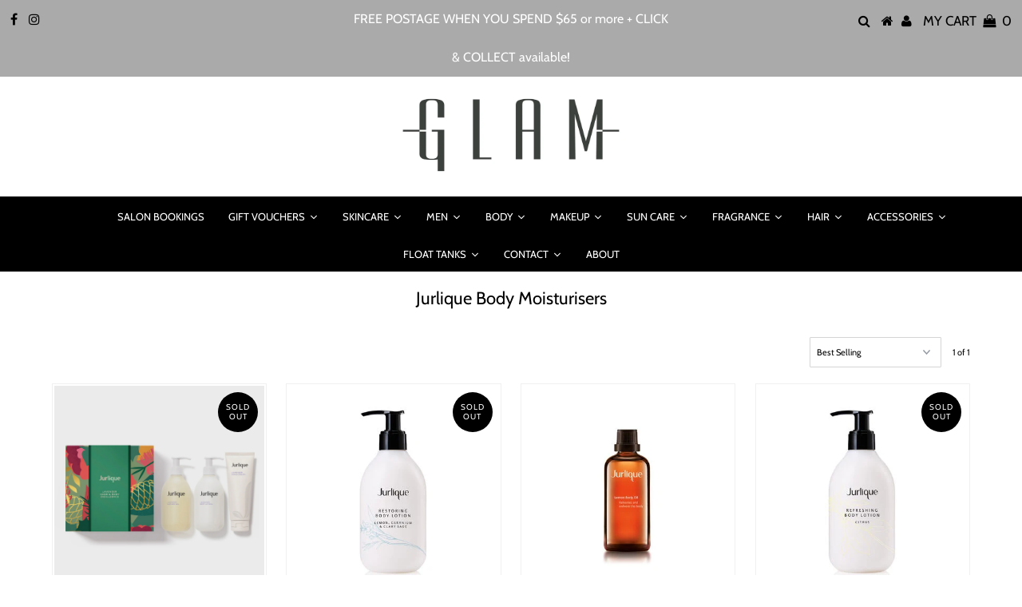

--- FILE ---
content_type: text/html; charset=utf-8
request_url: https://glambowral.com.au/collections/jurlique-body-moisturisers
body_size: 68875
content:
<!DOCTYPE html>
<!--[if lt IE 7 ]><html class="ie ie6" lang="en"> <![endif]-->
<!--[if IE 7 ]><html class="ie ie7" lang="en"> <![endif]-->
<!--[if IE 8 ]><html class="ie ie8" lang="en"> <![endif]-->
<!--[if (gte IE 9)|!(IE)]><!--><html lang="en" class="no-js"> <!--<![endif]-->
<head>

  <meta charset="utf-8" />
  

<meta property="og:type" content="website">
<meta property="og:title" content="Jurlique Body Moisturisers">
<meta property="og:url" content="https://glambowral.com.au/collections/jurlique-body-moisturisers">



<meta property="og:site_name" content="Glam Fragrance &amp; Beauty">



<meta name="twitter:card" content="summary">


<meta name="twitter:site" content="@">



  <!-- Basic Page Needs
================================================== -->

  <title>
    Jurlique Body Moisturisers &ndash; Glam Fragrance &amp; Beauty
  </title>
  
  <link rel="canonical" href="https://glambowral.com.au/collections/jurlique-body-moisturisers" />

  <!-- CSS
================================================== -->

  <link href="//glambowral.com.au/cdn/shop/t/2/assets/stylesheet.css?v=133081928547235583751759259633" rel="stylesheet" type="text/css" media="all" />
  <link href="//glambowral.com.au/cdn/shop/t/2/assets/queries.css?v=149337107151839724161591849621" rel="stylesheet" type="text/css" media="all" />

  <!-- JS
================================================== -->

  <script src="//ajax.googleapis.com/ajax/libs/jquery/2.2.3/jquery.min.js" type="text/javascript"></script>
  <script src="//glambowral.com.au/cdn/shop/t/2/assets/eventemitter3.min.js?v=27939738353326123541588044941" type="text/javascript"></script>

  <script src="//glambowral.com.au/cdn/shop/t/2/assets/theme.js?v=120964123262792698321692076866" type="text/javascript"></script>
  <script src="//glambowral.com.au/cdn/shopifycloud/storefront/assets/themes_support/option_selection-b017cd28.js" type="text/javascript"></script>

  <!--[if lt IE 9]>
<script src="//html5shim.googlecode.com/svn/trunk/html5.js"></script>
<![endif]-->

  <meta name="viewport" content="width=device-width, initial-scale=1, maximum-scale=1">

  
    <link rel="shortcut icon" href="//glambowral.com.au/cdn/shop/files/unnamed-2_32x32.jpg?v=1614332598" type="image/png" />
  

  
  <script>window.performance && window.performance.mark && window.performance.mark('shopify.content_for_header.start');</script><meta id="shopify-digital-wallet" name="shopify-digital-wallet" content="/27026849815/digital_wallets/dialog">
<meta name="shopify-checkout-api-token" content="051ac0ba1507600064d876d90eefd24e">
<meta id="in-context-paypal-metadata" data-shop-id="27026849815" data-venmo-supported="false" data-environment="production" data-locale="en_US" data-paypal-v4="true" data-currency="AUD">
<link rel="alternate" type="application/atom+xml" title="Feed" href="/collections/jurlique-body-moisturisers.atom" />
<link rel="alternate" type="application/json+oembed" href="https://glambowral.com.au/collections/jurlique-body-moisturisers.oembed">
<script async="async" src="/checkouts/internal/preloads.js?locale=en-AU"></script>
<link rel="preconnect" href="https://shop.app" crossorigin="anonymous">
<script async="async" src="https://shop.app/checkouts/internal/preloads.js?locale=en-AU&shop_id=27026849815" crossorigin="anonymous"></script>
<script id="apple-pay-shop-capabilities" type="application/json">{"shopId":27026849815,"countryCode":"AU","currencyCode":"AUD","merchantCapabilities":["supports3DS"],"merchantId":"gid:\/\/shopify\/Shop\/27026849815","merchantName":"Glam Fragrance \u0026 Beauty","requiredBillingContactFields":["postalAddress","email"],"requiredShippingContactFields":["postalAddress","email"],"shippingType":"shipping","supportedNetworks":["visa","masterCard","amex","jcb"],"total":{"type":"pending","label":"Glam Fragrance \u0026 Beauty","amount":"1.00"},"shopifyPaymentsEnabled":true,"supportsSubscriptions":true}</script>
<script id="shopify-features" type="application/json">{"accessToken":"051ac0ba1507600064d876d90eefd24e","betas":["rich-media-storefront-analytics"],"domain":"glambowral.com.au","predictiveSearch":true,"shopId":27026849815,"locale":"en"}</script>
<script>var Shopify = Shopify || {};
Shopify.shop = "glambowral.myshopify.com";
Shopify.locale = "en";
Shopify.currency = {"active":"AUD","rate":"1.0"};
Shopify.country = "AU";
Shopify.theme = {"name":"Testament","id":79786770455,"schema_name":"Testament","schema_version":"7.2","theme_store_id":623,"role":"main"};
Shopify.theme.handle = "null";
Shopify.theme.style = {"id":null,"handle":null};
Shopify.cdnHost = "glambowral.com.au/cdn";
Shopify.routes = Shopify.routes || {};
Shopify.routes.root = "/";</script>
<script type="module">!function(o){(o.Shopify=o.Shopify||{}).modules=!0}(window);</script>
<script>!function(o){function n(){var o=[];function n(){o.push(Array.prototype.slice.apply(arguments))}return n.q=o,n}var t=o.Shopify=o.Shopify||{};t.loadFeatures=n(),t.autoloadFeatures=n()}(window);</script>
<script>
  window.ShopifyPay = window.ShopifyPay || {};
  window.ShopifyPay.apiHost = "shop.app\/pay";
  window.ShopifyPay.redirectState = null;
</script>
<script id="shop-js-analytics" type="application/json">{"pageType":"collection"}</script>
<script defer="defer" async type="module" src="//glambowral.com.au/cdn/shopifycloud/shop-js/modules/v2/client.init-shop-cart-sync_BdyHc3Nr.en.esm.js"></script>
<script defer="defer" async type="module" src="//glambowral.com.au/cdn/shopifycloud/shop-js/modules/v2/chunk.common_Daul8nwZ.esm.js"></script>
<script type="module">
  await import("//glambowral.com.au/cdn/shopifycloud/shop-js/modules/v2/client.init-shop-cart-sync_BdyHc3Nr.en.esm.js");
await import("//glambowral.com.au/cdn/shopifycloud/shop-js/modules/v2/chunk.common_Daul8nwZ.esm.js");

  window.Shopify.SignInWithShop?.initShopCartSync?.({"fedCMEnabled":true,"windoidEnabled":true});

</script>
<script>
  window.Shopify = window.Shopify || {};
  if (!window.Shopify.featureAssets) window.Shopify.featureAssets = {};
  window.Shopify.featureAssets['shop-js'] = {"shop-cart-sync":["modules/v2/client.shop-cart-sync_QYOiDySF.en.esm.js","modules/v2/chunk.common_Daul8nwZ.esm.js"],"init-fed-cm":["modules/v2/client.init-fed-cm_DchLp9rc.en.esm.js","modules/v2/chunk.common_Daul8nwZ.esm.js"],"shop-button":["modules/v2/client.shop-button_OV7bAJc5.en.esm.js","modules/v2/chunk.common_Daul8nwZ.esm.js"],"init-windoid":["modules/v2/client.init-windoid_DwxFKQ8e.en.esm.js","modules/v2/chunk.common_Daul8nwZ.esm.js"],"shop-cash-offers":["modules/v2/client.shop-cash-offers_DWtL6Bq3.en.esm.js","modules/v2/chunk.common_Daul8nwZ.esm.js","modules/v2/chunk.modal_CQq8HTM6.esm.js"],"shop-toast-manager":["modules/v2/client.shop-toast-manager_CX9r1SjA.en.esm.js","modules/v2/chunk.common_Daul8nwZ.esm.js"],"init-shop-email-lookup-coordinator":["modules/v2/client.init-shop-email-lookup-coordinator_UhKnw74l.en.esm.js","modules/v2/chunk.common_Daul8nwZ.esm.js"],"pay-button":["modules/v2/client.pay-button_DzxNnLDY.en.esm.js","modules/v2/chunk.common_Daul8nwZ.esm.js"],"avatar":["modules/v2/client.avatar_BTnouDA3.en.esm.js"],"init-shop-cart-sync":["modules/v2/client.init-shop-cart-sync_BdyHc3Nr.en.esm.js","modules/v2/chunk.common_Daul8nwZ.esm.js"],"shop-login-button":["modules/v2/client.shop-login-button_D8B466_1.en.esm.js","modules/v2/chunk.common_Daul8nwZ.esm.js","modules/v2/chunk.modal_CQq8HTM6.esm.js"],"init-customer-accounts-sign-up":["modules/v2/client.init-customer-accounts-sign-up_C8fpPm4i.en.esm.js","modules/v2/client.shop-login-button_D8B466_1.en.esm.js","modules/v2/chunk.common_Daul8nwZ.esm.js","modules/v2/chunk.modal_CQq8HTM6.esm.js"],"init-shop-for-new-customer-accounts":["modules/v2/client.init-shop-for-new-customer-accounts_CVTO0Ztu.en.esm.js","modules/v2/client.shop-login-button_D8B466_1.en.esm.js","modules/v2/chunk.common_Daul8nwZ.esm.js","modules/v2/chunk.modal_CQq8HTM6.esm.js"],"init-customer-accounts":["modules/v2/client.init-customer-accounts_dRgKMfrE.en.esm.js","modules/v2/client.shop-login-button_D8B466_1.en.esm.js","modules/v2/chunk.common_Daul8nwZ.esm.js","modules/v2/chunk.modal_CQq8HTM6.esm.js"],"shop-follow-button":["modules/v2/client.shop-follow-button_CkZpjEct.en.esm.js","modules/v2/chunk.common_Daul8nwZ.esm.js","modules/v2/chunk.modal_CQq8HTM6.esm.js"],"lead-capture":["modules/v2/client.lead-capture_BntHBhfp.en.esm.js","modules/v2/chunk.common_Daul8nwZ.esm.js","modules/v2/chunk.modal_CQq8HTM6.esm.js"],"checkout-modal":["modules/v2/client.checkout-modal_CfxcYbTm.en.esm.js","modules/v2/chunk.common_Daul8nwZ.esm.js","modules/v2/chunk.modal_CQq8HTM6.esm.js"],"shop-login":["modules/v2/client.shop-login_Da4GZ2H6.en.esm.js","modules/v2/chunk.common_Daul8nwZ.esm.js","modules/v2/chunk.modal_CQq8HTM6.esm.js"],"payment-terms":["modules/v2/client.payment-terms_MV4M3zvL.en.esm.js","modules/v2/chunk.common_Daul8nwZ.esm.js","modules/v2/chunk.modal_CQq8HTM6.esm.js"]};
</script>
<script>(function() {
  var isLoaded = false;
  function asyncLoad() {
    if (isLoaded) return;
    isLoaded = true;
    var urls = ["https:\/\/chimpstatic.com\/mcjs-connected\/js\/users\/fca00621827574e059981378a\/e56e8453a46f71c84493f6a98.js?shop=glambowral.myshopify.com","https:\/\/cdn.nfcube.com\/instafeed-66bd598724af94dd7b42ddffa5d8f2ef.js?shop=glambowral.myshopify.com"];
    for (var i = 0; i < urls.length; i++) {
      var s = document.createElement('script');
      s.type = 'text/javascript';
      s.async = true;
      s.src = urls[i];
      var x = document.getElementsByTagName('script')[0];
      x.parentNode.insertBefore(s, x);
    }
  };
  if(window.attachEvent) {
    window.attachEvent('onload', asyncLoad);
  } else {
    window.addEventListener('load', asyncLoad, false);
  }
})();</script>
<script id="__st">var __st={"a":27026849815,"offset":39600,"reqid":"f585d1b2-a94f-438c-8446-092ffd78c32e-1769031790","pageurl":"glambowral.com.au\/collections\/jurlique-body-moisturisers","u":"6aa0bac03f1d","p":"collection","rtyp":"collection","rid":157192552471};</script>
<script>window.ShopifyPaypalV4VisibilityTracking = true;</script>
<script id="captcha-bootstrap">!function(){'use strict';const t='contact',e='account',n='new_comment',o=[[t,t],['blogs',n],['comments',n],[t,'customer']],c=[[e,'customer_login'],[e,'guest_login'],[e,'recover_customer_password'],[e,'create_customer']],r=t=>t.map((([t,e])=>`form[action*='/${t}']:not([data-nocaptcha='true']) input[name='form_type'][value='${e}']`)).join(','),a=t=>()=>t?[...document.querySelectorAll(t)].map((t=>t.form)):[];function s(){const t=[...o],e=r(t);return a(e)}const i='password',u='form_key',d=['recaptcha-v3-token','g-recaptcha-response','h-captcha-response',i],f=()=>{try{return window.sessionStorage}catch{return}},m='__shopify_v',_=t=>t.elements[u];function p(t,e,n=!1){try{const o=window.sessionStorage,c=JSON.parse(o.getItem(e)),{data:r}=function(t){const{data:e,action:n}=t;return t[m]||n?{data:e,action:n}:{data:t,action:n}}(c);for(const[e,n]of Object.entries(r))t.elements[e]&&(t.elements[e].value=n);n&&o.removeItem(e)}catch(o){console.error('form repopulation failed',{error:o})}}const l='form_type',E='cptcha';function T(t){t.dataset[E]=!0}const w=window,h=w.document,L='Shopify',v='ce_forms',y='captcha';let A=!1;((t,e)=>{const n=(g='f06e6c50-85a8-45c8-87d0-21a2b65856fe',I='https://cdn.shopify.com/shopifycloud/storefront-forms-hcaptcha/ce_storefront_forms_captcha_hcaptcha.v1.5.2.iife.js',D={infoText:'Protected by hCaptcha',privacyText:'Privacy',termsText:'Terms'},(t,e,n)=>{const o=w[L][v],c=o.bindForm;if(c)return c(t,g,e,D).then(n);var r;o.q.push([[t,g,e,D],n]),r=I,A||(h.body.append(Object.assign(h.createElement('script'),{id:'captcha-provider',async:!0,src:r})),A=!0)});var g,I,D;w[L]=w[L]||{},w[L][v]=w[L][v]||{},w[L][v].q=[],w[L][y]=w[L][y]||{},w[L][y].protect=function(t,e){n(t,void 0,e),T(t)},Object.freeze(w[L][y]),function(t,e,n,w,h,L){const[v,y,A,g]=function(t,e,n){const i=e?o:[],u=t?c:[],d=[...i,...u],f=r(d),m=r(i),_=r(d.filter((([t,e])=>n.includes(e))));return[a(f),a(m),a(_),s()]}(w,h,L),I=t=>{const e=t.target;return e instanceof HTMLFormElement?e:e&&e.form},D=t=>v().includes(t);t.addEventListener('submit',(t=>{const e=I(t);if(!e)return;const n=D(e)&&!e.dataset.hcaptchaBound&&!e.dataset.recaptchaBound,o=_(e),c=g().includes(e)&&(!o||!o.value);(n||c)&&t.preventDefault(),c&&!n&&(function(t){try{if(!f())return;!function(t){const e=f();if(!e)return;const n=_(t);if(!n)return;const o=n.value;o&&e.removeItem(o)}(t);const e=Array.from(Array(32),(()=>Math.random().toString(36)[2])).join('');!function(t,e){_(t)||t.append(Object.assign(document.createElement('input'),{type:'hidden',name:u})),t.elements[u].value=e}(t,e),function(t,e){const n=f();if(!n)return;const o=[...t.querySelectorAll(`input[type='${i}']`)].map((({name:t})=>t)),c=[...d,...o],r={};for(const[a,s]of new FormData(t).entries())c.includes(a)||(r[a]=s);n.setItem(e,JSON.stringify({[m]:1,action:t.action,data:r}))}(t,e)}catch(e){console.error('failed to persist form',e)}}(e),e.submit())}));const S=(t,e)=>{t&&!t.dataset[E]&&(n(t,e.some((e=>e===t))),T(t))};for(const o of['focusin','change'])t.addEventListener(o,(t=>{const e=I(t);D(e)&&S(e,y())}));const B=e.get('form_key'),M=e.get(l),P=B&&M;t.addEventListener('DOMContentLoaded',(()=>{const t=y();if(P)for(const e of t)e.elements[l].value===M&&p(e,B);[...new Set([...A(),...v().filter((t=>'true'===t.dataset.shopifyCaptcha))])].forEach((e=>S(e,t)))}))}(h,new URLSearchParams(w.location.search),n,t,e,['guest_login'])})(!0,!0)}();</script>
<script integrity="sha256-4kQ18oKyAcykRKYeNunJcIwy7WH5gtpwJnB7kiuLZ1E=" data-source-attribution="shopify.loadfeatures" defer="defer" src="//glambowral.com.au/cdn/shopifycloud/storefront/assets/storefront/load_feature-a0a9edcb.js" crossorigin="anonymous"></script>
<script crossorigin="anonymous" defer="defer" src="//glambowral.com.au/cdn/shopifycloud/storefront/assets/shopify_pay/storefront-65b4c6d7.js?v=20250812"></script>
<script data-source-attribution="shopify.dynamic_checkout.dynamic.init">var Shopify=Shopify||{};Shopify.PaymentButton=Shopify.PaymentButton||{isStorefrontPortableWallets:!0,init:function(){window.Shopify.PaymentButton.init=function(){};var t=document.createElement("script");t.src="https://glambowral.com.au/cdn/shopifycloud/portable-wallets/latest/portable-wallets.en.js",t.type="module",document.head.appendChild(t)}};
</script>
<script data-source-attribution="shopify.dynamic_checkout.buyer_consent">
  function portableWalletsHideBuyerConsent(e){var t=document.getElementById("shopify-buyer-consent"),n=document.getElementById("shopify-subscription-policy-button");t&&n&&(t.classList.add("hidden"),t.setAttribute("aria-hidden","true"),n.removeEventListener("click",e))}function portableWalletsShowBuyerConsent(e){var t=document.getElementById("shopify-buyer-consent"),n=document.getElementById("shopify-subscription-policy-button");t&&n&&(t.classList.remove("hidden"),t.removeAttribute("aria-hidden"),n.addEventListener("click",e))}window.Shopify?.PaymentButton&&(window.Shopify.PaymentButton.hideBuyerConsent=portableWalletsHideBuyerConsent,window.Shopify.PaymentButton.showBuyerConsent=portableWalletsShowBuyerConsent);
</script>
<script data-source-attribution="shopify.dynamic_checkout.cart.bootstrap">document.addEventListener("DOMContentLoaded",(function(){function t(){return document.querySelector("shopify-accelerated-checkout-cart, shopify-accelerated-checkout")}if(t())Shopify.PaymentButton.init();else{new MutationObserver((function(e,n){t()&&(Shopify.PaymentButton.init(),n.disconnect())})).observe(document.body,{childList:!0,subtree:!0})}}));
</script>
<link id="shopify-accelerated-checkout-styles" rel="stylesheet" media="screen" href="https://glambowral.com.au/cdn/shopifycloud/portable-wallets/latest/accelerated-checkout-backwards-compat.css" crossorigin="anonymous">
<style id="shopify-accelerated-checkout-cart">
        #shopify-buyer-consent {
  margin-top: 1em;
  display: inline-block;
  width: 100%;
}

#shopify-buyer-consent.hidden {
  display: none;
}

#shopify-subscription-policy-button {
  background: none;
  border: none;
  padding: 0;
  text-decoration: underline;
  font-size: inherit;
  cursor: pointer;
}

#shopify-subscription-policy-button::before {
  box-shadow: none;
}

      </style>

<script>window.performance && window.performance.mark && window.performance.mark('shopify.content_for_header.end');</script>
  <script type="text/javascript">
    new WOW().init();
  </script>
<script>window.__pagefly_analytics_settings__ = {"acceptTracking":false};</script>
  







<meta property="og:image" content="https://cdn.shopify.com/s/files/1/0270/2684/9815/files/GLAM_LOGO.jpg?v=1695258543" />
<meta property="og:image:secure_url" content="https://cdn.shopify.com/s/files/1/0270/2684/9815/files/GLAM_LOGO.jpg?v=1695258543" />
<meta property="og:image:width" content="3546" />
<meta property="og:image:height" content="1538" />
<link href="https://monorail-edge.shopifysvc.com" rel="dns-prefetch">
<script>(function(){if ("sendBeacon" in navigator && "performance" in window) {try {var session_token_from_headers = performance.getEntriesByType('navigation')[0].serverTiming.find(x => x.name == '_s').description;} catch {var session_token_from_headers = undefined;}var session_cookie_matches = document.cookie.match(/_shopify_s=([^;]*)/);var session_token_from_cookie = session_cookie_matches && session_cookie_matches.length === 2 ? session_cookie_matches[1] : "";var session_token = session_token_from_headers || session_token_from_cookie || "";function handle_abandonment_event(e) {var entries = performance.getEntries().filter(function(entry) {return /monorail-edge.shopifysvc.com/.test(entry.name);});if (!window.abandonment_tracked && entries.length === 0) {window.abandonment_tracked = true;var currentMs = Date.now();var navigation_start = performance.timing.navigationStart;var payload = {shop_id: 27026849815,url: window.location.href,navigation_start,duration: currentMs - navigation_start,session_token,page_type: "collection"};window.navigator.sendBeacon("https://monorail-edge.shopifysvc.com/v1/produce", JSON.stringify({schema_id: "online_store_buyer_site_abandonment/1.1",payload: payload,metadata: {event_created_at_ms: currentMs,event_sent_at_ms: currentMs}}));}}window.addEventListener('pagehide', handle_abandonment_event);}}());</script>
<script id="web-pixels-manager-setup">(function e(e,d,r,n,o){if(void 0===o&&(o={}),!Boolean(null===(a=null===(i=window.Shopify)||void 0===i?void 0:i.analytics)||void 0===a?void 0:a.replayQueue)){var i,a;window.Shopify=window.Shopify||{};var t=window.Shopify;t.analytics=t.analytics||{};var s=t.analytics;s.replayQueue=[],s.publish=function(e,d,r){return s.replayQueue.push([e,d,r]),!0};try{self.performance.mark("wpm:start")}catch(e){}var l=function(){var e={modern:/Edge?\/(1{2}[4-9]|1[2-9]\d|[2-9]\d{2}|\d{4,})\.\d+(\.\d+|)|Firefox\/(1{2}[4-9]|1[2-9]\d|[2-9]\d{2}|\d{4,})\.\d+(\.\d+|)|Chrom(ium|e)\/(9{2}|\d{3,})\.\d+(\.\d+|)|(Maci|X1{2}).+ Version\/(15\.\d+|(1[6-9]|[2-9]\d|\d{3,})\.\d+)([,.]\d+|)( \(\w+\)|)( Mobile\/\w+|) Safari\/|Chrome.+OPR\/(9{2}|\d{3,})\.\d+\.\d+|(CPU[ +]OS|iPhone[ +]OS|CPU[ +]iPhone|CPU IPhone OS|CPU iPad OS)[ +]+(15[._]\d+|(1[6-9]|[2-9]\d|\d{3,})[._]\d+)([._]\d+|)|Android:?[ /-](13[3-9]|1[4-9]\d|[2-9]\d{2}|\d{4,})(\.\d+|)(\.\d+|)|Android.+Firefox\/(13[5-9]|1[4-9]\d|[2-9]\d{2}|\d{4,})\.\d+(\.\d+|)|Android.+Chrom(ium|e)\/(13[3-9]|1[4-9]\d|[2-9]\d{2}|\d{4,})\.\d+(\.\d+|)|SamsungBrowser\/([2-9]\d|\d{3,})\.\d+/,legacy:/Edge?\/(1[6-9]|[2-9]\d|\d{3,})\.\d+(\.\d+|)|Firefox\/(5[4-9]|[6-9]\d|\d{3,})\.\d+(\.\d+|)|Chrom(ium|e)\/(5[1-9]|[6-9]\d|\d{3,})\.\d+(\.\d+|)([\d.]+$|.*Safari\/(?![\d.]+ Edge\/[\d.]+$))|(Maci|X1{2}).+ Version\/(10\.\d+|(1[1-9]|[2-9]\d|\d{3,})\.\d+)([,.]\d+|)( \(\w+\)|)( Mobile\/\w+|) Safari\/|Chrome.+OPR\/(3[89]|[4-9]\d|\d{3,})\.\d+\.\d+|(CPU[ +]OS|iPhone[ +]OS|CPU[ +]iPhone|CPU IPhone OS|CPU iPad OS)[ +]+(10[._]\d+|(1[1-9]|[2-9]\d|\d{3,})[._]\d+)([._]\d+|)|Android:?[ /-](13[3-9]|1[4-9]\d|[2-9]\d{2}|\d{4,})(\.\d+|)(\.\d+|)|Mobile Safari.+OPR\/([89]\d|\d{3,})\.\d+\.\d+|Android.+Firefox\/(13[5-9]|1[4-9]\d|[2-9]\d{2}|\d{4,})\.\d+(\.\d+|)|Android.+Chrom(ium|e)\/(13[3-9]|1[4-9]\d|[2-9]\d{2}|\d{4,})\.\d+(\.\d+|)|Android.+(UC? ?Browser|UCWEB|U3)[ /]?(15\.([5-9]|\d{2,})|(1[6-9]|[2-9]\d|\d{3,})\.\d+)\.\d+|SamsungBrowser\/(5\.\d+|([6-9]|\d{2,})\.\d+)|Android.+MQ{2}Browser\/(14(\.(9|\d{2,})|)|(1[5-9]|[2-9]\d|\d{3,})(\.\d+|))(\.\d+|)|K[Aa][Ii]OS\/(3\.\d+|([4-9]|\d{2,})\.\d+)(\.\d+|)/},d=e.modern,r=e.legacy,n=navigator.userAgent;return n.match(d)?"modern":n.match(r)?"legacy":"unknown"}(),u="modern"===l?"modern":"legacy",c=(null!=n?n:{modern:"",legacy:""})[u],f=function(e){return[e.baseUrl,"/wpm","/b",e.hashVersion,"modern"===e.buildTarget?"m":"l",".js"].join("")}({baseUrl:d,hashVersion:r,buildTarget:u}),m=function(e){var d=e.version,r=e.bundleTarget,n=e.surface,o=e.pageUrl,i=e.monorailEndpoint;return{emit:function(e){var a=e.status,t=e.errorMsg,s=(new Date).getTime(),l=JSON.stringify({metadata:{event_sent_at_ms:s},events:[{schema_id:"web_pixels_manager_load/3.1",payload:{version:d,bundle_target:r,page_url:o,status:a,surface:n,error_msg:t},metadata:{event_created_at_ms:s}}]});if(!i)return console&&console.warn&&console.warn("[Web Pixels Manager] No Monorail endpoint provided, skipping logging."),!1;try{return self.navigator.sendBeacon.bind(self.navigator)(i,l)}catch(e){}var u=new XMLHttpRequest;try{return u.open("POST",i,!0),u.setRequestHeader("Content-Type","text/plain"),u.send(l),!0}catch(e){return console&&console.warn&&console.warn("[Web Pixels Manager] Got an unhandled error while logging to Monorail."),!1}}}}({version:r,bundleTarget:l,surface:e.surface,pageUrl:self.location.href,monorailEndpoint:e.monorailEndpoint});try{o.browserTarget=l,function(e){var d=e.src,r=e.async,n=void 0===r||r,o=e.onload,i=e.onerror,a=e.sri,t=e.scriptDataAttributes,s=void 0===t?{}:t,l=document.createElement("script"),u=document.querySelector("head"),c=document.querySelector("body");if(l.async=n,l.src=d,a&&(l.integrity=a,l.crossOrigin="anonymous"),s)for(var f in s)if(Object.prototype.hasOwnProperty.call(s,f))try{l.dataset[f]=s[f]}catch(e){}if(o&&l.addEventListener("load",o),i&&l.addEventListener("error",i),u)u.appendChild(l);else{if(!c)throw new Error("Did not find a head or body element to append the script");c.appendChild(l)}}({src:f,async:!0,onload:function(){if(!function(){var e,d;return Boolean(null===(d=null===(e=window.Shopify)||void 0===e?void 0:e.analytics)||void 0===d?void 0:d.initialized)}()){var d=window.webPixelsManager.init(e)||void 0;if(d){var r=window.Shopify.analytics;r.replayQueue.forEach((function(e){var r=e[0],n=e[1],o=e[2];d.publishCustomEvent(r,n,o)})),r.replayQueue=[],r.publish=d.publishCustomEvent,r.visitor=d.visitor,r.initialized=!0}}},onerror:function(){return m.emit({status:"failed",errorMsg:"".concat(f," has failed to load")})},sri:function(e){var d=/^sha384-[A-Za-z0-9+/=]+$/;return"string"==typeof e&&d.test(e)}(c)?c:"",scriptDataAttributes:o}),m.emit({status:"loading"})}catch(e){m.emit({status:"failed",errorMsg:(null==e?void 0:e.message)||"Unknown error"})}}})({shopId: 27026849815,storefrontBaseUrl: "https://glambowral.com.au",extensionsBaseUrl: "https://extensions.shopifycdn.com/cdn/shopifycloud/web-pixels-manager",monorailEndpoint: "https://monorail-edge.shopifysvc.com/unstable/produce_batch",surface: "storefront-renderer",enabledBetaFlags: ["2dca8a86"],webPixelsConfigList: [{"id":"shopify-app-pixel","configuration":"{}","eventPayloadVersion":"v1","runtimeContext":"STRICT","scriptVersion":"0450","apiClientId":"shopify-pixel","type":"APP","privacyPurposes":["ANALYTICS","MARKETING"]},{"id":"shopify-custom-pixel","eventPayloadVersion":"v1","runtimeContext":"LAX","scriptVersion":"0450","apiClientId":"shopify-pixel","type":"CUSTOM","privacyPurposes":["ANALYTICS","MARKETING"]}],isMerchantRequest: false,initData: {"shop":{"name":"Glam Fragrance \u0026 Beauty","paymentSettings":{"currencyCode":"AUD"},"myshopifyDomain":"glambowral.myshopify.com","countryCode":"AU","storefrontUrl":"https:\/\/glambowral.com.au"},"customer":null,"cart":null,"checkout":null,"productVariants":[],"purchasingCompany":null},},"https://glambowral.com.au/cdn","fcfee988w5aeb613cpc8e4bc33m6693e112",{"modern":"","legacy":""},{"shopId":"27026849815","storefrontBaseUrl":"https:\/\/glambowral.com.au","extensionBaseUrl":"https:\/\/extensions.shopifycdn.com\/cdn\/shopifycloud\/web-pixels-manager","surface":"storefront-renderer","enabledBetaFlags":"[\"2dca8a86\"]","isMerchantRequest":"false","hashVersion":"fcfee988w5aeb613cpc8e4bc33m6693e112","publish":"custom","events":"[[\"page_viewed\",{}],[\"collection_viewed\",{\"collection\":{\"id\":\"157192552471\",\"title\":\"Jurlique Body Moisturisers\",\"productVariants\":[{\"price\":{\"amount\":125.0,\"currencyCode\":\"AUD\"},\"product\":{\"title\":\"Jurlique Lavender Hand \u0026 Body Indulgence Pack\",\"vendor\":\"Jurlique\",\"id\":\"7361541472279\",\"untranslatedTitle\":\"Jurlique Lavender Hand \u0026 Body Indulgence Pack\",\"url\":\"\/products\/jurlique-lavender-hand-body-indulgence-pack\",\"type\":\"Gift set\"},\"id\":\"41713078108183\",\"image\":{\"src\":\"\/\/glambowral.com.au\/cdn\/shop\/files\/c7707ca5788ee391242a7cec468110ee71270b3b849aba772abc68b0f873d810.jpg?v=1728611891\"},\"sku\":\"708177156079\",\"title\":\"Default Title\",\"untranslatedTitle\":\"Default Title\"},{\"price\":{\"amount\":55.0,\"currencyCode\":\"AUD\"},\"product\":{\"title\":\"Jurlique Restoring Body Lotion 300ml\",\"vendor\":\"Jurlique\",\"id\":\"4419571286039\",\"untranslatedTitle\":\"Jurlique Restoring Body Lotion 300ml\",\"url\":\"\/products\/jurliquerestoringbodylotion300ml\",\"type\":\"SKINCARE\"},\"id\":\"31410725748759\",\"image\":{\"src\":\"\/\/glambowral.com.au\/cdn\/shop\/products\/85a55497332d477da43534abb846800495d0ea60.jpg?v=1588316296\"},\"sku\":\"708177112853\",\"title\":\"Default Title\",\"untranslatedTitle\":\"Default Title\"},{\"price\":{\"amount\":72.0,\"currencyCode\":\"AUD\"},\"product\":{\"title\":\"Jurlique Lemon Body Oil 100ml\",\"vendor\":\"Jurlique\",\"id\":\"4419570860055\",\"untranslatedTitle\":\"Jurlique Lemon Body Oil 100ml\",\"url\":\"\/products\/jurliquelemonbodyoil100ml\",\"type\":\"SKINCARE\"},\"id\":\"31410725093399\",\"image\":{\"src\":\"\/\/glambowral.com.au\/cdn\/shop\/products\/204261ed5f297ad3a93cfc72b6e8df7d2b5f7608.jpg?v=1588316270\"},\"sku\":\"708177054191\",\"title\":\"Default Title\",\"untranslatedTitle\":\"Default Title\"},{\"price\":{\"amount\":58.0,\"currencyCode\":\"AUD\"},\"product\":{\"title\":\"Jurlique Refreshing Citrus Body Lotion 300ml\",\"vendor\":\"Jurlique\",\"id\":\"4419571220503\",\"untranslatedTitle\":\"Jurlique Refreshing Citrus Body Lotion 300ml\",\"url\":\"\/products\/jurliquerefreshingcitrusbodylotion300ml\",\"type\":\"SKINCARE\"},\"id\":\"31410725683223\",\"image\":{\"src\":\"\/\/glambowral.com.au\/cdn\/shop\/products\/ca565ce9b33f8db88a0dfae998d30d5c95116dc2.jpg?v=1588316290\"},\"sku\":\"708177112808\",\"title\":\"Default Title\",\"untranslatedTitle\":\"Default Title\"},{\"price\":{\"amount\":72.0,\"currencyCode\":\"AUD\"},\"product\":{\"title\":\"Jurlique Lavender Body Oil 100ml\",\"vendor\":\"Jurlique\",\"id\":\"4419570827287\",\"untranslatedTitle\":\"Jurlique Lavender Body Oil 100ml\",\"url\":\"\/products\/jurliquelavenderbodyoil100ml\",\"type\":\"SKINCARE\"},\"id\":\"31410725060631\",\"image\":{\"src\":\"\/\/glambowral.com.au\/cdn\/shop\/products\/79cccd767f5afa67362f8a14beeff3ba92ca5b4e.jpg?v=1588316266\"},\"sku\":\"708177054214\",\"title\":\"Default Title\",\"untranslatedTitle\":\"Default Title\"},{\"price\":{\"amount\":58.0,\"currencyCode\":\"AUD\"},\"product\":{\"title\":\"Jurlique Calming Lavender Body Lotion 300ml\",\"vendor\":\"Jurlique\",\"id\":\"4419571253271\",\"untranslatedTitle\":\"Jurlique Calming Lavender Body Lotion 300ml\",\"url\":\"\/products\/jurliquecalminglavenderbodylotion300ml\",\"type\":\"SKINCARE\"},\"id\":\"31410725715991\",\"image\":{\"src\":\"\/\/glambowral.com.au\/cdn\/shop\/products\/b50b3dbbb1847546e0b7f0957a35a0ca5a0bd2e9.jpg?v=1588316293\"},\"sku\":\"708177112822\",\"title\":\"Default Title\",\"untranslatedTitle\":\"Default Title\"}]}}]]"});</script><script>
  window.ShopifyAnalytics = window.ShopifyAnalytics || {};
  window.ShopifyAnalytics.meta = window.ShopifyAnalytics.meta || {};
  window.ShopifyAnalytics.meta.currency = 'AUD';
  var meta = {"products":[{"id":7361541472279,"gid":"gid:\/\/shopify\/Product\/7361541472279","vendor":"Jurlique","type":"Gift set","handle":"jurlique-lavender-hand-body-indulgence-pack","variants":[{"id":41713078108183,"price":12500,"name":"Jurlique Lavender Hand \u0026 Body Indulgence Pack","public_title":null,"sku":"708177156079"}],"remote":false},{"id":4419571286039,"gid":"gid:\/\/shopify\/Product\/4419571286039","vendor":"Jurlique","type":"SKINCARE","handle":"jurliquerestoringbodylotion300ml","variants":[{"id":31410725748759,"price":5500,"name":"Jurlique Restoring Body Lotion 300ml","public_title":null,"sku":"708177112853"}],"remote":false},{"id":4419570860055,"gid":"gid:\/\/shopify\/Product\/4419570860055","vendor":"Jurlique","type":"SKINCARE","handle":"jurliquelemonbodyoil100ml","variants":[{"id":31410725093399,"price":7200,"name":"Jurlique Lemon Body Oil 100ml","public_title":null,"sku":"708177054191"}],"remote":false},{"id":4419571220503,"gid":"gid:\/\/shopify\/Product\/4419571220503","vendor":"Jurlique","type":"SKINCARE","handle":"jurliquerefreshingcitrusbodylotion300ml","variants":[{"id":31410725683223,"price":5800,"name":"Jurlique Refreshing Citrus Body Lotion 300ml","public_title":null,"sku":"708177112808"}],"remote":false},{"id":4419570827287,"gid":"gid:\/\/shopify\/Product\/4419570827287","vendor":"Jurlique","type":"SKINCARE","handle":"jurliquelavenderbodyoil100ml","variants":[{"id":31410725060631,"price":7200,"name":"Jurlique Lavender Body Oil 100ml","public_title":null,"sku":"708177054214"}],"remote":false},{"id":4419571253271,"gid":"gid:\/\/shopify\/Product\/4419571253271","vendor":"Jurlique","type":"SKINCARE","handle":"jurliquecalminglavenderbodylotion300ml","variants":[{"id":31410725715991,"price":5800,"name":"Jurlique Calming Lavender Body Lotion 300ml","public_title":null,"sku":"708177112822"}],"remote":false}],"page":{"pageType":"collection","resourceType":"collection","resourceId":157192552471,"requestId":"f585d1b2-a94f-438c-8446-092ffd78c32e-1769031790"}};
  for (var attr in meta) {
    window.ShopifyAnalytics.meta[attr] = meta[attr];
  }
</script>
<script class="analytics">
  (function () {
    var customDocumentWrite = function(content) {
      var jquery = null;

      if (window.jQuery) {
        jquery = window.jQuery;
      } else if (window.Checkout && window.Checkout.$) {
        jquery = window.Checkout.$;
      }

      if (jquery) {
        jquery('body').append(content);
      }
    };

    var hasLoggedConversion = function(token) {
      if (token) {
        return document.cookie.indexOf('loggedConversion=' + token) !== -1;
      }
      return false;
    }

    var setCookieIfConversion = function(token) {
      if (token) {
        var twoMonthsFromNow = new Date(Date.now());
        twoMonthsFromNow.setMonth(twoMonthsFromNow.getMonth() + 2);

        document.cookie = 'loggedConversion=' + token + '; expires=' + twoMonthsFromNow;
      }
    }

    var trekkie = window.ShopifyAnalytics.lib = window.trekkie = window.trekkie || [];
    if (trekkie.integrations) {
      return;
    }
    trekkie.methods = [
      'identify',
      'page',
      'ready',
      'track',
      'trackForm',
      'trackLink'
    ];
    trekkie.factory = function(method) {
      return function() {
        var args = Array.prototype.slice.call(arguments);
        args.unshift(method);
        trekkie.push(args);
        return trekkie;
      };
    };
    for (var i = 0; i < trekkie.methods.length; i++) {
      var key = trekkie.methods[i];
      trekkie[key] = trekkie.factory(key);
    }
    trekkie.load = function(config) {
      trekkie.config = config || {};
      trekkie.config.initialDocumentCookie = document.cookie;
      var first = document.getElementsByTagName('script')[0];
      var script = document.createElement('script');
      script.type = 'text/javascript';
      script.onerror = function(e) {
        var scriptFallback = document.createElement('script');
        scriptFallback.type = 'text/javascript';
        scriptFallback.onerror = function(error) {
                var Monorail = {
      produce: function produce(monorailDomain, schemaId, payload) {
        var currentMs = new Date().getTime();
        var event = {
          schema_id: schemaId,
          payload: payload,
          metadata: {
            event_created_at_ms: currentMs,
            event_sent_at_ms: currentMs
          }
        };
        return Monorail.sendRequest("https://" + monorailDomain + "/v1/produce", JSON.stringify(event));
      },
      sendRequest: function sendRequest(endpointUrl, payload) {
        // Try the sendBeacon API
        if (window && window.navigator && typeof window.navigator.sendBeacon === 'function' && typeof window.Blob === 'function' && !Monorail.isIos12()) {
          var blobData = new window.Blob([payload], {
            type: 'text/plain'
          });

          if (window.navigator.sendBeacon(endpointUrl, blobData)) {
            return true;
          } // sendBeacon was not successful

        } // XHR beacon

        var xhr = new XMLHttpRequest();

        try {
          xhr.open('POST', endpointUrl);
          xhr.setRequestHeader('Content-Type', 'text/plain');
          xhr.send(payload);
        } catch (e) {
          console.log(e);
        }

        return false;
      },
      isIos12: function isIos12() {
        return window.navigator.userAgent.lastIndexOf('iPhone; CPU iPhone OS 12_') !== -1 || window.navigator.userAgent.lastIndexOf('iPad; CPU OS 12_') !== -1;
      }
    };
    Monorail.produce('monorail-edge.shopifysvc.com',
      'trekkie_storefront_load_errors/1.1',
      {shop_id: 27026849815,
      theme_id: 79786770455,
      app_name: "storefront",
      context_url: window.location.href,
      source_url: "//glambowral.com.au/cdn/s/trekkie.storefront.cd680fe47e6c39ca5d5df5f0a32d569bc48c0f27.min.js"});

        };
        scriptFallback.async = true;
        scriptFallback.src = '//glambowral.com.au/cdn/s/trekkie.storefront.cd680fe47e6c39ca5d5df5f0a32d569bc48c0f27.min.js';
        first.parentNode.insertBefore(scriptFallback, first);
      };
      script.async = true;
      script.src = '//glambowral.com.au/cdn/s/trekkie.storefront.cd680fe47e6c39ca5d5df5f0a32d569bc48c0f27.min.js';
      first.parentNode.insertBefore(script, first);
    };
    trekkie.load(
      {"Trekkie":{"appName":"storefront","development":false,"defaultAttributes":{"shopId":27026849815,"isMerchantRequest":null,"themeId":79786770455,"themeCityHash":"4776719111194242872","contentLanguage":"en","currency":"AUD","eventMetadataId":"20223133-e50e-424b-b0f8-56a9f885d551"},"isServerSideCookieWritingEnabled":true,"monorailRegion":"shop_domain","enabledBetaFlags":["65f19447"]},"Session Attribution":{},"S2S":{"facebookCapiEnabled":false,"source":"trekkie-storefront-renderer","apiClientId":580111}}
    );

    var loaded = false;
    trekkie.ready(function() {
      if (loaded) return;
      loaded = true;

      window.ShopifyAnalytics.lib = window.trekkie;

      var originalDocumentWrite = document.write;
      document.write = customDocumentWrite;
      try { window.ShopifyAnalytics.merchantGoogleAnalytics.call(this); } catch(error) {};
      document.write = originalDocumentWrite;

      window.ShopifyAnalytics.lib.page(null,{"pageType":"collection","resourceType":"collection","resourceId":157192552471,"requestId":"f585d1b2-a94f-438c-8446-092ffd78c32e-1769031790","shopifyEmitted":true});

      var match = window.location.pathname.match(/checkouts\/(.+)\/(thank_you|post_purchase)/)
      var token = match? match[1]: undefined;
      if (!hasLoggedConversion(token)) {
        setCookieIfConversion(token);
        window.ShopifyAnalytics.lib.track("Viewed Product Category",{"currency":"AUD","category":"Collection: jurlique-body-moisturisers","collectionName":"jurlique-body-moisturisers","collectionId":157192552471,"nonInteraction":true},undefined,undefined,{"shopifyEmitted":true});
      }
    });


        var eventsListenerScript = document.createElement('script');
        eventsListenerScript.async = true;
        eventsListenerScript.src = "//glambowral.com.au/cdn/shopifycloud/storefront/assets/shop_events_listener-3da45d37.js";
        document.getElementsByTagName('head')[0].appendChild(eventsListenerScript);

})();</script>
<script
  defer
  src="https://glambowral.com.au/cdn/shopifycloud/perf-kit/shopify-perf-kit-3.0.4.min.js"
  data-application="storefront-renderer"
  data-shop-id="27026849815"
  data-render-region="gcp-us-central1"
  data-page-type="collection"
  data-theme-instance-id="79786770455"
  data-theme-name="Testament"
  data-theme-version="7.2"
  data-monorail-region="shop_domain"
  data-resource-timing-sampling-rate="10"
  data-shs="true"
  data-shs-beacon="true"
  data-shs-export-with-fetch="true"
  data-shs-logs-sample-rate="1"
  data-shs-beacon-endpoint="https://glambowral.com.au/api/collect"
></script>
</head> 
<body class="gridlock collection">

<main id="panel" role="main">
  <div class="page-wrap">
    <div id="shopify-section-header" class="shopify-section"><div class="header-section" data-section-id="header" data-section-type="header-section">
  <header>
    
    <div class="gridlock-fluid">
      <div class="row">
        
        <div class="row" id="upper-content">
          <ul id="social-icons" class="desktop-4 tablet-6 mobile-3">
            <li><a href="https://www.facebook.com/Glambowral/" target="_blank"><i class="fa fa-facebook fa-2x" aria-hidden="true"></i></a></li>
            <li><a href="//instagram.com/https://www.instagram.com/glam_bowral/" target="_blank"><i class="fa fa-instagram fa-2x" aria-hidden="true"></i></a></li>
            
            
            
            
            
            
            
          </ul><div id="hello" class="desktop-4 tablet-6 mobile-3">FREE POSTAGE WHEN YOU SPEND $65 or more + CLICK & COLLECT available!
</div><ul id="cart" class="desktop-4  tablet-6 mobile-3">
            <li class="mm-trigger">
              <i class="fa fa-bars" aria-hidden="true"></i> MENU
            </li>
            <li class="seeks">
              <form action="/search" method="get" id="searchbox">
                <input type="text" name="q" class="search-input" id="q" placeholder="Search" />
                
                <input type="hidden" name="type" value="product">
                
              </form>
              <a href="#" class="search-icon"><i class="fa fa-search fa-2x" aria-hidden="true"></i></a>
            </li>
            <li><a href=""><i class="fa fa-home fa-2x" aria-hidden="true"></i></a>
            
              
                <li class="cust"><a href="https://glambowral.com.au/customer_authentication/redirect?locale=en&region_country=AU"><i class="fa fa-user fa-2x" aria-hidden="true"></i></a></li>
              
            
<li><a class="my-cart-link" href="/cart">MY CART&nbsp; <i class="fa fa-shopping-bag fa-2x" aria-hidden="true"></i>&nbsp; <span id="item_count">0</span></a></li>
          </ul>
        </div>
        
      </div>
    </div>
    
  </header>
  <div class="header-wrapper">
    <div class="row">
      <div id="logo" class="desktop-12 tablet-6 mobile-3">
        
<a href="/">
          <img src="//glambowral.com.au/cdn/shop/files/unnamed-2_800x.jpg?v=1614332598" alt="Glam Fragrance &amp; Beauty" itemprop="logo">
        </a>
        
      </div>
    </div>
    <div class="clear"></div>
    <nav>
      <ul id="main-nav" class="row">
      	
        
        


<li><a href="/" title="">Home</a></li>


        
        


<li class="dropdown has_sub_menu" aria-haspopup="true" aria-expanded="false"><a href="/search" title="">SHOP BY BRAND</a>
  <ul class="submenu">
    
    
    <li><a href="/collections/lancome">Lancôme</a></li>
    

    
    
    <li><a href="/collections/payot">PAYOT</a></li>
    

    
    
    <li><a href="/collections/dermalogica">Dermalogica</a></li>
    

    
    
    <li><a href="/collections/jurlique">Jurlique</a></li>
    

    
    
    <li><a href="/collections/artdeco">Artdeco</a></li>
    

    
    
    <li><a href="/collections/loccitane">L'occitane</a></li>
    

    
    
    <li><a href="/collections/mor">MOR</a></li>
    

    
  </ul>
</li>


        
        


<li><a href="/pages/float-tank" title="">FLOAT TANKS</a></li>


        
        


<li><a href="/pages/about-us" title="">ABOUT US</a></li>


        
        


<li><a href="/pages/send-us-an-email" title="">CONTACT US</a></li>


        
      </ul>
    </nav>
    
    <div class="clear header-spacer"></div>
    
  </div>
  <style>
    
    @media screen and ( min-width: 740px ) {
      #logo img { max-width: 290px; }
    }
    

    #hello { font-size: 16px; }

    
    @media screen and (min-width: 740px ) {
      ul#cart li.mm-trigger { display: none; }
    }
    
    ul#main-nav li {
      line-height: 30px;
    }
    ul#main-nav li ul.submenu {
      top: 30px;
    }
    ul.megamenu {
      top: 30px;
    }
    nav {
      border-top: 0px solid #dfdfdf;
      border-bottom: 0px solid #dfdfdf;
    }
  </style>
</div>


</div>
    
      
    

    <div class="content-wrapper">
      
        <div id="content" class="row">
          
            
          
          <div id="shopify-section-collection-template" class="shopify-section"><div class="collection-page" data-section-id="collection-template" data-section-type="collection-section">



<h1 class="desktop-6 desktop-push-3 tablet-3 mobile-3">
  Jurlique Body Moisturisers
</h1>

<div id="collection-description" class="desktop-12 tablet-6 mobile-3">
  <div class="rte">
    
  </div>
</div>

<div class="clear"></div>


<!-- Start Sidebar -->

<!-- End Sidebar -->


<div class="desktop-12 tablet-6 mobile-3">

  
    <div id="full-width-filter" class="desktop-12 tablet-6 mobile-3">
      <ul id="sortme">

  <li class="filter">
    <select id="sort-by" class="styled-select">
      <option value="manual">Featured</option>
      <option value="price-ascending">Price, low to high</option>
      <option value="price-descending">Price, high to low</option>
      <option value="title-ascending">Alphabetically, A-Z</option>
      <option value="title-descending">Alphabetically, Z-A</option>
      <option value="created-ascending">Date, old to new</option>
      <option value="created-descending">Date, new to old</option>
      <option value="best-selling">Best Selling</option>
    </select>
  </li>
<script>
    Shopify.queryParams = {};
    if (location.search.length) {
      for (var aKeyValue, i = 0, aCouples = location.search.substr(1).split('&'); i < aCouples.length; i++) {
        aKeyValue = aCouples[i].split('=');
        if (aKeyValue.length > 1) {
          Shopify.queryParams[decodeURIComponent(aKeyValue[0])] = decodeURIComponent(aKeyValue[1]);
        }
      }
    }
    jQuery('#sort-by')
    .val('best-selling')
         .bind('change', function() {
      Shopify.queryParams.sort_by = jQuery(this).val();
      location.search = jQuery.param(Shopify.queryParams);
    });
    $(document).on('shopify:section:load', function(event) {
      jQuery('#sort-by')
      .val('best-selling')
           .bind('change', function() {
        Shopify.queryParams.sort_by = jQuery(this).val();
        location.search = jQuery.param(Shopify.queryParams);
      });
    });
  </script>
  







  

  <span class="pagination-count">
  1 of 1
  </span>

  

</ul>


<script>
  /* Product Tag Filters - Good for any number of filters on any type of collection pages */
  /* Give you product tag filter select element a class of coll-filter */
  /* Give your collection select a class of coll-picker */
  /* Brought to you by Caroline Schnapp */
 /* Product Tag Filters - Good for any number of filters on any type of collection page.
     Give you product tag filter select element a class of coll-filter.
     Give your collection select a class of coll-picker.
     Brought to you by Caroline Schnapp. */
  Shopify.queryParams = {};
  if (location.search.length) {
    for (var aKeyValue, i = 0, aCouples = location.search.substr(1).split('&'); i < aCouples.length; i++) {
      aKeyValue = aCouples[i].split('=');
      if (aKeyValue.length > 1) {
        Shopify.queryParams[decodeURIComponent(aKeyValue[0])] = decodeURIComponent(aKeyValue[1]);
      }
    }
  }
  jQuery('.coll-picker').change(function() {
    if (jQuery(this).val()) {
      location.href = '/collections/' + jQuery(this).val();
    }
    else {
      location.href = '/collections/all';
    }
  });
  var collFilters = jQuery('.coll-filter');
  collFilters.change(function() {
    delete Shopify.queryParams.page;
    var newTags = [];
    collFilters.each(function() {
      if (jQuery(this).val()) {
        newTags.push(jQuery(this).val());
      }
    });
    
    var newURL = '/collections/jurlique-body-moisturisers';
    if (newTags.length) {
      newURL += '/' + newTags.join('+');
    }
    var search = jQuery.param(Shopify.queryParams);
    if (search.length) {
      newURL += '?' + search;
    }
    location.href = newURL;
    
  });

  $(document).on('shopify:section:load', function(event) {
Shopify.queryParams = {};
  if (location.search.length) {
    for (var aKeyValue, i = 0, aCouples = location.search.substr(1).split('&'); i < aCouples.length; i++) {
      aKeyValue = aCouples[i].split('=');
      if (aKeyValue.length > 1) {
        Shopify.queryParams[decodeURIComponent(aKeyValue[0])] = decodeURIComponent(aKeyValue[1]);
      }
    }
  }
  jQuery('.coll-picker').change(function() {
    if (jQuery(this).val()) {
      location.href = '/collections/' + jQuery(this).val();
    }
    else {
      location.href = '/collections/all';
    }
  });
  var collFilters = jQuery('.coll-filter');
  collFilters.change(function() {
    delete Shopify.queryParams.page;
    var newTags = [];
    collFilters.each(function() {
      if (jQuery(this).val()) {
        newTags.push(jQuery(this).val());
      }
    });
    
    var newURL = '/collections/jurlique-body-moisturisers';
    if (newTags.length) {
      newURL += '/' + newTags.join('+');
    }
    var search = jQuery.param(Shopify.queryParams);
    if (search.length) {
      newURL += '?' + search;
    }
    location.href = newURL;
    
  });
  });
</script>

    </div>
  

  <div id="product-loop">

    
      
      <div id="product-listing-7361541472279" class="product-index desktop-3 first tablet-half mobile-half" data-alpha="Jurlique Lavender Hand & Body Indulgence Pack" data-price="12500"  data-product-id="7361541472279">
        <div class="product-index-inner">
  
    <div class="so icn">SOLD OUT</div>
  
</div>

<div class="prod-image">
  <a href="/collections/jurlique-body-moisturisers/products/jurlique-lavender-hand-body-indulgence-pack" title="Jurlique Lavender Hand &amp; Body Indulgence Pack">
    <div class="reveal">

        

        <div class="box-ratio" style="padding-bottom: 100.0%;">
          <img class="lazyload lazyload-fade "
            data-src="//glambowral.com.au/cdn/shop/files/c7707ca5788ee391242a7cec468110ee71270b3b849aba772abc68b0f873d810_{width}x.jpg?v=1728611891"
            data-sizes="auto"
            data-original="//glambowral.com.au/cdn/shop/files/c7707ca5788ee391242a7cec468110ee71270b3b849aba772abc68b0f873d810_500x.jpg?v=1728611891"
            alt="">
        </div>

        <noscript>
          <img src="//glambowral.com.au/cdn/shop/files/c7707ca5788ee391242a7cec468110ee71270b3b849aba772abc68b0f873d810_500x.jpg?v=1728611891" alt="">
        </noscript>
        
</div>
  </a>

  
    
      <a rel="nofollow" data-fancybox="quick-view-7361541472279" class="fancybox.ajax product-modal" href="/products/jurlique-lavender-hand-body-indulgence-pack?view=quick">QUICK VIEW</a>
    
  
</div>

<div class="product-info">
  <div class="product-info-inner">
    <a href="/collections/jurlique-body-moisturisers/products/jurlique-lavender-hand-body-indulgence-pack">
      <span class="prod-vendor">Jurlique</span>
      <span class="prod-title">Jurlique Lavender Hand & Body Indulgence Pack</span>
    </a>

    <div class="price">
      
      <div class="prod-price">$125.00</div>
      
    </div>

    
    
    
  </div>
</div>

      </div>
    
      
      <div id="product-listing-4419571286039" class="product-index desktop-3 tablet-half mobile-half" data-alpha="Jurlique Restoring Body Lotion 300ml" data-price="5500"  data-product-id="4419571286039">
        <div class="product-index-inner">
  
    <div class="so icn">SOLD OUT</div>
  
</div>

<div class="prod-image">
  <a href="/collections/jurlique-body-moisturisers/products/jurliquerestoringbodylotion300ml" title="Jurlique Restoring Body Lotion 300ml">
    <div class="reveal">

        

        <div class="box-ratio" style="padding-bottom: 100.0%;">
          <img class="lazyload lazyload-fade "
            data-src="//glambowral.com.au/cdn/shop/products/85a55497332d477da43534abb846800495d0ea60_{width}x.jpg?v=1588316296"
            data-sizes="auto"
            data-original="//glambowral.com.au/cdn/shop/products/85a55497332d477da43534abb846800495d0ea60_500x.jpg?v=1588316296"
            alt="">
        </div>

        <noscript>
          <img src="//glambowral.com.au/cdn/shop/products/85a55497332d477da43534abb846800495d0ea60_500x.jpg?v=1588316296" alt="">
        </noscript>
        
</div>
  </a>

  
    
      <a rel="nofollow" data-fancybox="quick-view-4419571286039" class="fancybox.ajax product-modal" href="/products/jurliquerestoringbodylotion300ml?view=quick">QUICK VIEW</a>
    
  
</div>

<div class="product-info">
  <div class="product-info-inner">
    <a href="/collections/jurlique-body-moisturisers/products/jurliquerestoringbodylotion300ml">
      <span class="prod-vendor">Jurlique</span>
      <span class="prod-title">Jurlique Restoring Body Lotion 300ml</span>
    </a>

    <div class="price">
      
      <div class="prod-price">$55.00</div>
      
    </div>

    
    
    
  </div>
</div>

      </div>
    
      
      <div id="product-listing-4419570860055" class="product-index desktop-3 tablet-half mobile-half" data-alpha="Jurlique Lemon Body Oil 100ml" data-price="7200"  data-product-id="4419570860055">
        <div class="product-index-inner">
  
    
      
    
      
    
      
    
      
    
      
    
      
    
    
  
</div>

<div class="prod-image">
  <a href="/collections/jurlique-body-moisturisers/products/jurliquelemonbodyoil100ml" title="Jurlique Lemon Body Oil 100ml">
    <div class="reveal">

        

        <div class="box-ratio" style="padding-bottom: 100.0%;">
          <img class="lazyload lazyload-fade "
            data-src="//glambowral.com.au/cdn/shop/products/204261ed5f297ad3a93cfc72b6e8df7d2b5f7608_{width}x.jpg?v=1588316270"
            data-sizes="auto"
            data-original="//glambowral.com.au/cdn/shop/products/204261ed5f297ad3a93cfc72b6e8df7d2b5f7608_500x.jpg?v=1588316270"
            alt="">
        </div>

        <noscript>
          <img src="//glambowral.com.au/cdn/shop/products/204261ed5f297ad3a93cfc72b6e8df7d2b5f7608_500x.jpg?v=1588316270" alt="">
        </noscript>
        
</div>
  </a>

  
    
      <a rel="nofollow" data-fancybox="quick-view-4419570860055" class="fancybox.ajax product-modal" href="/products/jurliquelemonbodyoil100ml?view=quick">QUICK VIEW</a>
    
  
</div>

<div class="product-info">
  <div class="product-info-inner">
    <a href="/collections/jurlique-body-moisturisers/products/jurliquelemonbodyoil100ml">
      <span class="prod-vendor">Jurlique</span>
      <span class="prod-title">Jurlique Lemon Body Oil 100ml</span>
    </a>

    <div class="price">
      
      <div class="prod-price">$72.00</div>
      
    </div>

    
    
    
  </div>
</div>

      </div>
    
      
      <div id="product-listing-4419571220503" class="product-index desktop-3 last tablet-half mobile-half" data-alpha="Jurlique Refreshing Citrus Body Lotion 300ml" data-price="5800"  data-product-id="4419571220503">
        <div class="product-index-inner">
  
    <div class="so icn">SOLD OUT</div>
  
</div>

<div class="prod-image">
  <a href="/collections/jurlique-body-moisturisers/products/jurliquerefreshingcitrusbodylotion300ml" title="Jurlique Refreshing Citrus Body Lotion 300ml">
    <div class="reveal">

        

        <div class="box-ratio" style="padding-bottom: 100.0%;">
          <img class="lazyload lazyload-fade "
            data-src="//glambowral.com.au/cdn/shop/products/ca565ce9b33f8db88a0dfae998d30d5c95116dc2_{width}x.jpg?v=1588316290"
            data-sizes="auto"
            data-original="//glambowral.com.au/cdn/shop/products/ca565ce9b33f8db88a0dfae998d30d5c95116dc2_500x.jpg?v=1588316290"
            alt="">
        </div>

        <noscript>
          <img src="//glambowral.com.au/cdn/shop/products/ca565ce9b33f8db88a0dfae998d30d5c95116dc2_500x.jpg?v=1588316290" alt="">
        </noscript>
        
</div>
  </a>

  
    
      <a rel="nofollow" data-fancybox="quick-view-4419571220503" class="fancybox.ajax product-modal" href="/products/jurliquerefreshingcitrusbodylotion300ml?view=quick">QUICK VIEW</a>
    
  
</div>

<div class="product-info">
  <div class="product-info-inner">
    <a href="/collections/jurlique-body-moisturisers/products/jurliquerefreshingcitrusbodylotion300ml">
      <span class="prod-vendor">Jurlique</span>
      <span class="prod-title">Jurlique Refreshing Citrus Body Lotion 300ml</span>
    </a>

    <div class="price">
      
      <div class="prod-price">$58.00</div>
      
    </div>

    
    
    
  </div>
</div>

      </div>
    
      
      <div id="product-listing-4419570827287" class="product-index desktop-3 first tablet-half mobile-half" data-alpha="Jurlique Lavender Body Oil 100ml" data-price="7200"  data-product-id="4419570827287">
        <div class="product-index-inner">
  
    <div class="so icn">SOLD OUT</div>
  
</div>

<div class="prod-image">
  <a href="/collections/jurlique-body-moisturisers/products/jurliquelavenderbodyoil100ml" title="Jurlique Lavender Body Oil 100ml">
    <div class="reveal">

        

        <div class="box-ratio" style="padding-bottom: 100.0%;">
          <img class="lazyload lazyload-fade "
            data-src="//glambowral.com.au/cdn/shop/products/79cccd767f5afa67362f8a14beeff3ba92ca5b4e_{width}x.jpg?v=1588316266"
            data-sizes="auto"
            data-original="//glambowral.com.au/cdn/shop/products/79cccd767f5afa67362f8a14beeff3ba92ca5b4e_500x.jpg?v=1588316266"
            alt="">
        </div>

        <noscript>
          <img src="//glambowral.com.au/cdn/shop/products/79cccd767f5afa67362f8a14beeff3ba92ca5b4e_500x.jpg?v=1588316266" alt="">
        </noscript>
        
</div>
  </a>

  
    
      <a rel="nofollow" data-fancybox="quick-view-4419570827287" class="fancybox.ajax product-modal" href="/products/jurliquelavenderbodyoil100ml?view=quick">QUICK VIEW</a>
    
  
</div>

<div class="product-info">
  <div class="product-info-inner">
    <a href="/collections/jurlique-body-moisturisers/products/jurliquelavenderbodyoil100ml">
      <span class="prod-vendor">Jurlique</span>
      <span class="prod-title">Jurlique Lavender Body Oil 100ml</span>
    </a>

    <div class="price">
      
      <div class="prod-price">$72.00</div>
      
    </div>

    
    
    
  </div>
</div>

      </div>
    
      
      <div id="product-listing-4419571253271" class="product-index desktop-3 tablet-half mobile-half" data-alpha="Jurlique Calming Lavender Body Lotion 300ml" data-price="5800"  data-product-id="4419571253271">
        <div class="product-index-inner">
  
    <div class="so icn">SOLD OUT</div>
  
</div>

<div class="prod-image">
  <a href="/collections/jurlique-body-moisturisers/products/jurliquecalminglavenderbodylotion300ml" title="Jurlique Calming Lavender Body Lotion 300ml">
    <div class="reveal">

        

        <div class="box-ratio" style="padding-bottom: 100.0%;">
          <img class="lazyload lazyload-fade "
            data-src="//glambowral.com.au/cdn/shop/products/b50b3dbbb1847546e0b7f0957a35a0ca5a0bd2e9_{width}x.jpg?v=1588316293"
            data-sizes="auto"
            data-original="//glambowral.com.au/cdn/shop/products/b50b3dbbb1847546e0b7f0957a35a0ca5a0bd2e9_500x.jpg?v=1588316293"
            alt="">
        </div>

        <noscript>
          <img src="//glambowral.com.au/cdn/shop/products/b50b3dbbb1847546e0b7f0957a35a0ca5a0bd2e9_500x.jpg?v=1588316293" alt="">
        </noscript>
        
</div>
  </a>

  
    
      <a rel="nofollow" data-fancybox="quick-view-4419571253271" class="fancybox.ajax product-modal" href="/products/jurliquecalminglavenderbodylotion300ml?view=quick">QUICK VIEW</a>
    
  
</div>

<div class="product-info">
  <div class="product-info-inner">
    <a href="/collections/jurlique-body-moisturisers/products/jurliquecalminglavenderbodylotion300ml">
      <span class="prod-vendor">Jurlique</span>
      <span class="prod-title">Jurlique Calming Lavender Body Lotion 300ml</span>
    </a>

    <div class="price">
      
      <div class="prod-price">$58.00</div>
      
    </div>

    
    
    
  </div>
</div>

      </div>
    

  </div>
</div>


<div id="pagination" class="desktop-12 tablet-6 mobile-3">
  <span class="count">Showing items 1-6 of 6.</span>
  
  <div class="clear"></div> 

  


  


   
</div>



</div>

</div>





        </div>
      
    </div>
  </div>
  <div id="shopify-section-footer" class="shopify-section"><div class="footer-section" data-section-id="footer" data-section-type="footer-section">
<footer>
  <div id="footer-wrapper">
    <div id="footer" class="row" >
      

      
        <section class="footer-block block-1480352627697" >
          
            <div class="footer-sect">
              <h4>EXPLORE GLAM</h4>
              <ul>
                
                  <li><a href="/search" title="">Search</a></li>
                
                  <li><a href="/pages/zip-own-it-now-pay-later" title="">About ZIP Pay</a></li>
                
                  <li><a href="/pages/privacy-policy" title="">PRIVACY POLICY</a></li>
                
              </ul>
              <style>
                  @media (min-width: 980px) {
                    .footer-block.block-1480352627697 {
                      flex-grow: 1;
                      flex-basis: 180px;
                    }
                  }
                  @media (max-width: 740px) {
                    .footer-block.block-1480352627697 {
                      display: inline-block;
                      width: 49%;
                      margin-top: 40px;
                    }
                  }
              </style>
            </div>
          
        </section>
      
        <section class="footer-block block-1480352634086" >
          
            <div class="footer-sect">
              <h4>LET&#39;S STAY CONNECTED!</h4>
              <p>Join our mailing list for updates</p>
              <div id="footer_signup">
                <p></p>
                  <form method="post" action="/contact#contact_form" id="contact_form" accept-charset="UTF-8" class="contact-form"><input type="hidden" name="form_type" value="customer" /><input type="hidden" name="utf8" value="✓" />
                  
                  
                  <input type="hidden" name="contact[tags]" value="prospect, password page">
                  <input type="email" name="contact[email]" id="footer-EMAIL" placeholder="Enter Email Address">
                  <input type="submit" id="footer-subscribe" value="Join">
                  
                  </form>
                  <style>
                    @media (min-width: 980px) {
                      .footer-block.block-1480352634086 {
                        flex-grow: 2;
                        flex-basis: 400px
                      }
                    }
                    @media (max-width: 740px) {
                      .footer-block.block-1480352634086 {
                        margin-top: 40px;
                      }
                    }
                  </style>
              </div>
            </div>
          
        </section>
      
        <section class="footer-block block-1588049118316" >
          
            <div class="footer-sect"><h4>GLAM FRAGRANCE &amp; BEAUTY</h4><img class="logo-image" src="//glambowral.com.au/cdn/shop/files/GLAM_WEBSITE_-_LOGO_white_400x.png?v=1614339940" alt="Glam Fragrance &amp; Beauty"><p><p>325 BONG BONG STREET • BOWRAL NSW 2576</p><p>02 4862 2660 • <a href="mail:hello@glambowral.com.au">hello@glambowral.com.au</a></p></p><style>
                @media (min-width: 980px) {
                  .footer-block.block-1588049118316 {
                    flex-grow: 2;
                    flex-basis: 400px
                  }
                }
                .footer-block.block-1588049118316 .logo-image {
                  max-width: 300px;
                  width: 300px;
                }
              </style>
            </div>
          
        </section>
      
    </div>
    <div id="bottom-footer" class="row">
      <div class="footer-left">
        
          <div class="clear"></div>
          <ul id="footer-icons" class="desktop-12 tablet-6 mobile-3">
              <li><a href="https://www.facebook.com/Glambowral/" target="_blank"><i class="fa fa-facebook fa-2x" aria-hidden="true"></i></a></li>
              <li><a href="//instagram.com/https://www.instagram.com/glam_bowral/" target="_blank"><i class="fa fa-instagram fa-2x" aria-hidden="true"></i></a></li>
              
              
              
              
              
              
              
          </ul>
        
        
          <div id="copy" class="desktop-12 tablet-6 mobile-3">
            <p>
              Copyright &copy; 2026 <a href="/" title="">Glam Fragrance &amp; Beauty</a>
            </p>
          </div>
        
      </div>
      <div class="footer-right">
        
        
          <div id="payment" class="credit desktop-12 tablet-6 mobile-3">
            
              <svg class="payment-icon" xmlns="http://www.w3.org/2000/svg" role="img" aria-labelledby="pi-american_express" viewBox="0 0 38 24" width="38" height="24"><title id="pi-american_express">American Express</title><path fill="#000" d="M35 0H3C1.3 0 0 1.3 0 3v18c0 1.7 1.4 3 3 3h32c1.7 0 3-1.3 3-3V3c0-1.7-1.4-3-3-3Z" opacity=".07"/><path fill="#006FCF" d="M35 1c1.1 0 2 .9 2 2v18c0 1.1-.9 2-2 2H3c-1.1 0-2-.9-2-2V3c0-1.1.9-2 2-2h32Z"/><path fill="#FFF" d="M22.012 19.936v-8.421L37 11.528v2.326l-1.732 1.852L37 17.573v2.375h-2.766l-1.47-1.622-1.46 1.628-9.292-.02Z"/><path fill="#006FCF" d="M23.013 19.012v-6.57h5.572v1.513h-3.768v1.028h3.678v1.488h-3.678v1.01h3.768v1.531h-5.572Z"/><path fill="#006FCF" d="m28.557 19.012 3.083-3.289-3.083-3.282h2.386l1.884 2.083 1.89-2.082H37v.051l-3.017 3.23L37 18.92v.093h-2.307l-1.917-2.103-1.898 2.104h-2.321Z"/><path fill="#FFF" d="M22.71 4.04h3.614l1.269 2.881V4.04h4.46l.77 2.159.771-2.159H37v8.421H19l3.71-8.421Z"/><path fill="#006FCF" d="m23.395 4.955-2.916 6.566h2l.55-1.315h2.98l.55 1.315h2.05l-2.904-6.566h-2.31Zm.25 3.777.875-2.09.873 2.09h-1.748Z"/><path fill="#006FCF" d="M28.581 11.52V4.953l2.811.01L32.84 9l1.456-4.046H37v6.565l-1.74.016v-4.51l-1.644 4.494h-1.59L30.35 7.01v4.51h-1.768Z"/></svg>

            
              <svg class="payment-icon" version="1.1" xmlns="http://www.w3.org/2000/svg" role="img" x="0" y="0" width="38" height="24" viewBox="0 0 165.521 105.965" xml:space="preserve" aria-labelledby="pi-apple_pay"><title id="pi-apple_pay">Apple Pay</title><path fill="#000" d="M150.698 0H14.823c-.566 0-1.133 0-1.698.003-.477.004-.953.009-1.43.022-1.039.028-2.087.09-3.113.274a10.51 10.51 0 0 0-2.958.975 9.932 9.932 0 0 0-4.35 4.35 10.463 10.463 0 0 0-.975 2.96C.113 9.611.052 10.658.024 11.696a70.22 70.22 0 0 0-.022 1.43C0 13.69 0 14.256 0 14.823v76.318c0 .567 0 1.132.002 1.699.003.476.009.953.022 1.43.028 1.036.09 2.084.275 3.11a10.46 10.46 0 0 0 .974 2.96 9.897 9.897 0 0 0 1.83 2.52 9.874 9.874 0 0 0 2.52 1.83c.947.483 1.917.79 2.96.977 1.025.183 2.073.245 3.112.273.477.011.953.017 1.43.02.565.004 1.132.004 1.698.004h135.875c.565 0 1.132 0 1.697-.004.476-.002.952-.009 1.431-.02 1.037-.028 2.085-.09 3.113-.273a10.478 10.478 0 0 0 2.958-.977 9.955 9.955 0 0 0 4.35-4.35c.483-.947.789-1.917.974-2.96.186-1.026.246-2.074.274-3.11.013-.477.02-.954.022-1.43.004-.567.004-1.132.004-1.699V14.824c0-.567 0-1.133-.004-1.699a63.067 63.067 0 0 0-.022-1.429c-.028-1.038-.088-2.085-.274-3.112a10.4 10.4 0 0 0-.974-2.96 9.94 9.94 0 0 0-4.35-4.35A10.52 10.52 0 0 0 156.939.3c-1.028-.185-2.076-.246-3.113-.274a71.417 71.417 0 0 0-1.431-.022C151.83 0 151.263 0 150.698 0z" /><path fill="#FFF" d="M150.698 3.532l1.672.003c.452.003.905.008 1.36.02.793.022 1.719.065 2.583.22.75.135 1.38.34 1.984.648a6.392 6.392 0 0 1 2.804 2.807c.306.6.51 1.226.645 1.983.154.854.197 1.783.218 2.58.013.45.019.9.02 1.36.005.557.005 1.113.005 1.671v76.318c0 .558 0 1.114-.004 1.682-.002.45-.008.9-.02 1.35-.022.796-.065 1.725-.221 2.589a6.855 6.855 0 0 1-.645 1.975 6.397 6.397 0 0 1-2.808 2.807c-.6.306-1.228.511-1.971.645-.881.157-1.847.2-2.574.22-.457.01-.912.017-1.379.019-.555.004-1.113.004-1.669.004H14.801c-.55 0-1.1 0-1.66-.004a74.993 74.993 0 0 1-1.35-.018c-.744-.02-1.71-.064-2.584-.22a6.938 6.938 0 0 1-1.986-.65 6.337 6.337 0 0 1-1.622-1.18 6.355 6.355 0 0 1-1.178-1.623 6.935 6.935 0 0 1-.646-1.985c-.156-.863-.2-1.788-.22-2.578a66.088 66.088 0 0 1-.02-1.355l-.003-1.327V14.474l.002-1.325a66.7 66.7 0 0 1 .02-1.357c.022-.792.065-1.717.222-2.587a6.924 6.924 0 0 1 .646-1.981c.304-.598.7-1.144 1.18-1.623a6.386 6.386 0 0 1 1.624-1.18 6.96 6.96 0 0 1 1.98-.646c.865-.155 1.792-.198 2.586-.22.452-.012.905-.017 1.354-.02l1.677-.003h135.875" /><g><g><path fill="#000" d="M43.508 35.77c1.404-1.755 2.356-4.112 2.105-6.52-2.054.102-4.56 1.355-6.012 3.112-1.303 1.504-2.456 3.959-2.156 6.266 2.306.2 4.61-1.152 6.063-2.858" /><path fill="#000" d="M45.587 39.079c-3.35-.2-6.196 1.9-7.795 1.9-1.6 0-4.049-1.8-6.698-1.751-3.447.05-6.645 2-8.395 5.1-3.598 6.2-.95 15.4 2.55 20.45 1.699 2.5 3.747 5.25 6.445 5.151 2.55-.1 3.549-1.65 6.647-1.65 3.097 0 3.997 1.65 6.696 1.6 2.798-.05 4.548-2.5 6.247-5 1.95-2.85 2.747-5.6 2.797-5.75-.05-.05-5.396-2.101-5.446-8.251-.05-5.15 4.198-7.6 4.398-7.751-2.399-3.548-6.147-3.948-7.447-4.048" /></g><g><path fill="#000" d="M78.973 32.11c7.278 0 12.347 5.017 12.347 12.321 0 7.33-5.173 12.373-12.529 12.373h-8.058V69.62h-5.822V32.11h14.062zm-8.24 19.807h6.68c5.07 0 7.954-2.729 7.954-7.46 0-4.73-2.885-7.434-7.928-7.434h-6.706v14.894z" /><path fill="#000" d="M92.764 61.847c0-4.809 3.665-7.564 10.423-7.98l7.252-.442v-2.08c0-3.04-2.001-4.704-5.562-4.704-2.938 0-5.07 1.507-5.51 3.82h-5.252c.157-4.86 4.731-8.395 10.918-8.395 6.654 0 10.995 3.483 10.995 8.89v18.663h-5.38v-4.497h-.13c-1.534 2.937-4.914 4.782-8.579 4.782-5.406 0-9.175-3.222-9.175-8.057zm17.675-2.417v-2.106l-6.472.416c-3.64.234-5.536 1.585-5.536 3.95 0 2.288 1.975 3.77 5.068 3.77 3.95 0 6.94-2.522 6.94-6.03z" /><path fill="#000" d="M120.975 79.652v-4.496c.364.051 1.247.103 1.715.103 2.573 0 4.029-1.09 4.913-3.899l.52-1.663-9.852-27.293h6.082l6.863 22.146h.13l6.862-22.146h5.927l-10.216 28.67c-2.34 6.577-5.017 8.735-10.683 8.735-.442 0-1.872-.052-2.261-.157z" /></g></g></svg>

            
              <svg class="payment-icon" xmlns="http://www.w3.org/2000/svg" role="img" viewBox="0 0 38 24" width="38" height="24" aria-labelledby="pi-google_pay"><title id="pi-google_pay">Google Pay</title><path d="M35 0H3C1.3 0 0 1.3 0 3v18c0 1.7 1.4 3 3 3h32c1.7 0 3-1.3 3-3V3c0-1.7-1.4-3-3-3z" fill="#000" opacity=".07"/><path d="M35 1c1.1 0 2 .9 2 2v18c0 1.1-.9 2-2 2H3c-1.1 0-2-.9-2-2V3c0-1.1.9-2 2-2h32" fill="#FFF"/><path d="M18.093 11.976v3.2h-1.018v-7.9h2.691a2.447 2.447 0 0 1 1.747.692 2.28 2.28 0 0 1 .11 3.224l-.11.116c-.47.447-1.098.69-1.747.674l-1.673-.006zm0-3.732v2.788h1.698c.377.012.741-.135 1.005-.404a1.391 1.391 0 0 0-1.005-2.354l-1.698-.03zm6.484 1.348c.65-.03 1.286.188 1.778.613.445.43.682 1.03.65 1.649v3.334h-.969v-.766h-.049a1.93 1.93 0 0 1-1.673.931 2.17 2.17 0 0 1-1.496-.533 1.667 1.667 0 0 1-.613-1.324 1.606 1.606 0 0 1 .613-1.336 2.746 2.746 0 0 1 1.698-.515c.517-.02 1.03.093 1.49.331v-.208a1.134 1.134 0 0 0-.417-.901 1.416 1.416 0 0 0-.98-.368 1.545 1.545 0 0 0-1.319.717l-.895-.564a2.488 2.488 0 0 1 2.182-1.06zM23.29 13.52a.79.79 0 0 0 .337.662c.223.176.5.269.785.263.429-.001.84-.17 1.146-.472.305-.286.478-.685.478-1.103a2.047 2.047 0 0 0-1.324-.374 1.716 1.716 0 0 0-1.03.294.883.883 0 0 0-.392.73zm9.286-3.75l-3.39 7.79h-1.048l1.281-2.728-2.224-5.062h1.103l1.612 3.885 1.569-3.885h1.097z" fill="#5F6368"/><path d="M13.986 11.284c0-.308-.024-.616-.073-.92h-4.29v1.747h2.451a2.096 2.096 0 0 1-.9 1.373v1.134h1.464a4.433 4.433 0 0 0 1.348-3.334z" fill="#4285F4"/><path d="M9.629 15.721a4.352 4.352 0 0 0 3.01-1.097l-1.466-1.14a2.752 2.752 0 0 1-4.094-1.44H5.577v1.17a4.53 4.53 0 0 0 4.052 2.507z" fill="#34A853"/><path d="M7.079 12.05a2.709 2.709 0 0 1 0-1.735v-1.17H5.577a4.505 4.505 0 0 0 0 4.075l1.502-1.17z" fill="#FBBC04"/><path d="M9.629 8.44a2.452 2.452 0 0 1 1.74.68l1.3-1.293a4.37 4.37 0 0 0-3.065-1.183 4.53 4.53 0 0 0-4.027 2.5l1.502 1.171a2.715 2.715 0 0 1 2.55-1.875z" fill="#EA4335"/></svg>

            
              <svg class="payment-icon" viewBox="0 0 38 24" xmlns="http://www.w3.org/2000/svg" role="img" width="38" height="24" aria-labelledby="pi-master"><title id="pi-master">Mastercard</title><path opacity=".07" d="M35 0H3C1.3 0 0 1.3 0 3v18c0 1.7 1.4 3 3 3h32c1.7 0 3-1.3 3-3V3c0-1.7-1.4-3-3-3z"/><path fill="#fff" d="M35 1c1.1 0 2 .9 2 2v18c0 1.1-.9 2-2 2H3c-1.1 0-2-.9-2-2V3c0-1.1.9-2 2-2h32"/><circle fill="#EB001B" cx="15" cy="12" r="7"/><circle fill="#F79E1B" cx="23" cy="12" r="7"/><path fill="#FF5F00" d="M22 12c0-2.4-1.2-4.5-3-5.7-1.8 1.3-3 3.4-3 5.7s1.2 4.5 3 5.7c1.8-1.2 3-3.3 3-5.7z"/></svg>
            
              <svg class="payment-icon" viewBox="0 0 38 24" xmlns="http://www.w3.org/2000/svg" width="38" height="24" role="img" aria-labelledby="pi-paypal"><title id="pi-paypal">PayPal</title><path opacity=".07" d="M35 0H3C1.3 0 0 1.3 0 3v18c0 1.7 1.4 3 3 3h32c1.7 0 3-1.3 3-3V3c0-1.7-1.4-3-3-3z"/><path fill="#fff" d="M35 1c1.1 0 2 .9 2 2v18c0 1.1-.9 2-2 2H3c-1.1 0-2-.9-2-2V3c0-1.1.9-2 2-2h32"/><path fill="#003087" d="M23.9 8.3c.2-1 0-1.7-.6-2.3-.6-.7-1.7-1-3.1-1h-4.1c-.3 0-.5.2-.6.5L14 15.6c0 .2.1.4.3.4H17l.4-3.4 1.8-2.2 4.7-2.1z"/><path fill="#3086C8" d="M23.9 8.3l-.2.2c-.5 2.8-2.2 3.8-4.6 3.8H18c-.3 0-.5.2-.6.5l-.6 3.9-.2 1c0 .2.1.4.3.4H19c.3 0 .5-.2.5-.4v-.1l.4-2.4v-.1c0-.2.3-.4.5-.4h.3c2.1 0 3.7-.8 4.1-3.2.2-1 .1-1.8-.4-2.4-.1-.5-.3-.7-.5-.8z"/><path fill="#012169" d="M23.3 8.1c-.1-.1-.2-.1-.3-.1-.1 0-.2 0-.3-.1-.3-.1-.7-.1-1.1-.1h-3c-.1 0-.2 0-.2.1-.2.1-.3.2-.3.4l-.7 4.4v.1c0-.3.3-.5.6-.5h1.3c2.5 0 4.1-1 4.6-3.8v-.2c-.1-.1-.3-.2-.5-.2h-.1z"/></svg>
            
              <svg class="payment-icon" xmlns="http://www.w3.org/2000/svg" role="img" viewBox="0 0 38 24" width="38" height="24" aria-labelledby="pi-shopify_pay"><title id="pi-shopify_pay">Shop Pay</title><path opacity=".07" d="M35 0H3C1.3 0 0 1.3 0 3v18c0 1.7 1.4 3 3 3h32c1.7 0 3-1.3 3-3V3c0-1.7-1.4-3-3-3z" fill="#000"/><path d="M35.889 0C37.05 0 38 .982 38 2.182v19.636c0 1.2-.95 2.182-2.111 2.182H2.11C.95 24 0 23.018 0 21.818V2.182C0 .982.95 0 2.111 0H35.89z" fill="#5A31F4"/><path d="M9.35 11.368c-1.017-.223-1.47-.31-1.47-.705 0-.372.306-.558.92-.558.54 0 .934.238 1.225.704a.079.079 0 00.104.03l1.146-.584a.082.082 0 00.032-.114c-.475-.831-1.353-1.286-2.51-1.286-1.52 0-2.464.755-2.464 1.956 0 1.275 1.15 1.597 2.17 1.82 1.02.222 1.474.31 1.474.705 0 .396-.332.582-.993.582-.612 0-1.065-.282-1.34-.83a.08.08 0 00-.107-.035l-1.143.57a.083.083 0 00-.036.111c.454.92 1.384 1.437 2.627 1.437 1.583 0 2.539-.742 2.539-1.98s-1.155-1.598-2.173-1.82v-.003zM15.49 8.855c-.65 0-1.224.232-1.636.646a.04.04 0 01-.069-.03v-2.64a.08.08 0 00-.08-.081H12.27a.08.08 0 00-.08.082v8.194a.08.08 0 00.08.082h1.433a.08.08 0 00.081-.082v-3.594c0-.695.528-1.227 1.239-1.227.71 0 1.226.521 1.226 1.227v3.594a.08.08 0 00.081.082h1.433a.08.08 0 00.081-.082v-3.594c0-1.51-.981-2.577-2.355-2.577zM20.753 8.62c-.778 0-1.507.24-2.03.588a.082.082 0 00-.027.109l.632 1.088a.08.08 0 00.11.03 2.5 2.5 0 011.318-.366c1.25 0 2.17.891 2.17 2.068 0 1.003-.736 1.745-1.669 1.745-.76 0-1.288-.446-1.288-1.077 0-.361.152-.657.548-.866a.08.08 0 00.032-.113l-.596-1.018a.08.08 0 00-.098-.035c-.799.299-1.359 1.018-1.359 1.984 0 1.46 1.152 2.55 2.76 2.55 1.877 0 3.227-1.313 3.227-3.195 0-2.018-1.57-3.492-3.73-3.492zM28.675 8.843c-.724 0-1.373.27-1.845.746-.026.027-.069.007-.069-.029v-.572a.08.08 0 00-.08-.082h-1.397a.08.08 0 00-.08.082v8.182a.08.08 0 00.08.081h1.433a.08.08 0 00.081-.081v-2.683c0-.036.043-.054.069-.03a2.6 2.6 0 001.808.7c1.682 0 2.993-1.373 2.993-3.157s-1.313-3.157-2.993-3.157zm-.271 4.929c-.956 0-1.681-.768-1.681-1.783s.723-1.783 1.681-1.783c.958 0 1.68.755 1.68 1.783 0 1.027-.713 1.783-1.681 1.783h.001z" fill="#fff"/></svg>

            
              <svg class="payment-icon" viewBox="-36 25 38 24" xmlns="http://www.w3.org/2000/svg" width="38" height="24" role="img" aria-labelledby="pi-unionpay"><title id="pi-unionpay">Union Pay</title><path fill="#005B9A" d="M-36 46.8v.7-.7zM-18.3 25v24h-7.2c-1.3 0-2.1-1-1.8-2.3l4.4-19.4c.3-1.3 1.9-2.3 3.2-2.3h1.4zm12.6 0c-1.3 0-2.9 1-3.2 2.3l-4.5 19.4c-.3 1.3.5 2.3 1.8 2.3h-4.9V25h10.8z"/><path fill="#E9292D" d="M-19.7 25c-1.3 0-2.9 1.1-3.2 2.3l-4.4 19.4c-.3 1.3.5 2.3 1.8 2.3h-8.9c-.8 0-1.5-.6-1.5-1.4v-21c0-.8.7-1.6 1.5-1.6h14.7z"/><path fill="#0E73B9" d="M-5.7 25c-1.3 0-2.9 1.1-3.2 2.3l-4.4 19.4c-.3 1.3.5 2.3 1.8 2.3H-26h.5c-1.3 0-2.1-1-1.8-2.3l4.4-19.4c.3-1.3 1.9-2.3 3.2-2.3h14z"/><path fill="#059DA4" d="M2 26.6v21c0 .8-.6 1.4-1.5 1.4h-12.1c-1.3 0-2.1-1.1-1.8-2.3l4.5-19.4C-8.6 26-7 25-5.7 25H.5c.9 0 1.5.7 1.5 1.6z"/><path fill="#fff" d="M-21.122 38.645h.14c.14 0 .28-.07.28-.14l.42-.63h1.19l-.21.35h1.4l-.21.63h-1.68c-.21.28-.42.42-.7.42h-.84l.21-.63m-.21.91h3.01l-.21.7h-1.19l-.21.7h1.19l-.21.7h-1.19l-.28 1.05c-.07.14 0 .28.28.21h.98l-.21.7h-1.89c-.35 0-.49-.21-.35-.63l.35-1.33h-.77l.21-.7h.77l.21-.7h-.7l.21-.7zm4.83-1.75v.42s.56-.42 1.12-.42h1.96l-.77 2.66c-.07.28-.35.49-.77.49h-2.24l-.49 1.89c0 .07 0 .14.14.14h.42l-.14.56h-1.12c-.42 0-.56-.14-.49-.35l1.47-5.39h.91zm1.68.77h-1.75l-.21.7s.28-.21.77-.21h1.05l.14-.49zm-.63 1.68c.14 0 .21 0 .21-.14l.14-.35h-1.75l-.14.56 1.54-.07zm-1.19.84h.98v.42h.28c.14 0 .21-.07.21-.14l.07-.28h.84l-.14.49c-.07.35-.35.49-.77.56h-.56v.77c0 .14.07.21.35.21h.49l-.14.56h-1.19c-.35 0-.49-.14-.49-.49l.07-2.1zm4.2-2.45l.21-.84h1.19l-.07.28s.56-.28 1.05-.28h1.47l-.21.84h-.21l-1.12 3.85h.21l-.21.77h-.21l-.07.35h-1.19l.07-.35h-2.17l.21-.77h.21l1.12-3.85h-.28m1.26 0l-.28 1.05s.49-.21.91-.28c.07-.35.21-.77.21-.77h-.84zm-.49 1.54l-.28 1.12s.56-.28.98-.28c.14-.42.21-.77.21-.77l-.91-.07zm.21 2.31l.21-.77h-.84l-.21.77h.84zm2.87-4.69h1.12l.07.42c0 .07.07.14.21.14h.21l-.21.7h-.77c-.28 0-.49-.07-.49-.35l-.14-.91zm-.35 1.47h3.57l-.21.77h-1.19l-.21.7h1.12l-.21.77h-1.26l-.28.42h.63l.14.84c0 .07.07.14.21.14h.21l-.21.7h-.7c-.35 0-.56-.07-.56-.35l-.14-.77-.56.84c-.14.21-.35.35-.63.35h-1.05l.21-.7h.35c.14 0 .21-.07.35-.21l.84-1.26h-1.05l.21-.77h1.19l.21-.7h-1.19l.21-.77zm-19.74-5.04c-.14.7-.42 1.19-.91 1.54-.49.35-1.12.56-1.89.56-.7 0-1.26-.21-1.54-.56-.21-.28-.35-.56-.35-.98 0-.14 0-.35.07-.56l.84-3.92h1.19l-.77 3.92v.28c0 .21.07.35.14.49.14.21.35.28.7.28s.7-.07.91-.28c.21-.21.42-.42.49-.77l.77-3.92h1.19l-.84 3.92m1.12-1.54h.84l-.07.49.14-.14c.28-.28.63-.42 1.05-.42.35 0 .63.14.77.35.14.21.21.49.14.91l-.49 2.38h-.91l.42-2.17c.07-.28.07-.49 0-.56-.07-.14-.21-.14-.35-.14-.21 0-.42.07-.56.21-.14.14-.28.35-.28.63l-.42 2.03h-.91l.63-3.57m9.8 0h.84l-.07.49.14-.14c.28-.28.63-.42 1.05-.42.35 0 .63.14.77.35s.21.49.14.91l-.49 2.38h-.91l.42-2.24c.07-.21 0-.42-.07-.49-.07-.14-.21-.14-.35-.14-.21 0-.42.07-.56.21-.14.14-.28.35-.28.63l-.42 2.03h-.91l.7-3.57m-5.81 0h.98l-.77 3.5h-.98l.77-3.5m.35-1.33h.98l-.21.84h-.98l.21-.84zm1.4 4.55c-.21-.21-.35-.56-.35-.98v-.21c0-.07 0-.21.07-.28.14-.56.35-1.05.7-1.33.35-.35.84-.49 1.33-.49.42 0 .77.14 1.05.35.21.21.35.56.35.98v.21c0 .07 0 .21-.07.28-.14.56-.35.98-.7 1.33-.35.35-.84.49-1.33.49-.35 0-.7-.14-1.05-.35m1.89-.7c.14-.21.28-.49.35-.84v-.35c0-.21-.07-.35-.14-.49a.635.635 0 0 0-.49-.21c-.28 0-.49.07-.63.28-.14.21-.28.49-.35.84v.28c0 .21.07.35.14.49.14.14.28.21.49.21.28.07.42 0 .63-.21m6.51-4.69h2.52c.49 0 .84.14 1.12.35.28.21.35.56.35.91v.28c0 .07 0 .21-.07.28-.07.49-.35.98-.7 1.26-.42.35-.84.49-1.4.49h-1.4l-.42 2.03h-1.19l1.19-5.6m.56 2.59h1.12c.28 0 .49-.07.7-.21.14-.14.28-.35.35-.63v-.28c0-.21-.07-.35-.21-.42-.14-.07-.35-.14-.7-.14h-.91l-.35 1.68zm8.68 3.71c-.35.77-.7 1.26-.91 1.47-.21.21-.63.7-1.61.7l.07-.63c.84-.28 1.26-1.4 1.54-1.96l-.28-3.78h1.19l.07 2.38.91-2.31h1.05l-2.03 4.13m-2.94-3.85l-.42.28c-.42-.35-.84-.56-1.54-.21-.98.49-1.89 4.13.91 2.94l.14.21h1.12l.7-3.29-.91.07m-.56 1.82c-.21.56-.56.84-.91.77-.28-.14-.35-.63-.21-1.19.21-.56.56-.84.91-.77.28.14.35.63.21 1.19"/></svg>
            
              <svg class="payment-icon" viewBox="0 0 38 24" xmlns="http://www.w3.org/2000/svg" role="img" width="38" height="24" aria-labelledby="pi-visa"><title id="pi-visa">Visa</title><path opacity=".07" d="M35 0H3C1.3 0 0 1.3 0 3v18c0 1.7 1.4 3 3 3h32c1.7 0 3-1.3 3-3V3c0-1.7-1.4-3-3-3z"/><path fill="#fff" d="M35 1c1.1 0 2 .9 2 2v18c0 1.1-.9 2-2 2H3c-1.1 0-2-.9-2-2V3c0-1.1.9-2 2-2h32"/><path d="M28.3 10.1H28c-.4 1-.7 1.5-1 3h1.9c-.3-1.5-.3-2.2-.6-3zm2.9 5.9h-1.7c-.1 0-.1 0-.2-.1l-.2-.9-.1-.2h-2.4c-.1 0-.2 0-.2.2l-.3.9c0 .1-.1.1-.1.1h-2.1l.2-.5L27 8.7c0-.5.3-.7.8-.7h1.5c.1 0 .2 0 .2.2l1.4 6.5c.1.4.2.7.2 1.1.1.1.1.1.1.2zm-13.4-.3l.4-1.8c.1 0 .2.1.2.1.7.3 1.4.5 2.1.4.2 0 .5-.1.7-.2.5-.2.5-.7.1-1.1-.2-.2-.5-.3-.8-.5-.4-.2-.8-.4-1.1-.7-1.2-1-.8-2.4-.1-3.1.6-.4.9-.8 1.7-.8 1.2 0 2.5 0 3.1.2h.1c-.1.6-.2 1.1-.4 1.7-.5-.2-1-.4-1.5-.4-.3 0-.6 0-.9.1-.2 0-.3.1-.4.2-.2.2-.2.5 0 .7l.5.4c.4.2.8.4 1.1.6.5.3 1 .8 1.1 1.4.2.9-.1 1.7-.9 2.3-.5.4-.7.6-1.4.6-1.4 0-2.5.1-3.4-.2-.1.2-.1.2-.2.1zm-3.5.3c.1-.7.1-.7.2-1 .5-2.2 1-4.5 1.4-6.7.1-.2.1-.3.3-.3H18c-.2 1.2-.4 2.1-.7 3.2-.3 1.5-.6 3-1 4.5 0 .2-.1.2-.3.2M5 8.2c0-.1.2-.2.3-.2h3.4c.5 0 .9.3 1 .8l.9 4.4c0 .1 0 .1.1.2 0-.1.1-.1.1-.1l2.1-5.1c-.1-.1 0-.2.1-.2h2.1c0 .1 0 .1-.1.2l-3.1 7.3c-.1.2-.1.3-.2.4-.1.1-.3 0-.5 0H9.7c-.1 0-.2 0-.2-.2L7.9 9.5c-.2-.2-.5-.5-.9-.6-.6-.3-1.7-.5-1.9-.5L5 8.2z" fill="#142688"/></svg>
            
            <a><img src="https://static.zipmoney.com.au/assets/default/footer-tile/footer-tile-new.png" style="height:25px;"></a>
          </div>
        
      </div>
    </div>
  </div>
</footer>

<style>
  

  #footer .footer-sect {
    text-align: ;
    
  }

  #footer h4 {
    font-size: 14px;
    text-transform: uppercase;
    font-weight: 600;
    line-height: calc((14px * 0.17) + 14px);
  }

  #footer-wrapper {
    text-align: left;
  }

  @media (min-width: 980px) {
    #footer {
  	   display: flex;
    }
    .footer-block + .footer-block {
      margin-left: 3%;
    }
  }

  div#bottom-footer {
    display: flex;
    margin: 0 auto;
    padding-top: 32px;
    border-top: 1px solid #000000;
    margin-top: 64px;
    align-items: flex-end;
  }

  div#bottom-footer .footer-left {
    width: 50%;
    text-align: left;
  }

  div#bottom-footer .footer-right {
    width: 50%;
    text-align: right;
  }

  div#bottom-footer #copy p {
    text-align: left;
    margin: 0;
  }
  div#bottom-footer #payment {
    text-align: right;
    margin-top: 16px;
  }
  div#bottom-footer .selectors-form {
    justify-content: flex-end;
    margin: 0;
  }
  div#bottom-footer #footer-icons {
    margin: 0;
  }
  div#bottom-footer #footer-icons i {
    font-size: 19px;
  }
  div#bottom-footer div#copy {
    margin-top: 21px;
    text-transform: capitalize;
  }

  @media (min-width: 980px) {
    #footer #payment {
      text-align: left;
    }
    #footer ul#footer-icons {
      text-align: left;
    }
    
      #footer ul#footer-icons li:first-child {
        margin-left: 0;
        padding-left: 0;
      }
      #footer .selectors-form {
        justify-content: flex-start;
        flex-wrap: nowrap;
      }
    
  }
  @media (max-width: 740px) {
    div#bottom-footer {
      flex-wrap: wrap;
    }
    div#bottom-footer .footer-left {
      width: 100%;
      text-align: left;
      order:2;
      margin-top: 31px;
    }
    div#bottom-footer .footer-right {
      width: 100%;
      text-align: left;
      order: 1;
    }
    div#bottom-footer .selectors-form {
      justify-content: flex-start;
      margin: 0;
    }
    div#bottom-footer #payment {
      text-align: left;
    }
    div#bottom-footer  .footer-section .disclosure__toggle {
      height: 44px;
      width: 80px;
    }
  }
</style>
</div>

</div>
  
</main>
<div id="shopify-section-mobile-navigation" class="shopify-section"><div id="menu" data-section-id="mobile-navigation" data-section-type="mobile-navigation">
  <div class="mobile-search-form">
  <form action="/search" method="get">
    <input type="text" name="q" id="q" placeholder="Search" />
    
    <input type="hidden" name="type" value="product">
    
  </form>
</div>
  <ul id="accordion">
    
    
    
    <li><a href="/">Home</a></li>
    
    
    
    <li class="accordion-toggle" aria-haspopup="true" aria-expanded="false"><a href="/search">SHOP BY BRAND</a></li>
    <div class="accordion-content">
      <ul class="sub">
        
        
        <li><a href="/collections/lancome">Lancôme</a></li>
        
        
        
        <li><a href="/collections/payot">PAYOT</a></li>
        
        
        
        <li><a href="/collections/dermalogica">Dermalogica</a></li>
        
        
        
        <li><a href="/collections/jurlique">Jurlique</a></li>
        
        
        
        <li><a href="/collections/artdeco">Artdeco</a></li>
        
        
        
        <li><a href="/collections/loccitane">L&#39;occitane</a></li>
        
        
        
        <li><a href="/collections/mor">MOR</a></li>
        
        
      </ul>
    </div>
    
    
    
    <li><a href="/pages/float-tank">FLOAT TANKS</a></li>
    
    
    
    <li><a href="/pages/about-us">ABOUT US</a></li>
    
    
    
    <li><a href="/pages/send-us-an-email">CONTACT US</a></li>
    
    
    
    
      <li class="top-level-link"><i class="fa fa-user" aria-hidden="true"></i>&nbsp;&nbsp;<a href="https://glambowral.com.au/customer_authentication/redirect?locale=en&region_country=AU">Log In/Create Account</a></li>
      
    
  </ul>
</div>

<style>
  .slideout-menu { background: #ffffff; }
  .slideout-menu ul#accordion li, .slideout-menu .accordion-toggle, .slideout-menu .accordion-toggle2 {
    color: #000000;
    border-bottom: 1px solid #000000;
  }
  .slideout-menu ul#accordion li a, .slideout-menu ul#accordion a {
    color: #000000 !important;
  }
  .accordion-toggle:after, .accordion-toggle2:after { border-left: 1px solid #000000; }
</style>


</div>

  <a href="#" class="scrollup"><i class="fa fa-angle-up fa-2x" aria-hidden="true"></i></a>
  <div class="fancybox-wrapper"></div>
  <div id="fb-root"></div>
  <script>(function(d, s, id) {
  var js, fjs = d.getElementsByTagName(s)[0];
  if (d.getElementById(id)) return;
  js = d.createElement(s); js.id = id;
  js.src = "//connect.facebook.net/en_US/all.js#xfbml=1&appId=127142210767229";
  fjs.parentNode.insertBefore(js, fjs);
}(document, 'script', 'facebook-jssdk'));</script>

  

  <script>
    window.lazySizesConfig = window.lazySizesConfig || {};
    window.lazySizesConfig.minSize = 360;
  </script>

  <!-- Responsive Images -->
  <script src="//glambowral.com.au/cdn/shop/t/2/assets/ls.rias.min.js?v=14027706847819641431588044930" type="text/javascript"></script>
  <script src="//glambowral.com.au/cdn/shop/t/2/assets/ls.bgset.min.js?v=67534032352881377061588044937" type="text/javascript"></script>
  <script src="//glambowral.com.au/cdn/shop/t/2/assets/lazysizes.min.js?v=103527812519802870601588044931" type="text/javascript"></script>

  <script>
    document.documentElement.className =
       document.documentElement.className.replace("no-js","js");
  </script>

 <!-- Fancybox JS -->
 <script src="//glambowral.com.au/cdn/shop/t/2/assets/jquery.fancybox.js?v=78048459142694200981588044938" type="text/javascript"></script>
<div id="shopify-block-ANmluU3JPSkZ3RmpiU__qikify-tmenu-1701320336" class="shopify-block shopify-app-block">
<!-- QIKIFY NAVIGATOR START --> <script id="qikify-navigator"> 'use strict'; var shopifyCurrencyFormat = "${{amount}}"; var shopifyLinkLists = [{ id: "main-menu", title: "Main menu", items: ["/","/search","/pages/float-tank","/pages/about-us","/pages/send-us-an-email",], },{ id: "footer", title: "Footer menu", items: ["/search","/pages/zip-own-it-now-pay-later","/pages/privacy-policy",], },{ id: "skincare", title: "SKINCARE", items: [], },{ id: "266222895127-child-132ba8f3091d25a14b9a6b82e6411d32-legacy-shop-by-brand", title: "SHOP BY BRAND", items: ["/collections/lancome","/collections/payot","/collections/dermalogica","/collections/jurlique","/collections/artdeco","/collections/loccitane","/collections/mor",], },{ id: "sidebar-menu", title: "sidebar-menu", items: [], },{ id: "customer-account-main-menu", title: "Customer account main menu", items: ["/","https://shopify.com/27026849815/account/orders?locale=en&region_country=AU",], },]; window.shopifyLinkLists = shopifyLinkLists; window.shopifyCurrencyFormat = shopifyCurrencyFormat; </script> <!-- QIKIFY NAVIGATOR END -->

<script id="qikify-smartmenu-config">
  

  _SM = {
    newEntries: null,
    oldEntries: null,
    subscription: null,
    marketId: null,
    translation: null,
    storefrontAccessToken: null,
  };

  
    _SM.newEntries = {};
  

  
    _SM.oldEntries = {"id":62099,"priority":0,"data":{"menu_selector":"navigator","theme_selector":"all","transition":"fade","trigger":"hover_intent","show_indicator":true,"show_mobile_indicator":true,"submenu_fullwidth":true,"menu_height":"50","alignment":"center","root_padding":"10","megamenu":[{"id":"tmenu-menu-253662","setting":{"item_layout":"search","submenu_type":"flyout","submenu_mega_position":"fullwidth","title":"Search Bar","search_as_icon":true},"menus":[]},{"id":"tmenu-menu-116077","setting":{"item_layout":"text","submenu_type":"flyout","submenu_mega_position":"fullwidth","title":"Salon Bookings","url":{"type":{"id":"link","icon":["fas","external-link-square-alt"],"name":"Custom Link"},"link":"https://bookings.gettimely.com/glamfragranceandbeauty/book?uri=https%3A%2F%2Fbook.gettimely.com%2FBooking%2FLocation%2F128391%3Fmobile%3DTrue%26params%3D%25253fclient-login%25253dtrue"},"newtab":true},"menus":[]},{"id":"tmenu-menu-159162","setting":{"item_layout":"text","submenu_type":"mega","submenu_mega_position":"fullwidth","title":"Gift Vouchers","url":{"type":{"id":"product","icon":["fas","tshirt"],"name":"Product"},"product":{"id":"6922876715031","handle":"glam-gift-voucher","title":"GLAM GIFT VOUCHER","image":{"src":"https://cdn.shopify.com/s/files/1/0270/2684/9815/files/GlamVoucher.png?v=1692076752"},"price":"50.00","priceCompare":null}},"newtab":true},"menus":[{"id":"tmenu-menu-352095","setting":{"item_layout":"text","title":"Menu item"},"menus":[]}],"hide_submenu":true},{"id":"tmenu-menu-255724","setting":{"item_layout":"text","submenu_type":"tab","submenu_mega_position":"fullwidth","title":"Skincare ","submenu_tab_position":"left","submenu_background":{"background_image":"","background_repeat":"no-repeat","background_position":"bottom left","background_size":"auto"},"submenu_minheight":"300","submenu_tab_control_width":"3","disable_link":true,"badge":false,"submenu_fullscreen":false,"submenu_scrollbar":false,"submenu_masonry":false},"menus":[{"id":"tmenu-menu-278927","setting":{"item_layout":"text","title":"Lancôme","disable_link":true,"collection":{"id":159296192535,"handle":"lancome-1","title":"Lancôme","image":null},"collection_image_position":"noimage","item_display":true,"column_width":"4","badge":true,"badge_text":""},"menus":[{"id":"tmenu-menu-686341","setting":{"item_layout":"text","title":"Skin Concern","item_display":true,"column_width":4,"disable_link":true},"menus":[{"id":"tmenu-menu-992204","setting":{"item_layout":"text","title":"Anti-Aging","url":{"type":{"id":"collection","icon":["fas","columns"],"name":"Collection"},"collection":{"id":157194846231,"handle":"lancome-anti-aging","title":"Lancôme Anti-Aging","image":null}}},"menus":[]},{"id":"tmenu-menu-641563","setting":{"item_layout":"text","title":"Pores","url":{"type":{"id":"collection","icon":["fas","columns"],"name":"Collection"},"collection":{"id":157194944535,"handle":"lancome-pores","title":"Lancôme Pores","image":null}}},"menus":[]},{"id":"tmenu-menu-799671","setting":{"item_layout":"text","title":"Fine Lines and Wrinkles","url":{"type":{"id":"collection","icon":["fas","columns"],"name":"Collection"},"collection":{"id":157195010071,"handle":"lancome-fine-lines-wrinkles","title":"Lancôme Fine Lines & Wrinkles","image":null}}},"menus":[]},{"id":"tmenu-menu-759159","setting":{"item_layout":"text","title":"Dark Spots","url":{"type":{"id":"collection","icon":["fas","columns"],"name":"Collection"},"collection":{"id":157195042839,"handle":"lancome-dark-spots","title":"Lancôme Dark Spots","image":null}}},"menus":[]},{"id":"tmenu-menu-216116","setting":{"item_layout":"text","title":"Radiance","url":{"type":{"id":"collection","icon":["fas","columns"],"name":"Collection"},"collection":{"id":157195141143,"handle":"lancome-radiance","title":"Lancôme Radiance","image":null}}},"menus":[]},{"id":"tmenu-menu-596953","setting":{"item_layout":"text","title":"Hydration","url":{"type":{"id":"collection","icon":["fas","columns"],"name":"Collection"},"collection":{"id":157195206679,"handle":"lancome-hydration","title":"Lancôme Hydration","image":null}}},"menus":[]},{"id":"tmenu-menu-727192","setting":{"item_layout":"text","title":"Skin Soothing","url":{"type":{"id":"collection","icon":["fas","columns"],"name":"Collection"},"collection":{"id":157195239447,"handle":"lancome-skin-soothing","title":"Lancôme Skin Soothing","image":null}}},"menus":[]},{"id":"tmenu-menu-146451","setting":{"item_layout":"text","title":"Brightening and Whitening","url":{"type":{"id":"collection","icon":["fas","columns"],"name":"Collection"},"collection":{"id":157195272215,"handle":"lancome-brightening-whitening","title":"Lancôme Brightening & Whitening","image":null}}},"menus":[]}],"hide_submenu":true},{"id":"tmenu-menu-577757","setting":{"item_layout":"text","title":"Category","item_display":true,"column_width":4,"disable_link":true},"menus":[{"id":"tmenu-menu-868273","setting":{"item_layout":"text","title":"Cleansers and Toners","collection":{"id":157194485783,"handle":"lancome-cleansers-toners","title":"Lancôme Cleansers & Toners","image":null},"collection_image_position":"left","url":{"type":{"id":"collection","icon":["fas","columns"],"name":"Collection"},"collection":{"id":157194485783,"handle":"lancome-cleansers-toners","title":"Lancôme Cleansers & Toners","image":null}}},"menus":[]},{"id":"tmenu-menu-503775","setting":{"item_layout":"text","title":"Serums","collection":{"id":157194518551,"handle":"lancome-serums","title":"Lancôme Serums","image":null},"collection_image_position":"left","url":{"type":{"id":"collection","icon":["fas","columns"],"name":"Collection"},"collection":{"id":157194518551,"handle":"lancome-serums","title":"Lancôme Serums","image":null}}},"menus":[]},{"id":"tmenu-menu-732931","setting":{"item_layout":"text","title":"Day Creams","collection":{"id":157194551319,"handle":"lancome-day-creams","title":"Lancôme Day Creams","image":null},"collection_image_position":"left","url":{"type":{"id":"collection","icon":["fas","columns"],"name":"Collection"},"collection":{"id":157194551319,"handle":"lancome-day-creams","title":"Lancôme Day Creams","image":null}}},"menus":[]},{"id":"tmenu-menu-819893","setting":{"item_layout":"text","title":"Night Creams","collection":{"id":157194616855,"handle":"lancome-night-creams","title":"Lancôme Night Creams","image":null},"collection_image_position":"left","url":{"type":{"id":"collection","icon":["fas","columns"],"name":"Collection"},"collection":{"id":157194616855,"handle":"lancome-night-creams","title":"Lancôme Night Creams","image":null}}},"menus":[]},{"id":"tmenu-menu-691941","setting":{"item_layout":"text","title":"Eye Care","collection":{"id":157194649623,"handle":"lancome-eye-care","title":"Lancôme Eye Care","image":null},"collection_image_position":"left","url":{"type":{"id":"collection","icon":["fas","columns"],"name":"Collection"},"collection":{"id":157194649623,"handle":"lancome-eye-care","title":"Lancôme Eye Care","image":null}}},"menus":[]},{"id":"tmenu-menu-530136","setting":{"item_layout":"text","title":"Masks and Exfoliators","collection":{"id":157194682391,"handle":"lancome-masks-exfoliators","title":"Lancôme Masks & Exfoliators","image":null},"collection_image_position":"left","url":{"type":{"id":"collection","icon":["fas","columns"],"name":"Collection"},"collection":{"id":157194682391,"handle":"lancome-masks-exfoliators","title":"Lancôme Masks & Exfoliators","image":null}}},"menus":[]},{"id":"tmenu-menu-587628","setting":{"item_layout":"text","title":"BB and CC Cream","collection":{"id":157194715159,"handle":"lancome-bb-cc-cream","title":"Lancôme BB & CC Cream","image":null},"collection_image_position":"left","url":{"type":{"id":"collection","icon":["fas","columns"],"name":"Collection"},"collection":{"id":157194715159,"handle":"lancome-bb-cc-cream","title":"Lancôme BB & CC Cream","image":null}}},"menus":[]},{"id":"tmenu-menu-982583","setting":{"item_layout":"text","title":"Lip Care","url":{"type":{"id":"product","icon":["fas","tshirt"],"name":"Product"},"product":{"id":"4419559882775","handle":"lancomenutrixlevreslipstick","title":"Lancome Nutrix Lèvres Lip Balm Stick","image":{"src":"https://cdn.shopify.com/s/files/1/0270/2684/9815/products/51399bca4c635df4ead7ed263f8a0f6e742a5698.jpg?v=1588315534"},"price":"56.00"}}},"menus":[]}],"hide_submenu":true},{"id":"tmenu-menu-205038","setting":{"item_layout":"text","title":"Range","item_display":true,"column_width":4,"disable_link":true},"menus":[{"id":"tmenu-menu-345241","setting":{"item_layout":"text","title":"Génifique","collection":{"id":157195436055,"handle":"lancome-genifique","title":"Lancome Genifique","image":null},"collection_image_position":"left","url":{"type":{"id":"collection","icon":["fas","columns"],"name":"Collection"},"collection":{"id":157195436055,"handle":"lancome-genifique","title":"Lancome Genifique","image":null}}},"menus":[]},{"id":"tmenu-menu-561585","setting":{"item_layout":"text","title":"Hydra Zen","collection":{"id":157195501591,"handle":"lancome-hydra-zen","title":"Lancôme Hydra Zen","image":null},"collection_image_position":"left","url":{"type":{"id":"collection","icon":["fas","columns"],"name":"Collection"},"collection":{"id":157195501591,"handle":"lancome-hydra-zen","title":"Lancôme Hydra Zen","image":null}}},"menus":[]},{"id":"tmenu-menu-816255","setting":{"item_layout":"text","title":"Rénergie","collection":{"id":157195534359,"handle":"lancome-renergie","title":"Lancôme Rénergie","image":null},"url":{"type":{"id":"collection","icon":["fas","columns"],"name":"Collection"},"collection":{"id":157195534359,"handle":"lancome-renergie","title":"Lancôme Rénergie","image":null}}},"menus":[]},{"id":"tmenu-menu-503798","setting":{"item_layout":"text","title":"Absolute Anti-Ageing Skin Care","collection":{"id":157195567127,"handle":"lancome-absolue-anti-ageing-skin-care","title":"Lancôme Absolue Anti-Ageing Skin Care","image":null},"collection_image_position":"left","url":{"type":{"id":"collection","icon":["fas","columns"],"name":"Collection"},"collection":{"id":157195567127,"handle":"lancome-absolue-anti-ageing-skin-care","title":"Lancôme Absolue Anti-Ageing Skin Care","image":null}}},"menus":[]},{"id":"tmenu-menu-934117","setting":{"item_layout":"text","title":"Visionnaire","collection":{"id":157195796503,"handle":"lancome-visionnaire","title":"Lancôme Visionnaire","image":null},"url":{"type":{"id":"collection","icon":["fas","columns"],"name":"Collection"},"collection":{"id":157195796503,"handle":"lancome-visionnaire","title":"Lancôme Visionnaire","image":null}}},"menus":[]},{"id":"tmenu-menu-786996","setting":{"item_layout":"text","title":"Blanc Expert","collection":{"id":157195796503,"handle":"lancome-visionnaire","title":"Lancôme Visionnaire","image":null},"collection_image_position":"left","url":{"type":{"id":"collection","icon":["fas","columns"],"name":"Collection"},"collection":{"id":157196419095,"handle":"lancome-blanc-expert","title":"Lancôme Blanc Expert","image":null}}},"menus":[]}],"hide_submenu":true},{"id":"tmenu-menu-874031","setting":{"item_layout":"product","title":"Shop All Lancôme","product":{"id":"4419557687319","handle":"lancomeadvancedgenifiqueyouthactivatingconcentrate","title":"Lancome Advanced Génifique Youth Activating Concentrate","image":{"src":"https://cdn.shopify.com/s/files/1/0270/2684/9815/products/Genifi_Serum.jpg?v=1589712168"},"price":"105.00"},"product_compare_price":false,"badge":true,"badge_text":"Best Seller","badge_bg":"#0B0B0B","badge_color":"#FFFFFF","hidden_mobile":true},"menus":[]},{"id":"tmenu-menu-792582","setting":{"item_layout":"product","title":"Menu item","product":{"id":"4419558244375","handle":"lancomevisionnairelr24124cxserum","title":"Lancome Visionnaire [LR 2412 4% Cx] Serum","image":{"src":"https://cdn.shopify.com/s/files/1/0270/2684/9815/products/e838b5c5fac74bc5defddd5212b4d4914b70c0fa.jpg?v=1588315453"},"price":"117.00"},"badge":true,"badge_text":"Best Seller","badge_bg":"#090909","badge_color":"#FFFFFF","hidden_mobile":true},"menus":[]},{"id":"tmenu-menu-507282","setting":{"item_layout":"product","title":"Menu item","product":{"id":"4419556704279","handle":"lancomebifacilwaterproofeyemakeupremover125ml","title":"Lancome Bi-Facil Waterproof Eye Makeup Remover 125ml","image":{"src":"https://cdn.shopify.com/s/files/1/0270/2684/9815/products/63136c1996e9b791bec94fc2a3c7b344287ce800.jpg?v=1588315357"},"price":"60.00"},"badge":true,"badge_text":"Best Seller ","badge_bg":"#0D0D0D","badge_color":"#FFFFFF","hidden_mobile":true},"menus":[]}],"hide_submenu":true},{"id":"tmenu-menu-262951","setting":{"item_layout":"text","title":"PAYOT","disable_link":true},"menus":[{"id":"tmenu-menu-207517","setting":{"item_layout":"text","title":"Product Types","item_display":true,"column_width":"4","disable_link":true},"menus":[{"id":"tmenu-menu-200365","setting":{"item_layout":"text","title":"BB & CC Cream","url":{"type":{"id":"collection","icon":["fas","columns"],"name":"Collection"},"collection":{"id":157183082519,"handle":"payot-bb-cc-cream","title":"Payot BB & CC Cream","image":null}}},"menus":[]},{"id":"tmenu-menu-213576","setting":{"item_layout":"text","title":"Cleansers","url":{"type":{"id":"collection","icon":["fas","columns"],"name":"Collection"},"collection":{"id":157184524311,"handle":"payot-cleansers","title":"Payot Cleansers","image":null}}},"menus":[]},{"id":"tmenu-menu-527663","setting":{"item_layout":"text","title":"Day Skincare","url":{"type":{"id":"collection","icon":["fas","columns"],"name":"Collection"},"collection":{"id":157184557079,"handle":"payot-day-skincare","title":"Payot Day skincare","image":null}}},"menus":[]},{"id":"tmenu-menu-367944","setting":{"item_layout":"text","title":"Essences","url":{"type":{"id":"collection","icon":["fas","columns"],"name":"Collection"},"collection":{"id":157184622615,"handle":"payot-essences","title":"Payot Essences","image":null}}},"menus":[]},{"id":"tmenu-menu-816377","setting":{"item_layout":"text","title":"Eye and Lipcare","url":{"type":{"id":"collection","icon":["fas","columns"],"name":"Collection"},"collection":{"id":157184688151,"handle":"payot-eye-and-lip-care","title":"Payot Eye and lip care","image":null}}},"menus":[]},{"id":"tmenu-menu-622015","setting":{"item_layout":"text","title":"Payot Lip Care","url":{"type":{"id":"collection","icon":["fas","columns"],"name":"Collection"},"collection":{"id":157184753687,"handle":"payot-lip-care","title":"payot Lip care","image":null}}},"menus":[]},{"id":"tmenu-menu-285899","setting":{"item_layout":"text","title":"Lotions","url":{"type":{"id":"collection","icon":["fas","columns"],"name":"Collection"},"collection":{"id":157184819223,"handle":"payot-lotions","title":"Payot Lotions","image":null}}},"menus":[]},{"id":"tmenu-menu-754094","setting":{"item_layout":"text","title":"Make-Up Removers and Toners","url":{"type":{"id":"collection","icon":["fas","columns"],"name":"Collection"},"collection":{"id":157184917527,"handle":"payot-make-up-removers-and-toners","title":"payot Make-up removers","image":null}}},"menus":[]},{"id":"tmenu-menu-153428","setting":{"item_layout":"text","title":"Masks","url":{"type":{"id":"collection","icon":["fas","columns"],"name":"Collection"},"collection":{"id":157185081367,"handle":"payot-masks","title":"Payot Masks","image":null}}},"menus":[]},{"id":"tmenu-menu-603094","setting":{"item_layout":"text","title":"Night Skincare","url":{"type":{"id":"collection","icon":["fas","columns"],"name":"Collection"},"collection":{"id":157185277975,"handle":"payot-night-skincare","title":"Payot Night skincare","image":null}}},"menus":[]},{"id":"tmenu-menu-686799","setting":{"item_layout":"text","title":"Scrubs","url":{"type":{"id":"collection","icon":["fas","columns"],"name":"Collection"},"collection":{"id":157186719767,"handle":"payot-scrubs-1","title":"Payot Scrubs","image":null}}},"menus":[]},{"id":"tmenu-menu-145369","setting":{"item_layout":"text","title":"Serums","url":{"type":{"id":"collection","icon":["fas","columns"],"name":"Collection"},"collection":{"id":157185376279,"handle":"payot-serums","title":"Payot Serums","image":null}}},"menus":[]},{"id":"tmenu-menu-175731","setting":{"item_layout":"text","title":"Targeted Skincare","url":{"type":{"id":"collection","icon":["fas","columns"],"name":"Collection"},"collection":null}},"menus":[]}],"hide_submenu":true},{"id":"tmenu-menu-350928","setting":{"item_layout":"text","title":"Needs","item_display":true,"column_width":"4","url":{"type":{"id":"collection","icon":["fas","columns"],"name":"Collection"}},"disable_link":true},"menus":[{"id":"tmenu-menu-964311","setting":{"item_layout":"text","title":"Anti-Dark Spots"},"menus":[]},{"id":"tmenu-menu-967355","setting":{"item_layout":"text","title":"Anti-Aging","url":{"type":{"id":"collection","icon":["fas","columns"],"name":"Collection"},"collection":{"id":157185474583,"handle":"payot-anti-aging","title":"Payot Anti-aging","image":null}}},"menus":[]},{"id":"tmenu-menu-233745","setting":{"item_layout":"text","title":"Anti-Blemishes","url":{"type":{"id":"collection","icon":["fas","columns"],"name":"Collection"},"collection":{"id":157185572887,"handle":"payot-anti-blemishes","title":"Payot Anti-blemishes","image":null}}},"menus":[]},{"id":"tmenu-menu-891515","setting":{"item_layout":"text","title":"Cleansing","url":{"type":{"id":"collection","icon":["fas","columns"],"name":"Collection"},"collection":{"id":157185638423,"handle":"payot-cleansing","title":"Payot Cleansing","image":null}}},"menus":[]},{"id":"tmenu-menu-844481","setting":{"item_layout":"text","title":"Exfoliation","url":{"type":{"id":"collection","icon":["fas","columns"],"name":"Collection"}}},"menus":[]},{"id":"tmenu-menu-651930","setting":{"item_layout":"text","title":"Firmness","url":{"type":{"id":"collection","icon":["fas","columns"],"name":"Collection"},"collection":{"id":157185703959,"handle":"payot-firmness","title":"Payot Firmness","image":null}}},"menus":[]},{"id":"tmenu-menu-618771","setting":{"item_layout":"text","title":"Global Anti-Aging","url":{"type":{"id":"collection","icon":["fas","columns"],"name":"Collection"},"collection":{"id":157185736727,"handle":"payot-global-anti-aging","title":"Payot Global anti-aging","image":null}}},"menus":[]},{"id":"tmenu-menu-319887","setting":{"item_layout":"text","title":"Moisturisation","url":{"type":{"id":"collection","icon":["fas","columns"],"name":"Collection"},"collection":{"id":159301828631,"handle":"payot-moisturisation","title":"Payot Moisturisation","image":null}}},"menus":[]},{"id":"tmenu-menu-826627","setting":{"item_layout":"text","title":"Nutrition","url":{"type":{"id":"collection","icon":["fas","columns"],"name":"Collection"},"collection":{"id":159302680599,"handle":"nutrition","title":"Payot Nutrition","image":null}}},"menus":[]},{"id":"tmenu-menu-875307","setting":{"item_layout":"text","title":"Radiance","url":{"type":{"id":"collection","icon":["fas","columns"],"name":"Collection"}}},"menus":[]},{"id":"tmenu-menu-775419","setting":{"item_layout":"text","title":"Redness","url":{"type":{"id":"collection","icon":["fas","columns"],"name":"Collection"},"collection":{"id":157185966103,"handle":"payot-redness","title":"Payot Redness","image":null}}},"menus":[]},{"id":"tmenu-menu-499821","setting":{"item_layout":"text","title":"Wrinkles","url":{"type":{"id":"collection","icon":["fas","columns"],"name":"Collection"},"collection":{"id":157186097175,"handle":"payot-wrinkles","title":"Payot Wrinkles","image":null}}},"menus":[]}],"hide_submenu":true},{"id":"tmenu-menu-668911","setting":{"item_layout":"text","title":"Ranges","item_display":true,"column_width":"4","disable_link":true},"menus":[{"id":"tmenu-menu-654381","setting":{"item_layout":"text","title":"Blue Techni Liss","url":{"type":{"id":"collection","icon":["fas","columns"],"name":"Collection"},"collection":{"id":157182525463,"handle":"payot-blue-techni-liss","title":"Payot Blue Techni Liss","image":null}}},"menus":[]},{"id":"tmenu-menu-572191","setting":{"item_layout":"text","title":"Crème N°2","url":{"type":{"id":"collection","icon":["fas","columns"],"name":"Collection"},"collection":{"id":157182853143,"handle":"payot-creme-n-2","title":"Payot Crème N°2","image":null}}},"menus":[]},{"id":"tmenu-menu-568993","setting":{"item_layout":"text","title":"Hydra 24+","url":{"type":{"id":"collection","icon":["fas","columns"],"name":"Collection"},"collection":{"id":157182918679,"handle":"payot-hydra-24","title":"Payot Hydra 24+","image":null}}},"menus":[]},{"id":"tmenu-menu-476405","setting":{"item_layout":"text","title":"L'Authetique","url":{"type":{"id":"collection","icon":["fas","columns"],"name":"Collection"},"collection":{"id":157182984215,"handle":"payot-lauthentique","title":"Payot L'Authentique","image":null}}},"menus":[]},{"id":"tmenu-menu-881348","setting":{"item_layout":"text","title":"Payot Les Démaquillantes","url":{"type":{"id":"collection","icon":["fas","columns"],"name":"Collection"},"collection":{"id":157183016983,"handle":"payot-les-demaquillantes","title":"Payot Les Demaquillantes","image":null}}},"menus":[]},{"id":"tmenu-menu-991994","setting":{"item_layout":"text","title":"Morning Mask","url":{"type":{"id":"collection","icon":["fas","columns"],"name":"Collection"},"collection":{"id":159302352919,"handle":"payot-morning-mask","title":"Payot Morning Mask","image":null}}},"menus":[]},{"id":"tmenu-menu-334329","setting":{"item_layout":"text","title":"My Payot","url":{"type":{"id":"collection","icon":["fas","columns"],"name":"Collection"},"collection":{"id":157184065559,"handle":"payot-my-payot","title":"Payot My Payot","image":null}}},"menus":[]},{"id":"tmenu-menu-849998","setting":{"item_layout":"text","title":"Nutricia","url":{"type":{"id":"collection","icon":["fas","columns"],"name":"Collection"},"collection":{"id":157184131095,"handle":"payot-nutricia","title":"Payot Nutricia","image":null}}},"menus":[]},{"id":"tmenu-menu-901636","setting":{"item_layout":"text","title":"Pâte Grise","url":{"type":{"id":"collection","icon":["fas","columns"],"name":"Collection"},"collection":{"id":157184196631,"handle":"payot-pate-grise","title":"Payot Pâte Grise","image":null}}},"menus":[]},{"id":"tmenu-menu-306232","setting":{"item_layout":"text","title":"Roselift Collagène","url":{"type":{"id":"collection","icon":["fas","columns"],"name":"Collection"},"collection":{"id":157184262167,"handle":"payot-roselift-collagene","title":"Payot Roselift Collagène","image":null}}},"menus":[]},{"id":"tmenu-menu-524655","setting":{"item_layout":"text","title":"Suprême Jeunnesse","url":{"type":{"id":"collection","icon":["fas","columns"],"name":"Collection"},"collection":{"id":157184327703,"handle":"payot-supreme-jeunesse","title":"Payot Suprême Jeunesse","image":null}}},"menus":[]},{"id":"tmenu-menu-212852","setting":{"item_layout":"text","title":"Uni Skin","url":{"type":{"id":"collection","icon":["fas","columns"],"name":"Collection"},"collection":{"id":157184393239,"handle":"payot-uni-skin","title":"Payot Uni Skin","image":null}}},"menus":[]}],"hide_submenu":true},{"id":"tmenu-menu-495266","setting":{"item_layout":"product","title":"Menu item","item_display":true,"image":"https://qikify-cdn.nyc3.digitaloceanspaces.com/staging/tmenu/instances/9/0f3a5539a49c84cbc7acbdbe91e3c01ec90aa58ca163b35f14b283ac8e4a43f6.jpeg","column_width":"4","item_content_alignment":"center","product":{"id":"4419966763031","handle":"payotuniskinmasquemagnetique85g","title":"Payot Uni Skin Masque Magnetique 85g","image":{"src":"https://cdn.shopify.com/s/files/1/0270/2684/9815/products/3be573cba8ae7351a53fb83598df6e5715926751.jpg?v=1588360536"},"price":"95.00"},"badge":true,"badge_text":"NEW","badge_bg":"#101010","badge_color":"#FFFFFF","hidden_mobile":true},"menus":[]},{"id":"tmenu-menu-379320","setting":{"item_layout":"product","title":"Menu item","image":"https://qikify-cdn.nyc3.digitaloceanspaces.com/staging/tmenu/instances/9/4a7e963dc51d114c9ceb6021964dff8d9130dd54184fb53e3051723d47ec33a2.jpeg","item_content_alignment":"center","column_width":"4","product":{"id":"4419914366999","handle":"payotpategriseloriginale15ml","title":"Payot Pâte Grise L'originale 15ml","image":{"src":"https://cdn.shopify.com/s/files/1/0270/2684/9815/products/1d0b2f63d69fafce2fee82aa0594785a89edd894.jpg?v=1588355907"},"price":"48.00"},"badge":true,"badge_text":"Best Seller","badge_bg":"#101010","badge_color":"#FFFFFF","hidden_mobile":true},"menus":[]},{"id":"tmenu-menu-996229","setting":{"item_layout":"product","title":"Menu","image":"https://qikify-cdn.nyc3.digitaloceanspaces.com/staging/tmenu/instances/9/4ef3657da237e42ab1508dbd2677e61875ef21a30827f77878553fe280a3ee3c.jpeg","column_width":"4","item_content_alignment":"center","product":{"id":"4420165468183","handle":"payotmorningmask","title":"Payot Morning Mask","image":{"src":"https://cdn.shopify.com/s/files/1/0270/2684/9815/products/a89916b8f085068768bf253337a6c01ffd2a44a9.jpg?v=1588371908"},"price":"13.00"},"badge":true,"badge_text":"NEW","badge_bg":"#0E0E0E","badge_color":"#FFFFFF","hidden_mobile":true},"menus":[]}],"hide_submenu":true},{"id":"tmenu-menu-475351","setting":{"item_layout":"text","title":"Jurlique","disable_link":true},"menus":[{"id":"tmenu-menu-468053","setting":{"item_layout":"text","title":"By Product Type","item_display":true,"column_width":"4","disable_link":true},"menus":[{"id":"tmenu-menu-513811","setting":{"item_layout":"text","title":"Cleansers","url":{"type":{"id":"collection","icon":["fas","columns"],"name":"Collection"},"collection":{"id":157192814615,"handle":"jurlique-cleansers","title":"Jurlique Cleansers","image":null}}},"menus":[]},{"id":"tmenu-menu-507977","setting":{"item_layout":"text","title":"Mists and Essences","url":{"type":{"id":"collection","icon":["fas","columns"],"name":"Collection"},"collection":{"id":157192880151,"handle":"jurlique-mists-and-essences","title":"Jurlique Mists and Essences","image":null}}},"menus":[]},{"id":"tmenu-menu-431664","setting":{"item_layout":"text","title":"Serums and Treatments","url":{"type":{"id":"collection","icon":["fas","columns"],"name":"Collection"},"collection":{"id":157192912919,"handle":"jurlique-serums-and-treatments","title":"Jurlique Serums and Treatments","image":null}}},"menus":[]},{"id":"tmenu-menu-346712","setting":{"item_layout":"text","title":"Moisturisers","url":{"type":{"id":"collection","icon":["fas","columns"],"name":"Collection"},"collection":{"id":157192978455,"handle":"jurlique-moisturisers","title":"Jurlique Moisturisers","image":null}}},"menus":[]},{"id":"tmenu-menu-379918","setting":{"item_layout":"text","title":"Eye Care","url":{"type":{"id":"collection","icon":["fas","columns"],"name":"Collection"},"collection":{"id":157193011223,"handle":"jurlique-eye-care","title":"Jurlique Eye Care","image":null}}},"menus":[]},{"id":"tmenu-menu-348219","setting":{"item_layout":"text","title":"Lip Care","url":{"type":{"id":"collection","icon":["fas","columns"],"name":"Collection"},"collection":{"id":157193076759,"handle":"jurlique-lip-care","title":"Jurlique Lip Care","image":null}}},"menus":[]},{"id":"tmenu-menu-965287","setting":{"item_layout":"text","title":"Face Oils","url":{"type":{"id":"collection","icon":["fas","columns"],"name":"Collection"},"collection":{"id":157193109527,"handle":"jurlique-face-oils","title":"Jurlique Face Oils","image":null}}},"menus":[]},{"id":"tmenu-menu-609760","setting":{"item_layout":"text","title":"Face Powder","url":{"type":{"id":"collection","icon":["fas","columns"],"name":"Collection"},"collection":{"id":157193142295,"handle":"jurlique-face-powder","title":"Jurlique Face Powder","image":null}}},"menus":[]},{"id":"tmenu-menu-852540","setting":{"item_layout":"text","title":"Masks and Exfoliators","url":{"type":{"id":"collection","icon":["fas","columns"],"name":"Collection"},"collection":{"id":157193175063,"handle":"jurlique-masks-and-exfoliators","title":"Jurlique Masks and Exfoliators","image":null}}},"menus":[]},{"id":"tmenu-menu-519213","setting":{"item_layout":"text","title":"Skincare Sets","url":{"type":{"id":"collection","icon":["fas","columns"],"name":"Collection"},"collection":{"id":157193207831,"handle":"jurlique-skin-care-sets","title":"Jurlique Skin Care Sets","image":null}}},"menus":[]},{"id":"tmenu-menu-133701","setting":{"item_layout":"text","title":"Shop All Face Care","url":{"type":{"id":"collection","icon":["fas","columns"],"name":"Collection"},"collection":{"id":159300321303,"handle":"jurlique-shop-all-face-care","title":"Jurlique Shop All Face Care","image":null}}},"menus":[]}],"hide_submenu":true},{"id":"tmenu-menu-627266","setting":{"item_layout":"text","title":"Collection","item_display":true,"column_width":"4","disable_link":true},"menus":[{"id":"tmenu-menu-653872","setting":{"item_layout":"text","title":"Calendula Redness Rescue","url":{"type":{"id":"collection","icon":["fas","columns"],"name":"Collection"},"collection":{"id":157193240599,"handle":"jurlique-calendula-redness-rescue","title":"Jurlique Calendula Redness Rescue","image":null}}},"menus":[]},{"id":"tmenu-menu-604390","setting":{"item_layout":"text","title":"Herbal Recovery","url":{"type":{"id":"collection","icon":["fas","columns"],"name":"Collection"},"collection":{"id":157193273367,"handle":"jurlique-herbal-recovery","title":"Jurlique Herbal Recovery","image":null}}},"menus":[]},{"id":"tmenu-menu-568841","setting":{"item_layout":"text","title":"Nutri-Define Supreme","url":{"type":{"id":"collection","icon":["fas","columns"],"name":"Collection"},"collection":{"id":157193338903,"handle":"jurlique-nutri-define","title":"Jurlique Nutri-Define","image":null}}},"menus":[]},{"id":"tmenu-menu-952060","setting":{"item_layout":"text","title":"Purely Age-Defying","url":{"type":{"id":"collection","icon":["fas","columns"],"name":"Collection"},"collection":{"id":157193437207,"handle":"jurlique-purely-age-defying","title":"Jurlique Purely Age-Defying","image":null}}},"menus":[]},{"id":"tmenu-menu-351728","setting":{"item_layout":"text","title":"Rare Rose","url":{"type":{"id":"collection","icon":["fas","columns"],"name":"Collection"},"collection":{"id":"gid://shopify/Collection/157193306135","handle":"jurlique-moisture-plus","title":"Jurlique Rare Rose","image":null}}},"menus":[]}],"hide_submenu":true},{"id":"tmenu-menu-599495","setting":{"item_layout":"text","title":"By Skin Concern","item_display":true,"column_width":4,"disable_link":true},"menus":[{"id":"tmenu-menu-824109","setting":{"item_layout":"text","title":"Anti-Ageing","url":{"type":{"id":"collection","icon":["fas","columns"],"name":"Collection"},"collection":{"id":157193535511,"handle":"jurlique-anti-ageing","title":"Jurlique Anti-Ageing","image":null}}},"menus":[]},{"id":"tmenu-menu-860782","setting":{"item_layout":"text","title":"Dry Skin and Dehydration","url":{"type":{"id":"collection","icon":["fas","columns"],"name":"Collection"},"collection":{"id":157193633815,"handle":"jurlique-dry-skin-and-hydration","title":"Jurlique Dry Skin and Dehydration","image":null}}},"menus":[]},{"id":"tmenu-menu-380996","setting":{"item_layout":"text","title":"Sensitivity","url":{"type":{"id":"collection","icon":["fas","columns"],"name":"Collection"},"collection":{"id":157193699351,"handle":"jurlique-sensitivity","title":"Jurlique Sensitivity","image":null}}},"menus":[]},{"id":"tmenu-menu-650628","setting":{"item_layout":"text","title":"Brightening and Uneven Skin Tone","url":{"type":{"id":"collection","icon":["fas","columns"],"name":"Collection"},"collection":{"id":157193764887,"handle":"jurlique-brightening-and-uneven-skin-tone","title":"Jurlique Brightening and Uneven Skin Tone","image":null}}},"menus":[]},{"id":"tmenu-menu-889435","setting":{"item_layout":"text","title":"Oil and Blemish Control","url":{"type":{"id":"collection","icon":["fas","columns"],"name":"Collection"},"collection":{"id":157193830423,"handle":"jurlique-oil-and-blemish-control","title":"Jurlique Oil and Blemish Control","image":null}}},"menus":[]},{"id":"tmenu-menu-978828","setting":{"item_layout":"text","title":"Firming and Lifting","url":{"type":{"id":"collection","icon":["fas","columns"],"name":"Collection"},"collection":{"id":157193863191,"handle":"jurlique-firming-and-lifting","title":"Jurlique Firming and Lifting","image":null}}},"menus":[]},{"id":"tmenu-menu-709685","setting":{"item_layout":"text","title":"Lines and Wrinkles","url":{"type":{"id":"collection","icon":["fas","columns"],"name":"Collection"},"collection":{"id":157193928727,"handle":"jurlique-lines-and-wrinkles","title":"Jurlique Lines and Wrinkles","image":null}}},"menus":[]},{"id":"tmenu-menu-502502","setting":{"item_layout":"text","title":"Puffiness and Dark Circles","url":{"type":{"id":"collection","icon":["fas","columns"],"name":"Collection"},"collection":{"id":157194027031,"handle":"jurlique-puffiness-and-dark-circles","title":"Jurlique Puffiness and Dark Circles","image":null}}},"menus":[]}],"hide_submenu":true},{"id":"tmenu-menu-375714","setting":{"item_layout":"product","title":"Menu item","image":"https://qikify-cdn.nyc3.digitaloceanspaces.com/staging/tmenu/instances/9/4ef3657da237e42ab1508dbd2677e61875ef21a30827f77878553fe280a3ee3c.jpeg","item_content_alignment":"center","product":{"id":"4419569188887","handle":"jurliqueherbalrecoverysignatureserum","title":"Jurlique Herbal Recovery Signature Serum","image":{"src":"https://cdn.shopify.com/s/files/1/0270/2684/9815/products/14b663323e61907a5e24eff6acd680633043c910.jpg?v=1588316125"},"price":"95.00"},"badge":true,"badge_text":"Best Seller","badge_bg":"#131313","badge_color":"#FFFFFF","hidden_mobile":true},"menus":[]},{"id":"tmenu-menu-299259","setting":{"item_layout":"product","title":"Jurlique","item_display":true,"image":"https://qikify-cdn.nyc3.digitaloceanspaces.com/staging/tmenu/instances/9/4a7e963dc51d114c9ceb6021964dff8d9130dd54184fb53e3051723d47ec33a2.jpeg","column_width":"4","item_content_alignment":"center","product":{"id":"4419569418263","handle":"jurliquemoisturereplenishingdaycream","title":"Jurlique Moisture Replenishing Day Cream","image":{"src":"https://cdn.shopify.com/s/files/1/0270/2684/9815/products/3f978ea45c67f02a38592dd0e8a5ee8bfb5b6177.jpg?v=1588316139"},"price":"50.00"},"badge":true,"badge_text":"Best Seller","badge_bg":"#0C0D0D","badge_color":"#FFFFFF","hidden_mobile":true},"menus":[]},{"id":"tmenu-menu-315667","setting":{"item_layout":"product","title":"Menu item","image":"https://qikify-cdn.nyc3.digitaloceanspaces.com/staging/tmenu/instances/9/0f3a5539a49c84cbc7acbdbe91e3c01ec90aa58ca163b35f14b283ac8e4a43f6.jpeg","column_width":"4","item_content_alignment":"center","product":{"id":"4419570434071","handle":"jurliqueactivatingwateressence150ml","title":"Jurlique Activating Water Essence 150ml","image":{"src":"https://cdn.shopify.com/s/files/1/0270/2684/9815/products/15df2a61ddb2e70fe8ccee85636ea49eea12590d.jpg?v=1588316241"},"price":"75.00"},"badge":true,"badge_text":"Best Seller","badge_bg":"#0E0E0E","badge_color":"#FFFFFF","hidden_mobile":true},"menus":[]}],"hide_submenu":true},{"id":"tmenu-menu-547264","setting":{"item_layout":"text","title":"Dermalogica","disable_link":true,"item_display":true},"menus":[{"id":"tmenu-menu-306409","setting":{"item_layout":"text","title":"Product Use","disable_link":true,"column_width":"4","item_display":true},"menus":[{"id":"tmenu-menu-210011","setting":{"item_layout":"text","title":"Cleansers","collection":{"id":157188161559,"handle":"dermalogica-cleansers","title":"Dermalogica cleansers","image":null},"collection_image_position":"left","column_width":"automatic","url":{"type":{"id":"collection","icon":["fas","columns"],"name":"Collection"},"collection":{"id":157188161559,"handle":"dermalogica-cleansers","title":"Dermalogica cleansers","image":null}}},"menus":[]},{"id":"tmenu-menu-268029","setting":{"item_layout":"text","title":"Exfoliants","collection":{"id":157188194327,"handle":"dermalogica-exfoliants","title":"Dermalogica exfoliants","image":null},"collection_image_position":"left","url":{"type":{"id":"collection","icon":["fas","columns"],"name":"Collection"},"collection":{"id":157188194327,"handle":"dermalogica-exfoliants","title":"Dermalogica exfoliants","image":null}}},"menus":[]},{"id":"tmenu-menu-802111","setting":{"item_layout":"text","title":"Masques","collection":{"id":157188227095,"handle":"dermalogica-masques","title":"Dermalogica masques","image":null},"collection_image_position":"left","url":{"type":{"id":"collection","icon":["fas","columns"],"name":"Collection"},"collection":{"id":157188227095,"handle":"dermalogica-masques","title":"Dermalogica masques","image":null}}},"menus":[]},{"id":"tmenu-menu-289471","setting":{"item_layout":"text","title":"Toners","collection":{"id":157188259863,"handle":"dermalogica-toners","title":"Dermalogica toners","image":null},"collection_image_position":"left","url":{"type":{"id":"collection","icon":["fas","columns"],"name":"Collection"},"collection":{"id":157188259863,"handle":"dermalogica-toners","title":"Dermalogica toners","image":null}}},"menus":[]},{"id":"tmenu-menu-487611","setting":{"item_layout":"text","title":"Concentrated Boosters","collection":{"id":157188292631,"handle":"dermalogica-concentrated-boosters","title":"Dermalogica concentrated boosters","image":null},"collection_image_position":"left","url":{"type":{"id":"collection","icon":["fas","columns"],"name":"Collection"},"collection":{"id":157188292631,"handle":"dermalogica-concentrated-boosters","title":"Dermalogica concentrated boosters","image":null}}},"menus":[]},{"id":"tmenu-menu-757338","setting":{"item_layout":"text","title":"Targeted Treatments and Serums","collection":{"id":157188325399,"handle":"dermalogica-targeted-treatments-and-serums","title":"Dermalogica serums","image":null},"collection_image_position":"left","url":{"type":{"id":"collection","icon":["fas","columns"],"name":"Collection"},"collection":{"id":"gid://shopify/Collection/157188325399","handle":"dermalogica-targeted-treatments-and-serums","title":"Dermalogica targeted treatments and serums","image":null}}},"menus":[]},{"id":"tmenu-menu-143719","setting":{"item_layout":"text","title":"Eye Treatments","collection":{"id":157188358167,"handle":"dermalogica-eye-treatments","title":"Dermalogica eye treatments","image":null},"collection_image_position":"left","url":{"type":{"id":"collection","icon":["fas","columns"],"name":"Collection"},"collection":{"id":157188358167,"handle":"dermalogica-eye-treatments","title":"Dermalogica eye treatments","image":null}}},"menus":[]},{"id":"tmenu-menu-898040","setting":{"item_layout":"text","title":"Moisturisers","collection":{"id":157188390935,"handle":"dermalogica-moisturisers","title":"Dermalogica moisturisers","image":null},"collection_image_position":"left","url":{"type":{"id":"collection","icon":["fas","columns"],"name":"Collection"},"collection":{"id":157188390935,"handle":"dermalogica-moisturisers","title":"Dermalogica moisturisers","image":null}}},"menus":[]},{"id":"tmenu-menu-114078","setting":{"item_layout":"text","title":"Skin Kits and Sets","collection":{"id":157188489239,"handle":"dermalogica-primers-and-tints","title":"Dermalogica primers and tints","image":null},"collection_image_position":"left","url":{"type":{"id":"collection","icon":["fas","columns"],"name":"Collection"},"collection":{"id":157188587543,"handle":"dermalogica-skin-kits-and-sets","title":"Dermalogica skin kits and sets","image":null}}},"menus":[]},{"id":"tmenu-menu-368248","setting":{"item_layout":"text","title":"Travel Sizes","url":{"type":{"id":"collection","icon":["fas","columns"],"name":"Collection"},"collection":{"id":157189636119,"handle":"dermalogica-travel-sizes","title":"Dermalogica travel sizes","image":null}}},"menus":[]}],"hide_submenu":true},{"id":"tmenu-menu-218071","setting":{"item_layout":"text","title":"Skin Concern","disable_link":true,"column_width":"4","item_display":true},"menus":[{"id":"tmenu-menu-960885","setting":{"item_layout":"text","title":"Acne and Breakouts","collection":{"id":157189210135,"handle":"dermalogica-acne-and-breakouts","title":"Dermalogica acne and breakouts","image":null},"collection_image_position":"left","url":{"type":{"id":"collection","icon":["fas","columns"],"name":"Collection"},"collection":{"id":157189210135,"handle":"dermalogica-acne-and-breakouts","title":"Dermalogica acne and breakouts","image":null}}},"menus":[]},{"id":"tmenu-menu-912130","setting":{"item_layout":"text","title":"Dryness and Dehydration","collection":{"id":157189308439,"handle":"dermalogica-dryness-and-dehydration","title":"Dermalogica dryness and dehydration","image":null},"collection_image_position":"left","url":{"type":{"id":"collection","icon":["fas","columns"],"name":"Collection"},"collection":{"id":157189308439,"handle":"dermalogica-dryness-and-dehydration","title":"Dermalogica dryness and dehydration","image":null}}},"menus":[]},{"id":"tmenu-menu-649722","setting":{"item_layout":"text","title":"Dull and Lacklustre","collection":{"id":157189373975,"handle":"dermalogica-dull-and-lacklustre","title":"Dermalogica dull and lacklustre","image":null},"collection_image_position":"left","url":{"type":{"id":"collection","icon":["fas","columns"],"name":"Collection"},"collection":{"id":157189373975,"handle":"dermalogica-dull-and-lacklustre","title":"Dermalogica dull and lacklustre","image":null}}},"menus":[]},{"id":"tmenu-menu-908215","setting":{"item_layout":"text","title":"Oiliness","collection":{"id":157189439511,"handle":"dermalogica-oiliness","title":"Dermalogica oiliness","image":null},"collection_image_position":"left","url":{"type":{"id":"collection","icon":["fas","columns"],"name":"Collection"},"collection":{"id":157189439511,"handle":"dermalogica-oiliness","title":"Dermalogica oiliness","image":null}}},"menus":[]},{"id":"tmenu-menu-672497","setting":{"item_layout":"text","title":"Pigmentation","collection":{"id":157189472279,"handle":"dermalogica-pigmentation","title":"Dermalogica pigmentation","image":null},"collection_image_position":"left","url":{"type":{"id":"collection","icon":["fas","columns"],"name":"Collection"},"collection":{"id":157189472279,"handle":"dermalogica-pigmentation","title":"Dermalogica pigmentation","image":null}}},"menus":[]},{"id":"tmenu-menu-165413","setting":{"item_layout":"text","title":"Sensitivity and Redness","collection":{"id":157189505047,"handle":"dermalogica-sensitivity-and-redness","title":"Dermalogica sensitivity and redness","image":null},"collection_image_position":"left","url":{"type":{"id":"collection","icon":["fas","columns"],"name":"Collection"},"collection":{"id":157189505047,"handle":"dermalogica-sensitivity-and-redness","title":"Dermalogica sensitivity and redness","image":null}}},"menus":[]},{"id":"tmenu-menu-748089","setting":{"item_layout":"text","title":"Signs of Ageing","url":{"type":{"id":"collection","icon":["fas","columns"],"name":"Collection"},"collection":{"id":157189603351,"handle":"dermalogica-signs-of-skin-ageing","title":"Dermalogica signs of skin ageing","image":null}}},"menus":[]}],"hide_submenu":false},{"id":"tmenu-menu-549797","setting":{"item_layout":"text","title":"Product System","disable_link":true,"column_width":"4","item_display":true},"menus":[{"id":"tmenu-menu-590347","setting":{"item_layout":"text","title":"Age Smart","disable_link":false,"column_width":"4","collection":{"id":157188620311,"handle":"dermalogica-age-smart","title":"Dermalogica age smart","image":null},"collection_image_position":"left","url":{"type":{"id":"collection","icon":["fas","columns"],"name":"Collection"},"collection":{"id":157188620311,"handle":"dermalogica-age-smart","title":"Dermalogica age smart","image":null}}},"menus":[]},{"id":"tmenu-menu-840195","setting":{"item_layout":"text","title":"Ultracalming","collection":{"id":157188718615,"handle":"dermalogica-ultracalming","title":"Dermalogica ultracalming","image":null},"collection_image_position":"left","url":{"type":{"id":"collection","icon":["fas","columns"],"name":"Collection"},"collection":{"id":157188718615,"handle":"dermalogica-ultracalming","title":"Dermalogica ultracalming","image":null}}},"menus":[]},{"id":"tmenu-menu-832737","setting":{"item_layout":"text","title":"Active Clearing","collection":{"id":157188816919,"handle":"dermalogica-active-clearing","title":"Dermalogica active clearing","image":null},"collection_image_position":"left","url":{"type":{"id":"collection","icon":["fas","columns"],"name":"Collection"},"collection":{"id":157188816919,"handle":"dermalogica-active-clearing","title":"Dermalogica active clearing","image":null}}},"menus":[]},{"id":"tmenu-menu-575339","setting":{"item_layout":"text","title":"Clear Start","collection":{"id":157188849687,"handle":"dermalogica-clear-start","title":"Dermalogica clear start","image":null},"collection_image_position":"left","url":{"type":{"id":"collection","icon":["fas","columns"],"name":"Collection"},"collection":{"id":157188849687,"handle":"dermalogica-clear-start","title":"Dermalogica clear start","image":null}}},"menus":[]},{"id":"tmenu-menu-924916","setting":{"item_layout":"text","title":"Daily Skin Health","collection":{"id":157188980759,"handle":"dermalogica-daily-skin-health","title":"Dermalogica daily skin health","image":null},"collection_image_position":"left","url":{"type":{"id":"collection","icon":["fas","columns"],"name":"Collection"},"collection":{"id":157188980759,"handle":"dermalogica-daily-skin-health","title":"Dermalogica daily skin health","image":null}}},"menus":[]},{"id":"tmenu-menu-977358","setting":{"item_layout":"text","title":"Daylight Defense","collection":{"id":157189046295,"handle":"dermalogica-daylight-defense","title":"Dermalogica daylight defense","image":null},"collection_image_position":"left","url":{"type":{"id":"collection","icon":["fas","columns"],"name":"Collection"},"collection":{"id":157189046295,"handle":"dermalogica-daylight-defense","title":"Dermalogica daylight defense","image":null}}},"menus":[]},{"id":"tmenu-menu-635267","setting":{"item_layout":"text","title":"Powerbright TRX","collection":{"id":157189111831,"handle":"dermalogica-powerbright-trx","title":"Dermalogica powerbright trx","image":null},"collection_image_position":"left","url":{"type":{"id":"collection","icon":["fas","columns"],"name":"Collection"},"collection":{"id":157189111831,"handle":"dermalogica-powerbright-trx","title":"Dermalogica powerbright trx","image":null}}},"menus":[]}],"hide_submenu":true},{"id":"tmenu-menu-718570","setting":{"item_layout":"product","title":"Menu item","product":{"id":"4419585048599","handle":"dermalogicaagesmartdailysuperfoliant","title":"Dermalogica AGE Smart Daily Superfoliant","image":{"src":"https://cdn.shopify.com/s/files/1/0270/2684/9815/products/cadfd48482fa080ba9904649222826951a37565b.jpg?v=1588317528"},"price":"91.00"},"column_width":"4","badge":true,"badge_text":"NEW","badge_bg":"#060606","badge_color":"#ffffff","hidden_mobile":true},"menus":[]},{"id":"tmenu-menu-981780","setting":{"item_layout":"product","title":"Menu item","product":{"id":"4419584491543","handle":"dermalogicastresspositiveeyelift25ml","title":"Dermalogica Stress Positive Eye Lift 25ml","image":{"src":"https://cdn.shopify.com/s/files/1/0270/2684/9815/products/0de896adc32b97e6c0a52a15916921d71e66cda0.jpg?v=1588317477"},"price":"104.00"},"badge":true,"badge_text":"NEW","badge_bg":"#0C0D0D","badge_color":"#FFFFFF","hidden_mobile":true},"menus":[]},{"id":"tmenu-menu-438087","setting":{"item_layout":"product","title":"Menu item","product":{"id":"4419583901719","handle":"dermalogicaskinsmoothingcream","title":"Dermalogica Skin Smoothing Cream","image":{"src":"https://cdn.shopify.com/s/files/1/0270/2684/9815/products/8ecbfc762916a4cf1722c9812309bed1f86d872c.jpg?v=1588317424"},"price":"101.00"},"column_width":"4","badge":true,"badge_text":"Best Seller","badge_bg":"#0E0E0E","badge_color":"#FFFFFF","hidden_mobile":true},"menus":[]}],"hide_submenu":true},{"id":"tmenu-menu-853688","setting":{"item_layout":"text","title":"L'Occitane En Provence","disable_link":true,"item_display":true,"column_width":"12","hidden_desktop":true,"hidden_mobile":true},"menus":[{"id":"tmenu-menu-984793","setting":{"item_layout":"text","title":"Product Types","disable_link":true,"column_width":"6","item_display":true},"menus":[{"id":"tmenu-menu-849832","setting":{"item_layout":"text","title":"Cleanser","collection":{"id":157188161559,"handle":"dermalogica-cleansers","title":"Dermalogica cleansers","image":null},"collection_image_position":"left","column_width":"automatic","url":{"type":{"id":"collection","icon":["fas","columns"],"name":"Collection"},"collection":{"id":157190357015,"handle":"loccitane-cleanser","title":"L'Occitane Cleanser","image":null}}},"menus":[]},{"id":"tmenu-menu-462195","setting":{"item_layout":"text","title":"Toner and Face Mists","collection":{"id":157188194327,"handle":"dermalogica-exfoliants","title":"Dermalogica exfoliants","image":null},"collection_image_position":"left","url":{"type":{"id":"collection","icon":["fas","columns"],"name":"Collection"},"collection":{"id":157190488087,"handle":"loccitane-toner-face-mists","title":"L'Occitane Toner & Face Mists","image":null}}},"menus":[]},{"id":"tmenu-menu-122281","setting":{"item_layout":"text","title":"Moisturiser","collection":{"id":157188227095,"handle":"dermalogica-masques","title":"Dermalogica masques","image":null},"collection_image_position":"left","url":{"type":{"id":"collection","icon":["fas","columns"],"name":"Collection"},"collection":{"id":157190520855,"handle":"loccitane-moisturiser","title":"L'Occitane Moisturiser","image":null}}},"menus":[]},{"id":"tmenu-menu-907320","setting":{"item_layout":"text","title":"Eye Care","collection":{"id":157188259863,"handle":"dermalogica-toners","title":"Dermalogica toners","image":null},"collection_image_position":"left","url":{"type":{"id":"collection","icon":["fas","columns"],"name":"Collection"},"collection":{"id":157190553623,"handle":"loccitane-eye-care","title":"L'Occitane Eye Care","image":null}}},"menus":[]},{"id":"tmenu-menu-975668","setting":{"item_layout":"text","title":"Scrubs and Masks","collection":{"id":157188292631,"handle":"dermalogica-concentrated-boosters","title":"Dermalogica concentrated boosters","image":null},"collection_image_position":"left","url":{"type":{"id":"collection","icon":["fas","columns"],"name":"Collection"},"collection":{"id":157190651927,"handle":"loccitane-scrubs-masks","title":"L'Occitane Scrubs & Masks","image":null}}},"menus":[]},{"id":"tmenu-menu-281940","setting":{"item_layout":"text","title":"Lip Care","collection":{"id":157188325399,"handle":"dermalogica-targeted-treatments-and-serums","title":"Dermalogica serums","image":null},"collection_image_position":"left","url":{"type":{"id":"collection","icon":["fas","columns"],"name":"Collection"},"collection":{"id":157190717463,"handle":"loccitane-lip-care","title":"L'Occitane Lip Care","image":null}}},"menus":[]},{"id":"tmenu-menu-729603","setting":{"item_layout":"text","title":"Serum and Oil Treatment","collection":{"id":157188358167,"handle":"dermalogica-eye-treatments","title":"Dermalogica eye treatments","image":null},"collection_image_position":"left","url":{"type":{"id":"collection","icon":["fas","columns"],"name":"Collection"},"collection":{"id":157190782999,"handle":"loccitane-serum-oil-treatment","title":"L'Occitane Serum & Oil Treatment","image":null}}},"menus":[]},{"id":"tmenu-menu-334562","setting":{"item_layout":"text","title":"Travel Sizes","collection":{"id":157188390935,"handle":"dermalogica-moisturisers","title":"Dermalogica moisturisers","image":null},"collection_image_position":"left","url":{"type":{"id":"collection","icon":["fas","columns"],"name":"Collection"},"collection":{"id":157190848535,"handle":"loccitane-travel-sizes","title":"L'Occitane Travel Sizes","image":null}}},"menus":[]}],"hide_submenu":true},{"id":"tmenu-menu-901575","setting":{"item_layout":"text","title":"Concerns","disable_link":true,"column_width":"6","item_display":true},"menus":[{"id":"tmenu-menu-169014","setting":{"item_layout":"text","title":"Supreme Anti-Ageing","collection":{"id":157189210135,"handle":"dermalogica-acne-and-breakouts","title":"Dermalogica acne and breakouts","image":null},"collection_image_position":"left","url":{"type":{"id":"collection","icon":["fas","columns"],"name":"Collection"},"collection":{"id":157190881303,"handle":"loccitane-supreme-anti-ageing","title":"L'Occitane Supreme Anti-Ageing","image":null}}},"menus":[]},{"id":"tmenu-menu-831840","setting":{"item_layout":"text","title":"Advanced Anti-Ageing","collection":{"id":157189308439,"handle":"dermalogica-dryness-and-dehydration","title":"Dermalogica dryness and dehydration","image":null},"collection_image_position":"left","url":{"type":{"id":"collection","icon":["fas","columns"],"name":"Collection"},"collection":{"id":157190979607,"handle":"loccitane-advanced-anti-ageing","title":"L'Occitane Advanced Anti-Ageing","image":null}}},"menus":[]},{"id":"tmenu-menu-418808","setting":{"item_layout":"text","title":"Fine Lines and Wrinkles","collection":{"id":157189373975,"handle":"dermalogica-dull-and-lacklustre","title":"Dermalogica dull and lacklustre","image":null},"collection_image_position":"left","url":{"type":{"id":"collection","icon":["fas","columns"],"name":"Collection"},"collection":{"id":157195010071,"handle":"lancome-fine-lines-wrinkles","title":"Lancôme Fine Lines & Wrinkles","image":null}}},"menus":[]},{"id":"tmenu-menu-195091","setting":{"item_layout":"text","title":"Dry and Sensitive","collection":{"id":157189439511,"handle":"dermalogica-oiliness","title":"Dermalogica oiliness","image":null},"collection_image_position":"left","url":{"type":{"id":"collection","icon":["fas","columns"],"name":"Collection"},"collection":{"id":157191045143,"handle":"loccitane-dry-sensitive","title":"L'Occitane Dry & Sensitive","image":null}}},"menus":[]},{"id":"tmenu-menu-546043","setting":{"item_layout":"text","title":"Dehydration","collection":{"id":157189472279,"handle":"dermalogica-pigmentation","title":"Dermalogica pigmentation","image":null},"collection_image_position":"left","url":{"type":{"id":"collection","icon":["fas","columns"],"name":"Collection"},"collection":{"id":157191077911,"handle":"loccitane-dehydration","title":"L'Occitane Dehydration","image":null}}},"menus":[]},{"id":"tmenu-menu-764808","setting":{"item_layout":"text","title":"Brightening and Luminosity","collection":{"id":157189505047,"handle":"dermalogica-sensitivity-and-redness","title":"Dermalogica sensitivity and redness","image":null},"collection_image_position":"left","url":{"type":{"id":"collection","icon":["fas","columns"],"name":"Collection"},"collection":{"id":157191143447,"handle":"loccitane-brightening-luminosity","title":"L'Occitane Brightening & Luminosity","image":null}}},"menus":[]},{"id":"tmenu-menu-929375","setting":{"item_layout":"text","title":"Perfecting and Uneven Skin Tone","url":{"type":{"id":"collection","icon":["fas","columns"],"name":"Collection"},"collection":{"id":157191241751,"handle":"loccitane-perfecting-unever-skin-tone","title":"L'Occitane Perfecting & Uneven Skin Tone","image":null}}},"menus":[]},{"id":"tmenu-menu-104997","setting":{"item_layout":"text","title":"Fatigue and Stressed Skin","url":{"type":{"id":"collection","icon":["fas","columns"],"name":"Collection"},"collection":{"id":157191307287,"handle":"loccitane-fatigue-and-stressed-skin","title":"L'Occitane Fatigue And Stressed Skin","image":null}}},"menus":[]}],"hide_submenu":true},{"id":"tmenu-menu-750442","setting":{"item_layout":"product","title":"Menu item","product":{"id":"4445453287447","handle":"loccitaneimmortelleovernightresetserum30ml","title":"L'Occitane Immortelle Overnight Reset Serum 30ml","image":{"src":"https://cdn.shopify.com/s/files/1/0270/2684/9815/products/bb4f9d8d2d7e51c70f4b365a0effe530f1c1e8ff.jpg?v=1590316380"},"price":"95.00"},"column_width":"4","badge":true,"badge_text":"Best Seller","badge_bg":"#111212","badge_color":"#FFFFFF"},"menus":[]},{"id":"tmenu-menu-685291","setting":{"item_layout":"product","title":"Menu item","product":{"id":"4445447716887","handle":"loccitanealmondsuppleskinoil100ml","title":"L'Occitane Almond Supple Skin Oil 100ml","image":{"src":"https://cdn.shopify.com/s/files/1/0270/2684/9815/products/d986340525ca9a3b14d10d3fb18803b3b8b8a205.jpg?v=1590314030"},"price":"68.00"},"column_width":"4","badge":true,"badge_text":"Best Seller","badge_bg":"#101010","badge_color":"#FFFFFF"},"menus":[]}],"hide_submenu":true}],"hide_submenu":true},{"id":"tmenu-menu-327786","setting":{"item_layout":"text","submenu_type":"tab","submenu_mega_position":"fullwidth","title":"Men","submenu_tab_position":"left","submenu_background":{"background_image":"","background_repeat":"no-repeat","background_position":"bottom left","background_size":"auto"},"submenu_minheight":"300","submenu_tab_control_width":"3","disable_link":true,"badge":false,"submenu_fullscreen":false,"submenu_scrollbar":false,"submenu_masonry":false,"hidden_mobile":true},"menus":[{"id":"tmenu-menu-759254","setting":{"item_layout":"text","title":"PAYOT","disable_link":true,"hidden_mobile":false},"menus":[{"id":"tmenu-menu-494560","setting":{"item_layout":"product","title":"","item_display":true,"column_width":"3","url":{"type":{"id":"collection","icon":["fas","columns"],"name":"Collection"}},"disable_link":true,"product":{"id":"4419982786583","handle":"payotoptimaledeepcleansinggelcharbon150ml","title":"Payot Optimale Deep Cleansing Gel Charbon 150ml","image":{"src":"https://cdn.shopify.com/s/files/1/0270/2684/9815/products/2a2356f6b7e413afc85519c90ddac9f12581d6a3.jpg?v=1588361425"},"price":"50.00"},"badge":true,"badge_text":"Best Seller","badge_bg":"#0E0E0E","badge_color":"#FFFFFF"},"menus":[],"hide_submenu":false},{"id":"tmenu-menu-220395","setting":{"item_layout":"product","title":"Ranges","item_display":true,"column_width":"3","disable_link":true,"product":{"id":"4419985178647","handle":"payotoptimaleeffectiveshavinggel100ml","title":"Payot Optimale Effective Shaving Gel 100ml","image":{"src":"https://cdn.shopify.com/s/files/1/0270/2684/9815/products/ec08c302ec422a9785c25210a19bdc5e984e9839.jpg?v=1588361648"},"price":"39.00"}},"menus":[],"hide_submenu":false},{"id":"tmenu-menu-559154","setting":{"item_layout":"product","title":"Menu item","item_display":true,"image":"https://qikify-cdn.nyc3.digitaloceanspaces.com/staging/tmenu/instances/9/0f3a5539a49c84cbc7acbdbe91e3c01ec90aa58ca163b35f14b283ac8e4a43f6.jpeg","column_width":"3","item_content_alignment":"center","product":{"id":"4419987669015","handle":"payotoptimalesoothingaftershavebalm50ml","title":"Payot Optimale Soothing After Shave Balm 50ml","image":{"src":"https://cdn.shopify.com/s/files/1/0270/2684/9815/products/2cf6120a02b6edf2dd43c1fee94effb6297971d8.jpg?v=1588361875"},"price":"80.00"}},"menus":[]},{"id":"tmenu-menu-754953","setting":{"item_layout":"product","title":"Menu item","product":{"id":"4420008574999","handle":"payotoptimalesoinhydra24hmatifiant50ml","title":"Payot Optimale Soin Hydra 24h Matifiant 50ml","image":{"src":"https://cdn.shopify.com/s/files/1/0270/2684/9815/products/c98a4057c4d6a245b9a1920a5cff61cee3e6c960.jpg?v=1588363263"},"price":"75.00"},"column_width":"3","badge":true,"badge_text":"Best Seller","badge_bg":"#0B0B0B","badge_color":"#FFFFFF"},"menus":[]},{"id":"tmenu-menu-723023","setting":{"item_layout":"product","title":"Menu","image":"https://qikify-cdn.nyc3.digitaloceanspaces.com/staging/tmenu/instances/9/4ef3657da237e42ab1508dbd2677e61875ef21a30827f77878553fe280a3ee3c.jpeg","column_width":"3","item_content_alignment":"center","product":{"id":"4420004380695","handle":"payotoptimalesointotalantiage50ml","title":"Payot Optimale Soin Total Anti-Age 50ml","image":{"src":"https://cdn.shopify.com/s/files/1/0270/2684/9815/products/67e99c8a65c1ef19168d8fa4e20432d4d7b2df70.jpg?v=1588363018"},"price":"95.00"},"badge":true,"badge_text":"Best Seller","badge_bg":"#0E0E0E","badge_color":"#FFFFFF"},"menus":[]},{"id":"tmenu-menu-193244","setting":{"item_layout":"product","title":"Menu item","image":"https://qikify-cdn.nyc3.digitaloceanspaces.com/staging/tmenu/instances/9/4a7e963dc51d114c9ceb6021964dff8d9130dd54184fb53e3051723d47ec33a2.jpeg","item_content_alignment":"center","column_width":"3","product":{"id":"4419991175191","handle":"payotoptimale24hourrollondeodorant75ml","title":"Payot Optimale 24 Hour Roll-On Deodorant 75ml","image":{"src":"https://cdn.shopify.com/s/files/1/0270/2684/9815/products/5b51dec5a41f3c4b55f7f7bc7d78c10954cb54b3.jpg?v=1588362137"},"price":"42.00"}},"menus":[]},{"id":"tmenu-menu-567533","setting":{"item_layout":"product","title":"Product Types","item_display":true,"column_width":"3","disable_link":true,"product":{"id":"4419994386455","handle":"payotoptimaleallovershampoo200ml","title":"Payot Optimale All Over Shampoo 200ml","image":{"src":"https://cdn.shopify.com/s/files/1/0270/2684/9815/products/9a1189f1e5315f0c1837c158fc7bb2ec818cb201.jpg?v=1588362408"},"price":"40.00"},"badge":true,"badge_text":""},"menus":[],"hide_submenu":false}],"hide_submenu":true},{"id":"tmenu-menu-536241","setting":{"item_layout":"text","title":"Dermalogica","disable_link":true,"item_display":true,"hidden_mobile":false},"menus":[{"id":"tmenu-menu-157787","setting":{"item_layout":"product","title":"Menu item","product":{"id":"4419583541271","handle":"dermalogicaspecialcleansinggel","title":"Dermalogica Special Cleansing Gel","image":{"src":"https://cdn.shopify.com/s/files/1/0270/2684/9815/products/8187bd26ed40a7abb3aff868f64d03ff68983c26.jpg?v=1588317387"},"price":"95.00"},"column_width":"3"},"menus":[]},{"id":"tmenu-menu-930586","setting":{"item_layout":"product","title":"Menu item","product":{"id":"4419583770647","handle":"dermalogicadailymicrofoliant","title":"Dermalogica Daily Microfoliant","image":{"src":"https://cdn.shopify.com/s/files/1/0270/2684/9815/products/870427e97a2787b985fbccd2ba6c390af7e12203.jpg?v=1588317406"},"price":"89.00"},"column_width":"3","hidden_mobile":false,"badge":true,"badge_text":"Best Seller","badge_bg":"#0B0B0B","badge_color":"#FFFFFF"},"menus":[]},{"id":"tmenu-menu-953419","setting":{"item_layout":"product","title":"Product Use","disable_link":true,"column_width":"3","item_display":true,"product":{"id":"4419583868951","handle":"dermalogicaactivemoist","title":"Dermalogica Active Moist","image":{"src":"https://cdn.shopify.com/s/files/1/0270/2684/9815/products/f295ebab6c5fe5146cf3b3defc8fc516ccca5aca.jpg?v=1588317420"},"price":"89.50"},"badge":true,"badge_text":"Best Seller","badge_bg":"#080707","badge_color":"#FFFFFF"},"menus":[],"hide_submenu":false},{"id":"tmenu-menu-616802","setting":{"item_layout":"product","title":"Menu item","product":{"id":"4419583901719","handle":"dermalogicaskinsmoothingcream","title":"Dermalogica Skin Smoothing Cream","image":{"src":"https://cdn.shopify.com/s/files/1/0270/2684/9815/products/8ecbfc762916a4cf1722c9812309bed1f86d872c.jpg?v=1588317424"},"price":"101.00"},"column_width":"3","badge":true,"badge_text":"Best Seller","badge_bg":"#0C0D0C","badge_color":"#FFFFFF"},"menus":[]},{"id":"tmenu-menu-456961","setting":{"item_layout":"product","title":"Menu item","column_width":"3","product":{"id":"4419585900567","handle":"dermalogicaactiveclearingclearingskinwash","title":"Dermalogica Active Clearing Clearing Skin Wash","image":{"src":"https://cdn.shopify.com/s/files/1/0270/2684/9815/products/028434573d1c0c64f83ac39b4f68258f65890732.jpg?v=1588317604"},"price":"92.00"}},"menus":[]},{"id":"tmenu-menu-371054","setting":{"item_layout":"product","title":"Menu item","product":{"id":"4419586523159","handle":"dermalogicaclearstartblackheadclearingfizzmask50ml","title":"Dermalogica Clear Start Blackhead Clearing Fizz Mask 50ml","image":{"src":"https://cdn.shopify.com/s/files/1/0270/2684/9815/products/aa494e9c9abdc3f791f4fbd956f141c199dc26d5.jpg?v=1588317656"},"price":"33.00"},"badge":true,"badge_text":"NEW","badge_bg":"#131313","badge_color":"#FFFFFF"},"menus":[]},{"id":"tmenu-menu-644563","setting":{"item_layout":"product","title":"Menu item","product":{"id":"4419586228247","handle":"dermalogicaactiveclearingsebumclearingmasque75ml","title":"Dermalogica Active Clearing Sebum Clearing Masque 75ml","image":{"src":"https://cdn.shopify.com/s/files/1/0270/2684/9815/products/dd19b48b84da34ab33c33bee58c82289916fa60e.jpg?v=1588317627"},"price":"75.00"},"column_width":"3"},"menus":[]},{"id":"tmenu-menu-813994","setting":{"item_layout":"product","title":"Menu item","product":{"id":"4419585998871","handle":"dermalogicaactiveclearingoilfreemattespf3050ml","title":"Dermalogica Active Clearing Oil Free Matte SPF30* 50ml","image":{"src":"https://cdn.shopify.com/s/files/1/0270/2684/9815/products/bf4f666f5dc6f62bbc579d2334edacd3e29208c0.jpg?v=1588317611"},"price":"81.00"},"column_width":"3"},"menus":[]},{"id":"tmenu-menu-568108","setting":{"item_layout":"product","title":"Menu item","product":{"id":"4419585638423","handle":"dermalogicaagesmartrapidrevealpeel10x3ml","title":"Dermalogica AGE Smart Rapid Reveal Peel 10 x 3ml","image":{"src":"https://cdn.shopify.com/s/files/1/0270/2684/9815/products/2bd96a726d4416f72d7dc381f0e7bd5751985adf.jpg?v=1588317579"},"price":"129.00"},"column_width":"3","badge":true,"badge_text":"NEW","badge_bg":"#131313","badge_color":"#FFFFFF"},"menus":[]},{"id":"tmenu-menu-838076","setting":{"item_layout":"product","title":"Product System","disable_link":true,"column_width":"3","item_display":true,"product":{"id":"4419585081367","handle":"dermalogicaagesmartmultivitaminpowerrecoverymasque75ml","title":"Dermalogica AGE Smart MultiVitamin Power Recovery® Masque 75ml","image":{"src":"https://cdn.shopify.com/s/files/1/0270/2684/9815/products/e88b59f07c91e204693bf147fd1de2515051bf9c.jpg?v=1588317532"},"price":"88.00"}},"menus":[],"hide_submenu":false},{"id":"tmenu-menu-675451","setting":{"item_layout":"product","title":"Skin Concern","disable_link":true,"column_width":"3","item_display":true,"product":{"id":"4419585343511","handle":"dermalogicaagesmartdynamicskinrecoveryspf50","title":"Dermalogica AGE Smart Dynamic Skin Recovery SPF50","image":{"src":"https://cdn.shopify.com/s/files/1/0270/2684/9815/products/26cc546655698013663e940d7d7f3634e5b846e0.jpg?v=1588317553"},"price":"108.00"}},"menus":[],"hide_submenu":false},{"id":"tmenu-menu-979600","setting":{"item_layout":"product","title":"Menu item","product":{"id":"4419585507351","handle":"dermalogicaagesmartmultivitaminpowerfirm15ml","title":"Dermalogica AGE Smart MultiVitamin Power Firm 15ml","image":{"src":"https://cdn.shopify.com/s/files/1/0270/2684/9815/products/1eb5457e343138e2f8d440e8ffb89ca3536cb927.jpg?v=1588317569"},"price":"95.00"}},"menus":[]}],"hide_submenu":true},{"id":"tmenu-menu-548103","setting":{"item_layout":"text","title":"L'Occitane En Provence","disable_link":true,"item_display":true,"column_width":"12","hidden_desktop":true,"hidden_mobile":true},"menus":[{"id":"tmenu-menu-138110","setting":{"item_layout":"text","title":"Product Types","disable_link":true,"column_width":"6","item_display":true},"menus":[{"id":"tmenu-menu-962861","setting":{"item_layout":"text","title":"Cleanser","collection":{"id":157188161559,"handle":"dermalogica-cleansers","title":"Dermalogica cleansers","image":null},"collection_image_position":"left","column_width":"automatic","url":{"type":{"id":"collection","icon":["fas","columns"],"name":"Collection"},"collection":{"id":157190357015,"handle":"loccitane-cleanser","title":"L'Occitane Cleanser","image":null}}},"menus":[]},{"id":"tmenu-menu-313793","setting":{"item_layout":"text","title":"Toner and Face Mists","collection":{"id":157188194327,"handle":"dermalogica-exfoliants","title":"Dermalogica exfoliants","image":null},"collection_image_position":"left","url":{"type":{"id":"collection","icon":["fas","columns"],"name":"Collection"},"collection":{"id":157190488087,"handle":"loccitane-toner-face-mists","title":"L'Occitane Toner & Face Mists","image":null}}},"menus":[]},{"id":"tmenu-menu-633385","setting":{"item_layout":"text","title":"Moisturiser","collection":{"id":157188227095,"handle":"dermalogica-masques","title":"Dermalogica masques","image":null},"collection_image_position":"left","url":{"type":{"id":"collection","icon":["fas","columns"],"name":"Collection"},"collection":{"id":157190520855,"handle":"loccitane-moisturiser","title":"L'Occitane Moisturiser","image":null}}},"menus":[]},{"id":"tmenu-menu-611252","setting":{"item_layout":"text","title":"Eye Care","collection":{"id":157188259863,"handle":"dermalogica-toners","title":"Dermalogica toners","image":null},"collection_image_position":"left","url":{"type":{"id":"collection","icon":["fas","columns"],"name":"Collection"},"collection":{"id":157190553623,"handle":"loccitane-eye-care","title":"L'Occitane Eye Care","image":null}}},"menus":[]},{"id":"tmenu-menu-156146","setting":{"item_layout":"text","title":"Scrubs and Masks","collection":{"id":157188292631,"handle":"dermalogica-concentrated-boosters","title":"Dermalogica concentrated boosters","image":null},"collection_image_position":"left","url":{"type":{"id":"collection","icon":["fas","columns"],"name":"Collection"},"collection":{"id":157190651927,"handle":"loccitane-scrubs-masks","title":"L'Occitane Scrubs & Masks","image":null}}},"menus":[]},{"id":"tmenu-menu-749808","setting":{"item_layout":"text","title":"Lip Care","collection":{"id":157188325399,"handle":"dermalogica-targeted-treatments-and-serums","title":"Dermalogica serums","image":null},"collection_image_position":"left","url":{"type":{"id":"collection","icon":["fas","columns"],"name":"Collection"},"collection":{"id":157190717463,"handle":"loccitane-lip-care","title":"L'Occitane Lip Care","image":null}}},"menus":[]},{"id":"tmenu-menu-202359","setting":{"item_layout":"text","title":"Serum and Oil Treatment","collection":{"id":157188358167,"handle":"dermalogica-eye-treatments","title":"Dermalogica eye treatments","image":null},"collection_image_position":"left","url":{"type":{"id":"collection","icon":["fas","columns"],"name":"Collection"},"collection":{"id":157190782999,"handle":"loccitane-serum-oil-treatment","title":"L'Occitane Serum & Oil Treatment","image":null}}},"menus":[]},{"id":"tmenu-menu-735808","setting":{"item_layout":"text","title":"Travel Sizes","collection":{"id":157188390935,"handle":"dermalogica-moisturisers","title":"Dermalogica moisturisers","image":null},"collection_image_position":"left","url":{"type":{"id":"collection","icon":["fas","columns"],"name":"Collection"},"collection":{"id":157190848535,"handle":"loccitane-travel-sizes","title":"L'Occitane Travel Sizes","image":null}}},"menus":[]}],"hide_submenu":true},{"id":"tmenu-menu-841898","setting":{"item_layout":"text","title":"Concerns","disable_link":true,"column_width":"6","item_display":true},"menus":[{"id":"tmenu-menu-897317","setting":{"item_layout":"text","title":"Supreme Anti-Ageing","collection":{"id":157189210135,"handle":"dermalogica-acne-and-breakouts","title":"Dermalogica acne and breakouts","image":null},"collection_image_position":"left","url":{"type":{"id":"collection","icon":["fas","columns"],"name":"Collection"},"collection":{"id":157190881303,"handle":"loccitane-supreme-anti-ageing","title":"L'Occitane Supreme Anti-Ageing","image":null}}},"menus":[]},{"id":"tmenu-menu-837465","setting":{"item_layout":"text","title":"Advanced Anti-Ageing","collection":{"id":157189308439,"handle":"dermalogica-dryness-and-dehydration","title":"Dermalogica dryness and dehydration","image":null},"collection_image_position":"left","url":{"type":{"id":"collection","icon":["fas","columns"],"name":"Collection"},"collection":{"id":157190979607,"handle":"loccitane-advanced-anti-ageing","title":"L'Occitane Advanced Anti-Ageing","image":null}}},"menus":[]},{"id":"tmenu-menu-961718","setting":{"item_layout":"text","title":"Fine Lines and Wrinkles","collection":{"id":157189373975,"handle":"dermalogica-dull-and-lacklustre","title":"Dermalogica dull and lacklustre","image":null},"collection_image_position":"left","url":{"type":{"id":"collection","icon":["fas","columns"],"name":"Collection"},"collection":{"id":157195010071,"handle":"lancome-fine-lines-wrinkles","title":"Lancôme Fine Lines & Wrinkles","image":null}}},"menus":[]},{"id":"tmenu-menu-327535","setting":{"item_layout":"text","title":"Dry and Sensitive","collection":{"id":157189439511,"handle":"dermalogica-oiliness","title":"Dermalogica oiliness","image":null},"collection_image_position":"left","url":{"type":{"id":"collection","icon":["fas","columns"],"name":"Collection"},"collection":{"id":157191045143,"handle":"loccitane-dry-sensitive","title":"L'Occitane Dry & Sensitive","image":null}}},"menus":[]},{"id":"tmenu-menu-886433","setting":{"item_layout":"text","title":"Dehydration","collection":{"id":157189472279,"handle":"dermalogica-pigmentation","title":"Dermalogica pigmentation","image":null},"collection_image_position":"left","url":{"type":{"id":"collection","icon":["fas","columns"],"name":"Collection"},"collection":{"id":157191077911,"handle":"loccitane-dehydration","title":"L'Occitane Dehydration","image":null}}},"menus":[]},{"id":"tmenu-menu-484416","setting":{"item_layout":"text","title":"Brightening and Luminosity","collection":{"id":157189505047,"handle":"dermalogica-sensitivity-and-redness","title":"Dermalogica sensitivity and redness","image":null},"collection_image_position":"left","url":{"type":{"id":"collection","icon":["fas","columns"],"name":"Collection"},"collection":{"id":157191143447,"handle":"loccitane-brightening-luminosity","title":"L'Occitane Brightening & Luminosity","image":null}}},"menus":[]},{"id":"tmenu-menu-385203","setting":{"item_layout":"text","title":"Perfecting and Uneven Skin Tone","url":{"type":{"id":"collection","icon":["fas","columns"],"name":"Collection"},"collection":{"id":157191241751,"handle":"loccitane-perfecting-unever-skin-tone","title":"L'Occitane Perfecting & Uneven Skin Tone","image":null}}},"menus":[]},{"id":"tmenu-menu-972926","setting":{"item_layout":"text","title":"Fatigue and Stressed Skin","url":{"type":{"id":"collection","icon":["fas","columns"],"name":"Collection"},"collection":{"id":157191307287,"handle":"loccitane-fatigue-and-stressed-skin","title":"L'Occitane Fatigue And Stressed Skin","image":null}}},"menus":[]}],"hide_submenu":true},{"id":"tmenu-menu-275074","setting":{"item_layout":"product","title":"Menu item","product":{"id":"4445453287447","handle":"loccitaneimmortelleovernightresetserum30ml","title":"L'Occitane Immortelle Overnight Reset Serum 30ml","image":{"src":"https://cdn.shopify.com/s/files/1/0270/2684/9815/products/bb4f9d8d2d7e51c70f4b365a0effe530f1c1e8ff.jpg?v=1590316380"},"price":"95.00"},"column_width":"6"},"menus":[]},{"id":"tmenu-menu-746047","setting":{"item_layout":"product","title":"Menu item","product":{"id":"4445448470551","handle":"loccitaneinfusioncleanerfoamincream125ml","title":"L'Occitane Infusion Cleanser Foam in Cream 125ml","image":{"src":"https://cdn.shopify.com/s/files/1/0270/2684/9815/products/4fcc504593cdbb50e63f48b33db7e90789a86d26.jpg?v=1590314249"},"price":"34.00"},"column_width":"6"},"menus":[]}],"hide_submenu":true}],"hide_submenu":true},{"id":"tmenu-menu-965836","setting":{"item_layout":"text","submenu_type":"tab","submenu_mega_position":"fullwidth","title":"Body","submenu_tab_position":"left","submenu_background":{"background_image":"","background_repeat":"no-repeat","background_position":"bottom left","background_size":"auto"},"submenu_minheight":"300","submenu_tab_control_width":"2","submenu_mega_width":"950","disable_link":true},"menus":[{"id":"tmenu-menu-471407","setting":{"item_layout":"text","title":"Lancôme","disable_link":true,"item_display":true,"hidden_mobile":true},"menus":[{"id":"tmenu-menu-692676","setting":{"item_layout":"product","title":"Bodycare","item_display":true,"column_width":"4","url":{"type":{"id":"collection","icon":["fas","columns"],"name":"Collection"},"collection":{"id":157194780695,"handle":"lancome-bodycare","title":"Lancôme Bodycare","image":null}},"product":{"id":"4419559751703","handle":"lancomenutrixroyalbodylotion200ml","title":"Lancome Nutrix Royal Body Lotion 200ml","image":{"src":"https://cdn.shopify.com/s/files/1/0270/2684/9815/products/00cbe93136bb670e653d561ce5766139825df095.jpg?v=1588315525"},"price":"82.00"}},"menus":[],"hide_submenu":false},{"id":"tmenu-menu-976998","setting":{"item_layout":"product","title":"Menu item","product":{"id":"4419559718935","handle":"lancomenutrixroyalmainsintenserepairinghandcream100ml","title":"Lancome Nutrix Royal Mains Intense Repairing Hand Cream 100ml","image":{"src":"https://cdn.shopify.com/s/files/1/0270/2684/9815/products/5aa1a77c79dddb1d7d6072826d7390ed4460ace5.jpg?v=1588315520"},"price":"70.00"},"column_width":"4"},"menus":[]},{"id":"tmenu-menu-203330","setting":{"item_layout":"product","title":"Nutrix Soothing Treatment","product":{"id":"4419557556247","handle":"lancomenutrixsoothingtreatmentcream125ml","title":"Lancome Nutrix Soothing Treatment Cream 125ml","image":{"src":"https://cdn.shopify.com/s/files/1/0270/2684/9815/products/629cc48882aca226feb5c7f70b5ae3874cbada6b.jpg?v=1588315424"},"price":"170.00"},"column_width":"4"},"menus":[]}],"hide_submenu":true},{"id":"tmenu-menu-867519","setting":{"item_layout":"text","title":"PAYOT","disable_link":true,"item_display":true},"menus":[{"id":"tmenu-menu-329494","setting":{"item_layout":"text","title":"Product Type","column_width":4,"disable_link":true,"item_display":true},"menus":[{"id":"tmenu-menu-363674","setting":{"item_layout":"text","title":"Cleansers/Shower","column_width":"automatic","url":{"type":{"id":"collection","icon":["fas","columns"],"name":"Collection"},"collection":{"id":"gid://shopify/Collection/157186457623","handle":"payot-cleansers-shower","title":"Payot Body Cleansers","image":null}}},"menus":[]},{"id":"tmenu-menu-190062","setting":{"item_layout":"text","title":"Deodorants","column_width":"automatic","url":{"type":{"id":"collection","icon":["fas","columns"],"name":"Collection"},"collection":{"id":157186490391,"handle":"payot-deodorants","title":"Payot Deodorants","image":null}}},"menus":[]},{"id":"tmenu-menu-804608","setting":{"item_layout":"text","title":"Hand/Foot Cream","column_width":"automatic","url":{"type":{"id":"collection","icon":["fas","columns"],"name":"Collection"},"collection":{"id":157186523159,"handle":"payot-hand-foot-cream","title":"Payot Hand/foot cream","image":null}}},"menus":[]},{"id":"tmenu-menu-825008","setting":{"item_layout":"text","title":"Mists","url":{"type":{"id":"collection","icon":["fas","columns"],"name":"Collection"},"collection":{"id":157186621463,"handle":"payot-mists","title":"Payot Mists","image":null}}},"menus":[]},{"id":"tmenu-menu-784303","setting":{"item_layout":"text","title":"Moisturisers","url":{"type":{"id":"collection","icon":["fas","columns"],"name":"Collection"},"collection":{"id":"gid://shopify/Collection/159301828631","handle":"payot-moisturisation","title":"Payot Body Moisturisers","image":null}}},"menus":[]},{"id":"tmenu-menu-103143","setting":{"item_layout":"text","title":"Oils","url":{"type":{"id":"collection","icon":["fas","columns"],"name":"Collection"},"collection":{"id":157186686999,"handle":"payot-oils","title":"Payot Oils","image":null}}},"menus":[]},{"id":"tmenu-menu-340659","setting":{"item_layout":"text","title":"Scrubs","url":{"type":{"id":"collection","icon":["fas","columns"],"name":"Collection"},"collection":{"id":157186719767,"handle":"payot-scrubs-1","title":"Payot Scrubs","image":null}}},"menus":[]},{"id":"tmenu-menu-355732","setting":{"item_layout":"text","title":"Self Tanning","url":{"type":{"id":"collection","icon":["fas","columns"],"name":"Collection"},"collection":{"id":157186785303,"handle":"payot-self-tanning","title":"Payot Self-tanning","image":null}}},"menus":[]},{"id":"tmenu-menu-919060","setting":{"item_layout":"text","title":"Slimming and Firming Treatments","url":{"type":{"id":"collection","icon":["fas","columns"],"name":"Collection"},"collection":{"id":157186850839,"handle":"payot-slimming-and-firming-treatments","title":"Payot Slimming and firming treatments","image":null}}},"menus":[]},{"id":"tmenu-menu-528195","setting":{"item_layout":"text","title":"Sun Care","url":{"type":{"id":"collection","icon":["fas","columns"],"name":"Collection"},"collection":{"id":"gid://shopify/Collection/157187964951","handle":"payot-sun-care","title":"Payot Sun care","image":null}}},"menus":[]}],"hide_submenu":true},{"id":"tmenu-menu-737580","setting":{"item_layout":"text","title":"Ranges","column_width":4,"disable_link":true,"item_display":true},"menus":[{"id":"tmenu-menu-917715","setting":{"item_layout":"text","title":"Body Élixir","column_width":"automatic","url":{"type":{"id":"collection","icon":["fas","columns"],"name":"Collection"},"collection":{"id":157186195479,"handle":"payot-body-elixir","title":"payot Body Élixir","image":null}}},"menus":[]},{"id":"tmenu-menu-111432","setting":{"item_layout":"text","title":"Body Energy","column_width":"automatic","url":{"type":{"id":"collection","icon":["fas","columns"],"name":"Collection"},"collection":{"id":157186293783,"handle":"payot-body-energy","title":"Payot Body Energy","image":null}}},"menus":[]},{"id":"tmenu-menu-136712","setting":{"item_layout":"text","title":"Gentle Body","column_width":"automatic","url":{"type":{"id":"collection","icon":["fas","columns"],"name":"Collection"},"collection":{"id":157186326551,"handle":"payot-gentle-body","title":"Payot Gentle Body","image":null}}},"menus":[]},{"id":"tmenu-menu-743062","setting":{"item_layout":"text","title":"Herboriste Detox","url":{"type":{"id":"collection","icon":["fas","columns"],"name":"Collection"},"collection":{"id":157186392087,"handle":"payot-herboriste-detox","title":"Payot Herboriste Detox","image":null}}},"menus":[]},{"id":"tmenu-menu-506780","setting":{"item_layout":"text","title":"Relaxing Body","url":{"type":{"id":"collection","icon":["fas","columns"],"name":"Collection"},"collection":{"id":157186424855,"handle":"payot-relaxing-body","title":"Payot Relaxing Body","image":null}}},"menus":[]}],"hide_submenu":true},{"id":"tmenu-menu-373744","setting":{"item_layout":"text","title":"Needs","column_width":4,"disable_link":true,"item_display":true},"menus":[{"id":"tmenu-menu-659276","setting":{"item_layout":"text","title":"Cleansing and Hygiene","column_width":"automatic","url":{"type":{"id":"collection","icon":["fas","columns"],"name":"Collection"},"collection":{"id":"gid://shopify/Collection/157186457623","handle":"payot-cleansers-shower","title":"Payot Body Cleansers","image":null}}},"menus":[]},{"id":"tmenu-menu-253963","setting":{"item_layout":"text","title":"Exfoliation","column_width":"automatic","url":{"type":{"id":"collection","icon":["fas","columns"],"name":"Collection"},"collection":{"id":"gid://shopify/Collection/157186719767","handle":"payot-scrubs-1","title":"Payot Body Scrubs","image":null}}},"menus":[]},{"id":"tmenu-menu-451169","setting":{"item_layout":"text","title":"Moisturisation","url":{"type":{"id":"collection","icon":["fas","columns"],"name":"Collection"},"collection":{"id":"gid://shopify/Collection/159301828631","handle":"payot-moisturisation","title":"Payot Body Moisturisers","image":null}}},"menus":[]},{"id":"tmenu-menu-792019","setting":{"item_layout":"text","title":"Nutrition","url":{"type":{"id":"collection","icon":["fas","columns"],"name":"Collection"},"collection":{"id":"gid://shopify/Collection/157186195479","handle":"payot-body-elixir","title":"payot Body Élixir","image":null}}},"menus":[]},{"id":"tmenu-menu-511753","setting":{"item_layout":"text","title":"Slim and Firm","url":{"type":{"id":"collection","icon":["fas","columns"],"name":"Collection"},"collection":{"id":157187899415,"handle":"payot-slim-and-firm","title":"Payot Slim and Firm","image":null}}},"menus":[]}],"hide_submenu":true},{"id":"tmenu-menu-219185","setting":{"item_layout":"product","title":"Menu item","image":"https://qikify-cdn.nyc3.digitaloceanspaces.com/staging/tmenu/instances/9/0e23e310d40438a0292f510bfb9f412106d4d3d58a7586dd9e4ef9d3dfafd9bc.jpeg","column_width":4,"product":{"id":"4420035477527","handle":"payotelixirbrumesublimanteelixirmoisturisingtanningcare125ml","title":"Payot Elixir Brume Sublimante Elixir Moisturising Tanning Care 125ml","image":{"src":"https://cdn.shopify.com/s/files/1/0270/2684/9815/products/41e25df7ee1fd0514c59a2806781aa54b2ae2c01.jpg?v=1588365206"},"price":"64.00"},"item_content_alignment":"left","hidden_desktop":false,"badge":true,"badge_text":"Best Seller","badge_bg":"#161717","badge_color":"#FFFFFF","hidden_mobile":true},"menus":[]},{"id":"tmenu-menu-619223","setting":{"item_layout":"product","title":"Menu item","item_display":true,"column_width":4,"image":"https://qikify-cdn.nyc3.digitaloceanspaces.com/staging/tmenu/instances/9/4a7e963dc51d114c9ceb6021964dff8d9130dd54184fb53e3051723d47ec33a2.jpeg","item_content_alignment":"center","product":{"id":"4420021714967","handle":"payotlescorpshydration24corps400ml","title":"Payot Les Corps Hydration 24 Corps 400ml","image":{"src":"https://cdn.shopify.com/s/files/1/0270/2684/9815/products/d49eed5763523e3fca6dc3c3951ebaecdf714719.jpg?v=1588364113"},"price":"89.00"},"badge":true,"badge_text":"Best Seller","badge_bg":"#0E0E0E","badge_color":"#FFFFFF","hidden_mobile":true},"menus":[]},{"id":"tmenu-menu-201065","setting":{"item_layout":"product","title":"Menu item","item_display":true,"column_width":4,"image":"https://qikify-cdn.nyc3.digitaloceanspaces.com/staging/tmenu/instances/9/0f3a5539a49c84cbc7acbdbe91e3c01ec90aa58ca163b35f14b283ac8e4a43f6.jpeg","item_content_alignment":"center","product":{"id":"4420038262807","handle":"payotbodyrelaxgommagerelaxantsugarscrub200ml","title":"Payot Body Relax Gommage Relaxant (Sugar Scrub) 200ml","image":{"src":"https://cdn.shopify.com/s/files/1/0270/2684/9815/products/4063f76282f42b16143cc318c494f876fabf77c8.jpg?v=1588365397"},"price":"65.00"},"badge":true,"badge_text":"Best Seller","badge_bg":"#111212","badge_color":"#FFFFFF","hidden_mobile":true},"menus":[]}],"hide_submenu":true},{"id":"tmenu-menu-333986","setting":{"item_layout":"text","title":"Jurlique","disable_link":true,"item_display":true},"menus":[{"id":"tmenu-menu-532791","setting":{"item_layout":"text","title":"Hands","column_width":"4","url":{"type":{"id":"collection","icon":["fas","columns"],"name":"Collection"},"collection":{"id":157192552471,"handle":"jurlique-body-moisturisers","title":"Jurlique Body Moisturisers","image":null}},"item_display":true,"disable_link":true},"menus":[{"id":"tmenu-menu-171373","setting":{"item_layout":"text","title":"Hand Creams","column_width":"4","url":{"type":{"id":"collection","icon":["fas","columns"],"name":"Collection"},"collection":{"id":157192716311,"handle":"jurlique-hand-creams","title":"Jurlique Hand Creams","image":null}},"item_display":false},"menus":[],"hide_submenu":false},{"id":"tmenu-menu-816025","setting":{"item_layout":"text","title":"Hand Wash and Hand Treatments","url":{"type":{"id":"collection","icon":["fas","columns"],"name":"Collection"},"collection":{"id":"gid://shopify/Collection/157192749079","handle":"jurlique-hand-wash-and-hand-treatments","title":"Jurlique Hand Care","image":null}}},"menus":[]},{"id":"tmenu-menu-612716","setting":{"item_layout":"text","title":"Shop All Hand Care","url":{"type":{"id":"collection","icon":["fas","columns"],"name":"Collection"},"collection":{"id":"gid://shopify/Collection/157192749079","handle":"jurlique-hand-wash-and-hand-treatments","title":"Jurlique Hand Care","image":null}}},"menus":[]}],"hide_submenu":true},{"id":"tmenu-menu-621516","setting":{"item_layout":"text","title":"Body ","image":"https://qikify-cdn.nyc3.digitaloceanspaces.com/staging/tmenu/instances/9/0e23e310d40438a0292f510bfb9f412106d4d3d58a7586dd9e4ef9d3dfafd9bc.jpeg","column_width":"4","product":{"id":3937835778115,"handle":"leather-bifold-tab-wallet","title":"Leather Bifold Tab Wallet","image":{"src":"https://cdn.shopify.com/s/files/1/0074/1172/8451/products/c064818d_2726.jpg?v=1563962884"},"price":"168.00"},"item_content_alignment":"left","hidden_desktop":false,"url":{"type":{"id":"collection","icon":["fas","columns"],"name":"Collection"}},"item_display":true,"disable_link":true},"menus":[{"id":"tmenu-menu-717416","setting":{"item_layout":"text","title":"Body Moisturisers","product":{"id":"4419571187735","handle":"jurliquesofteningrosebodylotion300ml","title":"Jurlique Softening Rose Body Lotion 300ml","image":{"src":"https://cdn.shopify.com/s/files/1/0270/2684/9815/products/05cf18ef41f9b2396dead9488ad1d78bb4f1b02b.jpg?v=1588316286"},"price":"49.00"},"url":{"type":{"id":"collection","icon":["fas","columns"],"name":"Collection"},"collection":{"id":157192552471,"handle":"jurlique-body-moisturisers","title":"Jurlique Body Moisturisers","image":null}}},"menus":[]},{"id":"tmenu-menu-867765","setting":{"item_layout":"text","title":"Shower Gels","url":{"type":{"id":"collection","icon":["fas","columns"],"name":"Collection"},"collection":{"id":157192618007,"handle":"jurlique-shower-gels","title":"Jurlique Shower Gels","image":null}}},"menus":[]},{"id":"tmenu-menu-110537","setting":{"item_layout":"text","title":"Shop All Body Care","url":{"type":{"id":"collection","icon":["fas","columns"],"name":"Collection"},"collection":{"id":"gid://shopify/Collection/157192552471","handle":"jurlique-body-moisturisers","title":"Jurlique Body Moisturisers","image":null}}},"menus":[]}],"hide_submenu":false},{"id":"tmenu-menu-568918","setting":{"item_layout":"text","title":"Aromatherapy","image":"https://qikify-cdn.nyc3.digitaloceanspaces.com/staging/tmenu/instances/9/0e23e310d40438a0292f510bfb9f412106d4d3d58a7586dd9e4ef9d3dfafd9bc.jpeg","column_width":"4","product":{"id":3937835778115,"handle":"leather-bifold-tab-wallet","title":"Leather Bifold Tab Wallet","image":{"src":"https://cdn.shopify.com/s/files/1/0074/1172/8451/products/c064818d_2726.jpg?v=1563962884"},"price":"168.00"},"item_content_alignment":"left","hidden_desktop":false,"url":{"type":{"id":"collection","icon":["fas","columns"],"name":"Collection"}},"item_display":true,"disable_link":true},"menus":[{"id":"tmenu-menu-302119","setting":{"item_layout":"text","title":"Carrier Oil","product":{"id":"4419571187735","handle":"jurliquesofteningrosebodylotion300ml","title":"Jurlique Softening Rose Body Lotion 300ml","image":{"src":"https://cdn.shopify.com/s/files/1/0270/2684/9815/products/05cf18ef41f9b2396dead9488ad1d78bb4f1b02b.jpg?v=1588316286"},"price":"49.00"},"url":{"type":{"id":"collection","icon":["fas","columns"],"name":"Collection"},"collection":{"id":"gid://shopify/Collection/157192192023","handle":"jurlique-aromatherapy","title":"Jurlique Aromatherapy","image":null}}},"menus":[]},{"id":"tmenu-menu-952819","setting":{"item_layout":"text","title":"Essential Oils","url":{"type":{"id":"collection","icon":["fas","columns"],"name":"Collection"},"collection":{"id":157192192023,"handle":"jurlique-aromatherapy","title":"Jurlique Aromatherapy","image":null}}},"menus":[]}],"hide_submenu":false},{"id":"tmenu-menu-805457","setting":{"item_layout":"product","title":"Menu item","product":{"id":"4419570499607","handle":"jurliquerosehandcreamplastic","title":"Jurlique Rose Hand Cream","image":{"src":"https://cdn.shopify.com/s/files/1/0270/2684/9815/products/f8afd3391eb3eef89a72bb17e8d919a56ed25938.jpg?v=1588316244"},"price":"59.00"},"badge":true,"badge_text":"Best Seller","badge_bg":"#090909","badge_color":"#FFFFFF","hidden_mobile":true},"menus":[]},{"id":"tmenu-menu-336807","setting":{"item_layout":"product","title":"Menu item","product":{"id":"4419571089431","handle":"jurliquecalminglavendershowergel300ml","title":"Jurlique Calming Lavender Shower Gel 300ml","image":{"src":"https://cdn.shopify.com/s/files/1/0270/2684/9815/products/c2648d94eb97434a13830d151d5e17ce328f5a02.jpg?v=1588316280"},"price":"36.00"},"badge":true,"badge_text":"Best Seller","badge_bg":"#111211","badge_color":"#FFFFFF","hidden_mobile":true},"menus":[]},{"id":"tmenu-menu-314177","setting":{"item_layout":"product","title":"Menu item","product":{"id":"4419570761751","handle":"jurliquerosebodyoil100ml","title":"Jurlique Rose Body Oil 100ml","image":{"src":"https://cdn.shopify.com/s/files/1/0270/2684/9815/products/5494ff7ae80ccc4376fbb72d6d1ab3ab92065050.jpg?v=1588316263"},"price":"59.00"},"badge":true,"badge_text":"Best Seller","badge_bg":"#101010","badge_color":"#FFFFFF","hidden_mobile":true},"menus":[]}],"hide_submenu":false},{"id":"tmenu-menu-500707","setting":{"item_layout":"text","title":"MOR","image":"https://qikify-cdn.nyc3.digitaloceanspaces.com/staging/tmenu/instances/9/0e23e310d40438a0292f510bfb9f412106d4d3d58a7586dd9e4ef9d3dfafd9bc.jpeg","column_width":"3","product":{"id":3937835778115,"handle":"leather-bifold-tab-wallet","title":"Leather Bifold Tab Wallet","image":{"src":"https://cdn.shopify.com/s/files/1/0074/1172/8451/products/c064818d_2726.jpg?v=1563962884"},"price":"168.00"},"item_content_alignment":"left","hidden_desktop":false,"url":{"type":{"id":"collection","icon":["fas","columns"],"name":"Collection"}},"item_display":true,"disable_link":true},"menus":[{"id":"tmenu-menu-258465","setting":{"item_layout":"text","title":"Lip Care","url":{"type":{"id":"collection","icon":["fas","columns"],"name":"Collection"},"collection":{"id":157197926423,"handle":"mor-triple-milled-soap","title":"Mor Triple-Milled Soap","image":null}},"disable_link":true,"item_display":true,"column_width":"4"},"menus":[{"id":"tmenu-menu-994902","setting":{"item_layout":"text","title":"Lip Balm","product":{"id":"4419571187735","handle":"jurliquesofteningrosebodylotion300ml","title":"Jurlique Softening Rose Body Lotion 300ml","image":{"src":"https://cdn.shopify.com/s/files/1/0270/2684/9815/products/05cf18ef41f9b2396dead9488ad1d78bb4f1b02b.jpg?v=1588316286"},"price":"49.00"},"url":{"type":{"id":"collection","icon":["fas","columns"],"name":"Collection"},"collection":{"id":157198057495,"handle":"mor-lip-care","title":"Mor Lip Care","image":null}}},"menus":[]}],"hide_submenu":true},{"id":"tmenu-menu-152249","setting":{"item_layout":"text","title":"Hand","url":{"type":{"id":"collection","icon":["fas","columns"],"name":"Collection"},"collection":{"id":157197959191,"handle":"mor-body-scrub","title":"Mor Body Scrub","image":null}},"disable_link":true,"item_display":true,"column_width":"4"},"menus":[{"id":"tmenu-menu-777149","setting":{"item_layout":"text","title":"Hand Cream","url":{"type":{"id":"collection","icon":["fas","columns"],"name":"Collection"},"collection":{"id":157197729815,"handle":"mor-hand-cream","title":"Mor Hand Cream","image":null}}},"menus":[]},{"id":"tmenu-menu-212372","setting":{"item_layout":"text","title":"Hand and Body Wash","url":{"type":{"id":"collection","icon":["fas","columns"],"name":"Collection"},"collection":{"id":157197795351,"handle":"mor-hand-body-wash","title":"Mor Hand & Body Wash","image":null}}},"menus":[]},{"id":"tmenu-menu-736729","setting":{"item_layout":"text","title":"Hand and Body Lotion","url":{"type":{"id":"collection","icon":["fas","columns"],"name":"Collection"},"collection":{"id":157197828119,"handle":"mor-hand-body-lotion","title":"Mor Hand & Body Lotion","image":null}}},"menus":[]}],"hide_submenu":true},{"id":"tmenu-menu-643900","setting":{"item_layout":"text","title":"Body","url":{"type":{"id":"collection","icon":["fas","columns"],"name":"Collection"},"collection":{"id":157197959191,"handle":"mor-body-scrub","title":"Mor Body Scrub","image":null}},"disable_link":true,"item_display":true,"column_width":"4"},"menus":[{"id":"tmenu-menu-493914","setting":{"item_layout":"text","title":"Triple-Milled Soap","url":{"type":{"id":"collection","icon":["fas","columns"],"name":"Collection"},"collection":{"id":157197926423,"handle":"mor-triple-milled-soap","title":"Mor Triple-Milled Soap","image":null}}},"menus":[]},{"id":"tmenu-menu-338380","setting":{"item_layout":"text","title":"Body Scrub","url":{"type":{"id":"collection","icon":["fas","columns"],"name":"Collection"},"collection":{"id":157197959191,"handle":"mor-body-scrub","title":"Mor Body Scrub","image":null}}},"menus":[]},{"id":"tmenu-menu-188536","setting":{"item_layout":"text","title":"Shower Oil","url":{"type":{"id":"collection","icon":["fas","columns"],"name":"Collection"},"collection":{"id":157198188567,"handle":"mor-shower-oil","title":"Mor Shower Oil","image":null}}},"menus":[]},{"id":"tmenu-menu-797501","setting":{"item_layout":"text","title":"Body Oil","url":{"type":{"id":"collection","icon":["fas","columns"],"name":"Collection"},"collection":{"id":157198123031,"handle":"mor-body-oil","title":"Mor Body Oil","image":null}}},"menus":[]},{"id":"tmenu-menu-945275","setting":{"item_layout":"text","title":"Body Cream","url":{"type":{"id":"collection","icon":["fas","columns"],"name":"Collection"},"collection":{"id":157197860887,"handle":"mor-body-cream","title":"Mor Body Cream","image":null}}},"menus":[]},{"id":"tmenu-menu-372931","setting":{"item_layout":"text","title":"Bathing Elixir","url":{"type":{"id":"collection","icon":["fas","columns"],"name":"Collection"},"collection":{"id":157198254103,"handle":"mor-bathing-elixir","title":"Mor Bathing Elixir","image":null}}},"menus":[]}],"hide_submenu":true},{"id":"tmenu-menu-895041","setting":{"item_layout":"product","title":"Menu item","product":{"id":"4445606510615","handle":"mormarshmallowlipbalm13g","title":"MOR Marshmallow - Lip Balm 13g","image":{"src":"https://cdn.shopify.com/s/files/1/0270/2684/9815/products/8a09c00ef4d1de8812716405039138b1d44e75b8.jpg?v=1590329351"},"price":"22.95"},"column_width":"4","badge":true,"badge_text":"Best Seller","badge_bg":"#0E0E0E","badge_color":"#FFFFFF","hidden_mobile":true},"menus":[]},{"id":"tmenu-menu-367047","setting":{"item_layout":"product","title":"Menu item","product":{"id":"4445606215703","handle":"mormarshmallowhandnailcream125ml","title":"MOR Marshmallow - Hand & Nail Cream 125ml","image":{"src":"https://cdn.shopify.com/s/files/1/0270/2684/9815/products/d0e9f51591f9cc6942fe08d98130394d8ee99abf.jpg?v=1590329328"},"price":"32.95"},"column_width":"4","badge":true,"badge_text":"Best Seller","badge_bg":"#0C0D0D","badge_color":"#FFFFFF","hidden_mobile":true},"menus":[]},{"id":"tmenu-menu-858674","setting":{"item_layout":"product","title":"Menu item","product":{"id":"4445606117399","handle":"mormarshmallowhandbodymilk500ml","title":"MOR Marshmallow - Hand & Body Milk 500ml","image":{"src":"https://cdn.shopify.com/s/files/1/0270/2684/9815/products/f7bd63ccde36d9ae9e45aaaa18b5afa04e916716.jpg?v=1590329326"},"price":"39.95"},"column_width":"4","badge":true,"badge_text":"Best Seller","badge_bg":"#0B0B0B","badge_color":"#FFFFFF","hidden_mobile":true},"menus":[]}],"hide_submenu":true},{"id":"tmenu-menu-480696","setting":{"item_layout":"text","title":"Dermalogica","disable_link":true,"item_display":true,"hidden_mobile":true},"menus":[{"id":"tmenu-menu-228248","setting":{"item_layout":"product","title":"Menu item","product":{"id":"4445483171863","handle":"dermalogicaconditioningbodywash","title":"Dermalogica Conditioning Body Wash","image":{"src":"https://cdn.shopify.com/s/files/1/0270/2684/9815/products/BodyWash.png?v=1590918212"},"price":"46.00"},"badge":true,"badge_text":"New","badge_bg":"#0E0E0E","badge_color":"#FFFFFF"},"menus":[]},{"id":"tmenu-menu-701324","setting":{"item_layout":"product","title":"Menu item","product":{"id":"4445483008023","handle":"dermalogicaphytoreplenishbodyoil","title":"Dermalogica Phyto Replenish Body Oil","image":{"src":"https://cdn.shopify.com/s/files/1/0270/2684/9815/products/Repbodyoil.png?v=1590900658"},"price":"81.00"},"badge":true,"badge_text":"NEW","badge_bg":"#090909","badge_color":"#FFFFFF"},"menus":[]},{"id":"tmenu-menu-672258","setting":{"item_layout":"product","title":"Submenu item","product":{"id":"4445483466775","handle":"dermalogicabodyhydratingcream","title":"Dermalogica Body Hydrating Cream","image":{"src":"https://cdn.shopify.com/s/files/1/0270/2684/9815/products/BodyCream.png?v=1590918097"},"price":"49.00"},"badge":true,"badge_text":"NEW","badge_bg":"#070807","badge_color":"#FFFFFF"},"menus":[]},{"id":"tmenu-menu-628215","setting":{"item_layout":"product","title":"Menu item","product":{"id":"4445482975255","handle":"dermalogicathermafoliantbodyscrub","title":"Dermalogica Thermafoliant Body Scrub","image":{"src":"https://cdn.shopify.com/s/files/1/0270/2684/9815/products/Thermoliantbody.png?v=1590917453"},"price":"67.00"},"badge":true,"badge_text":"NEW","badge_bg":"#0B0B0B","badge_color":"#FFFFFF"},"menus":[]}],"hide_submenu":true},{"id":"tmenu-menu-896551","setting":{"item_layout":"text","title":"L'Occitane En Provence","disable_link":true,"item_display":true,"column_width":"automatic","hidden_desktop":true,"hidden_mobile":true},"menus":[{"id":"tmenu-menu-339213","setting":{"item_layout":"text","product_image_position":"top","collection_image_position":"noimage","image_position":"above","title":"Bath and Shower Gel","url":{"type":{"id":"collection","icon":["fas","columns"],"name":"Collection"},"collection":{"id":157191766039,"handle":"loccitane-bath-shower-gel","title":"L'Occitane Bath & Shower Gel","image":null}},"column_width":"6"},"menus":[]},{"id":"tmenu-menu-789141","setting":{"item_layout":"text","product_image_position":"top","collection_image_position":"noimage","image_position":"above","title":"Moisturisers","url":{"type":{"id":"collection","icon":["fas","columns"],"name":"Collection"},"collection":{"id":157191831575,"handle":"loccitane-moisturisers","title":"L'Occitane Body Moisturisers","image":null}},"column_width":"6"},"menus":[]},{"id":"tmenu-menu-563357","setting":{"item_layout":"text","product_image_position":"top","collection_image_position":"noimage","image_position":"above","title":"In-Bath Treatments","url":{"type":{"id":"collection","icon":["fas","columns"],"name":"Collection"},"collection":{"id":157191897111,"handle":"loccitane-in-bath-treatments","title":"L'Occitane In-Bath Treatments","image":null}},"column_width":"6"},"menus":[]},{"id":"tmenu-menu-846077","setting":{"item_layout":"text","product_image_position":"top","collection_image_position":"noimage","image_position":"above","title":"Body Scrubs","url":{"type":{"id":"collection","icon":["fas","columns"],"name":"Collection"},"collection":{"id":157191929879,"handle":"loccitane-body-scrubs","title":"L'Occitane Body Scrubs","image":null}},"column_width":"4"},"menus":[]},{"id":"tmenu-menu-780957","setting":{"item_layout":"text","product_image_position":"top","collection_image_position":"noimage","image_position":"above","title":"Massage and Body Oils","url":{"type":{"id":"collection","icon":["fas","columns"],"name":"Collection"},"collection":{"id":157191962647,"handle":"loccitane-massage-body-oils","title":"L'Occitane Massage & Body Oils","image":null}},"column_width":"6"},"menus":[]},{"id":"tmenu-menu-819341","setting":{"item_layout":"text","product_image_position":"top","collection_image_position":"noimage","image_position":"above","title":"Deodorants","url":{"type":{"id":"collection","icon":["fas","columns"],"name":"Collection"},"collection":{"id":157191995415,"handle":"loccitane-deodorants","title":"L'Occitane Deodorants","image":null}},"column_width":"6"},"menus":[]},{"id":"tmenu-menu-853462","setting":{"item_layout":"text","product_image_position":"top","collection_image_position":"noimage","image_position":"above","title":"Foot Care","url":{"type":{"id":"collection","icon":["fas","columns"],"name":"Collection"},"collection":{"id":157192028183,"handle":"loccitane-foot-care","title":"L'Occitane Foot Care","image":null}},"column_width":"6"},"menus":[]},{"id":"tmenu-menu-799423","setting":{"item_layout":"text","product_image_position":"top","collection_image_position":"noimage","image_position":"above","title":"Eco-Refills","url":{"type":{"id":"collection","icon":["fas","columns"],"name":"Collection"},"collection":{"id":157191733271,"handle":"loccitane-eco-refills","title":"L'Occitane Eco Refills","image":null}},"column_width":"6"},"menus":[]},{"id":"tmenu-menu-222410","setting":{"item_layout":"product","title":"Menu item","product":{"id":"4445447487511","handle":"loccitanealmondhandcream30ml","title":"L'Occitane Almond Hand Cream 30ml","image":{"src":"https://cdn.shopify.com/s/files/1/0270/2684/9815/products/7068cd143248cf214ab69f3da81be59a2639a2e4.jpg?v=1590313996"},"price":"15.00"},"column_width":"4","badge":true,"badge_text":"Best Seller","badge_bg":"#171918","badge_color":"#FFFFFF"},"menus":[]},{"id":"tmenu-menu-582320","setting":{"item_layout":"product","title":"L'O","product":{"id":"4445446733847","handle":"loccitanecherryblossombathshowergel250ml","title":"L'Occitane Cherry Blossom Bath & Shower Gel","image":{"src":"https://cdn.shopify.com/s/files/1/0270/2684/9815/products/6d43056c2845290cd0ae6a4da35fc6d0e23ef3d4.jpg?v=1590313812"},"price":"31.00"},"column_width":"4"},"menus":[]}],"hide_submenu":true}],"hide_submenu":true},{"id":"tmenu-menu-181441","setting":{"item_layout":"text","submenu_type":"tab","submenu_mega_position":"fullwidth","title":"Makeup","submenu_tab_position":"left","submenu_background":{"background_image":"","background_repeat":"no-repeat","background_position":"bottom left","background_size":"auto"},"submenu_minheight":"300","submenu_tab_control_width":"3","disable_link":true,"badge":false,"submenu_fullscreen":false,"submenu_scrollbar":false,"submenu_masonry":false},"menus":[{"id":"tmenu-menu-304130","setting":{"item_layout":"text","title":"Lancôme","disable_link":true,"collection":{"id":159296192535,"handle":"lancome-1","title":"Lancôme","image":null},"collection_image_position":"noimage","item_display":true,"column_width":"4"},"menus":[{"id":"tmenu-menu-368936","setting":{"item_layout":"text","title":"Face","item_display":true,"column_width":4,"disable_link":true},"menus":[{"id":"tmenu-menu-418649","setting":{"item_layout":"text","title":"Foundation","url":{"type":{"id":"collection","icon":["fas","columns"],"name":"Collection"},"collection":{"id":157196615703,"handle":"lancome-foundation","title":"Lancôme Foundation","image":null}}},"menus":[]},{"id":"tmenu-menu-381503","setting":{"item_layout":"text","title":"Primer","url":{"type":{"id":"collection","icon":["fas","columns"],"name":"Collection"},"collection":{"id":157196648471,"handle":"lancome-primer","title":"Lancôme Primer","image":null}}},"menus":[]},{"id":"tmenu-menu-191383","setting":{"item_layout":"text","title":"Concealer","url":{"type":{"id":"collection","icon":["fas","columns"],"name":"Collection"},"collection":{"id":157196746775,"handle":"lancome-concealer","title":"Lancôme Concealer","image":null}}},"menus":[]},{"id":"tmenu-menu-562340","setting":{"item_layout":"text","title":"Blush and Bronzer","url":{"type":{"id":"collection","icon":["fas","columns"],"name":"Collection"},"collection":{"id":157196779543,"handle":"lancome-blush-and-bronzer","title":"Lancôme Blush and Bronzer","image":null}}},"menus":[]},{"id":"tmenu-menu-835024","setting":{"item_layout":"text","title":"Powder","url":{"type":{"id":"collection","icon":["fas","columns"],"name":"Collection"},"collection":{"id":157196812311,"handle":"lancome-powder","title":"Lancôme Powder","image":null}}},"menus":[]},{"id":"tmenu-menu-607292","setting":{"item_layout":"text","title":"Setting Spray","url":{"type":{"id":"collection","icon":["fas","columns"],"name":"Collection"},"collection":{"id":157196877847,"handle":"lancome-setting-spray","title":"Lancôme Setting Spray","image":null}}},"menus":[]},{"id":"tmenu-menu-810909","setting":{"item_layout":"text","title":"View All Makeup Face","url":{"type":{"id":"collection","icon":["fas","columns"],"name":"Collection"},"collection":{"id":"gid://shopify/Collection/173586481175","handle":"lancome-makeup","title":"Lancôme Makeup","image":null}}},"menus":[]}],"hide_submenu":true},{"id":"tmenu-menu-662902","setting":{"item_layout":"text","title":"Eyes","item_display":true,"column_width":4,"disable_link":true},"menus":[{"id":"tmenu-menu-146052","setting":{"item_layout":"text","title":"Mascara","collection":{"id":157194485783,"handle":"lancome-cleansers-toners","title":"Lancôme Cleansers & Toners","image":null},"collection_image_position":"left","url":{"type":{"id":"collection","icon":["fas","columns"],"name":"Collection"},"collection":{"id":157196910615,"handle":"lancome-mascara","title":"Lancôme Mascara","image":null}}},"menus":[]},{"id":"tmenu-menu-611558","setting":{"item_layout":"text","title":"Eyeshadow","collection":{"id":157194518551,"handle":"lancome-serums","title":"Lancôme Serums","image":null},"collection_image_position":"left","url":{"type":{"id":"collection","icon":["fas","columns"],"name":"Collection"},"collection":{"id":157196943383,"handle":"lancome-eyeshadow","title":"Lancôme Eyeshadow","image":null}}},"menus":[]},{"id":"tmenu-menu-314447","setting":{"item_layout":"text","title":"Eyeliner and Eye Pencil","collection":{"id":157194551319,"handle":"lancome-day-creams","title":"Lancôme Day Creams","image":null},"collection_image_position":"left","url":{"type":{"id":"collection","icon":["fas","columns"],"name":"Collection"},"collection":{"id":157197008919,"handle":"lancome-eyeliner-and-eye-pencil","title":"Lancôme Eyeliner and Eye Pencil","image":null}}},"menus":[]},{"id":"tmenu-menu-529535","setting":{"item_layout":"text","title":"Eyebrow","collection":{"id":157194616855,"handle":"lancome-night-creams","title":"Lancôme Night Creams","image":null},"collection_image_position":"left","url":{"type":{"id":"collection","icon":["fas","columns"],"name":"Collection"},"collection":{"id":157197074455,"handle":"lancome-eyebrow","title":"Lancôme Eyebrow","image":null}}},"menus":[]},{"id":"tmenu-menu-491130","setting":{"item_layout":"text","title":"Eye Makeup Remover","collection":{"id":157194649623,"handle":"lancome-eye-care","title":"Lancôme Eye Care","image":null},"collection_image_position":"left","url":{"type":{"id":"collection","icon":["fas","columns"],"name":"Collection"},"collection":{"id":"gid://shopify/Collection/157197139991","handle":"lancome-eye-makeup-remover","title":"Lancôme Eye Makeup Remover","image":null}}},"menus":[]},{"id":"tmenu-menu-369485","setting":{"item_layout":"text","title":"View all Eyes","collection":{"id":157194682391,"handle":"lancome-masks-exfoliators","title":"Lancôme Masks & Exfoliators","image":null},"collection_image_position":"left","url":{"type":{"id":"collection","icon":["fas","columns"],"name":"Collection"},"collection":{"id":"gid://shopify/Collection/157194649623","handle":"lancome-eye-care","title":"Lancôme Eye Care","image":null}}},"menus":[]}],"hide_submenu":true},{"id":"tmenu-menu-678323","setting":{"item_layout":"text","title":"Lips","item_display":true,"column_width":4,"disable_link":true},"menus":[{"id":"tmenu-menu-487978","setting":{"item_layout":"text","title":"Lipstick","collection":{"id":157195436055,"handle":"lancome-genifique","title":"Lancome Genifique","image":null},"collection_image_position":"left","url":{"type":{"id":"collection","icon":["fas","columns"],"name":"Collection"},"collection":{"id":157197172759,"handle":"lancome-lipstick","title":"Lancôme Lipstick","image":null}}},"menus":[]},{"id":"tmenu-menu-774190","setting":{"item_layout":"text","title":"Liquid Lipstick and Lip Gloss","collection":{"id":157195501591,"handle":"lancome-hydra-zen","title":"Lancôme Hydra Zen","image":null},"collection_image_position":"left","url":{"type":{"id":"collection","icon":["fas","columns"],"name":"Collection"},"collection":{"id":157197205527,"handle":"lancome-liquid-lipstick-and-lip-gloss","title":"Lancôme Liquid Lipstick and Lip Gloss","image":null}}},"menus":[]},{"id":"tmenu-menu-251632","setting":{"item_layout":"text","title":"Lip Liner and Pencil","collection":{"id":157195534359,"handle":"lancome-renergie","title":"Lancôme Rénergie","image":null},"url":{"type":{"id":"collection","icon":["fas","columns"],"name":"Collection"},"collection":{"id":157197303831,"handle":"lancome-lip-liner-and-pencil","title":"Lancôme Lip Liner and Pencil","image":null}}},"menus":[]},{"id":"tmenu-menu-443687","setting":{"item_layout":"text","title":"View All Lip Care","collection":{"id":157195567127,"handle":"lancome-absolue-anti-ageing-skin-care","title":"Lancôme Absolue Anti-Ageing Skin Care","image":null},"collection_image_position":"left","url":{"type":{"id":"collection","icon":["fas","columns"],"name":"Collection"},"collection":{"id":"gid://shopify/Collection/173586710551","handle":"lancome-lip-care","title":"Lancôme Lip Care","image":null}}},"menus":[]}],"hide_submenu":true},{"id":"tmenu-menu-997378","setting":{"item_layout":"product","title":"Shop All Lancôme","product":{"id":"4419552477207","handle":"lancometeintidoleultrawearspf1530ml","title":"Lancome Teint Idole Ultra Wear Foundation SPF15 30ml","image":{"src":"https://cdn.shopify.com/s/files/1/0270/2684/9815/products/38cbcd374ed1d8863926dababa31f8c8840cb834.jpg?v=1588314813"},"price":"64.00"},"product_compare_price":false,"hidden_mobile":true},"menus":[]},{"id":"tmenu-menu-524331","setting":{"item_layout":"product","title":"Menu item","product":{"id":"4419553853463","handle":"lancomehypnosevolumeaportermascara01noir","title":"Lancome Hypnôse Volume-À-Porter Mascara - 01 Noir","image":{"src":"https://cdn.shopify.com/s/files/1/0270/2684/9815/products/ef4d93d858982d9285e6546070c5468464f134e3.jpg?v=1588315010"},"price":"56.00"},"hidden_mobile":true},"menus":[]},{"id":"tmenu-menu-789395","setting":{"item_layout":"product","title":"Menu item","product":{"id":"4419555524631","handle":"lancomelabsolurougeliquidsheergloss","title":"Lancome L'Absolu Rouge Liquid Sheer Gloss","image":{"src":"https://cdn.shopify.com/s/files/1/0270/2684/9815/products/Sheer_Gloss_141_Enfin.jpg?v=1589594831"},"price":"53.00"},"hidden_mobile":true},"menus":[]}],"hide_submenu":true},{"id":"tmenu-menu-636209","setting":{"item_layout":"text","title":"PAYOT","disable_link":true,"hidden_mobile":true},"menus":[{"id":"tmenu-menu-908685","setting":{"item_layout":"product","title":"Product Types","item_display":true,"column_width":"4","disable_link":true,"product":{"id":"4419933470743","handle":"payotcremeno2cccreme30ml","title":"Payot Crème No 2 CC Crème 30ml","image":{"src":"https://cdn.shopify.com/s/files/1/0270/2684/9815/products/b22e27b0f7742735dc15e3bbd630adef6ee97374.jpg?v=1588358483"},"price":"68.00","priceCompare":null}},"menus":[],"hide_submenu":false},{"id":"tmenu-menu-213667","setting":{"item_layout":"product","title":"Ranges","item_display":true,"column_width":"4","disable_link":true,"product":{"id":"4419964370967","handle":"payotuniskincccreme40ml","title":"Payot Uni Skin CC Crème 40ml","image":{"src":"https://cdn.shopify.com/s/files/1/0270/2684/9815/products/b22e27b0f7742735dc15e3bbd630adef6ee97374_9d10363a-8410-46a4-83b5-70ee6ca28c05.jpg?v=1588360437"},"price":"86.00","priceCompare":null}},"menus":[],"hide_submenu":false},{"id":"tmenu-menu-876356","setting":{"item_layout":"product","title":"Needs","item_display":true,"column_width":"4","url":{"type":{"id":"collection","icon":["fas","columns"],"name":"Collection"}},"disable_link":true,"product":{"id":"4419911974935","handle":"payotmypayotbbcreamblurspf1550ml","title":"Payot My Payot BB Cream Blur SPF15 50ml","image":{"src":"https://cdn.shopify.com/s/files/1/0270/2684/9815/products/5899c1fbcc55e949635a63177275ad8d0b3ec4a9.jpg?v=1588355568"},"price":"68.00"},"badge":true,"badge_text":"Best Seller","badge_bg":"#101010","badge_color":"#FFFFFF"},"menus":[],"hide_submenu":false}],"hide_submenu":true},{"id":"tmenu-menu-163734","setting":{"item_layout":"text","title":"Dermalogica","disable_link":true,"item_display":true,"hidden_mobile":true},"menus":[{"id":"tmenu-menu-275061","setting":{"item_layout":"product","title":"Masque","collection":{"id":157188227095,"handle":"dermalogica-masques","title":"Dermalogica masques","image":null},"collection_image_position":"left","url":{"type":{"id":"collection","icon":["fas","columns"],"name":"Collection"},"collection":{"id":157188227095,"handle":"dermalogica-masques","title":"Dermalogica masques","image":null}},"product":{"id":"4419584262167","handle":"dermalogicahydrablurprimer22ml","title":"Dermalogica HydraBlur Primer 22ml","image":{"src":"https://cdn.shopify.com/s/files/1/0270/2684/9815/products/49b13f45ebe1f6b620eada7a94c1aa244e3b86cd.jpg?v=1588317458"},"price":"74.00"}},"menus":[]},{"id":"tmenu-menu-154145","setting":{"item_layout":"product","title":"Cleansers","collection":{"id":157188161559,"handle":"dermalogica-cleansers","title":"Dermalogica cleansers","image":null},"collection_image_position":"left","column_width":"automatic","url":{"type":{"id":"collection","icon":["fas","columns"],"name":"Collection"},"collection":{"id":157188161559,"handle":"dermalogica-cleansers","title":"Dermalogica cleansers","image":null}},"product":{"id":"4419585310743","handle":"dermalogicaagesmartskinperfectprimerspf3022ml","title":"Dermalogica AGE Smart SkinPerfect Primer SPF30 22ml","image":{"src":"https://cdn.shopify.com/s/files/1/0270/2684/9815/products/e0e65fe93e08786ead1308e31554d01de532ae71.jpg?v=1588317550"},"price":"80.00"}},"menus":[]},{"id":"tmenu-menu-654804","setting":{"item_layout":"product","title":"Exfoliants","collection":{"id":157188194327,"handle":"dermalogica-exfoliants","title":"Dermalogica exfoliants","image":null},"collection_image_position":"left","url":{"type":{"id":"collection","icon":["fas","columns"],"name":"Collection"},"collection":{"id":157188194327,"handle":"dermalogica-exfoliants","title":"Dermalogica exfoliants","image":null}},"product":{"id":"4419586326551","handle":"dermalogicasheertintspf20tintedmoisturizer40ml","title":"Dermalogica Sheer Tint SPF20 Tinted Moisturizer 40ml","image":{"src":"https://cdn.shopify.com/s/files/1/0270/2684/9815/products/96e1a401a5c70f78560644e50ada29e09e2c7a35.jpg?v=1588317634"},"price":"71.50"}},"menus":[]},{"id":"tmenu-menu-150035","setting":{"item_layout":"product","title":"Menu item","product":{"id":"4419583377431","handle":"dermalogicaprecleanse","title":"Dermalogica PreCleanse","image":{"src":"https://cdn.shopify.com/s/files/1/0270/2684/9815/products/d5471ac6357cdc370e7fc54d4a9c68f6bf70a1e6.jpg?v=1588317374"},"price":"67.50"},"column_width":"3","badge":true,"badge_text":"Best Seller","badge_bg":"#0B0B0B","badge_color":"#FFFFFF"},"menus":[]}],"hide_submenu":true},{"id":"tmenu-menu-544576","setting":{"item_layout":"text","title":"L'Occitane En Provence","disable_link":true,"item_display":true,"column_width":"12","hidden_mobile":true,"hidden_desktop":true},"menus":[{"id":"tmenu-menu-279400","setting":{"item_layout":"text","title":"Product Types","disable_link":true,"column_width":"6","item_display":true},"menus":[{"id":"tmenu-menu-434588","setting":{"item_layout":"text","title":"Cleanser","collection":{"id":157188161559,"handle":"dermalogica-cleansers","title":"Dermalogica cleansers","image":null},"collection_image_position":"left","column_width":"automatic","url":{"type":{"id":"collection","icon":["fas","columns"],"name":"Collection"},"collection":{"id":157190357015,"handle":"loccitane-cleanser","title":"L'Occitane Cleanser","image":null}}},"menus":[]},{"id":"tmenu-menu-501192","setting":{"item_layout":"text","title":"Toner and Face Mists","collection":{"id":157188194327,"handle":"dermalogica-exfoliants","title":"Dermalogica exfoliants","image":null},"collection_image_position":"left","url":{"type":{"id":"collection","icon":["fas","columns"],"name":"Collection"},"collection":{"id":157190488087,"handle":"loccitane-toner-face-mists","title":"L'Occitane Toner & Face Mists","image":null}}},"menus":[]},{"id":"tmenu-menu-474982","setting":{"item_layout":"text","title":"Moisturiser","collection":{"id":157188227095,"handle":"dermalogica-masques","title":"Dermalogica masques","image":null},"collection_image_position":"left","url":{"type":{"id":"collection","icon":["fas","columns"],"name":"Collection"},"collection":{"id":157190520855,"handle":"loccitane-moisturiser","title":"L'Occitane Moisturiser","image":null}}},"menus":[]},{"id":"tmenu-menu-623873","setting":{"item_layout":"text","title":"Eye Care","collection":{"id":157188259863,"handle":"dermalogica-toners","title":"Dermalogica toners","image":null},"collection_image_position":"left","url":{"type":{"id":"collection","icon":["fas","columns"],"name":"Collection"},"collection":{"id":157190553623,"handle":"loccitane-eye-care","title":"L'Occitane Eye Care","image":null}}},"menus":[]},{"id":"tmenu-menu-913204","setting":{"item_layout":"text","title":"Scrubs and Masks","collection":{"id":157188292631,"handle":"dermalogica-concentrated-boosters","title":"Dermalogica concentrated boosters","image":null},"collection_image_position":"left","url":{"type":{"id":"collection","icon":["fas","columns"],"name":"Collection"},"collection":{"id":157190651927,"handle":"loccitane-scrubs-masks","title":"L'Occitane Scrubs & Masks","image":null}}},"menus":[]},{"id":"tmenu-menu-494104","setting":{"item_layout":"text","title":"Lip Care","collection":{"id":157188325399,"handle":"dermalogica-targeted-treatments-and-serums","title":"Dermalogica serums","image":null},"collection_image_position":"left","url":{"type":{"id":"collection","icon":["fas","columns"],"name":"Collection"},"collection":{"id":157190717463,"handle":"loccitane-lip-care","title":"L'Occitane Lip Care","image":null}}},"menus":[]},{"id":"tmenu-menu-932876","setting":{"item_layout":"text","title":"Serum and Oil Treatment","collection":{"id":157188358167,"handle":"dermalogica-eye-treatments","title":"Dermalogica eye treatments","image":null},"collection_image_position":"left","url":{"type":{"id":"collection","icon":["fas","columns"],"name":"Collection"},"collection":{"id":157190782999,"handle":"loccitane-serum-oil-treatment","title":"L'Occitane Serum & Oil Treatment","image":null}}},"menus":[]},{"id":"tmenu-menu-830513","setting":{"item_layout":"text","title":"Travel Sizes","collection":{"id":157188390935,"handle":"dermalogica-moisturisers","title":"Dermalogica moisturisers","image":null},"collection_image_position":"left","url":{"type":{"id":"collection","icon":["fas","columns"],"name":"Collection"},"collection":{"id":157190848535,"handle":"loccitane-travel-sizes","title":"L'Occitane Travel Sizes","image":null}}},"menus":[]}],"hide_submenu":true},{"id":"tmenu-menu-976930","setting":{"item_layout":"text","title":"Concerns","disable_link":true,"column_width":"6","item_display":true},"menus":[{"id":"tmenu-menu-922516","setting":{"item_layout":"text","title":"Supreme Anti-Ageing","collection":{"id":157189210135,"handle":"dermalogica-acne-and-breakouts","title":"Dermalogica acne and breakouts","image":null},"collection_image_position":"left","url":{"type":{"id":"collection","icon":["fas","columns"],"name":"Collection"},"collection":{"id":157190881303,"handle":"loccitane-supreme-anti-ageing","title":"L'Occitane Supreme Anti-Ageing","image":null}}},"menus":[]},{"id":"tmenu-menu-223520","setting":{"item_layout":"text","title":"Advanced Anti-Ageing","collection":{"id":157189308439,"handle":"dermalogica-dryness-and-dehydration","title":"Dermalogica dryness and dehydration","image":null},"collection_image_position":"left","url":{"type":{"id":"collection","icon":["fas","columns"],"name":"Collection"},"collection":{"id":157190979607,"handle":"loccitane-advanced-anti-ageing","title":"L'Occitane Advanced Anti-Ageing","image":null}}},"menus":[]},{"id":"tmenu-menu-146659","setting":{"item_layout":"text","title":"Fine Lines and Wrinkles","collection":{"id":157189373975,"handle":"dermalogica-dull-and-lacklustre","title":"Dermalogica dull and lacklustre","image":null},"collection_image_position":"left","url":{"type":{"id":"collection","icon":["fas","columns"],"name":"Collection"},"collection":{"id":157195010071,"handle":"lancome-fine-lines-wrinkles","title":"Lancôme Fine Lines & Wrinkles","image":null}}},"menus":[]},{"id":"tmenu-menu-314763","setting":{"item_layout":"text","title":"Dry and Sensitive","collection":{"id":157189439511,"handle":"dermalogica-oiliness","title":"Dermalogica oiliness","image":null},"collection_image_position":"left","url":{"type":{"id":"collection","icon":["fas","columns"],"name":"Collection"},"collection":{"id":157191045143,"handle":"loccitane-dry-sensitive","title":"L'Occitane Dry & Sensitive","image":null}}},"menus":[]},{"id":"tmenu-menu-839679","setting":{"item_layout":"text","title":"Dehydration","collection":{"id":157189472279,"handle":"dermalogica-pigmentation","title":"Dermalogica pigmentation","image":null},"collection_image_position":"left","url":{"type":{"id":"collection","icon":["fas","columns"],"name":"Collection"},"collection":{"id":157191077911,"handle":"loccitane-dehydration","title":"L'Occitane Dehydration","image":null}}},"menus":[]},{"id":"tmenu-menu-822251","setting":{"item_layout":"text","title":"Brightening and Luminosity","collection":{"id":157189505047,"handle":"dermalogica-sensitivity-and-redness","title":"Dermalogica sensitivity and redness","image":null},"collection_image_position":"left","url":{"type":{"id":"collection","icon":["fas","columns"],"name":"Collection"},"collection":{"id":157191143447,"handle":"loccitane-brightening-luminosity","title":"L'Occitane Brightening & Luminosity","image":null}}},"menus":[]},{"id":"tmenu-menu-686514","setting":{"item_layout":"text","title":"Perfecting and Uneven Skin Tone","url":{"type":{"id":"collection","icon":["fas","columns"],"name":"Collection"},"collection":{"id":157191241751,"handle":"loccitane-perfecting-unever-skin-tone","title":"L'Occitane Perfecting & Uneven Skin Tone","image":null}}},"menus":[]},{"id":"tmenu-menu-937857","setting":{"item_layout":"text","title":"Fatigue and Stressed Skin","url":{"type":{"id":"collection","icon":["fas","columns"],"name":"Collection"},"collection":{"id":157191307287,"handle":"loccitane-fatigue-and-stressed-skin","title":"L'Occitane Fatigue And Stressed Skin","image":null}}},"menus":[]}],"hide_submenu":true},{"id":"tmenu-menu-234691","setting":{"item_layout":"product","title":"Menu item","product":{"id":"4445453287447","handle":"loccitaneimmortelleovernightresetserum30ml","title":"L'Occitane Immortelle Overnight Reset Serum 30ml","image":{"src":"https://cdn.shopify.com/s/files/1/0270/2684/9815/products/bb4f9d8d2d7e51c70f4b365a0effe530f1c1e8ff.jpg?v=1590316380"},"price":"95.00"},"column_width":"6"},"menus":[]},{"id":"tmenu-menu-924677","setting":{"item_layout":"product","title":"Menu item","product":{"id":"4445448470551","handle":"loccitaneinfusioncleanerfoamincream125ml","title":"L'Occitane Infusion Cleanser Foam in Cream 125ml","image":{"src":"https://cdn.shopify.com/s/files/1/0270/2684/9815/products/4fcc504593cdbb50e63f48b33db7e90789a86d26.jpg?v=1590314249"},"price":"34.00"},"column_width":"6"},"menus":[]}],"hide_submenu":true}],"hide_submenu":false},{"id":"tmenu-menu-348680","setting":{"item_layout":"text","submenu_type":"tab","submenu_mega_position":"fullwidth","title":"Sun Care","submenu_tab_position":"left","submenu_background":{"background_image":"","background_repeat":"no-repeat","background_position":"bottom left","background_size":"auto"},"submenu_minheight":"300","submenu_tab_control_width":"3","disable_link":true,"badge":false,"submenu_fullscreen":false,"submenu_scrollbar":false,"submenu_masonry":false},"menus":[{"id":"tmenu-menu-694573","setting":{"item_layout":"text","title":"PAYOT","disable_link":true,"hidden_mobile":true},"menus":[{"id":"tmenu-menu-868178","setting":{"item_layout":"product","title":"Menu item","item_display":true,"image":"https://qikify-cdn.nyc3.digitaloceanspaces.com/staging/tmenu/instances/9/0f3a5539a49c84cbc7acbdbe91e3c01ec90aa58ca163b35f14b283ac8e4a43f6.jpeg","column_width":"4","item_content_alignment":"center","product":{"id":"4420176248855","handle":"sunnymagicmousseabronzer","title":"Payot Sunny Magic Mousse A bronzer","image":{"src":"https://cdn.shopify.com/s/files/1/0270/2684/9815/products/53c863af94699e754307a04f80713f7fab0a641f.jpg?v=1588372404"},"price":"65.00"},"badge":true,"badge_text":"NEW","badge_bg":"#101010","badge_color":"#FFFFFF"},"menus":[]},{"id":"tmenu-menu-197016","setting":{"item_layout":"product","title":"Menu item","image":"https://qikify-cdn.nyc3.digitaloceanspaces.com/staging/tmenu/instances/9/4a7e963dc51d114c9ceb6021964dff8d9130dd54184fb53e3051723d47ec33a2.jpeg","item_content_alignment":"center","column_width":"4","product":{"id":"4420178771991","handle":"sunnyspf50creme150ml","title":"Payot Sunny SPF50 Crème Divine 150ml","image":{"src":"https://cdn.shopify.com/s/files/1/0270/2684/9815/products/870779c8636e2e73b1eecd97ecd414c5d85511d5.jpg?v=1588372548"},"price":"65.00"}},"menus":[]},{"id":"tmenu-menu-125800","setting":{"item_layout":"product","title":"Menu","image":"https://qikify-cdn.nyc3.digitaloceanspaces.com/staging/tmenu/instances/9/4ef3657da237e42ab1508dbd2677e61875ef21a30827f77878553fe280a3ee3c.jpeg","column_width":"4","item_content_alignment":"center","product":{"id":"4420158554135","handle":"sunnyspf50creme50ml","title":"Payot Sunny SPF50 Crème Savoureuse 50ml","image":{"src":"https://cdn.shopify.com/s/files/1/0270/2684/9815/products/b474aeeba6f93ead32067c3a5dc1e72e740b1101.jpg?v=1588371592"},"price":"55.00"}},"menus":[]},{"id":"tmenu-menu-237177","setting":{"item_layout":"product","title":"Menu item","product":{"id":"4420176478231","handle":"payotsunnyspf30brumelactee150ml","title":"Payot Sunny SPF30 Brume Lactee 150ml","image":{"src":"https://cdn.shopify.com/s/files/1/0270/2684/9815/products/d3059129f593070ee32a8279fa4311e5b74d5229.jpg?v=1588372418"},"price":"60.00"},"column_width":"4"},"menus":[]},{"id":"tmenu-menu-667873","setting":{"item_layout":"product","title":"Menu item","product":{"id":"4420158128151","handle":"payotsunnyrefreshinggeleecoco","title":"Payot Sunny Refreshing Gelee Coco After-Sun Care","image":{"src":"https://cdn.shopify.com/s/files/1/0270/2684/9815/products/fe85ad55fd7376304a23e849f5e806a9649489a7.jpg?v=1588371575"},"price":"65.00"},"column_width":"4","badge":true,"badge_text":"Best Seller","badge_bg":"#0C0D0C","badge_color":"#FFFFFF"},"menus":[]}],"hide_submenu":true},{"id":"tmenu-menu-753175","setting":{"item_layout":"text","title":"Dermalogica","disable_link":true,"item_display":true},"menus":[{"id":"tmenu-menu-400032","setting":{"item_layout":"product","title":"Product Use","disable_link":true,"column_width":"3","item_display":true,"product":{"id":"4419585343511","handle":"dermalogicaagesmartdynamicskinrecoveryspf50","title":"Dermalogica AGE Smart Dynamic Skin Recovery SPF50","image":{"src":"https://cdn.shopify.com/s/files/1/0270/2684/9815/products/26cc546655698013663e940d7d7f3634e5b846e0.jpg?v=1588317553"},"price":"108.00"},"badge":true,"badge_text":"Best Seller","badge_bg":"#090909","badge_color":"#FFFFFF","hidden_mobile":true},"menus":[],"hide_submenu":false},{"id":"tmenu-menu-745603","setting":{"item_layout":"product","title":"Skin Concern","disable_link":true,"column_width":"3","item_display":true,"product":{"id":"4419585998871","handle":"dermalogicaactiveclearingoilfreemattespf3050ml","title":"Dermalogica Active Clearing Oil Free Matte SPF30* 50ml","image":{"src":"https://cdn.shopify.com/s/files/1/0270/2684/9815/products/bf4f666f5dc6f62bbc579d2334edacd3e29208c0.jpg?v=1588317611"},"price":"81.00"}},"menus":[],"hide_submenu":false},{"id":"tmenu-menu-646113","setting":{"item_layout":"product","title":"Product System","disable_link":true,"column_width":"3","item_display":true,"product":{"id":"4419586326551","handle":"dermalogicasheertintspf20tintedmoisturizer40ml","title":"Dermalogica Sheer Tint SPF20 Tinted Moisturizer 40ml","image":{"src":"https://cdn.shopify.com/s/files/1/0270/2684/9815/products/96e1a401a5c70f78560644e50ada29e09e2c7a35.jpg?v=1588317634"},"price":"71.50"}},"menus":[],"hide_submenu":false},{"id":"tmenu-menu-845636","setting":{"item_layout":"product","title":"Menu item","product":{"id":"4419584131095","handle":"dermalogicaprismaprotectspf15","title":"Dermalogica Prisma Protect SPF15","image":{"src":"https://cdn.shopify.com/s/files/1/0270/2684/9815/products/127397396c02425d828667a2c14e3beb2ecfe8ea.jpg?v=1588317442"},"price":"98.00"},"column_width":"3","badge":true,"badge_text":"NEW","badge_bg":"#060606","badge_color":"#FFFFFF"},"menus":[]},{"id":"tmenu-menu-659848","setting":{"item_layout":"product","title":"Menu item","product":{"id":"4419585310743","handle":"dermalogicaagesmartskinperfectprimerspf3022ml","title":"Dermalogica AGE Smart SkinPerfect Primer SPF30 22ml","image":{"src":"https://cdn.shopify.com/s/files/1/0270/2684/9815/products/e0e65fe93e08786ead1308e31554d01de532ae71.jpg?v=1588317550"},"price":"80.00"},"column_width":"3"},"menus":[]},{"id":"tmenu-menu-961970","setting":{"item_layout":"product","title":"Menu item","product":{"id":"4419584819223","handle":"dermalogicaultracalmingsupersensitiveshieldspf3050ml","title":"Dermalogica UltraCalming Super Sensitive Shield SPF30* 50ml","image":{"src":"https://cdn.shopify.com/s/files/1/0270/2684/9815/products/9618f136c3f377b06eb296211b4d52b43551575d.jpg?v=1588317507"},"price":"80.00"},"column_width":"3"},"menus":[]},{"id":"tmenu-menu-344075","setting":{"item_layout":"product","title":"Menu item","product":{"id":"4419584000023","handle":"dermalogicasolardefenseboosterspf5050ml","title":"Dermalogica Solar Defense Booster SPF50+ 50ml","image":{"src":"https://cdn.shopify.com/s/files/1/0270/2684/9815/products/c08d989404686f468f3bbaf85dedc699a835b761.jpg?v=1588317435"},"price":"78.50"},"column_width":"3"},"menus":[]},{"id":"tmenu-menu-892370","setting":{"item_layout":"product","title":"Menu item","product":{"id":"4419584360471","handle":"dermalogicatotaleyecarespf1515ml","title":"Dermalogica Total Eye Care SPF15 15ml","image":{"src":"https://cdn.shopify.com/s/files/1/0270/2684/9815/products/2b464ade6a34334ef4b691c66fc654d755400b5e.jpg?v=1588317468"},"price":"80.00"}},"menus":[]},{"id":"tmenu-menu-461138","setting":{"item_layout":"product","title":"Menu item","product":{"id":"4419586818071","handle":"dermalogicabodytherapyprotection50sportspf50156ml","title":"Dermalogica Body Therapy Protection 50 Sport SPF50* 156ml","image":{"src":"https://cdn.shopify.com/s/files/1/0270/2684/9815/products/2a22c540054820b46a12aff723f9baa109233f01.jpg?v=1588317675"},"price":"54.00"},"column_width":"3"},"menus":[]},{"id":"tmenu-menu-451777","setting":{"item_layout":"product","title":"Menu item","product":{"id":"4419585835031","handle":"dermalogicapowerbrighttrxpurelightspf5050ml","title":"Dermalogica PowerBright TRx Pure Light SPF50 50ml","image":{"src":"https://cdn.shopify.com/s/files/1/0270/2684/9815/products/a469f1847a88e61b61028a6ed241d8373a3d8977.jpg?v=1588317596"},"price":"101.00"},"column_width":"3"},"menus":[]},{"id":"tmenu-menu-496447","setting":{"item_layout":"product","title":"Menu item"},"menus":[]}],"hide_submenu":true},{"id":"tmenu-menu-327570","setting":{"item_layout":"text","title":"L'Occitane En Provence","disable_link":true,"item_display":true,"column_width":"12","hidden_desktop":true,"hidden_mobile":true},"menus":[{"id":"tmenu-menu-341685","setting":{"item_layout":"text","title":"Product Types","disable_link":true,"column_width":"6","item_display":true},"menus":[{"id":"tmenu-menu-934486","setting":{"item_layout":"text","title":"Cleanser","collection":{"id":157188161559,"handle":"dermalogica-cleansers","title":"Dermalogica cleansers","image":null},"collection_image_position":"left","column_width":"automatic","url":{"type":{"id":"collection","icon":["fas","columns"],"name":"Collection"},"collection":{"id":157190357015,"handle":"loccitane-cleanser","title":"L'Occitane Cleanser","image":null}}},"menus":[]},{"id":"tmenu-menu-151833","setting":{"item_layout":"text","title":"Toner and Face Mists","collection":{"id":157188194327,"handle":"dermalogica-exfoliants","title":"Dermalogica exfoliants","image":null},"collection_image_position":"left","url":{"type":{"id":"collection","icon":["fas","columns"],"name":"Collection"},"collection":{"id":157190488087,"handle":"loccitane-toner-face-mists","title":"L'Occitane Toner & Face Mists","image":null}}},"menus":[]},{"id":"tmenu-menu-664386","setting":{"item_layout":"text","title":"Moisturiser","collection":{"id":157188227095,"handle":"dermalogica-masques","title":"Dermalogica masques","image":null},"collection_image_position":"left","url":{"type":{"id":"collection","icon":["fas","columns"],"name":"Collection"},"collection":{"id":157190520855,"handle":"loccitane-moisturiser","title":"L'Occitane Moisturiser","image":null}}},"menus":[]},{"id":"tmenu-menu-587586","setting":{"item_layout":"text","title":"Eye Care","collection":{"id":157188259863,"handle":"dermalogica-toners","title":"Dermalogica toners","image":null},"collection_image_position":"left","url":{"type":{"id":"collection","icon":["fas","columns"],"name":"Collection"},"collection":{"id":157190553623,"handle":"loccitane-eye-care","title":"L'Occitane Eye Care","image":null}}},"menus":[]},{"id":"tmenu-menu-934841","setting":{"item_layout":"text","title":"Scrubs and Masks","collection":{"id":157188292631,"handle":"dermalogica-concentrated-boosters","title":"Dermalogica concentrated boosters","image":null},"collection_image_position":"left","url":{"type":{"id":"collection","icon":["fas","columns"],"name":"Collection"},"collection":{"id":157190651927,"handle":"loccitane-scrubs-masks","title":"L'Occitane Scrubs & Masks","image":null}}},"menus":[]},{"id":"tmenu-menu-407771","setting":{"item_layout":"text","title":"Lip Care","collection":{"id":157188325399,"handle":"dermalogica-targeted-treatments-and-serums","title":"Dermalogica serums","image":null},"collection_image_position":"left","url":{"type":{"id":"collection","icon":["fas","columns"],"name":"Collection"},"collection":{"id":157190717463,"handle":"loccitane-lip-care","title":"L'Occitane Lip Care","image":null}}},"menus":[]},{"id":"tmenu-menu-776731","setting":{"item_layout":"text","title":"Serum and Oil Treatment","collection":{"id":157188358167,"handle":"dermalogica-eye-treatments","title":"Dermalogica eye treatments","image":null},"collection_image_position":"left","url":{"type":{"id":"collection","icon":["fas","columns"],"name":"Collection"},"collection":{"id":157190782999,"handle":"loccitane-serum-oil-treatment","title":"L'Occitane Serum & Oil Treatment","image":null}}},"menus":[]},{"id":"tmenu-menu-741738","setting":{"item_layout":"text","title":"Travel Sizes","collection":{"id":157188390935,"handle":"dermalogica-moisturisers","title":"Dermalogica moisturisers","image":null},"collection_image_position":"left","url":{"type":{"id":"collection","icon":["fas","columns"],"name":"Collection"},"collection":{"id":157190848535,"handle":"loccitane-travel-sizes","title":"L'Occitane Travel Sizes","image":null}}},"menus":[]}],"hide_submenu":true},{"id":"tmenu-menu-221350","setting":{"item_layout":"text","title":"Concerns","disable_link":true,"column_width":"6","item_display":true},"menus":[{"id":"tmenu-menu-261314","setting":{"item_layout":"text","title":"Supreme Anti-Ageing","collection":{"id":157189210135,"handle":"dermalogica-acne-and-breakouts","title":"Dermalogica acne and breakouts","image":null},"collection_image_position":"left","url":{"type":{"id":"collection","icon":["fas","columns"],"name":"Collection"},"collection":{"id":157190881303,"handle":"loccitane-supreme-anti-ageing","title":"L'Occitane Supreme Anti-Ageing","image":null}}},"menus":[]},{"id":"tmenu-menu-331655","setting":{"item_layout":"text","title":"Advanced Anti-Ageing","collection":{"id":157189308439,"handle":"dermalogica-dryness-and-dehydration","title":"Dermalogica dryness and dehydration","image":null},"collection_image_position":"left","url":{"type":{"id":"collection","icon":["fas","columns"],"name":"Collection"},"collection":{"id":157190979607,"handle":"loccitane-advanced-anti-ageing","title":"L'Occitane Advanced Anti-Ageing","image":null}}},"menus":[]},{"id":"tmenu-menu-526315","setting":{"item_layout":"text","title":"Fine Lines and Wrinkles","collection":{"id":157189373975,"handle":"dermalogica-dull-and-lacklustre","title":"Dermalogica dull and lacklustre","image":null},"collection_image_position":"left","url":{"type":{"id":"collection","icon":["fas","columns"],"name":"Collection"},"collection":{"id":157195010071,"handle":"lancome-fine-lines-wrinkles","title":"Lancôme Fine Lines & Wrinkles","image":null}}},"menus":[]},{"id":"tmenu-menu-740799","setting":{"item_layout":"text","title":"Dry and Sensitive","collection":{"id":157189439511,"handle":"dermalogica-oiliness","title":"Dermalogica oiliness","image":null},"collection_image_position":"left","url":{"type":{"id":"collection","icon":["fas","columns"],"name":"Collection"},"collection":{"id":157191045143,"handle":"loccitane-dry-sensitive","title":"L'Occitane Dry & Sensitive","image":null}}},"menus":[]},{"id":"tmenu-menu-861798","setting":{"item_layout":"text","title":"Dehydration","collection":{"id":157189472279,"handle":"dermalogica-pigmentation","title":"Dermalogica pigmentation","image":null},"collection_image_position":"left","url":{"type":{"id":"collection","icon":["fas","columns"],"name":"Collection"},"collection":{"id":157191077911,"handle":"loccitane-dehydration","title":"L'Occitane Dehydration","image":null}}},"menus":[]},{"id":"tmenu-menu-967866","setting":{"item_layout":"text","title":"Brightening and Luminosity","collection":{"id":157189505047,"handle":"dermalogica-sensitivity-and-redness","title":"Dermalogica sensitivity and redness","image":null},"collection_image_position":"left","url":{"type":{"id":"collection","icon":["fas","columns"],"name":"Collection"},"collection":{"id":157191143447,"handle":"loccitane-brightening-luminosity","title":"L'Occitane Brightening & Luminosity","image":null}}},"menus":[]},{"id":"tmenu-menu-204093","setting":{"item_layout":"text","title":"Perfecting and Uneven Skin Tone","url":{"type":{"id":"collection","icon":["fas","columns"],"name":"Collection"},"collection":{"id":157191241751,"handle":"loccitane-perfecting-unever-skin-tone","title":"L'Occitane Perfecting & Uneven Skin Tone","image":null}}},"menus":[]},{"id":"tmenu-menu-587361","setting":{"item_layout":"text","title":"Fatigue and Stressed Skin","url":{"type":{"id":"collection","icon":["fas","columns"],"name":"Collection"},"collection":{"id":157191307287,"handle":"loccitane-fatigue-and-stressed-skin","title":"L'Occitane Fatigue And Stressed Skin","image":null}}},"menus":[]}],"hide_submenu":true},{"id":"tmenu-menu-403190","setting":{"item_layout":"product","title":"Menu item","product":{"id":"4445453287447","handle":"loccitaneimmortelleovernightresetserum30ml","title":"L'Occitane Immortelle Overnight Reset Serum 30ml","image":{"src":"https://cdn.shopify.com/s/files/1/0270/2684/9815/products/bb4f9d8d2d7e51c70f4b365a0effe530f1c1e8ff.jpg?v=1590316380"},"price":"95.00"},"column_width":"6"},"menus":[]},{"id":"tmenu-menu-672022","setting":{"item_layout":"product","title":"Menu item","product":{"id":"4445448470551","handle":"loccitaneinfusioncleanerfoamincream125ml","title":"L'Occitane Infusion Cleanser Foam in Cream 125ml","image":{"src":"https://cdn.shopify.com/s/files/1/0270/2684/9815/products/4fcc504593cdbb50e63f48b33db7e90789a86d26.jpg?v=1590314249"},"price":"34.00"},"column_width":"6"},"menus":[]}],"hide_submenu":true}],"hide_submenu":true},{"id":"tmenu-menu-283339","setting":{"item_layout":"text","submenu_type":"mega","submenu_mega_position":"fullwidth","title":"Fragrance","submenu_mega_width":"750","submenu_masonry":false,"submenu_masonry_column":"4","disable_link":true,"hidden_desktop":false,"hidden_mobile":true},"menus":[{"id":"tmenu-menu-852574","setting":{"item_layout":"product","title":"Image item","column_width":4,"submenu_background":{"background_image":""},"image":"https://qikify-cdn.nyc3.digitaloceanspaces.com/staging/tmenu/instances/9/11e856f4d2d0e7131ae3ebcba7cb58a46083d9e07c61e69e4d6688b5e818197f.jpeg","image_position":"notext","product":{"id":"4445638295575","handle":"giorgioarmaniarmanicodeabsolupourhommeparfumgiftpack","title":"Giorgio Armani Armani Code Absolu Pour Homme Parfum Gift Pack","image":{"src":"https://cdn.shopify.com/s/files/1/0270/2684/9815/products/Unknown-1_c96d34e4-4653-41f9-9645-dc6b51ee2f77.jpg?v=1591619701"},"price":"180.00"},"badge":true,"badge_text":"Best Seller","badge_bg":"#070808","badge_color":"#FFFFFF"},"menus":[]},{"id":"tmenu-menu-788723","setting":{"item_layout":"text","title":"Shop ALL Women >","url":{"type":{"id":"collection","icon":["fas","columns"],"name":"Collection"},"collection":{"id":159811174423,"handle":"fragrance-women","title":"Fragrance Women","image":null}},"item_display":true},"menus":[{"id":"tmenu-menu-671273","setting":{"item_layout":"block","title":"Submenu item"},"menus":[{"id":"tmenu-menu-464115","setting":{"item_layout":"text","title":"A-D","disable_link":true,"item_display":true},"menus":[]},{"id":"tmenu-menu-348077","setting":{"item_layout":"text","title":"Armani","url":{"type":{"id":"collection","icon":["fas","columns"],"name":"Collection"},"collection":{"id":158944067607,"handle":"armani-fragrance","title":"GIORGIO ARMANI","image":null}}},"menus":[]},{"id":"tmenu-menu-694118","setting":{"item_layout":"text","title":"BALENCIAGA","url":{"type":{"id":"collection","icon":["fas","columns"],"name":"Collection"},"collection":{"id":159776735255,"handle":"balenciaga","title":"BALENCIAGA","image":null}}},"menus":[]},{"id":"tmenu-menu-630755","setting":{"item_layout":"text","title":"Bottega Veneta","url":{"type":{"id":"collection","icon":["fas","columns"],"name":"Collection"},"collection":{"id":158944198679,"handle":"bottega-veneta","title":"Bottega Veneta","image":null}}},"menus":[]},{"id":"tmenu-menu-222383","setting":{"item_layout":"text","title":"Burberry","url":{"type":{"id":"collection","icon":["fas","columns"],"name":"Collection"},"collection":{"id":159776899095,"handle":"burberry","title":"Burberry","image":null}}},"menus":[]},{"id":"tmenu-menu-228657","setting":{"item_layout":"text","title":"Bvlgari","url":{"type":{"id":"collection","icon":["fas","columns"],"name":"Collection"},"collection":{"id":159777095703,"handle":"bvlgari","title":"Bvlgari","image":null}}},"menus":[]},{"id":"tmenu-menu-959328","setting":{"item_layout":"text","title":"Calvin Klein","url":{"type":{"id":"collection","icon":["fas","columns"],"name":"Collection"},"collection":{"id":159776800791,"handle":"calvin-klein","title":"Calvin Klein","image":null}}},"menus":[]},{"id":"tmenu-menu-293800","setting":{"item_layout":"text","title":"Cartier","url":{"type":{"id":"collection","icon":["fas","columns"],"name":"Collection"},"collection":{"id":159777194007,"handle":"cartier","title":"Cartier","image":null}}},"menus":[]},{"id":"tmenu-menu-747908","setting":{"item_layout":"text","title":"Chloé","url":{"type":{"id":"collection","icon":["fas","columns"],"name":"Collection"},"collection":{"id":159776702487,"handle":"chloe","title":"Chloé","image":null}}},"menus":[]},{"id":"tmenu-menu-473513","setting":{"item_layout":"text","title":"Creed","url":{"type":{"id":"collection","icon":["fas","columns"],"name":"Collection"},"collection":{"id":158899634199,"handle":"creed-fragrances","title":"Creed Fragrances","image":null}}},"menus":[]},{"id":"tmenu-menu-893190","setting":{"item_layout":"text","title":"Dolce & Gabbana","url":{"type":{"id":"collection","icon":["fas","columns"],"name":"Collection"},"collection":{"id":158944264215,"handle":"dolce-gabbana","title":"Dolce & Gabbana","image":null}}},"menus":[]}],"hide_submenu":true}],"hide_submenu":true},{"id":"tmenu-menu-510729","setting":{"item_layout":"text","title":"Shop ALL Men >","item_display":true,"url":{"type":{"id":"collection","icon":["fas","columns"],"name":"Collection"},"collection":{"id":159811272727,"handle":"fragrance-men","title":"Fragrance Men","image":null}}},"menus":[{"id":"tmenu-menu-525557","setting":{"item_layout":"block","title":" Submenu item"},"menus":[{"id":"tmenu-menu-663864","setting":{"item_layout":"text","title":"G-L","disable_link":true,"item_display":true},"menus":[]},{"id":"tmenu-menu-401124","setting":{"item_layout":"text","title":"Givenchy","url":{"type":{"id":"collection","icon":["fas","columns"],"name":"Collection"},"collection":{"id":159777325079,"handle":"givenchy","title":"Givenchy","image":null}}},"menus":[]},{"id":"tmenu-menu-436691","setting":{"item_layout":"text","title":"Gucci","url":{"type":{"id":"collection","icon":["fas","columns"],"name":"Collection"},"collection":{"id":158944296983,"handle":"gucci","title":"Gucci","image":null}}},"menus":[]},{"id":"tmenu-menu-355106","setting":{"item_layout":"text","title":"Guerlain","url":{"type":{"id":"collection","icon":["fas","columns"],"name":"Collection"},"collection":{"id":159777390615,"handle":"guerlain","title":"Guerlain","image":null}}},"menus":[]},{"id":"tmenu-menu-692929","setting":{"item_layout":"text","title":"Hugo Boss","url":{"type":{"id":"collection","icon":["fas","columns"],"name":"Collection"},"collection":{"id":159776768023,"handle":"hugo-boss","title":"Hugo Boss","image":null}}},"menus":[]},{"id":"tmenu-menu-339311","setting":{"item_layout":"text","title":"Issey Miyake","url":{"type":{"id":"collection","icon":["fas","columns"],"name":"Collection"},"collection":{"id":159777488919,"handle":"issey-miyake","title":"Issey Miyake","image":null}}},"menus":[]},{"id":"tmenu-menu-547266","setting":{"item_layout":"text","title":"Jean Paul Gaultier","url":{"type":{"id":"collection","icon":["fas","columns"],"name":"Collection"},"collection":{"id":158944362519,"handle":"jean-paul-gaultier","title":"Jean Paul Gaultier","image":null}}},"menus":[]},{"id":"tmenu-menu-548809","setting":{"item_layout":"text","title":"Jimmy Choo","url":{"type":{"id":"collection","icon":["fas","columns"],"name":"Collection"},"collection":{"id":159778701335,"handle":"jimmy-choo","title":"Jimmy Choo","image":null}}},"menus":[]},{"id":"tmenu-menu-953490","setting":{"item_layout":"text","title":"Joop","url":{"type":{"id":"collection","icon":["fas","columns"],"name":"Collection"},"collection":{"id":159776669719,"handle":"joop","title":"Joop!","image":null}}},"menus":[]},{"id":"tmenu-menu-415789","setting":{"item_layout":"text","title":"Lancôme Fragrance","url":{"type":{"id":"collection","icon":["fas","columns"],"name":"Collection"},"collection":{"id":159438438423,"handle":"lancome-fragrance","title":"Lancôme Fragrance","image":null}}},"menus":[]},{"id":"tmenu-menu-547246","setting":{"item_layout":"text","title":"Lanvin","url":{"type":{"id":"collection","icon":["fas","columns"],"name":"Collection"},"collection":{"id":159782043671,"handle":"lanvin","title":"Lanvin","image":null}}},"menus":[]},{"id":"tmenu-menu-673138","setting":{"item_layout":"text","title":"L'Occitane","url":{"type":{"id":"collection","icon":["fas","columns"],"name":"Collection"},"collection":{"id":158925488151,"handle":"loccitane-fragrances","title":"L'Occitane Fragrances","image":null}},"hidden_desktop":true,"hidden_mobile":true},"menus":[]}],"hide_submenu":true}],"hide_submenu":false},{"id":"tmenu-menu-185064","setting":{"item_layout":"text","title":"Shop ALL Fragrance >","url":{"type":{"id":"collection","icon":["fas","columns"],"name":"Collection"},"collection":{"id":159811338263,"handle":"fragrance-all","title":"Fragrance ALL","image":null}},"item_display":true},"menus":[{"id":"tmenu-menu-176017","setting":{"item_layout":"block","title":"  Submenu item"},"menus":[{"id":"tmenu-menu-897252","setting":{"item_layout":"text","title":"M-Z","disable_link":true,"item_display":true},"menus":[]},{"id":"tmenu-menu-664281","setting":{"item_layout":"text","title":"Marc Jacobs","url":{"type":{"id":"collection","icon":["fas","columns"],"name":"Collection"},"collection":{"id":158944395287,"handle":"marc-jacobs","title":"Marc Jacobs","image":null}}},"menus":[]},{"id":"tmenu-menu-214754","setting":{"item_layout":"text","title":"Miu Miu","url":{"type":{"id":"collection","icon":["fas","columns"],"name":"Collection"},"collection":{"id":159776571415,"handle":"miu-miu","title":"Miu Miu","image":null}}},"menus":[]},{"id":"tmenu-menu-135349","setting":{"item_layout":"text","title":"MOR","hidden_mobile":true,"url":{"type":{"id":"collection","icon":["fas","columns"],"name":"Collection"},"collection":{"id":159810584599,"handle":"mor-fragrance","title":"MOR Fragrance","image":null}}},"menus":[]},{"id":"tmenu-menu-347536","setting":{"item_layout":"text","title":"Narciso Rodriguez","url":{"type":{"id":"collection","icon":["fas","columns"],"name":"Collection"},"collection":{"id":158944493591,"handle":"narciso-rodriguez","title":"Narciso Rodriguez","image":null}}},"menus":[]},{"id":"tmenu-menu-329503","setting":{"item_layout":"text","title":"Paco Rabanne","url":{"type":{"id":"collection","icon":["fas","columns"],"name":"Collection"},"collection":{"id":159777030167,"handle":"paco-rabanne","title":"Paco Rabanne","image":null}}},"menus":[]},{"id":"tmenu-menu-272011","setting":{"item_layout":"text","title":"PAYOT","url":{"type":{"id":"collection","icon":["fas","columns"],"name":"Collection"},"collection":{"id":159719063575,"handle":"payot-fragrance","title":"Payot Fragrance","image":null}}},"menus":[]},{"id":"tmenu-menu-759724","setting":{"item_layout":"text","title":"Prada","url":{"type":{"id":"collection","icon":["fas","columns"],"name":"Collection"},"collection":{"id":159776997399,"handle":"prada","title":"Prada","image":null}}},"menus":[]},{"id":"tmenu-menu-111995","setting":{"item_layout":"text","title":"Ralph Lauren","url":{"type":{"id":"collection","icon":["fas","columns"],"name":"Collection"},"collection":{"id":158944526359,"handle":"ralph-lauren","title":"Ralph Lauren","image":null}}},"menus":[]},{"id":"tmenu-menu-913024","setting":{"item_layout":"text","title":"Roberto Cavalli","url":{"type":{"id":"collection","icon":["fas","columns"],"name":"Collection"},"collection":{"id":159730696215,"handle":"roberto-cavalli","title":"Roberto Cavalli","image":null}}},"menus":[]},{"id":"tmenu-menu-716369","setting":{"item_layout":"text","title":"Van Cleef & Arpels","url":{"type":{"id":"collection","icon":["fas","columns"],"name":"Collection"},"collection":{"id":159782109207,"handle":"van-cleef-arpels","title":"Van Cleef & Arpels","image":null}}},"menus":[]},{"id":"tmenu-menu-751396","setting":{"item_layout":"text","title":"Yves Saint Laurent","url":{"type":{"id":"collection","icon":["fas","columns"],"name":"Collection"},"collection":{"id":158944165911,"handle":"yves-saint-laurent","title":"Yves Saint Laurent","image":null}}},"menus":[]}],"hide_submenu":false}],"hide_submenu":true}],"hide_submenu":true},{"id":"tmenu-menu-784364","setting":{"item_layout":"text","submenu_type":"tab","submenu_mega_position":"fullwidth","title":"Fragrance","disable_link":true,"submenu_masonry":false,"submenu_scrollbar":true,"hidden_desktop":true},"menus":[{"id":"tmenu-menu-295414","setting":{"item_layout":"text","title":"Armani","disable_link":true,"hidden_mobile":false},"menus":[{"id":"tmenu-menu-549839","setting":{"item_layout":"text","title":"Shop ALL ","url":{"type":{"id":"collection","icon":["fas","columns"],"name":"Collection"},"collection":{"id":158944067607,"handle":"armani-fragrance","title":"GIORGIO ARMANI","image":null}}},"menus":[]},{"id":"tmenu-menu-153773","setting":{"item_layout":"text","title":"Women","disable_link":true,"item_display":true},"menus":[{"id":"tmenu-menu-554705","setting":{"item_layout":"text","title":"Shop ALL Women","url":{"type":{"id":"collection","icon":["fas","columns"],"name":"Collection"},"collection":{"id":159811010583,"handle":"armani-women","title":"Armani Women","image":null}}},"menus":[]},{"id":"tmenu-menu-299183","setting":{"item_layout":"text","title":"Acqua Di Gioia EDP","url":{"type":{"id":"product","icon":["fas","tshirt"],"name":"Product"},"product":{"id":"4445433823255","handle":"giorgioarmaniacquadigioiaeaudeparfumspray","title":"Giorgio Armani Acqua Di Gioia Eau De Parfum Spray","image":{"src":"https://cdn.shopify.com/s/files/1/0270/2684/9815/products/654149fe60a3ba585ff4cfcedc39849b75e304fd.jpg?v=1590310132"},"price":"89.00"}}},"menus":[]},{"id":"tmenu-menu-866785","setting":{"item_layout":"text","title":"Air Di Gioia EDP","url":{"type":{"id":"product","icon":["fas","tshirt"],"name":"Product"},"product":{"id":"4445433790487","handle":"giorgioarmaniairdigioiaeaudeparfumspray","title":"Giorgio Armani Air Di Gioia Eau De Parfum Spray","image":{"src":"https://cdn.shopify.com/s/files/1/0270/2684/9815/products/08b12a26b8437783cdf18cc32e9de91862ef2671.jpg?v=1590310123"},"price":"110.00"}}},"menus":[]},{"id":"tmenu-menu-554697","setting":{"item_layout":"text","title":"Armani Code Femme Absolu EDP","url":{"type":{"id":"product","icon":["fas","tshirt"],"name":"Product"},"product":{"id":"4445433495575","handle":"giorgioarmaniarmanicodefemmeabsolueaudeparfum","title":"Giorgio Armani Armani Code Femme Absolu Eau De Parfum","image":{"src":"https://cdn.shopify.com/s/files/1/0270/2684/9815/products/cbb7193c0a7e7d612ab7bfa828ef4571a07e6b49.jpg?v=1590310067"},"price":"129.00"}}},"menus":[]},{"id":"tmenu-menu-868349","setting":{"item_layout":"text","title":"Armani Code Femme EDP","url":{"type":{"id":"product","icon":["fas","tshirt"],"name":"Product"},"product":{"id":"4445434904599","handle":"giorgioarmaniarmanicodefemmeeaudeparfumspray","title":"Giorgio Armani Armani Code Femme Eau De Parfum Spray","image":{"src":"https://cdn.shopify.com/s/files/1/0270/2684/9815/products/5508924aa35e4ea52c816be01e2b4516058f4fe4.jpg?v=1590310380"},"price":"100.00"}}},"menus":[]},{"id":"tmenu-menu-135152","setting":{"item_layout":"text","title":"Armani Code Femme Satin EDP","url":{"type":{"id":"product","icon":["fas","tshirt"],"name":"Product"},"product":{"id":"4445434970135","handle":"giorgioarmaniarmanicodefemmesatineaudeparfumspray","title":"Giorgio Armani Armani Code Femme Satin Eau De Parfum Spray","image":{"src":"https://cdn.shopify.com/s/files/1/0270/2684/9815/products/b4ce52d8d88c9bdd771319cb4255dd86ef8e2da9.jpg?v=1590310389"},"price":"115.00"}}},"menus":[]},{"id":"tmenu-menu-289847","setting":{"item_layout":"text","title":"Armani In Love With You EDP","url":{"type":{"id":"product","icon":["fas","tshirt"],"name":"Product"},"product":{"id":"4445434314775","handle":"emporioarmaniinlovewithyoueaudeparfum","title":"Emporio Armani In Love With You Eau De Parfum","image":{"src":"https://cdn.shopify.com/s/files/1/0270/2684/9815/products/2a83da8846ce0b8dba098cf4bab734f162173efc.jpg?v=1590310238"},"price":"95.00"}}},"menus":[]},{"id":"tmenu-menu-700828","setting":{"item_layout":"text","title":"Because It's You EDP ","url":{"type":{"id":"product","icon":["fas","tshirt"],"name":"Product"},"product":{"id":"4445434445847","handle":"giorgioarmanibecauseitsyoueaudeparfumspray","title":"Emporio Armani Because It's You Eau De Parfum Spray","image":{"src":"https://cdn.shopify.com/s/files/1/0270/2684/9815/products/f5f0767952d35531bf7e2d056546572fcef687d0.jpg?v=1590310260"},"price":"85.00"}}},"menus":[]},{"id":"tmenu-menu-143946","setting":{"item_layout":"text","title":"Light Di Giora EDP","url":{"type":{"id":"product","icon":["fas","tshirt"],"name":"Product"},"product":{"id":"4445433102359","handle":"giorgioarmanilightdigioraeaudeparfum","title":"Giorgio Armani Light Di Giora Eau De Parfum","image":{"src":"https://cdn.shopify.com/s/files/1/0270/2684/9815/products/72a47773ac4597199aa7e864b83cc71280780155.jpg?v=1590309952"},"price":"110.00"}}},"menus":[]},{"id":"tmenu-menu-459904","setting":{"item_layout":"text","title":"Si EDT","url":{"type":{"id":"product","icon":["fas","tshirt"],"name":"Product"},"product":{"id":"4445435428887","handle":"giorgioarmanisieaudetoilettespray","title":"Giorgio Armani Si Eau De Toilette Spray","image":{"src":"https://cdn.shopify.com/s/files/1/0270/2684/9815/products/0debf25709b817881338db6e620a946a6ffb6015.jpg?v=1590310444"},"price":"95.00"}}},"menus":[]},{"id":"tmenu-menu-977029","setting":{"item_layout":"text","title":"Si Fiori EDP","url":{"type":{"id":"product","icon":["fas","tshirt"],"name":"Product"},"product":{"id":"4445435461655","handle":"giorgioarmanisifiorieaudeparfum","title":"Giorgio Armani Si Fiori Eau De Parfum","image":{"src":"https://cdn.shopify.com/s/files/1/0270/2684/9815/products/e71cb142de6dcfe31eda7385f98c931416bba66c.jpg?v=1590310451"},"price":"149.00"}}},"menus":[]},{"id":"tmenu-menu-975297","setting":{"item_layout":"text","title":"Si Intense EDP","url":{"type":{"id":"product","icon":["fas","tshirt"],"name":"Product"},"product":{"id":"4445435527191","handle":"giorgioarmanisiintenseeaudeparfumspray","title":"Giorgio Armani Si Intense Eau De Parfum Spray","image":{"src":"https://cdn.shopify.com/s/files/1/0270/2684/9815/products/60b0d27cc2f70edca86e5047d399bff9536cf579.jpg?v=1590310457"},"price":"129.00"}}},"menus":[]},{"id":"tmenu-menu-639807","setting":{"item_layout":"text","title":"Si Passione EDP","url":{"type":{"id":"product","icon":["fas","tshirt"],"name":"Product"},"product":{"id":"4445435592727","handle":"giorgioarmanisipassioneeaudeparfumspray","title":"Giorgio Armani Si Passione Eau De Parfum Spray","image":{"src":"https://cdn.shopify.com/s/files/1/0270/2684/9815/products/551ca72aaea63f1d98e8e226bcbddebbc12ef1b7.jpg?v=1590310466"},"price":"104.00"}}},"menus":[]},{"id":"tmenu-menu-182425","setting":{"item_layout":"text","title":"Sky Di Gioia EDP","url":{"type":{"id":"product","icon":["fas","tshirt"],"name":"Product"},"product":{"id":"4445435658263","handle":"giorgioarmaniskydigioiaeaudeparfumspray","title":"Giorgio Armani Sky Di Gioia Eau De Parfum Spray","image":{"src":"https://cdn.shopify.com/s/files/1/0270/2684/9815/products/29f4cb0da708b2ad8b73b466001fd7de297eb98d.jpg?v=1590310473"},"price":"110.00"}}},"menus":[]},{"id":"tmenu-menu-338098","setting":{"item_layout":"text","title":"Stronger With You Intensely EDP","url":{"type":{"id":"product","icon":["fas","tshirt"],"name":"Product"},"product":{"id":"4445434282007","handle":"emporioarmanistrongerwithyouintenselyeaudeparfum","title":"Emporio Armani Stronger With You Intensely Eau De Parfum","image":{"src":"https://cdn.shopify.com/s/files/1/0270/2684/9815/products/0716d59b1175175b64997fe729b93a0bc1713533.jpg?v=1590310230"},"price":"90.00"}}},"menus":[]}],"hide_submenu":true},{"id":"tmenu-menu-139409","setting":{"item_layout":"text","title":"Men","disable_link":true,"item_display":true,"hidden_mobile":false},"menus":[{"id":"tmenu-menu-117574","setting":{"item_layout":"text","title":"Shop ALL Men ","disable_link":false,"url":{"type":{"id":"collection","icon":["fas","columns"],"name":"Collection"},"collection":{"id":159810748439,"handle":"armani-men","title":"Armani Men","image":null}},"item_display":false},"menus":[]},{"id":"tmenu-menu-298758","setting":{"item_layout":"text","title":"Armani Code Absolu Parfum Pour Homme","url":{"type":{"id":"product","icon":["fas","tshirt"],"name":"Product"},"product":{"id":"4445433626647","handle":"giorgioarmaniarmanicodeabsoluparfumpourhomme","title":"Giorgio Armani Armani Code Absolu Parfum Pour Homme","image":{"src":"https://cdn.shopify.com/s/files/1/0270/2684/9815/products/cab77d7548eebd4e7cfea42d7a602cd2cc9cb8f6.jpg?v=1590310093"},"price":"90.00"}}},"menus":[]},{"id":"tmenu-menu-638021","setting":{"item_layout":"text","title":"Armani Code Absolu Pour Homme Parfum Gift Pack","url":{"type":{"id":"product","icon":["fas","tshirt"],"name":"Product"},"product":{"id":"4445638295575","handle":"giorgioarmaniarmanicodeabsolupourhommeparfumgiftpack","title":"Giorgio Armani Armani Code Absolu Pour Homme Parfum Gift Pack","image":{"src":"https://cdn.shopify.com/s/files/1/0270/2684/9815/products/Unknown-1_c96d34e4-4653-41f9-9645-dc6b51ee2f77.jpg?v=1591619701"},"price":"180.00"}}},"menus":[]},{"id":"tmenu-menu-322773","setting":{"item_layout":"text","title":"Armani Code Colonia EDT","url":{"type":{"id":"product","icon":["fas","tshirt"],"name":"Product"},"product":{"id":"4445433659415","handle":"giorgioarmaniarmanicodecoloniaeaudetoilettespray","title":"Giorgio Armani Armani Code Colonia Eau De Toilette Spray","image":{"src":"https://cdn.shopify.com/s/files/1/0270/2684/9815/products/c7d44485d9b7a31e7cb42c5be5ecb7806af3e41e.jpg?v=1590310114"},"price":"115.00"}}},"menus":[]},{"id":"tmenu-menu-431110","setting":{"item_layout":"text","title":"Armani Code For Men Deodorant Stick ","url":{"type":{"id":"product","icon":["fas","tshirt"],"name":"Product"},"product":{"id":"4445369958423","handle":"giorgioarmaniarmanicodeformendeodorantstick75g","title":"Giorgio Armani Armani Code For Men Deodorant Stick 75g","image":{"src":"https://cdn.shopify.com/s/files/1/0270/2684/9815/products/6e6c311f8265d86b70d264c807d42e7d4b3d4cd5.jpg?v=1590298018"},"price":"52.00"}}},"menus":[]},{"id":"tmenu-menu-942830","setting":{"item_layout":"text","title":"Armani Code For Men EDT","url":{"type":{"id":"product","icon":["fas","tshirt"],"name":"Product"},"product":{"id":"4445435002903","handle":"giorgioarmaniarmanicodeformeneaudetoilettespray","title":"Giorgio Armani Armani Code For Men Eau De Toilette Spray","image":{"src":"https://cdn.shopify.com/s/files/1/0270/2684/9815/products/cfad2bf556dd958ee958044340c614e255ccee30.jpg?v=1590310395"},"price":"85.00"}}},"menus":[]},{"id":"tmenu-menu-625282","setting":{"item_layout":"text","title":"Armani Code Profumo EDP","url":{"type":{"id":"product","icon":["fas","tshirt"],"name":"Product"},"product":{"id":"4445435035671","handle":"giorgioarmaniarmanicodeprofumoeaudeparfumspray","title":"Giorgio Armani Armani Code Profumo Eau De Parfum Spray","image":{"src":"https://cdn.shopify.com/s/files/1/0270/2684/9815/products/f3b8e70275a71517a1231faa873120d166a3f0ae.jpg?v=1590310402"},"price":"90.00"}}},"menus":[]},{"id":"tmenu-menu-186305","setting":{"item_layout":"text","title":"Acqua Di Gio Absolu EDP","url":{"type":{"id":"product","icon":["fas","tshirt"],"name":"Product"},"product":{"id":"4445434216471","handle":"giorgioarmaniacquadigioabsolueaudeparfum","title":"Giorgio Armani Acqua Di Gio Absolu Eau De Parfum","image":{"src":"https://cdn.shopify.com/s/files/1/0270/2684/9815/products/33cbb3d6a73adc2ddc96d5dcf6adaa9258f4ce5c.jpg?v=1590310214"},"price":"140.00"}}},"menus":[]},{"id":"tmenu-menu-713960","setting":{"item_layout":"text","title":"Acqua Di Gio Pour Homme After Shave Balm","url":{"type":{"id":"product","icon":["fas","tshirt"],"name":"Product"},"product":{"id":"4445434511383","handle":"giorgioarmaniacquadigiopourhommeaftershavebalm100ml","title":"Giorgio Armani Acqua Di Gio Pour Homme After Shave Balm 100ml","image":{"src":"https://cdn.shopify.com/s/files/1/0270/2684/9815/products/040c8f1477e913ced50f513dd59da6f5b7b6b82a_69198814-0a6b-48f4-a567-faf17a460aff.jpg?v=1590310268"},"price":"90.00"}}},"menus":[]},{"id":"tmenu-menu-153819","setting":{"item_layout":"text","title":"Acqua Di Gio Pour Homme After Shave Bottle","url":{"type":{"id":"product","icon":["fas","tshirt"],"name":"Product"},"product":{"id":"4445434609687","handle":"giorgioarmaniacquadigiopourhommeaftershavebottle100ml","title":"Giorgio Armani Acqua Di Gio Pour Homme After Shave Bottle 100ml","image":{"src":"https://cdn.shopify.com/s/files/1/0270/2684/9815/products/cdb780ad03be1c4e2dd985e5b22a39768b562a5b.jpg?v=1590310278"},"price":"105.00"}}},"menus":[]},{"id":"tmenu-menu-507456","setting":{"item_layout":"text","title":"Acqua Di Gio Pour Homme Deodorant Stick ","url":{"type":{"id":"product","icon":["fas","tshirt"],"name":"Product"},"product":{"id":"4445434740759","handle":"giorgioarmaniacquadigiopourhommedeodorantstick75g","title":"Giorgio Armani Acqua Di Gio Pour Homme Deodorant Stick 75g","image":{"src":"https://cdn.shopify.com/s/files/1/0270/2684/9815/products/e16a1ef4a1f4dca9edcda60d392e399467b95a14.jpg?v=1590310333"},"price":"52.00"}}},"menus":[]},{"id":"tmenu-menu-902523","setting":{"item_layout":"text","title":"Acqua Di Gio Pour Homme EDT","url":{"type":{"id":"product","icon":["fas","tshirt"],"name":"Product"},"product":{"id":"4445434118167","handle":"giorgioarmaniacquadigiopourhommeeaudetoilettespray","title":"Giorgio Armani Acqua Di Gio Pour Homme Eau De Toilette Spray","image":{"src":"https://cdn.shopify.com/s/files/1/0270/2684/9815/products/040c8f1477e913ced50f513dd59da6f5b7b6b82a.jpg?v=1590310191"},"price":"110.00"}}},"menus":[]},{"id":"tmenu-menu-999619","setting":{"item_layout":"text","title":"Acqua Di Gio Profumo","url":{"type":{"id":"product","icon":["fas","tshirt"],"name":"Product"},"product":{"id":"4445433987095","handle":"giorgioarmaniacquadigioprofumo","title":"Giorgio Armani Acqua Di Gio Profumo","image":{"src":"https://cdn.shopify.com/s/files/1/0270/2684/9815/products/461de1889f9df2f33aab855aae063097837c564e.jpg?v=1590310162"},"price":"100.00"}}},"menus":[]},{"id":"tmenu-menu-387016","setting":{"item_layout":"text","title":"Armani Eau D'Aromes EDT","url":{"type":{"id":"product","icon":["fas","tshirt"],"name":"Product"},"product":{"id":"4445435068439","handle":"giorgioarmaniarmanieaudaromeseaudetoilette","title":"Giorgio Armani Armani Eau D'aromes Eau De Toilette","image":{"src":"https://cdn.shopify.com/s/files/1/0270/2684/9815/products/afa13184edd9f4f60ef24b48e1427ef78b08837b.jpg?v=1590310410"},"price":"115.00"}}},"menus":[]},{"id":"tmenu-menu-101282","setting":{"item_layout":"text","title":"Armani Eau De Cedre EDT","url":{"type":{"id":"product","icon":["fas","tshirt"],"name":"Product"},"product":{"id":"4445435101207","handle":"giorgioarmaniarmanieaudecedreeaudetoilette","title":"Giorgio Armani Armani Eau De Cedre Eau De Toilette","image":{"src":"https://cdn.shopify.com/s/files/1/0270/2684/9815/products/1db65f80ceead67a41762deb06e321810d0273d3.jpg?v=1590310417"},"price":"115.00"}}},"menus":[]},{"id":"tmenu-menu-297791","setting":{"item_layout":"text","title":"Armani Eau De Nuit EDT","url":{"type":{"id":"product","icon":["fas","tshirt"],"name":"Product"},"product":{"id":"4445435199511","handle":"giorgioarmaniarmanieaudenuiteaudetoilette","title":"Giorgio Armani Armani Eau De Nuit Eau De Toilette","image":{"src":"https://cdn.shopify.com/s/files/1/0270/2684/9815/products/799fd5e7d72c8f482c2660a0ea1d4f0ebb588ad9.jpg?v=1590310424"},"price":"115.00"}}},"menus":[]},{"id":"tmenu-menu-390287","setting":{"item_layout":"text","title":"Armani Eau Pour Homme EDT","url":{"type":{"id":"product","icon":["fas","tshirt"],"name":"Product"},"product":{"id":"4445435265047","handle":"giorgioarmaniarmanieaupourhommeeaudetoilette","title":"Giorgio Armani Armani Eau Pour Homme Eau De Toilette","image":{"src":"https://cdn.shopify.com/s/files/1/0270/2684/9815/products/5eccc9faf1c969326062e390c9d783c3a943ead0.jpg?v=1590310431"},"price":"115.00"}}},"menus":[]}],"hide_submenu":true}],"hide_submenu":true},{"id":"tmenu-menu-500479","setting":{"item_layout":"text","title":"BALENCIAGA","disable_link":true,"item_display":true},"menus":[{"id":"tmenu-menu-252579","setting":{"item_layout":"text","title":"Shop ALL","url":{"type":{"id":"collection","icon":["fas","columns"],"name":"Collection"},"collection":{"id":159776735255,"handle":"balenciaga","title":"BALENCIAGA","image":null}}},"menus":[]},{"id":"tmenu-menu-974783","setting":{"item_layout":"text","title":"Florabotanica EDP","url":{"type":{"id":"product","icon":["fas","tshirt"],"name":"Product"},"product":{"id":"4466021400599","handle":"balenciagaflorabotanicaeaudeparfum","title":"Balenciaga Florabotanica Eau De Parfum","image":{"src":"https://cdn.shopify.com/s/files/1/0270/2684/9815/products/1ffe420e33f395b7ab8bbfc9fe80252349832e67.jpg?v=1592132363"},"price":"85.00"}}},"menus":[]},{"id":"tmenu-menu-648077","setting":{"item_layout":"text","title":"Paris EDP","url":{"type":{"id":"product","icon":["fas","tshirt"],"name":"Product"},"product":{"id":"4466021433367","handle":"balenciagapariseaudeparfum","title":"Balenciaga Paris Eau De Parfum","image":{"src":"https://cdn.shopify.com/s/files/1/0270/2684/9815/products/523f6907ba8bf4794171fdb9ca1633914fbded1d.jpg?v=1592132369"},"price":"100.00"}}},"menus":[]}],"hide_submenu":true},{"id":"tmenu-menu-569090","setting":{"item_layout":"text","title":"Bottega Veneta","item_display":true,"column_width":"3","url":{"type":{"id":"collection","icon":["fas","columns"],"name":"Collection"},"collection":{"id":159438438423,"handle":"lancome-fragrance","title":"Lancôme Fragrance","image":null}},"disable_link":true},"menus":[{"id":"tmenu-menu-286900","setting":{"item_layout":"text","title":"Shop ALL","url":{"type":{"id":"collection","icon":["fas","columns"],"name":"Collection"},"collection":{"id":158944198679,"handle":"bottega-veneta","title":"Bottega Veneta","image":null}}},"menus":[]},{"id":"tmenu-menu-171097","setting":{"item_layout":"text","title":"Women","url":{"type":{"id":"collection","icon":["fas","columns"],"name":"Collection"},"collection":{"id":159438602263,"handle":"lancome-eau-de-parfum","title":"Lancôme Eau de Parfum","image":null}},"disable_link":true,"item_display":true,"column_width":"3"},"menus":[{"id":"tmenu-menu-716722","setting":{"item_layout":"text","title":"Shop ALL Women ","url":{"type":{"id":"collection","icon":["fas","columns"],"name":"Collection"},"collection":{"id":159811141655,"handle":"bottega-veneta-1","title":"Bottega Veneta Women","image":null}},"item_display":false},"menus":[]},{"id":"tmenu-menu-573764","setting":{"item_layout":"text","title":"Illusione for Her ","url":{"type":{"id":"product","icon":["fas","tshirt"],"name":"Product"},"product":{"id":"4468675641367","handle":"bottegavenetaillusioneforhereaudeparfum","title":"Bottega Veneta Illusione For Her Eau De Parfum","image":{"src":"https://cdn.shopify.com/s/files/1/0270/2684/9815/products/24670aaabc0444e4616496b226dc6b5e50ae4a51.jpg?v=1592339532"},"price":"105.00"}}},"menus":[]},{"id":"tmenu-menu-517058","setting":{"item_layout":"text","title":"Knot ","url":{"type":{"id":"product","icon":["fas","tshirt"],"name":"Product"},"collection":{"id":157198417943,"handle":"mor-eau-de-parfum","title":"Mor Eau De Parfum","image":null},"product":{"id":"4468675379223","handle":"bottegavenetaknoteaudeparfum","title":"Bottega Veneta Knot Eau De Parfum","image":{"src":"https://cdn.shopify.com/s/files/1/0270/2684/9815/products/7f60421aff806fe5ea46a969060f0258f52d8359.jpg?v=1592339517"},"price":"115.00"}},"column_width":"4"},"menus":[]},{"id":"tmenu-menu-738480","setting":{"item_layout":"text","title":"Signature ","url":{"type":{"id":"product","icon":["fas","tshirt"],"name":"Product"},"collection":null,"product":{"id":"4468675018775","handle":"bottegavenetasignatureeaudeparfum","title":"Bottega Veneta Signature Eau De Parfum","image":{"src":"https://cdn.shopify.com/s/files/1/0270/2684/9815/products/e2b0d9e711b14d14dc99c7b2e01b01f7817a788c.jpg?v=1592339506"},"price":"105.00"}},"column_width":"automatic"},"menus":[]}],"hide_submenu":true},{"id":"tmenu-menu-528197","setting":{"item_layout":"text","title":"Men","url":{"type":{"id":"collection","icon":["fas","columns"],"name":"Collection"},"collection":{"id":159438635031,"handle":"lancome-eau-de-toilette","title":"Lancôme Eau de Toilette","image":null}},"disable_link":true,"item_display":true,"column_width":"3"},"menus":[{"id":"tmenu-menu-411416","setting":{"item_layout":"text","title":"Shop ALL Men ","url":{"type":{"id":"collection","icon":["fas","columns"],"name":"Collection"},"collection":{"id":159811502103,"handle":"bottega-veneta-men","title":"Bottega Veneta Men","image":null}},"item_display":false},"menus":[]},{"id":"tmenu-menu-550758","setting":{"item_layout":"text","title":"Illusione for Him ","url":{"type":{"id":"product","icon":["fas","tshirt"],"name":"Product"},"collection":null,"product":{"id":"4468675575831","handle":"bottegavenetaillusioneforhimeaudetoilette","title":"Bottega Veneta Illusione For Him Eau De Toilette","image":{"src":"https://cdn.shopify.com/s/files/1/0270/2684/9815/products/dbc7cedda3f9df77e385b49e6a3077ab9a5f80ce.jpg?v=1592339525"},"price":"115.00"}}},"menus":[]},{"id":"tmenu-menu-838506","setting":{"item_layout":"text","title":"Illusione for Him Gift Pack","url":{"type":{"id":"product","icon":["fas","tshirt"],"name":"Product"},"collection":{"id":157198745623,"handle":"mor-triple-wick-candle","title":"Mor Candle","image":null},"product":{"id":"4468679180311","handle":"bottegavenetaillusioneforhimeaudetoilettegiftpack","title":"Bottega Veneta Illusione For Him Eau De Toilette Gift Pack","image":{"src":"https://cdn.shopify.com/s/files/1/0270/2684/9815/products/6cbd6d9c1e2e8617d406e9255681498e402d370c.jpg?v=1592339833"},"price":"160.00"}}},"menus":[]},{"id":"tmenu-menu-371045","setting":{"item_layout":"text","title":"Pour Homme ","url":{"type":{"id":"product","icon":["fas","tshirt"],"name":"Product"},"collection":{"id":157198811159,"handle":"mor-reed-diffuser","title":"Mor Reed Diffuser","image":null},"product":{"id":"4468675248151","handle":"bottegavenetapourhomme","title":"Bottega Veneta Pour Homme Eau De Toilette","image":{"src":"https://cdn.shopify.com/s/files/1/0270/2684/9815/products/9cb5d1465392462e30a10296a197eb661e4d571a.jpg?v=1592339513"},"price":"115.00"}}},"menus":[]}],"hide_submenu":true}],"hide_submenu":true},{"id":"tmenu-menu-230900","setting":{"item_layout":"text","title":"Burberry","disable_link":true,"item_display":true},"menus":[{"id":"tmenu-menu-981198","setting":{"item_layout":"text","title":"Shop ALL","url":{"type":{"id":"collection","icon":["fas","columns"],"name":"Collection"},"collection":{"id":159776899095,"handle":"burberry","title":"Burberry","image":null}}},"menus":[]},{"id":"tmenu-menu-563568","setting":{"item_layout":"text","title":"Women","url":{"type":{"id":"collection","icon":["fas","columns"],"name":"Collection"}},"disable_link":true,"item_display":true},"menus":[{"id":"tmenu-menu-600453","setting":{"item_layout":"text","title":"Shop ALL Women","url":{"type":{"id":"collection","icon":["fas","columns"],"name":"Collection"},"collection":{"id":159908200471,"handle":"burberry-women","title":"Burberry Women","image":null}}},"menus":[]},{"id":"tmenu-menu-864313","setting":{"item_layout":"text","title":"Burberry Her EDP","url":{"type":{"id":"product","icon":["fas","tshirt"],"name":"Product"},"product":{"id":"4468605747223","handle":"burberryburberryhereaudeparfum","title":"Burberry Burberry  Her Eau De Parfum","image":{"src":"https://cdn.shopify.com/s/files/1/0270/2684/9815/products/21c67230e3b52821e6c25b795d71092be8738a45.jpg?v=1592337427"},"price":"140.00"}}},"menus":[]},{"id":"tmenu-menu-316199","setting":{"item_layout":"text","title":"Burberry Her Blossom EDT","url":{"type":{"id":"product","icon":["fas","tshirt"],"name":"Product"},"product":{"id":"4468607647767","handle":"burberryburberryherblossomeaudetoilette","title":"Burberry Burberry Her Blossom Eau De Toilette","image":{"src":"https://cdn.shopify.com/s/files/1/0270/2684/9815/products/ff62cdbee66a27ab311eebab5465f07eb6e40ccc.jpg?v=1592338009"},"price":"130.00"}}},"menus":[]},{"id":"tmenu-menu-880629","setting":{"item_layout":"text","title":"Burberry Her Intense","url":{"type":{"id":"product","icon":["fas","tshirt"],"name":"Product"},"product":{"id":"4468608270359","handle":"burberryburberryherintense","title":"Burberry Burberry Her Intense","image":{"src":"https://cdn.shopify.com/s/files/1/0270/2684/9815/products/bbedc7bb12dfbad998284bc9d59744e39106dae8.jpg?v=1592338190"},"price":"150.00"}}},"menus":[]},{"id":"tmenu-menu-281414","setting":{"item_layout":"text","title":"My Burberry Black Parfum","url":{"type":{"id":"product","icon":["fas","tshirt"],"name":"Product"},"product":{"id":"4468610564119","handle":"burberrymyburberryblackparfum","title":"Burberry My Burberry Black Parfum","image":{"src":"https://cdn.shopify.com/s/files/1/0270/2684/9815/products/c4267b42eb6737462fd5ac17ba8c47183af96078.jpg?v=1592338505"},"price":"155.00"}}},"menus":[]},{"id":"tmenu-menu-656367","setting":{"item_layout":"text","title":"My Burberry EDP Gift Pack","url":{"type":{"id":"product","icon":["fas","tshirt"],"name":"Product"},"product":{"id":"4468666531863","handle":"burberrymyburberryeaudeparfumgiftpack","title":"Burberry My Burberry Eau De Parfum Gift Pack","image":{"src":"https://cdn.shopify.com/s/files/1/0270/2684/9815/products/f2ebb33d2568fd51e52b818d09bcd19c6aaf2492.jpg?v=1592339298"},"price":"165.00"}}},"menus":[]}],"hide_submenu":true},{"id":"tmenu-menu-636681","setting":{"item_layout":"text","title":"Men","disable_link":true,"item_display":true},"menus":[{"id":"tmenu-menu-324751","setting":{"item_layout":"text","title":"Shop ALL Men","url":{"type":{"id":"collection","icon":["fas","columns"],"name":"Collection"},"collection":{"id":159908167703,"handle":"burberry-men","title":"Burberry Men","image":null}}},"menus":[]},{"id":"tmenu-menu-450410","setting":{"item_layout":"text","title":"Brit Rhythm For Men EDT","url":{"type":{"id":"product","icon":["fas","tshirt"],"name":"Product"},"product":{"id":"4468605157399","handle":"burberrybritrhythmformeneaudetoilette","title":"Burberry Brit Rhythm For Men Eau De Toilette","image":{"src":"https://cdn.shopify.com/s/files/1/0270/2684/9815/products/838e734a9c7dfd5a384728abb53d21f49687e89c.jpg?v=1592337265"},"price":"98.00"}}},"menus":[]},{"id":"tmenu-menu-964213","setting":{"item_layout":"text","title":"Burberry Brit Rhythm EDT Intense","url":{"type":{"id":"product","icon":["fas","tshirt"],"name":"Product"},"product":{"id":"4468606894103","handle":"burberryburberrybritrhythmeaudetoiletteintense90ml","title":"Burberry Burberry Brit Rhythm Eau De Toilette Intense 90ml","image":{"src":"https://cdn.shopify.com/s/files/1/0270/2684/9815/products/3442e70b17b67ec2858f3f47bd02518bfb8535d2.jpg?v=1592337810"},"price":"132.00"}}},"menus":[]},{"id":"tmenu-menu-405335","setting":{"item_layout":"text","title":"Mr. Burberry EDT Gift Pack","url":{"type":{"id":"product","icon":["fas","tshirt"],"name":"Product"},"product":{"id":"4468654571543","handle":"burberrymrburberryeaudetoilettegiftpack","title":"Burberry Mr Burberry Eau De Toilette Gift Pack","image":{"src":"https://cdn.shopify.com/s/files/1/0270/2684/9815/products/ad36d76e3814c16951859964d6e011960d2da380.jpg?v=1592339138"},"price":"145.00"}}},"menus":[]},{"id":"tmenu-menu-601336","setting":{"item_layout":"text","title":"Mr. Burberry EDT","url":{"type":{"id":"product","icon":["fas","tshirt"],"name":"Product"},"product":{"id":"4468608794647","handle":"burberrymrburberryeaudetoilette","title":"Burberry Mr. Burberry Eau De Toilette","image":{"src":"https://cdn.shopify.com/s/files/1/0270/2684/9815/products/63dd17320e68f4daa3ec877ee54bcad237124aaf.jpg?v=1592338337"},"price":"95.00"}}},"menus":[]},{"id":"tmenu-menu-815484","setting":{"item_layout":"text","title":"Mr. Burberry Element EDT","url":{"type":{"id":"product","icon":["fas","tshirt"],"name":"Product"},"product":{"id":"4471379197975","handle":"burberrymrburberryelementeaudetoilette","title":"Burberry Mr. Burberry Element Eau De Toilette","image":{"src":"https://cdn.shopify.com/s/files/1/0270/2684/9815/products/d99100517b9f2e74c59a58491c55076b75bf5343.jpg?v=1592514134"},"price":"130.00"}}},"menus":[]}],"hide_submenu":true}],"hide_submenu":true},{"id":"tmenu-menu-401206","setting":{"item_layout":"text","title":"Bvlgari","disable_link":true,"item_display":true},"menus":[{"id":"tmenu-menu-218118","setting":{"item_layout":"text","title":"Shop ALL","url":{"type":{"id":"collection","icon":["fas","columns"],"name":"Collection"},"collection":{"id":159777095703,"handle":"bvlgari","title":"Bvlgari","image":null}}},"menus":[]},{"id":"tmenu-menu-612529","setting":{"item_layout":"text","title":"Women","disable_link":true,"item_display":true},"menus":[{"id":"tmenu-menu-774810","setting":{"item_layout":"text","title":"Shop ALL Women","url":{"type":{"id":"collection","icon":["fas","columns"],"name":"Collection"},"collection":{"id":159908495383,"handle":"bvlgari-women","title":"Bvlgari Women","image":null}}},"menus":[]},{"id":"tmenu-menu-658169","setting":{"item_layout":"text","title":"Goldea Jewel Charm EDP","url":{"type":{"id":"product","icon":["fas","tshirt"],"name":"Product"},"product":{"id":"4458624352279","handle":"bvlgarigoldeajewelcharmeaudeparfum","title":"Bvlgari Goldea Jewel Charm Eau De Parfum","image":{"src":"https://cdn.shopify.com/s/files/1/0270/2684/9815/products/7d2f022d9ed2ff863ebc86cf01dc9e0fa29e82f9.jpg?v=1591526205"},"price":"74.00"}}},"menus":[]},{"id":"tmenu-menu-572344","setting":{"item_layout":"text","title":"Omnia India Garnet EDT","url":{"type":{"id":"product","icon":["fas","tshirt"],"name":"Product"},"product":{"id":"4458613866519","handle":"bvlgariomniaindiangarneteaudetoilette","title":"Bvlgari Omnia Indian Garnet Eau De Toilette","image":{"src":"https://cdn.shopify.com/s/files/1/0270/2684/9815/products/8c0f5181696f86a1c174fec254102b88d282eea8.jpg?v=1591525779"},"price":"106.00"}}},"menus":[]},{"id":"tmenu-menu-172934","setting":{"item_layout":"text","title":"Rose Goldea Jewel Charm EDP","url":{"type":{"id":"product","icon":["fas","tshirt"],"name":"Product"},"product":{"id":"4458586308631","handle":"bvlgarirosegoldeajewelcharmeaudeparfum","title":"Bvlgari Rose Goldea Jewel Charm Eau De Parfum","image":{"src":"https://cdn.shopify.com/s/files/1/0270/2684/9815/products/f4c555dd806b1bc44b5ff1f28e602416fa34712b.jpg?v=1591524604"},"price":"86.00"}}},"menus":[]},{"id":"tmenu-menu-959865","setting":{"item_layout":"text","title":"Splendida Iris D'or EDP","url":{"type":{"id":"product","icon":["fas","tshirt"],"name":"Product"},"product":{"id":"4458568646679","handle":"bvlgarisplendidairisdoreaudeparfum","title":"Bvlgari Splendida Iris D'Or Eau De Parfum","image":{"src":"https://cdn.shopify.com/s/files/1/0270/2684/9815/products/bed864073a591c48ca1eb7bea8afbdcc6c795351.jpg?v=1591524158"},"price":"150.00"}}},"menus":[]},{"id":"tmenu-menu-391315","setting":{"item_layout":"text","title":"Splendida Jasmine Noir EDP","url":{"type":{"id":"product","icon":["fas","tshirt"],"name":"Product"},"product":{"id":"4458544660503","handle":"bvlgarisplendidajasminnoireaudeparfum","title":"Bvlgari Splendida Jasmin Noir Eau De Parfum","image":{"src":"https://cdn.shopify.com/s/files/1/0270/2684/9815/products/318caadb933d5c3a69e9aacdc00f01ec0e08a5f3.jpg?v=1591523531"},"price":"150.00"}}},"menus":[]},{"id":"tmenu-menu-581748","setting":{"item_layout":"text","title":"Splendida Magnolia Sensuel EDP","url":{"type":{"id":"product","icon":["fas","tshirt"],"name":"Product"},"product":{"id":"4458534600727","handle":"bvlgarisplendidamagnoliasensueleaudeparfum","title":"Bvlgari Splendida Magnolia Sensuel Eau De Parfum","image":{"src":"https://cdn.shopify.com/s/files/1/0270/2684/9815/products/4e7a097ecaf9be9c3249df66a3814f3fcac31ecf.jpg?v=1591523208"},"price":"150.00"}}},"menus":[]},{"id":"tmenu-menu-111595","setting":{"item_layout":"text","title":"Splendida Rose EDP","url":{"type":{"id":"product","icon":["fas","tshirt"],"name":"Product"},"product":{"id":"4458534404119","handle":"bvlgarisplendidaroseroseeaudeparfum","title":"Bvlgari Splendida Rose Rose Eau De Parfum","image":{"src":"https://cdn.shopify.com/s/files/1/0270/2684/9815/products/4af488a5807c1810694ec2184120b0b6624627cf.jpg?v=1591523203"},"price":"150.00"}}},"menus":[]}],"hide_submenu":true},{"id":"tmenu-menu-942130","setting":{"item_layout":"text","title":"Men","disable_link":true,"item_display":true},"menus":[{"id":"tmenu-menu-369342","setting":{"item_layout":"text","title":"Shop ALL Men","url":{"type":{"id":"collection","icon":["fas","columns"],"name":"Collection"},"collection":{"id":159908495383,"handle":"bvlgari-women","title":"Bvlgari Women","image":null}}},"menus":[]},{"id":"tmenu-menu-764541","setting":{"item_layout":"text","title":"Man Black Orient EDP","url":{"type":{"id":"product","icon":["fas","tshirt"],"name":"Product"},"product":{"id":"4458639949847","handle":"bvlgarimanblackorienteaudeparfum","title":"Bvlgari Man Black Orient Eau De Parfum","image":{"src":"https://cdn.shopify.com/s/files/1/0270/2684/9815/products/BvlgariManBlackOrientEauDeParfum.jpg?v=1591528267"},"price":"115.00"}}},"menus":[]},{"id":"tmenu-menu-434936","setting":{"item_layout":"text","title":"Man EDT","url":{"type":{"id":"product","icon":["fas","tshirt"],"name":"Product"},"product":{"id":"4458644439063","handle":"bvlgarimaneaudetoilette","title":"Bvlgari Man Eau De Toilette","image":{"src":"https://cdn.shopify.com/s/files/1/0270/2684/9815/products/26c11cc2a87c4b1087eecd0a184084af2e8c3396.jpg?v=1591526932"},"price":"103.00"}}},"menus":[]},{"id":"tmenu-menu-197822","setting":{"item_layout":"text","title":"Man in Black EDP","url":{"type":{"id":"product","icon":["fas","tshirt"],"name":"Product"},"product":{"id":"4458644930583","handle":"bvlgarimaninblackeaudeparfum","title":"Bvlgari Man In Black Eau De Parfum","image":{"src":"https://cdn.shopify.com/s/files/1/0270/2684/9815/products/BvlgariManInBlackEauDeParfum.jpg?v=1591528353"},"price":"111.00"}}},"menus":[]},{"id":"tmenu-menu-597436","setting":{"item_layout":"text","title":"Man Wood Essence EDP","url":{"type":{"id":"product","icon":["fas","tshirt"],"name":"Product"},"product":{"id":"4458421911575","handle":"bvlgarimanwoodessenceeaudeparfum","title":"Bvlgari Man Wood Essence Eau De Parfum","image":{"src":"https://cdn.shopify.com/s/files/1/0270/2684/9815/products/3643a47dd9bedcd51b97fdbc5a297d16e29b2c2c.jpg?v=1591520418"},"price":"111.00"}}},"menus":[]},{"id":"tmenu-menu-138398","setting":{"item_layout":"text","title":"Man Wood Neroli EDP","url":{"type":{"id":"product","icon":["fas","tshirt"],"name":"Product"},"product":{"id":"4458619437079","handle":"bvlgarimanwoodnerolieaudeparfum","title":"Bvlgari Man Wood Neroli Eau De Parfum","image":{"src":"https://cdn.shopify.com/s/files/1/0270/2684/9815/products/70ff63de685e7964e9ae432fc6108af45d622e29.jpg?v=1591525992"},"price":"111.00"}}},"menus":[]}],"hide_submenu":true}],"hide_submenu":true},{"id":"tmenu-menu-736639","setting":{"item_layout":"text","title":"Calvin Klein","disable_link":true,"item_display":true},"menus":[{"id":"tmenu-menu-346637","setting":{"item_layout":"text","title":"Shop ALL","url":{"type":{"id":"collection","icon":["fas","columns"],"name":"Collection"},"collection":{"id":159776800791,"handle":"calvin-klein","title":"Calvin Klein","image":null}}},"menus":[]},{"id":"tmenu-menu-199419","setting":{"item_layout":"text","title":"Women","url":{"type":{"id":"collection","icon":["fas","columns"],"name":"Collection"},"collection":{"id":159907414039,"handle":"calvin-klein-women","title":"Calvin Klein Women","image":null}},"disable_link":true,"item_display":true},"menus":[{"id":"tmenu-menu-660316","setting":{"item_layout":"text","title":"Shop ALL Women","url":{"type":{"id":"collection","icon":["fas","columns"],"name":"Collection"},"collection":{"id":159907414039,"handle":"calvin-klein-women","title":"Calvin Klein Women","image":null}}},"menus":[]},{"id":"tmenu-menu-810407","setting":{"item_layout":"text","title":"CK One GOLD","url":{"type":{"id":"product","icon":["fas","tshirt"],"name":"Product"},"product":{"id":"4468687732759","handle":"calvinkleinckonegold","title":"Calvin Klein CK One GOLD","image":{"src":"https://cdn.shopify.com/s/files/1/0270/2684/9815/products/8ed5490b4334d94c78b7c50559f8a47d0aaae87b.jpg?v=1592340772"},"price":"69.00"}}},"menus":[]},{"id":"tmenu-menu-319081","setting":{"item_layout":"text","title":"CK One Red Edition for Her EDT","url":{"type":{"id":"product","icon":["fas","tshirt"],"name":"Product"},"product":{"id":"4468743176215","handle":"calvinkleinckonerededitionforhereaudetoilette100ml","title":"Calvin Klein CK One Red Edition For Her Eau De Toilette 100ml","image":{"src":"https://cdn.shopify.com/s/files/1/0270/2684/9815/products/caa4f6f8f71c29cb42a56fd23d10c00a42dc3b7c.jpg?v=1592341541"},"price":"69.00"}}},"menus":[]},{"id":"tmenu-menu-536648","setting":{"item_layout":"text","title":"CK2 EDT","url":{"type":{"id":"product","icon":["fas","tshirt"],"name":"Product"},"product":{"id":"4468742520855","handle":"calvinkleinck2eaudetoilettespray","title":"Calvin Klein CK2 Eau De Toilette Spray","image":{"src":"https://cdn.shopify.com/s/files/1/0270/2684/9815/products/98566d8edace08094b203448e6cec1b2c18e65ae.jpg?v=1592341532"},"price":"79.00"}}},"menus":[]},{"id":"tmenu-menu-893277","setting":{"item_layout":"text","title":"Deep Euphoria EDP","url":{"type":{"id":"product","icon":["fas","tshirt"],"name":"Product"},"product":{"id":"4468755595287","handle":"calvinkleindeepeuphoriaeaudeparfum","title":"Calvin Klein Deep Euphoria Eau De Parfum","image":{"src":"https://cdn.shopify.com/s/files/1/0270/2684/9815/products/ff72b01a4eab38b873532c4f3b5b16bae61a0bb2.jpg?v=1592341708"},"price":"90.00"}}},"menus":[]},{"id":"tmenu-menu-890995","setting":{"item_layout":"text","title":"Deep Euphoria EDT","url":{"type":{"id":"product","icon":["fas","tshirt"],"name":"Product"},"product":{"id":"4468758380567","handle":"calvinkleindeepeuphoriaeaudetoilette100ml","title":"Calvin Klein Deep Euphoria Eau De Toilette 100ml","image":{"src":"https://cdn.shopify.com/s/files/1/0270/2684/9815/products/ff72b01a4eab38b873532c4f3b5b16bae61a0bb2_d5c836e3-3547-4302-b683-55dc14652461.jpg?v=1592341839"},"price":"120.00"}}},"menus":[]},{"id":"tmenu-menu-577382","setting":{"item_layout":"text","title":"Endless Euphoria EDP","url":{"type":{"id":"product","icon":["fas","tshirt"],"name":"Product"},"product":{"id":"4469616279575","handle":"calvinkleinendlesseuphoriaeaudeparfum125ml","title":"Calvin Klein Endless Euphoria Eau De Parfum 125ml","image":{"src":"https://cdn.shopify.com/s/files/1/0270/2684/9815/products/b82ddb41ebbaeff34a766bea8553d6350459e228.jpg?v=1592426709"},"price":"120.00"}}},"menus":[]},{"id":"tmenu-menu-544800","setting":{"item_layout":"text","title":"Eternity for Women EDP","url":{"type":{"id":"product","icon":["fas","tshirt"],"name":"Product"},"product":{"id":"4469621129239","handle":"calvinkleineternityforwomeneaudeparfum","title":"Calvin Klein Eternity For Women Eau De Parfum","image":{"src":"https://cdn.shopify.com/s/files/1/0270/2684/9815/products/3539533a0706f10dbc42efd5a677ac9bb5bf5e3b.jpg?v=1592426821"},"price":"0.00"}}},"menus":[]},{"id":"tmenu-menu-954898","setting":{"item_layout":"text","title":"For Women EDP Intense","url":{"type":{"id":"product","icon":["fas","tshirt"],"name":"Product"},"product":{"id":"4469622079511","handle":"calvinkleinforwomeneaudeparfumintense","title":"Calvin Klein For Women Eau De Parfum Intense","image":{"src":"https://cdn.shopify.com/s/files/1/0270/2684/9815/products/228cd54c953d4106980d038c8d49cd24ae02b820.jpg?v=1592426840"},"price":"0.00"}}},"menus":[]},{"id":"tmenu-menu-274968","setting":{"item_layout":"text","title":"Obsessed Women EDP","url":{"type":{"id":"product","icon":["fas","tshirt"],"name":"Product"},"product":{"id":"4469623128087","handle":"calvinkleinobsessedwomeneaudeparfumspray","title":"Calvin Klein Obsessed Women Eau De Parfum Spray","image":{"src":"https://cdn.shopify.com/s/files/1/0270/2684/9815/products/3e65715d3aee3394cf91136ff697a0771cd8a9bd.jpg?v=1592426862"},"price":"99.00"}}},"menus":[]},{"id":"tmenu-menu-497480","setting":{"item_layout":"text","title":"Obsession EDP","url":{"type":{"id":"product","icon":["fas","tshirt"],"name":"Product"},"product":{"id":"4469623554071","handle":"calvinkleinobsessioneaudeparfumspray","title":"Calvin Klein Obsession Eau De Parfum Spray","image":{"src":"https://cdn.shopify.com/s/files/1/0270/2684/9815/products/872abfb46f8eba7accfc59c5f95a87e56065cb27.jpg?v=1592426868"},"price":"69.00"}}},"menus":[]},{"id":"tmenu-menu-692775","setting":{"item_layout":"text","title":"Women EDP","url":{"type":{"id":"product","icon":["fas","tshirt"],"name":"Product"},"product":{"id":"4469624242199","handle":"calvinkleinwomeneaudeparfum","title":"Calvin Klein Women Eau De Parfum","image":{"src":"https://cdn.shopify.com/s/files/1/0270/2684/9815/products/228cd54c953d4106980d038c8d49cd24ae02b820_87feaac0-0c7b-41ed-96a5-066bfa7a3ff0.jpg?v=1592426884"},"price":"130.00"}}},"menus":[]},{"id":"tmenu-menu-105364","setting":{"item_layout":"text","title":"Women EDT","url":{"type":{"id":"product","icon":["fas","tshirt"],"name":"Product"},"product":{"id":"4469624569879","handle":"calvinkleinwomeneaudetoilette","title":"Calvin Klein Women Eau De Toilette","image":{"src":"https://cdn.shopify.com/s/files/1/0270/2684/9815/products/e342897ff687a0c53b4849e90d29d8789a3478ca.jpg?v=1592426889"},"price":"0.00"}}},"menus":[]}],"hide_submenu":true},{"id":"tmenu-menu-557821","setting":{"item_layout":"text","title":"Men","url":{"type":{"id":"collection","icon":["fas","columns"],"name":"Collection"},"collection":{"id":159844237335,"handle":"calvin-klein-men","title":"Calvin Klein Men","image":null}},"disable_link":true,"item_display":true},"menus":[{"id":"tmenu-menu-484293","setting":{"item_layout":"text","title":"Shop ALL Men","url":{"type":{"id":"collection","icon":["fas","columns"],"name":"Collection"},"collection":{"id":159844237335,"handle":"calvin-klein-men","title":"Calvin Klein Men","image":null}}},"menus":[]},{"id":"tmenu-menu-121726","setting":{"item_layout":"text","title":"CK2 EDT","url":{"type":{"id":"product","icon":["fas","tshirt"],"name":"Product"},"product":{"id":"4468742520855","handle":"calvinkleinck2eaudetoilettespray","title":"Calvin Klein CK2 Eau De Toilette Spray","image":{"src":"https://cdn.shopify.com/s/files/1/0270/2684/9815/products/98566d8edace08094b203448e6cec1b2c18e65ae.jpg?v=1592341532"},"price":"79.00"}}},"menus":[]},{"id":"tmenu-menu-852995","setting":{"item_layout":"text","title":"Encounter Fresh ","url":{"type":{"id":"product","icon":["fas","tshirt"],"name":"Product"},"product":{"id":"4468761067543","handle":"calvinkleinencounterfresh100ml","title":"Calvin Klein Encounter Fresh 100ml","image":{"src":"https://cdn.shopify.com/s/files/1/0270/2684/9815/products/7278ed62ac87e8889a53d2e71c8f325b31b1aa73.jpg?v=1592342115"},"price":"110.00"}}},"menus":[]},{"id":"tmenu-menu-273352","setting":{"item_layout":"text","title":"Ecape for Men EDT","url":{"type":{"id":"product","icon":["fas","tshirt"],"name":"Product"},"product":{"id":"4469616672791","handle":"calvinkleinescapeformeneaudetoilettespray100ml","title":"Calvin Klein Escape for Men Eau De Toilette Spray 100ml","image":{"src":"https://cdn.shopify.com/s/files/1/0270/2684/9815/products/874738897ca688e71514055df29cd30471e0fc5b.jpg?v=1592426720"},"price":"89.00"}}},"menus":[]},{"id":"tmenu-menu-187934","setting":{"item_layout":"text","title":"Euphoria Men EDT","url":{"type":{"id":"product","icon":["fas","tshirt"],"name":"Product"},"product":{"id":"4469621456919","handle":"calvinkleineuphoriameneaudetoilettespray","title":"Calvin Klein Euphoria Men Eau De Toilette Spray","image":{"src":"https://cdn.shopify.com/s/files/1/0270/2684/9815/products/d5f05d9d179ea60d8eaa15cf93f0901743b32980.jpg?v=1592426829"},"price":"80.00"}}},"menus":[]},{"id":"tmenu-menu-651191","setting":{"item_layout":"text","title":"Obsessed For Men EDP Intense","url":{"type":{"id":"product","icon":["fas","tshirt"],"name":"Product"},"product":{"id":"4469622505495","handle":"calvinkleinobsessedformeneaudeparfumintense","title":"Calvin Klein Obsessed For Men Eau De Parfum Intense","image":{"src":"https://cdn.shopify.com/s/files/1/0270/2684/9815/products/f2bb5c766915f54acc1a59ed43ea4bf357daf537.jpg?v=1592426850"},"price":"0.00"}}},"menus":[]},{"id":"tmenu-menu-867103","setting":{"item_layout":"text","title":"Obsessed Men EDT","url":{"type":{"id":"product","icon":["fas","tshirt"],"name":"Product"},"product":{"id":"4469622865943","handle":"calvinkleinobsessedmeneaudetoilettespray","title":"Calvin Klein Obsessed Men Eau de Toilette Spray","image":{"src":"https://cdn.shopify.com/s/files/1/0270/2684/9815/products/18db5874535c1c7628ad6ebb9864295dfc0a7cd6.jpg?v=1592426857"},"price":"99.00"}}},"menus":[]},{"id":"tmenu-menu-815588","setting":{"item_layout":"text","title":"Obsession for Men EDT","url":{"type":{"id":"product","icon":["fas","tshirt"],"name":"Product"},"product":{"id":"4469623816215","handle":"calvinkleinobsessionformeneaudetoilette125ml","title":"Calvin Klein Obsession For Men Eau De Toilette 125ml","image":{"src":"https://cdn.shopify.com/s/files/1/0270/2684/9815/products/36cca1437d0f494d7c407383c4ff976466b02287.jpg?v=1592426876"},"price":"89.00"}}},"menus":[]}],"hide_submenu":true}],"hide_submenu":true},{"id":"tmenu-menu-127690","setting":{"item_layout":"text","title":"Cartier","disable_link":true,"item_display":true},"menus":[{"id":"tmenu-menu-358954","setting":{"item_layout":"text","title":"Carat EDP","url":{"type":{"id":"product","icon":["fas","tshirt"],"name":"Product"},"product":{"id":"4458688086039","handle":"cartiercarateaudeparfum","title":"Cartier Carat Eau De Parfum","image":{"src":"https://cdn.shopify.com/s/files/1/0270/2684/9815/products/c33f38ea53b09973e93b60064768f4b638c2995f.jpg?v=1591528804"},"price":"134.00"}}},"menus":[]}],"hide_submenu":true},{"id":"tmenu-menu-409633","setting":{"item_layout":"text","title":"Chloé","disable_link":true,"item_display":true},"menus":[{"id":"tmenu-menu-194707","setting":{"item_layout":"text","title":"Shop ALL","url":{"type":{"id":"collection","icon":["fas","columns"],"name":"Collection"},"collection":{"id":159776702487,"handle":"chloe","title":"Chloé","image":null}}},"menus":[]},{"id":"tmenu-menu-123624","setting":{"item_layout":"text","title":"Women","url":{"type":{"id":"collection","icon":["fas","columns"],"name":"Collection"}},"disable_link":true,"item_display":true},"menus":[{"id":"tmenu-menu-265847","setting":{"item_layout":"text","title":"Chloé L'Eau EDT","url":{"type":{"id":"product","icon":["fas","tshirt"],"name":"Product"},"product":{"id":"4468585922583","handle":"chloeleaueaudetoilette","title":"Chloé Chloé L'eau Eau De Toilette","image":{"src":"https://cdn.shopify.com/s/files/1/0270/2684/9815/products/0c99c4b01f925954c06b49fc53f5ed4c9d9d5787.jpg?v=1592336854"},"price":"95.00"}}},"menus":[]},{"id":"tmenu-menu-409210","setting":{"item_layout":"text","title":"Chloé Les Mini Chloé EDP","url":{"type":{"id":"product","icon":["fas","tshirt"],"name":"Product"},"product":{"id":"4468587888663","handle":"chlochlolesminichloeaudeparfum20ml","title":"Chloé Chloé Les Mini Chloé Eau De Parfum 20ml","image":{"src":"https://cdn.shopify.com/s/files/1/0270/2684/9815/products/4101910e66c6118119d3189dbec309350585da51.jpg?v=1592336887"},"price":"65.00"}}},"menus":[]},{"id":"tmenu-menu-551663","setting":{"item_layout":"text","title":"Chloé De Parfum EDP","url":{"type":{"id":"product","icon":["fas","tshirt"],"name":"Product"},"product":{"id":"4468588314647","handle":"chloefleurdeparfumeaudeparfum","title":"Chloé Fleur De Parfum Eau De Parfum","image":{"src":"https://cdn.shopify.com/s/files/1/0270/2684/9815/products/1133c10f42aa05b78d18583a6c0a6dfbfedbb5ef.jpg?v=1592336895"},"price":"99.00"}}},"menus":[]},{"id":"tmenu-menu-426386","setting":{"item_layout":"text","title":"Nomade Absolu De Parfum","url":{"type":{"id":"product","icon":["fas","tshirt"],"name":"Product"},"product":{"id":"4468589297687","handle":"chlonomadeabsoludeparfum","title":"Chloé Nomade Absolu De Parfum","image":{"src":"https://cdn.shopify.com/s/files/1/0270/2684/9815/products/9cb9f5216bffcaafdd12ea579ce381cbb1360371.jpg?v=1592336908"},"price":"110.00"}}},"menus":[]},{"id":"tmenu-menu-303127","setting":{"item_layout":"text","title":"Nomade EDT","url":{"type":{"id":"product","icon":["fas","tshirt"],"name":"Product"},"product":{"id":"4468589854743","handle":"chlonomadeeaudetoilette","title":"Chloé Nomade Eau De Toilette","image":{"src":"https://cdn.shopify.com/s/files/1/0270/2684/9815/products/5e7211daea1dc3f8f06603bd4dddb3d0750dc897.jpg?v=1592336916"},"price":"95.00"}}},"menus":[]},{"id":"tmenu-menu-976555","setting":{"item_layout":"text","title":"Nomade Les Mini Chloé EDP","url":{"type":{"id":"product","icon":["fas","tshirt"],"name":"Product"},"product":{"id":"4468590411799","handle":"chlonomadelesminichloeaudeparfum","title":"Chloé Nomade Les Mini Chloé Eau De Parfum","image":{"src":"https://cdn.shopify.com/s/files/1/0270/2684/9815/products/2712f8a0288fd0c30a49d3b593bad3d32bdfcf7f.jpg?v=1592336924"},"price":"65.00"}}},"menus":[]},{"id":"tmenu-menu-104199","setting":{"item_layout":"text","title":"Signature Body Lotion","url":{"type":{"id":"product","icon":["fas","tshirt"],"name":"Product"},"product":{"id":"4468591558679","handle":"chloesignaturebodylotion200ml","title":"Chloé Signature Body Lotion 200ml","image":{"src":"https://cdn.shopify.com/s/files/1/0270/2684/9815/products/8c294c8e02f683f0a8826f6e158dcc9eac4f5bed.jpg?v=1592336943"},"price":"65.00"}}},"menus":[]},{"id":"tmenu-menu-785589","setting":{"item_layout":"text","title":"Signature EDP","url":{"type":{"id":"product","icon":["fas","tshirt"],"name":"Product"},"product":{"id":"4468592148503","handle":"chloesignatureeaudeparfum","title":"Chloé Signature Eau De Parfum","image":{"src":"https://cdn.shopify.com/s/files/1/0270/2684/9815/products/47dcc420d799eb397e166aa6ff9a96588e033e33.jpg?v=1592336950"},"price":"99.00"}}},"menus":[]}],"hide_submenu":true}],"hide_submenu":true},{"id":"tmenu-menu-225820","setting":{"item_layout":"text","title":"Creed","item_display":true,"column_width":"3","url":{"type":{"id":"collection","icon":["fas","columns"],"name":"Collection"},"collection":{"id":159438438423,"handle":"lancome-fragrance","title":"Lancôme Fragrance","image":null}},"disable_link":true},"menus":[{"id":"tmenu-menu-696858","setting":{"item_layout":"text","title":"Shop ALL","url":{"type":{"id":"collection","icon":["fas","columns"],"name":"Collection"},"collection":{"id":158899634199,"handle":"creed-fragrances","title":"Creed Fragrances","image":null}}},"menus":[]},{"id":"tmenu-menu-538349","setting":{"item_layout":"text","title":"Women","url":{"type":{"id":"collection","icon":["fas","columns"],"name":"Collection"},"collection":{"id":159438602263,"handle":"lancome-eau-de-parfum","title":"Lancôme Eau de Parfum","image":null}},"disable_link":true,"item_display":true,"column_width":"3"},"menus":[{"id":"tmenu-menu-987683","setting":{"item_layout":"text","title":"Shop ALL Women","url":{"type":{"id":"collection","icon":["fas","columns"],"name":"Collection"},"collection":{"id":159811665943,"handle":"creed-woman","title":"Creed Women","image":null}}},"menus":[]},{"id":"tmenu-menu-369393","setting":{"item_layout":"text","title":"Aventus for Her","url":{"type":{"id":"product","icon":["fas","tshirt"],"name":"Product"},"product":{"id":"4452233216023","handle":"creedaventusforher75ml","title":"Creed Aventus For Her 75ml","image":{"src":"https://cdn.shopify.com/s/files/1/0270/2684/9815/products/acda65cbba377dd3ab8899fe296642dcef443c96.jpg?v=1591078978"},"price":"465.00"}}},"menus":[]},{"id":"tmenu-menu-473690","setting":{"item_layout":"text","title":"Fleurissimo","url":{"type":{"id":"product","icon":["fas","tshirt"],"name":"Product"},"collection":{"id":157198417943,"handle":"mor-eau-de-parfum","title":"Mor Eau De Parfum","image":null},"product":{"id":"4452233674775","handle":"creedfleurissimo75ml","title":"Creed Fleurissimo 75ml","image":{"src":"https://cdn.shopify.com/s/files/1/0270/2684/9815/products/9e4b18813db1859dc6cf0f7bb351c0999abaf774.jpg?v=1591079144"},"price":"369.00"}},"column_width":"4"},"menus":[]},{"id":"tmenu-menu-259575","setting":{"item_layout":"text","title":"Love in White","url":{"type":{"id":"product","icon":["fas","tshirt"],"name":"Product"},"collection":null,"product":{"id":"4452727193623","handle":"creedloveinwhite75ml","title":"Creed Love In White 75ml","image":{"src":"https://cdn.shopify.com/s/files/1/0270/2684/9815/products/09de92dcc748d4d8ba40a6f3f126cc38ba28427a.jpg?v=1591153197"},"price":"369.00"}},"column_width":"automatic"},"menus":[]},{"id":"tmenu-menu-566259","setting":{"item_layout":"text","title":"Royal Princess OUD","url":{"type":{"id":"product","icon":["fas","tshirt"],"name":"Product"},"collection":{"id":157198516247,"handle":"mor-perfume-oil","title":"Mor Perfume Oil","image":null},"product":{"id":"4452732928023","handle":"creedroyalprincessoud75ml","title":"Creed Royal Princess Oud 75ml","image":{"src":"https://cdn.shopify.com/s/files/1/0270/2684/9815/products/af9b0074c2fc91470f05f968d9005bc823d9500c.jpg?v=1591154945"},"price":"439.00"}}},"menus":[]},{"id":"tmenu-menu-793258","setting":{"item_layout":"text","title":"Spring Flower","url":{"type":{"id":"product","icon":["fas","tshirt"],"name":"Product"},"collection":{"id":157198614551,"handle":"mor-perfumette","title":"Mor Perfumette","image":null},"product":{"id":"4452734795799","handle":"creedspringflower75ml","title":"Creed Spring Flower 75ml","image":{"src":"https://cdn.shopify.com/s/files/1/0270/2684/9815/products/f23cfdabb4cf920cc9dde4dcc2f76fb412ace0fa.jpg?v=1591155591"},"price":"369.00"}}},"menus":[]}],"hide_submenu":true},{"id":"tmenu-menu-333365","setting":{"item_layout":"text","title":"Men","url":{"type":{"id":"collection","icon":["fas","columns"],"name":"Collection"},"collection":{"id":159438635031,"handle":"lancome-eau-de-toilette","title":"Lancôme Eau de Toilette","image":null}},"disable_link":true,"item_display":true,"column_width":"3"},"menus":[{"id":"tmenu-menu-192618","setting":{"item_layout":"text","title":"Shop ALL Men","url":{"type":{"id":"collection","icon":["fas","columns"],"name":"Collection"},"collection":{"id":159811600407,"handle":"creed-men","title":"Creed Men","image":null}}},"menus":[]},{"id":"tmenu-menu-519456","setting":{"item_layout":"text","title":"Aventus","url":{"type":{"id":"product","icon":["fas","tshirt"],"name":"Product"},"collection":null,"product":{"id":"4452212277271","handle":"creedaventus100ml","title":"Creed Aventus 100ml","image":{"src":"https://cdn.shopify.com/s/files/1/0270/2684/9815/products/b9c0ea036918becc0e81713114193c32d50c3b6d.jpg?v=1591073373"},"price":"389.00"}}},"menus":[]},{"id":"tmenu-menu-107297","setting":{"item_layout":"text","title":"Green Irish Tweed","url":{"type":{"id":"product","icon":["fas","tshirt"],"name":"Product"},"collection":{"id":157198745623,"handle":"mor-triple-wick-candle","title":"Mor Candle","image":null},"product":{"id":"4452234264599","handle":"creedgreenirishtweed100ml","title":"Creed Green Irish Tweed 100ml","image":{"src":"https://cdn.shopify.com/s/files/1/0270/2684/9815/products/2eacfa72b24ee2b703b0f0cdbf6179fe46a7e1dc.jpg?v=1591079311"},"price":"389.00"}}},"menus":[]},{"id":"tmenu-menu-568894","setting":{"item_layout":"text","title":"Himalaya","url":{"type":{"id":"product","icon":["fas","tshirt"],"name":"Product"},"collection":{"id":157198811159,"handle":"mor-reed-diffuser","title":"Mor Reed Diffuser","image":null},"product":{"id":"4452724342807","handle":"creedhimalaya100ml","title":"Creed Himalaya 100ml","image":{"src":"https://cdn.shopify.com/s/files/1/0270/2684/9815/products/ae2dce3c123d9b963b51579a57cc59d8d5a29604.jpg?v=1591152278"},"price":"389.00"}}},"menus":[]},{"id":"tmenu-menu-404596","setting":{"item_layout":"text","title":"Original Santal","url":{"type":{"id":"product","icon":["fas","tshirt"],"name":"Product"},"collection":null,"product":{"id":"4452732010519","handle":"creedoriginalsantal100ml","title":"Creed Original Santal 100ml","image":{"src":"https://cdn.shopify.com/s/files/1/0270/2684/9815/products/d923dee418cbcb8a16de5146acd2676e4bf31788.jpg?v=1591154709"},"price":"389.00"}}},"menus":[]},{"id":"tmenu-menu-699183","setting":{"item_layout":"text","title":"Original Vetiver","url":{"type":{"id":"product","icon":["fas","tshirt"],"name":"Product"},"collection":{"id":157198942231,"handle":"mor-room-spray","title":"Mor Room Spray","image":null},"product":{"id":"4452732469271","handle":"creedoriginalvetiver100ml","title":"Creed Original Vetiver 100ml","image":{"src":"https://cdn.shopify.com/s/files/1/0270/2684/9815/products/c3cc8d2b1a001265b3c1be9f96c504635f0a9ca0.jpg?v=1591154835"},"price":"389.00"}}},"menus":[]},{"id":"tmenu-menu-262760","setting":{"item_layout":"text","title":"Silver Mountain Water","url":{"type":{"id":"product","icon":["fas","tshirt"],"name":"Product"},"product":{"id":"4452733321239","handle":"creedsilvermountainwater100ml","title":"Creed Silver Mountain Water 100ml","image":{"src":"https://cdn.shopify.com/s/files/1/0270/2684/9815/products/2720e4e95c6a0a69bb564e201d1fe31f88a6b68d.jpg?v=1591155064"},"price":"459.00"}}},"menus":[]},{"id":"tmenu-menu-298777","setting":{"item_layout":"text","title":"Tabarome Millesime","url":{"type":{"id":"product","icon":["fas","tshirt"],"name":"Product"},"product":{"id":"4452734533655","handle":"creedtabaromemillesime100ml","title":"Creed Tabarome Millesime 100ml","image":{"src":"https://cdn.shopify.com/s/files/1/0270/2684/9815/products/TabaromeWeb.jpg?v=1591155728"},"price":"389.00"}}},"menus":[]},{"id":"tmenu-menu-277039","setting":{"item_layout":"text","title":"Virgin Island Water","url":{"type":{"id":"product","icon":["fas","tshirt"],"name":"Product"},"product":{"id":"4452734992407","handle":"creedvirginislandwater100ml","title":"Creed Virgin Island Water 100ml","image":{"src":"https://cdn.shopify.com/s/files/1/0270/2684/9815/products/7485d4ab039504789c298ff183c8b53d7c74025e.jpg?v=1591155681"},"price":"389.00"}}},"menus":[]}],"hide_submenu":true}],"hide_submenu":true},{"id":"tmenu-menu-216033","setting":{"item_layout":"text","title":"Guerlain","disable_link":true,"item_display":true},"menus":[{"id":"tmenu-menu-834522","setting":{"item_layout":"text","title":"Shop ALL","url":{"type":{"id":"collection","icon":["fas","columns"],"name":"Collection"},"collection":{"id":159777390615,"handle":"guerlain","title":"Guerlain","image":null}}},"menus":[]},{"id":"tmenu-menu-108302","setting":{"item_layout":"text","title":"Women","url":{"type":{"id":"collection","icon":["fas","columns"],"name":"Collection"}},"disable_link":true,"item_display":true},"menus":[{"id":"tmenu-menu-802232","setting":{"item_layout":"text","title":"Shop ALL Women","url":{"type":{"id":"collection","icon":["fas","columns"],"name":"Collection"},"collection":{"id":159908724759,"handle":"guerlain-women","title":"Guerlain Women","image":null}}},"menus":[]},{"id":"tmenu-menu-357118","setting":{"item_layout":"text","title":"Chamade EDT","url":{"type":{"id":"product","icon":["fas","tshirt"],"name":"Product"},"product":{"id":"4460455329815","handle":"guerlainchamadeeaudetoilette100ml","title":"Guerlain Chamade Eau De Toilette 100ml","image":{"src":"https://cdn.shopify.com/s/files/1/0270/2684/9815/products/c0a3da9203d84b7497f7f32248e2518b27ba58fe.jpg?v=1591648429"},"price":"166.00"}}},"menus":[]},{"id":"tmenu-menu-370076","setting":{"item_layout":"text","title":"Champs-Elysees EDP","url":{"type":{"id":"product","icon":["fas","tshirt"],"name":"Product"},"product":{"id":"4460460933143","handle":"guerlainchampselyseeseaudeparfum100ml","title":"Guerlain Champs-Elysees Eau De Parfum 100ml","image":{"src":"https://cdn.shopify.com/s/files/1/0270/2684/9815/products/85b58c69850bdbfa95f43445e5ba0a4a3cad7a46.jpg?v=1591648680"},"price":"218.00"}}},"menus":[]},{"id":"tmenu-menu-402561","setting":{"item_layout":"text","title":"Jicky EDP","url":{"type":{"id":"product","icon":["fas","tshirt"],"name":"Product"},"product":{"id":"4461753368599","handle":"guerlainjickyeaudeparfum100ml","title":"Guerlain Jicky Eau De Parfum 100ml","image":{"src":"https://cdn.shopify.com/s/files/1/0270/2684/9815/products/ee65e8bb5baf575a416815fdfaa62bfcb15aa8a8.png?v=1591732477"},"price":"218.00"}}},"menus":[]},{"id":"tmenu-menu-670319","setting":{"item_layout":"text","title":"La Petite Robe Noire Black Perfecto Florale EDT","url":{"type":{"id":"product","icon":["fas","tshirt"],"name":"Product"},"product":{"id":"4461760315415","handle":"guerlainlapetiterobenoireblackperfectofloraleeaudetoilette","title":"Guerlain La Petite Robe Noire Black Perfecto Florale Eau De Toilette","image":{"src":"https://cdn.shopify.com/s/files/1/0270/2684/9815/products/a368ab7d808fc3b7631e081c761559acf15dd317.jpg?v=1591733436"},"price":"86.00"}}},"menus":[]},{"id":"tmenu-menu-122493","setting":{"item_layout":"text","title":"La Petite Robe Noire EDP","url":{"type":{"id":"product","icon":["fas","tshirt"],"name":"Product"},"product":{"id":"4461755301911","handle":"guerlainlapetiterobenoireeaudeparfum","title":"Guerlain La Petite Robe Noire Eau De Parfum","image":{"src":"https://cdn.shopify.com/s/files/1/0270/2684/9815/products/53a5086088eb03b0e88e77f5afe3720a287136c8.jpg?v=1591732678"},"price":"152.00"}}},"menus":[]},{"id":"tmenu-menu-729150","setting":{"item_layout":"text","title":"La Petite Robe Noire EDP Couture","url":{"type":{"id":"product","icon":["fas","tshirt"],"name":"Product"},"product":{"id":"4461757399063","handle":"guerlainlapetiterobenoireeaudeparfumcouture","title":"Guerlain La Petite Robe Noire Eau De Parfum Couture","image":{"src":"https://cdn.shopify.com/s/files/1/0270/2684/9815/products/eaa22143fe0df87fad85cc3c3bcb697337362397.jpg?v=1591732899"},"price":"143.00"}}},"menus":[]},{"id":"tmenu-menu-301532","setting":{"item_layout":"text","title":"La Petite Robe Noire Legere Hippie Chic EDP","url":{"type":{"id":"product","icon":["fas","tshirt"],"name":"Product"},"product":{"id":"4461763264535","handle":"guerlainlapetiterobenoirelegerehippiechiceaudeparfum","title":"Guerlain La Petite Robe Noire Legere Hippie Chic Eau De Parfum","image":{"src":"https://cdn.shopify.com/s/files/1/0270/2684/9815/products/66c345a2ad62913b3b3cb7282104fe6fcfc7cec5.jpg?v=1591733799"},"price":"101.00"}}},"menus":[]},{"id":"tmenu-menu-735163","setting":{"item_layout":"text","title":"Mon Guerlain EDP","url":{"type":{"id":"product","icon":["fas","tshirt"],"name":"Product"},"product":{"id":"4461765361687","handle":"guerlainmonguerlaineaudeparfum","title":"Guerlain Mon Guerlain Eau De Parfum","image":{"src":"https://cdn.shopify.com/s/files/1/0270/2684/9815/products/84f9aa1e00d20ead6690e88f9b88b247f59de7d0.jpg?v=1591733946"},"price":"105.00"}}},"menus":[]},{"id":"tmenu-menu-848899","setting":{"item_layout":"text","title":"Mon Guerlain EDT","url":{"type":{"id":"product","icon":["fas","tshirt"],"name":"Product"},"product":{"id":"4461766869015","handle":"guerlainmonguerlaineaudetoilette","title":"Guerlain Mon Guerlain Eau De Toilette","image":{"src":"https://cdn.shopify.com/s/files/1/0270/2684/9815/products/e5c71f75efc4653b9c995631e2ed24de3e1830c8.jpg?v=1591734065"},"price":"132.00"}}},"menus":[]},{"id":"tmenu-menu-522987","setting":{"item_layout":"text","title":"Mon Guerlain EDT Bloom Of Rose","url":{"type":{"id":"product","icon":["fas","tshirt"],"name":"Product"},"product":{"id":"4461768376343","handle":"guerlainmonguerlaineaudetoilettebloomofrose","title":"Guerlain Mon Guerlain Eau De Toilette Bloom Of Rose","image":{"src":"https://cdn.shopify.com/s/files/1/0270/2684/9815/products/b33f563c57c00ae489c0d2d5eb01ff076b5d81aa.jpg?v=1591734331"},"price":"132.00"}}},"menus":[]},{"id":"tmenu-menu-428059","setting":{"item_layout":"text","title":"Mon Guerlain Florale EDP","url":{"type":{"id":"product","icon":["fas","tshirt"],"name":"Product"},"product":{"id":"4461770047511","handle":"guerlainmonguerlainfloraleeaudeparfum","title":"Guerlain Mon Guerlain Florale Eau De Parfum","image":{"src":"https://cdn.shopify.com/s/files/1/0270/2684/9815/products/MonGuerlainFloraleEauDeParfum.jpg?v=1591735589"},"price":"105.00"}}},"menus":[]},{"id":"tmenu-menu-244688","setting":{"item_layout":"text","title":"Samsara EDP","url":{"type":{"id":"product","icon":["fas","tshirt"],"name":"Product"},"product":{"id":"4461770113047","handle":"guerlainsamsaraeaudeparfum","title":"Guerlain Samsara Eau De Parfum","image":{"src":"https://cdn.shopify.com/s/files/1/0270/2684/9815/products/da12843f4566bcec8a7a5c1777b5efe55354e597.jpg?v=1591734590"},"price":"140.00"}}},"menus":[]},{"id":"tmenu-menu-252795","setting":{"item_layout":"text","title":"Shalimar EDP","url":{"type":{"id":"product","icon":["fas","tshirt"],"name":"Product"},"product":{"id":"4460558942231","handle":"guerlainshalimareaudeparfum50ml","title":"Guerlain Shalimar Eau De Parfum","image":{"src":"https://cdn.shopify.com/s/files/1/0270/2684/9815/products/2af79ce975ba0761851736e2f980e13afa96cfe2.jpg?v=1591658157"},"price":"156.00"}}},"menus":[]},{"id":"tmenu-menu-575693","setting":{"item_layout":"text","title":"Vol De Nuit EDT","url":{"type":{"id":"product","icon":["fas","tshirt"],"name":"Product"},"product":{"id":"4461774831639","handle":"guerlainvoldenuiteaudetoilette100ml","title":"Guerlain Vol De Nuit Eau De Toilette 100ml","image":{"src":"https://cdn.shopify.com/s/files/1/0270/2684/9815/products/b9927c7a018979d0ebd671d7bcc11df904a425ff.jpg?v=1591735003"},"price":"185.00"}}},"menus":[]}],"hide_submenu":true},{"id":"tmenu-menu-609624","setting":{"item_layout":"text","title":"Men","disable_link":true,"item_display":true},"menus":[{"id":"tmenu-menu-935140","setting":{"item_layout":"text","title":"Shop ALL Men","url":{"type":{"id":"collection","icon":["fas","columns"],"name":"Collection"},"collection":{"id":159908691991,"handle":"guerlain-men","title":"Guerlain Men","image":null}}},"menus":[]},{"id":"tmenu-menu-793281","setting":{"item_layout":"text","title":"Habit Rouge EDT","url":{"type":{"id":"product","icon":["fas","tshirt"],"name":"Product"},"product":{"id":"4460463259671","handle":"guerlainhabitrougeeaudetoilette100ml","title":"Guerlain Habit Rouge Eau De Toilette 100ml","image":{"src":"https://cdn.shopify.com/s/files/1/0270/2684/9815/products/218d879348e2098c631066ad19106122e9475539.jpg?v=1591649021"},"price":"142.00"}}},"menus":[]},{"id":"tmenu-menu-534766","setting":{"item_layout":"text","title":"L'Homme Ideal Cool EDT","url":{"type":{"id":"product","icon":["fas","tshirt"],"name":"Product"},"product":{"id":"4460464341015","handle":"guerlainlhommeidealcooleaudetoilette","title":"Guerlain L'Homme Ideal Cool Eau De Toilette","image":{"src":"https://cdn.shopify.com/s/files/1/0270/2684/9815/products/9f8bc3e9de4ac8133d74ed1cc1881a94a9d9407d.jpg?v=1591649307"},"price":"98.00"}}},"menus":[]},{"id":"tmenu-menu-643566","setting":{"item_layout":"text","title":"L'Homme Ideal EDP","url":{"type":{"id":"product","icon":["fas","tshirt"],"name":"Product"},"product":{"id":"4460467290135","handle":"guerlainlhommeidealeaudeparfum","title":"Guerlain L'Homme Ideal Eau De Parfum","image":{"src":"https://cdn.shopify.com/s/files/1/0270/2684/9815/products/957d2ac453c36af2eee83c6ba5fe23d2f195c979.jpg?v=1591649903"},"price":"110.00"}}},"menus":[]},{"id":"tmenu-menu-998751","setting":{"item_layout":"text","title":"L'Homme Ideal EDT","url":{"type":{"id":"product","icon":["fas","tshirt"],"name":"Product"},"product":{"id":"4460468404247","handle":"guerlainlhommeidealeaudetoilette","title":"Guerlain L'Homme Ideal Eau De Toilette","image":{"src":"https://cdn.shopify.com/s/files/1/0270/2684/9815/products/4ab9dfbc70bc4429c51c16f58f631f41453f3834.jpg?v=1591650047"},"price":"98.00"}}},"menus":[]},{"id":"tmenu-menu-644153","setting":{"item_layout":"text","title":"L'Instant de Guerlain EDP","url":{"type":{"id":"product","icon":["fas","tshirt"],"name":"Product"},"product":{"id":"4461942210583","handle":"guerlainlinstantdeguerlaineaudeparfum","title":"Guerlain L'Instant de Guerlain Eau De Parfum","image":{"src":"https://cdn.shopify.com/s/files/1/0270/2684/9815/products/90b5061c7e8f0984aedf94710233355ffc784d2f.jpg?v=1591761142"},"price":"151.00"}}},"menus":[]},{"id":"tmenu-menu-456285","setting":{"item_layout":"text","title":"Vetiver EDT","url":{"type":{"id":"product","icon":["fas","tshirt"],"name":"Product"},"product":{"id":"4460555468823","handle":"guerlainvetivereaudetoilette100ml","title":"Guerlain Vetiver Eau De Toilette 100ml","image":{"src":"https://cdn.shopify.com/s/files/1/0270/2684/9815/products/3ccbe3587905787feb41de91546c8991e13d5621.jpg?v=1591658019"},"price":"138.00"}}},"menus":[]}],"hide_submenu":true}],"hide_submenu":true},{"id":"tmenu-menu-914496","setting":{"item_layout":"text","title":"Dolce & Gabbana","item_display":true,"column_width":"3","url":{"type":{"id":"collection","icon":["fas","columns"],"name":"Collection"},"collection":{"id":159438438423,"handle":"lancome-fragrance","title":"Lancôme Fragrance","image":null}},"disable_link":true},"menus":[{"id":"tmenu-menu-302995","setting":{"item_layout":"text","title":"Shop ALL","url":{"type":{"id":"collection","icon":["fas","columns"],"name":"Collection"},"collection":{"id":158944264215,"handle":"dolce-gabbana","title":"Dolce & Gabbana","image":null}}},"menus":[]},{"id":"tmenu-menu-558712","setting":{"item_layout":"text","title":"Women","url":{"type":{"id":"collection","icon":["fas","columns"],"name":"Collection"},"collection":{"id":159438602263,"handle":"lancome-eau-de-parfum","title":"Lancôme Eau de Parfum","image":null}},"disable_link":true,"item_display":true,"column_width":"3"},"menus":[{"id":"tmenu-menu-620357","setting":{"item_layout":"text","title":"Shop ALL Women","url":{"type":{"id":"collection","icon":["fas","columns"],"name":"Collection"},"collection":{"id":159841845271,"handle":"dolce-gabbana-women","title":"Dolce & Gabbana Women","image":null}}},"menus":[]},{"id":"tmenu-menu-715748","setting":{"item_layout":"text","title":"Dolce EDP","url":{"type":{"id":"product","icon":["fas","tshirt"],"name":"Product"},"product":{"id":"4460158517271","handle":"dolcegabbanadolceeaudeparfum","title":"Dolce & Gabbana Dolce Eau De Parfum","image":{"src":"https://cdn.shopify.com/s/files/1/0270/2684/9815/products/55e18a58c13e9d084f3d9695c1130f324701c96f.jpg?v=1591614638"},"price":"79.00"}}},"menus":[]},{"id":"tmenu-menu-761328","setting":{"item_layout":"text","title":"Floral Drops EDT","url":{"type":{"id":"product","icon":["fas","tshirt"],"name":"Product"},"collection":{"id":157198417943,"handle":"mor-eau-de-parfum","title":"Mor Eau De Parfum","image":null},"product":{"id":"4460164186135","handle":"dolcegabbanadolcefloraldropseaudetoilette","title":"Dolce & Gabbana Dolce Floral Drops Eau De Toilette","image":{"src":"https://cdn.shopify.com/s/files/1/0270/2684/9815/products/f7dfd709552f049c9a5ebb33f2ff3637f81f9862.jpg?v=1591614855"},"price":"116.00"}},"column_width":"4"},"menus":[]},{"id":"tmenu-menu-304454","setting":{"item_layout":"text","title":"Garden EDP","url":{"type":{"id":"product","icon":["fas","tshirt"],"name":"Product"},"collection":null,"product":{"id":"4460178112535","handle":"dolcegabbanadolcegardeneaudeparfum","title":"Dolce & Gabbana Dolce Garden Eau De Parfum","image":{"src":"https://cdn.shopify.com/s/files/1/0270/2684/9815/products/1719620fff071937a1001ad963d1d70a9f162543.jpg?v=1591615438"},"price":"112.00"}},"column_width":"automatic"},"menus":[]},{"id":"tmenu-menu-250895","setting":{"item_layout":"text","title":"Light Blue EDT","url":{"type":{"id":"product","icon":["fas","tshirt"],"name":"Product"},"collection":{"id":157198614551,"handle":"mor-perfumette","title":"Mor Perfumette","image":null},"product":{"id":"4460182044695","handle":"dolcegabbanalightblueeaudetoilette","title":"Dolce & Gabbana Light Blue Eau De Toilette","image":{"src":"https://cdn.shopify.com/s/files/1/0270/2684/9815/products/81d367cc84b918d7d314a2319cc8af169d5a1660.jpg?v=1591615620"},"price":"69.00"}}},"menus":[]},{"id":"tmenu-menu-268696","setting":{"item_layout":"text","title":"Pour Femme EDP","url":{"type":{"id":"product","icon":["fas","tshirt"],"name":"Product"},"product":{"id":"4460187680791","handle":"dolcegabbanapourfemmeeaudeparfum","title":"Dolce & Gabbana Pour Femme Eau De Parfum","image":{"src":"https://cdn.shopify.com/s/files/1/0270/2684/9815/products/eee138094de66dc12e4ea176a36b4bcd6b79cb4d.jpg?v=1591615902"},"price":"137.00"}}},"menus":[]},{"id":"tmenu-menu-570985","setting":{"item_layout":"text","title":"Rosa EDP","url":{"type":{"id":"product","icon":["fas","tshirt"],"name":"Product"},"collection":{"id":157198516247,"handle":"mor-perfume-oil","title":"Mor Perfume Oil","image":null},"product":{"id":"4460178243607","handle":"dolcegabbanadolcerosaeaudeparfum","title":"Dolce & Gabbana Dolce Rosa Eau De Parfum","image":{"src":"https://cdn.shopify.com/s/files/1/0270/2684/9815/products/33d1fa0b722efa7becd35a012914c83d4e5dd729.jpg?v=1591615443"},"price":"158.00"}}},"menus":[]},{"id":"tmenu-menu-306362","setting":{"item_layout":"text","title":"The One Roller Ball EDP","url":{"type":{"id":"product","icon":["fas","tshirt"],"name":"Product"},"product":{"id":"4460057395223","handle":"dolcegabbanatheoneeaudeparfumrollerball7point4ml","title":"Dolce & Gabbana The One Eau De Parfum Roller Ball 7.4ml","image":{"src":"https://cdn.shopify.com/s/files/1/0270/2684/9815/products/Theonerollerball.jpg?v=1591610657"},"price":"46.00"}}},"menus":[]},{"id":"tmenu-menu-526106","setting":{"item_layout":"text","title":"The One EDT","url":{"type":{"id":"product","icon":["fas","tshirt"],"name":"Product"},"product":{"id":"4460057002007","handle":"dolcegabbanatheoneeaudetoilette","title":"Dolce & Gabbana The One Eau De Toilette","image":{"src":"https://cdn.shopify.com/s/files/1/0270/2684/9815/products/4e3557242ff9a876e5453b443393f689ae54f5e3.jpg?v=1591610363"},"price":"108.00"}}},"menus":[]},{"id":"tmenu-menu-257149","setting":{"item_layout":"text","title":"The Only One EDP","url":{"type":{"id":"product","icon":["fas","tshirt"],"name":"Product"},"product":{"id":"4459955945495","handle":"dolcegabbanatheonlyoneeaudeparfum","title":"Dolce & GabbanaThe Only One Eau De Parfum","image":{"src":"https://cdn.shopify.com/s/files/1/0270/2684/9815/products/5c316730d5cd81676985fd3f05add4884e89932f.jpg?v=1591607182"},"price":"90.00"}}},"menus":[]},{"id":"tmenu-menu-860102","setting":{"item_layout":"text","title":"The Only One 2 EDP","url":{"type":{"id":"product","icon":["fas","tshirt"],"name":"Product"},"product":{"id":"4459955748887","handle":"dolcegabbanatheonlyone2eaudeparfum","title":"Dolce & Gabbana The Only One 2 Eau De Parfum","image":{"src":"https://cdn.shopify.com/s/files/1/0270/2684/9815/products/b0f8058ea729beffecd3dafcf7ff188d204d4ad3.jpg?v=1591607176"},"price":"189.00"}}},"menus":[]}],"hide_submenu":true},{"id":"tmenu-menu-414371","setting":{"item_layout":"text","title":"Men","url":{"type":{"id":"collection","icon":["fas","columns"],"name":"Collection"},"collection":{"id":159438635031,"handle":"lancome-eau-de-toilette","title":"Lancôme Eau de Toilette","image":null}},"disable_link":true,"item_display":true,"column_width":"3"},"menus":[{"id":"tmenu-menu-989777","setting":{"item_layout":"text","title":"Shop ALL Men","url":{"type":{"id":"collection","icon":["fas","columns"],"name":"Collection"},"collection":{"id":159841812503,"handle":"dolce-gabbana-men","title":"Dolce & Gabbana Men","image":null}}},"menus":[]},{"id":"tmenu-menu-953035","setting":{"item_layout":"text","title":"Light Blue Intense Pour Homme EDP","url":{"type":{"id":"product","icon":["fas","tshirt"],"name":"Product"},"collection":null,"product":{"id":"4460185059351","handle":"dolcegabbanalightblueintensepourhommeeaudeparfum","title":"Dolce & Gabbana Light Blue Intense Pour Homme Eau De Parfum","image":{"src":"https://cdn.shopify.com/s/files/1/0270/2684/9815/products/9f1ff938585ac41eac89466c8ba079d852738f64.jpg?v=1591615776"},"price":"88.00"}}},"menus":[]},{"id":"tmenu-menu-924365","setting":{"item_layout":"text","title":"Light Blue Pour Homme","url":{"type":{"id":"product","icon":["fas","tshirt"],"name":"Product"},"collection":{"id":157198745623,"handle":"mor-triple-wick-candle","title":"Mor Candle","image":null},"product":{"id":"4460190892055","handle":"dolcegabbanalightbluepourhommeedt","title":"Dolce & Gabbana Light Blue Pour Homme EDT","image":{"src":"https://cdn.shopify.com/s/files/1/0270/2684/9815/products/963a4b04833562f38308995cee0dfe7e04ef906f.jpg?v=1591616088"},"price":"128.00"}}},"menus":[]},{"id":"tmenu-menu-533991","setting":{"item_layout":"text","title":"Pour Homme EDT","url":{"type":{"id":"product","icon":["fas","tshirt"],"name":"Product"},"collection":{"id":157198811159,"handle":"mor-reed-diffuser","title":"Mor Reed Diffuser","image":null},"product":{"id":"4460128436247","handle":"dolcegabbanapourhommeeaudetoilette","title":"Dolce & Gabbana Pour Homme Eau De Toilette","image":{"src":"https://cdn.shopify.com/s/files/1/0270/2684/9815/products/4b78aab2ef6ebe62e96236589320d412d2e63b7a.jpg?v=1591613394"},"price":"101.00"}}},"menus":[]},{"id":"tmenu-menu-993902","setting":{"item_layout":"text","title":"Pour Homme Intenso EDP","url":{"type":{"id":"product","icon":["fas","tshirt"],"name":"Product"},"product":{"id":"4460092686359","handle":"dolcegabbanapourhommeintensoeaudeparfum","title":"Dolce & Gabbana Pour Homme Intenso Eau De Parfum","image":{"src":"https://cdn.shopify.com/s/files/1/0270/2684/9815/products/7b1c0b16ef9ebc1afadf08f01d6fc3f50018115b.jpg?v=1591611658"},"price":"79.00"}}},"menus":[]},{"id":"tmenu-menu-907030","setting":{"item_layout":"text","title":"The One Grey Intense EDT","url":{"type":{"id":"product","icon":["fas","tshirt"],"name":"Product"},"product":{"id":"4459972460567","handle":"dolcegabbanatheonegreyeaudetoiletteintense","title":"Dolce & Gabbana The One Grey Eau De Toilette Intense","image":{"src":"https://cdn.shopify.com/s/files/1/0270/2684/9815/products/2c0d7bf0983cdfd6df97b2515577f39a8656c14e.jpg?v=1591607807"},"price":"95.00"}}},"menus":[]}],"hide_submenu":true}],"hide_submenu":true},{"id":"tmenu-menu-941788","setting":{"item_layout":"text","title":"Givenchy","disable_link":true,"item_display":true},"menus":[{"id":"tmenu-menu-793559","setting":{"item_layout":"text","title":"Shop ALL","url":{"type":{"id":"collection","icon":["fas","columns"],"name":"Collection"},"collection":{"id":159777325079,"handle":"givenchy","title":"Givenchy","image":null}}},"menus":[]},{"id":"tmenu-menu-326411","setting":{"item_layout":"text","title":"Women","disable_link":true,"item_display":true},"menus":[{"id":"tmenu-menu-232934","setting":{"item_layout":"text","title":"Armarige EDT","url":{"type":{"id":"product","icon":["fas","tshirt"],"name":"Product"},"product":{"id":"4460438749207","handle":"givenchyamarigeeaudetoilette100mlspray","title":"Givenchy Amarige Eau De Toilette 100ml Spray","image":{"src":"https://cdn.shopify.com/s/files/1/0270/2684/9815/products/6aab08e69c51b9dd8092598e28dc445777824619.jpg?v=1591645714"},"price":"175.00"}}},"menus":[]},{"id":"tmenu-menu-333125","setting":{"item_layout":"text","title":"Ange Ou Demon Le Secret EDP","url":{"type":{"id":"product","icon":["fas","tshirt"],"name":"Product"},"product":{"id":"4460439470103","handle":"givenchyangeoudemonlesecreteaudeparfumspray","title":"Givenchy Ange Ou Demon Le Secret Eau De Parfum Spray","image":{"src":"https://cdn.shopify.com/s/files/1/0270/2684/9815/products/8777141f6107067f7906e499c049759b9ae484cb.jpg?v=1591645900"},"price":"156.00"}}},"menus":[]},{"id":"tmenu-menu-148250","setting":{"item_layout":"text","title":"Dahlia Divin EDP Nude","url":{"type":{"id":"product","icon":["fas","tshirt"],"name":"Product"},"product":{"id":"4460440354839","handle":"givenchydahliadivineaudeparfumnude","title":"Givenchy Dahlia Divin Eau De Parfum Nude","image":{"src":"https://cdn.shopify.com/s/files/1/0270/2684/9815/products/efac48c341a5a3d757fef78ee94caac95bdd8261.jpg?v=1591646130"},"price":"145.00"}}},"menus":[]},{"id":"tmenu-menu-395193","setting":{"item_layout":"text","title":"Dahlia Divin EDP","url":{"type":{"id":"product","icon":["fas","tshirt"],"name":"Product"},"product":{"id":"4460440977431","handle":"givenchydahliadivineaudeparfumspray","title":"Givenchy Dahlia Divin Eau De Parfum Spray","image":{"src":"https://cdn.shopify.com/s/files/1/0270/2684/9815/products/69e74703cb065d3adeec48fabeb19ff79f68da56.jpg?v=1591646284"},"price":"145.00"}}},"menus":[]},{"id":"tmenu-menu-743164","setting":{"item_layout":"text","title":"Dahlia Divin Eau Initiale","url":{"type":{"id":"product","icon":["fas","tshirt"],"name":"Product"},"product":{"id":"4460441567255","handle":"givenchydahliadivineauinitiale75ml","title":"Givenchy Dahlia Divin Eau Initiale 75ml","image":{"src":"https://cdn.shopify.com/s/files/1/0270/2684/9815/products/6384b6ca9678b58e666e2f2d70dc67a9e9f9eaaa.jpg?v=1591646403"},"price":"159.00"}}},"menus":[]},{"id":"tmenu-menu-663568","setting":{"item_layout":"text","title":"Dahlia Le Nectar EDP","url":{"type":{"id":"product","icon":["fas","tshirt"],"name":"Product"},"product":{"id":"4460442681367","handle":"givenchydahliadivinlenectareaudeparfumspray","title":"Givenchy Dahlia Divin Le Nectar Eau De Parfum Spray","image":{"src":"https://cdn.shopify.com/s/files/1/0270/2684/9815/products/ea32a163414256bcefaf0cd5a4df3b6649325ef5.jpg?v=1591646582"},"price":"155.00"}}},"menus":[]},{"id":"tmenu-menu-639652","setting":{"item_layout":"text","title":"Organza EDP","url":{"type":{"id":"product","icon":["fas","tshirt"],"name":"Product"},"product":{"id":"4460450250775","handle":"givenchyorganzaeaudeparfumspray100ml","title":"Givenchy Organza Eau De Parfum Spray 100ml","image":{"src":"https://cdn.shopify.com/s/files/1/0270/2684/9815/products/f0d4a40b5a841b7e4f24172db92e84b73c6dd9d5.jpg?v=1591647561"},"price":"205.00"}}},"menus":[]},{"id":"tmenu-menu-416525","setting":{"item_layout":"text","title":"Very Irresistible EDT","url":{"type":{"id":"product","icon":["fas","tshirt"],"name":"Product"},"product":{"id":"4460451594263","handle":"givenchyveryirresistibleeaudetoilettespray","title":"Givenchy Very Irresistible Eau De Toilette Spray","image":{"src":"https://cdn.shopify.com/s/files/1/0270/2684/9815/products/b2f07f07ba6bef122417de86b1d40fbc9c09c3f2.jpg?v=1591647831"},"price":"134.00"}}},"menus":[]}],"hide_submenu":true}],"hide_submenu":true},{"id":"tmenu-menu-298859","setting":{"item_layout":"text","title":"Gucci","item_display":true,"column_width":"3","url":{"type":{"id":"collection","icon":["fas","columns"],"name":"Collection"},"collection":{"id":159438438423,"handle":"lancome-fragrance","title":"Lancôme Fragrance","image":null}},"disable_link":true},"menus":[{"id":"tmenu-menu-696999","setting":{"item_layout":"text","title":"Shop ALL ","url":{"type":{"id":"collection","icon":["fas","columns"],"name":"Collection"},"collection":{"id":158944296983,"handle":"gucci","title":"Gucci","image":null}},"disable_link":false,"item_display":true,"column_width":"automatic"},"menus":[],"hide_submenu":false},{"id":"tmenu-menu-875385","setting":{"item_layout":"text","title":"Women","url":{"type":{"id":"collection","icon":["fas","columns"],"name":"Collection"},"collection":{"id":159438602263,"handle":"lancome-eau-de-parfum","title":"Lancôme Eau de Parfum","image":null}},"disable_link":true,"item_display":true,"column_width":"3"},"menus":[{"id":"tmenu-menu-853279","setting":{"item_layout":"text","title":"Shop ALL Women","url":{"type":{"id":"collection","icon":["fas","columns"],"name":"Collection"},"collection":{"id":159841943575,"handle":"gucci-women","title":"Gucci Women","image":null}}},"menus":[]},{"id":"tmenu-menu-811572","setting":{"item_layout":"text","title":"Bloom EDP","url":{"type":{"id":"product","icon":["fas","tshirt"],"name":"Product"},"collection":null,"product":{"id":"4466976129047","handle":"guccibloomeaudeparfum","title":"Gucci Bloom Eau De Parfum","image":{"src":"https://cdn.shopify.com/s/files/1/0270/2684/9815/products/6f1c2240e6523ef6a806179bb6fdb4d65d6a4ca4.jpg?v=1592225850"},"price":"155.00"}},"column_width":"automatic"},"menus":[]},{"id":"tmenu-menu-589344","setting":{"item_layout":"text","title":"Bloom Acqua Di Fiori EDT","url":{"type":{"id":"product","icon":["fas","tshirt"],"name":"Product"},"product":{"id":"4466975735831","handle":"guccibloomacquadifiorieaudetoilette","title":"Gucci Bloom Acqua Di Fiori Eau De Toilette","image":{"src":"https://cdn.shopify.com/s/files/1/0270/2684/9815/products/3f15e5da86295a99fdebab8468e44279131c4e6b.jpg?v=1592225716"},"price":"140.00"}}},"menus":[]},{"id":"tmenu-menu-805021","setting":{"item_layout":"text","title":"Bloom Ambrosia Di Fiori Intense EDP","url":{"type":{"id":"product","icon":["fas","tshirt"],"name":"Product"},"collection":{"id":157198417943,"handle":"mor-eau-de-parfum","title":"Mor Eau De Parfum","image":null},"product":{"id":"4445730013207","handle":"guccibloomambrosiadifiorieaudeparfumintense","title":"Gucci Bloom Ambrosia Di Fiori Eau De Parfum Intense","image":{"src":"https://cdn.shopify.com/s/files/1/0270/2684/9815/products/GucciBloomAmbrosiaDiFioriEauDeParfumIntense.jpg?v=1592133116"},"price":"170.00"}},"column_width":"4"},"menus":[]},{"id":"tmenu-menu-770946","setting":{"item_layout":"text","title":"Bloom Gocce de Fiori","url":{"type":{"id":"product","icon":["fas","tshirt"],"name":"Product"},"collection":{"id":157198614551,"handle":"mor-perfumette","title":"Mor Perfumette","image":null},"product":{"id":"4466977538071","handle":"guccibloomgoccedifiori","title":"Gucci Bloom Gocce Di Fiori","image":{"src":"https://cdn.shopify.com/s/files/1/0270/2684/9815/products/b2207c77d25dd17e271c8ec54b5720ced89d61d0.jpg?v=1592226113"},"price":"185.00"}}},"menus":[]},{"id":"tmenu-menu-431766","setting":{"item_layout":"text","title":"Bloom Nettare Di Fiori EDP","url":{"type":{"id":"product","icon":["fas","tshirt"],"name":"Product"},"product":{"id":"4445655072791","handle":"guccibloomnettaredifiorieaudeparfum","title":"Gucci Bloom Nettare Di Fiori Eau De Parfum","image":{"src":"https://cdn.shopify.com/s/files/1/0270/2684/9815/products/GucciBloomNettareDiFioriEauDeParfum.jpg?v=1592135258"},"price":"170.00"}}},"menus":[]},{"id":"tmenu-menu-137214","setting":{"item_layout":"text","title":"Flora By Gucci EDP","url":{"type":{"id":"product","icon":["fas","tshirt"],"name":"Product"},"collection":{"id":157198516247,"handle":"mor-perfume-oil","title":"Mor Perfume Oil","image":null},"product":{"id":"4466974720023","handle":"gucciflorabyguccieaudeparfum","title":"Gucci Flora By Gucci Eau De Parfum","image":{"src":"https://cdn.shopify.com/s/files/1/0270/2684/9815/products/1307c7f7655721213f28eee0b8eed37c758e1df7.jpg?v=1592225540"},"price":"128.00"}}},"menus":[]},{"id":"tmenu-menu-534111","setting":{"item_layout":"text","title":"Guilty Absolute Pour Femme EDP","url":{"type":{"id":"product","icon":["fas","tshirt"],"name":"Product"},"product":{"id":"4467261800471","handle":"gucciguiltyabsolutepourfemmeeaudeparfum","title":"Gucci Guilty Absolute Pour Femme Eau De Parfum","image":{"src":"https://cdn.shopify.com/s/files/1/0270/2684/9815/products/854f1cc4c57d2bfcccfdbee441ff91651ca22d5f.jpg?v=1592267410"},"price":"130.00"}}},"menus":[]},{"id":"tmenu-menu-789523","setting":{"item_layout":"text","title":"Guilty Love Edition ","url":{"type":{"id":"product","icon":["fas","tshirt"],"name":"Product"},"product":{"id":"4467261079575","handle":"gucciguiltyloveedition50ml","title":"Gucci Guilty Love Edition 50ml","image":{"src":"https://cdn.shopify.com/s/files/1/0270/2684/9815/products/adb2ed3cd6713c051e81558569819497e1734b69.jpg?v=1592267132"},"price":"140.00"}}},"menus":[]},{"id":"tmenu-menu-892164","setting":{"item_layout":"text","title":"Guilty Pour Femme EDP","url":{"type":{"id":"product","icon":["fas","tshirt"],"name":"Product"},"product":{"id":"4445642293271","handle":"gucciguiltypourfemmeeaudepafum","title":"Gucci Guilty Pour Femme Eau De Pafum","image":{"src":"https://cdn.shopify.com/s/files/1/0270/2684/9815/products/GucciGuiltyPourFemmeEauDePafum.jpg?v=1592268432"},"price":"140.00"}}},"menus":[]},{"id":"tmenu-menu-615517","setting":{"item_layout":"text","title":"Memoire EDP","url":{"type":{"id":"product","icon":["fas","tshirt"],"name":"Product"},"product":{"id":"4445637672983","handle":"guccimemoireeaudeparfum100ml","title":"Gucci Memoire Eau De Parfum","image":{"src":"https://cdn.shopify.com/s/files/1/0270/2684/9815/products/MemoireGucci.jpg?v=1592268821"},"price":"180.00"}}},"menus":[]}],"hide_submenu":true},{"id":"tmenu-menu-786652","setting":{"item_layout":"text","title":"Men","url":{"type":{"id":"collection","icon":["fas","columns"],"name":"Collection"},"collection":{"id":159438635031,"handle":"lancome-eau-de-toilette","title":"Lancôme Eau de Toilette","image":null}},"disable_link":true,"item_display":true,"column_width":"3"},"menus":[{"id":"tmenu-menu-463668","setting":{"item_layout":"text","title":"Shop ALL Men","url":{"type":{"id":"collection","icon":["fas","columns"],"name":"Collection"},"collection":{"id":159841878039,"handle":"gucci-men","title":"Gucci Men","image":null}}},"menus":[]},{"id":"tmenu-menu-152070","setting":{"item_layout":"text","title":"Gucci by Gucci Made to Measure Pour Homme EDT","url":{"type":{"id":"product","icon":["fas","tshirt"],"name":"Product"},"collection":null,"product":{"id":"4466974392343","handle":"guccibyguccimadetomeasurepourhommeeaudetoilette","title":"Gucci By Gucci Made to Measure Pour Homme Eau De Toilette","image":{"src":"https://cdn.shopify.com/s/files/1/0270/2684/9815/products/9911f2b35388fadd8a9fd1884961e899feb88385.jpg?v=1592225445"},"price":"101.00"}}},"menus":[]},{"id":"tmenu-menu-666927","setting":{"item_layout":"text","title":"Guilty Love Edition Pour Homme EDT","url":{"type":{"id":"product","icon":["fas","tshirt"],"name":"Product"},"collection":{"id":157198745623,"handle":"mor-triple-wick-candle","title":"Mor Candle","image":null},"product":{"id":"4467261046807","handle":"gucciguiltyloveeditionpourhommeeaudetoilette","title":"Gucci Guilty  Love Edition Pour Homme Eau De Toilette","image":{"src":"https://cdn.shopify.com/s/files/1/0270/2684/9815/products/b37076312f5094817ba645a0c513abe3117f65bb.jpg?v=1592267124"},"price":"110.00"}}},"menus":[]},{"id":"tmenu-menu-398368","setting":{"item_layout":"text","title":"Guilty Pour Homme EDC","url":{"type":{"id":"product","icon":["fas","tshirt"],"name":"Product"},"collection":{"id":157198811159,"handle":"mor-reed-diffuser","title":"Mor Reed Diffuser","image":null},"product":{"id":"4445639016471","handle":"gucciguiltypourhommeeaudecologne","title":"Gucci Guilty Pour Homme Eau De Cologne","image":{"src":"https://cdn.shopify.com/s/files/1/0270/2684/9815/products/GucciGuiltyPourHommeEauDeCologne.jpg?v=1592268557"},"price":"110.00"}}},"menus":[]},{"id":"tmenu-menu-459768","setting":{"item_layout":"text","title":"Guilty Pour Homme Intense EDT","url":{"type":{"id":"product","icon":["fas","tshirt"],"name":"Product"},"product":{"id":"4467268354071","handle":"gucciguiltypourhommeintenseeaudetoilette","title":"Gucci Guilty Pour Homme Intense Eau De Toilette","image":{"src":"https://cdn.shopify.com/s/files/1/0270/2684/9815/products/1815c06a8d6453a631ee0f47344f53c95c92b4a7.png?v=1592269203"},"price":"115.00"}}},"menus":[]}],"hide_submenu":true}],"hide_submenu":true},{"id":"tmenu-menu-635298","setting":{"item_layout":"text","title":"Hermès","item_display":true,"column_width":"3","url":{"type":{"id":"collection","icon":["fas","columns"],"name":"Collection"},"collection":{"id":159438438423,"handle":"lancome-fragrance","title":"Lancôme Fragrance","image":null}},"disable_link":true},"menus":[{"id":"tmenu-menu-869311","setting":{"item_layout":"text","title":"Shop ALL ","url":{"type":{"id":"collection","icon":["fas","columns"],"name":"Collection"},"collection":{"id":158944329751,"handle":"hermes","title":"Hermes","image":null}},"disable_link":false,"item_display":true,"column_width":"automatic"},"menus":[],"hide_submenu":false},{"id":"tmenu-menu-325043","setting":{"item_layout":"text","title":"Women","url":{"type":{"id":"collection","icon":["fas","columns"],"name":"Collection"},"collection":{"id":159438602263,"handle":"lancome-eau-de-parfum","title":"Lancôme Eau de Parfum","image":null}},"disable_link":true,"item_display":true,"column_width":"6"},"menus":[{"id":"tmenu-menu-963251","setting":{"item_layout":"text","title":"Galop D'Hermès Parfum","url":{"type":{"id":"product","icon":["fas","tshirt"],"name":"Product"},"collection":null,"product":{"id":"4445659070487","handle":"hermesgalopdhermesparfum50ml","title":"Hermes Galop D'Hermes Parfum 50ml","image":null,"price":"275.00"}},"column_width":"automatic"},"menus":[]},{"id":"tmenu-menu-274910","setting":{"item_layout":"text","title":"Galop D'Hermès Parfum Refill","url":{"type":{"id":"product","icon":["fas","tshirt"],"name":"Product"},"product":{"id":"4445653598231","handle":"hermesgalopdhermesparfumrefill125ml","title":"Hermes Galop D'Hermes Parfum Refill 125ml","image":null,"price":"315.00"}}},"menus":[]},{"id":"tmenu-menu-398352","setting":{"item_layout":"text","title":"Jour D'Hermès Absolu EDP","url":{"type":{"id":"product","icon":["fas","tshirt"],"name":"Product"},"collection":{"id":157198417943,"handle":"mor-eau-de-parfum","title":"Mor Eau De Parfum","image":null},"product":{"id":"4445696851991","handle":"hermesjourdhermesabsolueaudeparfum","title":"Hermes Jour D'Hermes Absolu Eau De Parfum","image":null,"price":"215.00"}},"column_width":"4"},"menus":[]},{"id":"tmenu-menu-340672","setting":{"item_layout":"text","title":"Jour D'Hermès EDP","url":{"type":{"id":"product","icon":["fas","tshirt"],"name":"Product"},"collection":{"id":157198614551,"handle":"mor-perfumette","title":"Mor Perfumette","image":null},"product":{"id":"4445660348439","handle":"hermesjourdhermeseaudeparfum","title":"Hermes Jour D'Hermes Eau De Parfum","image":null,"price":"155.00"}}},"menus":[]},{"id":"tmenu-menu-782597","setting":{"item_layout":"text","title":"Un Jardin Sur Le Toit EDT","url":{"type":{"id":"product","icon":["fas","tshirt"],"name":"Product"},"product":{"id":"4445635706903","handle":"hermesunjardinsurletoiteaudetoilette100ml","title":"Hermes Un Jardin Sur Le Toit Eau De Toilette 100ml","image":{"src":"https://cdn.shopify.com/s/files/1/0270/2684/9815/products/HermesUnJardinSurLeToitEauDeToilette.jpg?v=1592565021"},"price":"180.00"}}},"menus":[]}],"hide_submenu":true}],"hide_submenu":true},{"id":"tmenu-menu-187044","setting":{"item_layout":"text","title":"Hugo Boss","disable_link":true,"item_display":true},"menus":[{"id":"tmenu-menu-865055","setting":{"item_layout":"text","title":"Women","disable_link":true,"item_display":true},"menus":[{"id":"tmenu-menu-305046","setting":{"item_layout":"text","title":"Shop ALL Women","url":{"type":{"id":"collection","icon":["fas","columns"],"name":"Collection"},"collection":{"id":159844204567,"handle":"hugo-boss-women","title":"Hugo Boss Women","image":null}}},"menus":[]},{"id":"tmenu-menu-172565","setting":{"item_layout":"text","title":"Boss Woman EDP","url":{"type":{"id":"product","icon":["fas","tshirt"],"name":"Product"},"product":{"id":"4469661204503","handle":"hugobossbosswomaneaudeparfum","title":"Hugo Boss Boss Woman Eau De Parfum","image":{"src":"https://cdn.shopify.com/s/files/1/0270/2684/9815/products/f51b24fd2e41bcf5a859f5d5b2ab692d78cb4e70.jpg?v=1592428045"},"price":"99.00"}}},"menus":[]},{"id":"tmenu-menu-933549","setting":{"item_layout":"text","title":"Scent For Her Absolute EDP","url":{"type":{"id":"product","icon":["fas","tshirt"],"name":"Product"},"product":{"id":"4469661499415","handle":"hugobossscentforherintenseabsoluteeaudeparfum","title":"Hugo Boss Scent for Her Absolute Eau De Parfum","image":{"src":"https://cdn.shopify.com/s/files/1/0270/2684/9815/products/1429617efe7e3de357fa8161ca470d198fdd09e7.jpg?v=1592428052"},"price":"130.00"}}},"menus":[]},{"id":"tmenu-menu-292020","setting":{"item_layout":"text","title":"The Scent For Her EDP","url":{"type":{"id":"product","icon":["fas","tshirt"],"name":"Product"},"product":{"id":"4469661761559","handle":"hugobossthescentforhereaudeparfum","title":"Hugo Boss The Scent for Her Eau De Parfum","image":{"src":"https://cdn.shopify.com/s/files/1/0270/2684/9815/products/70c7c729d06c3f113a36a9f4c025c54873fb2d74.jpg?v=1592428061"},"price":"119.00"}}},"menus":[]}],"hide_submenu":true},{"id":"tmenu-menu-453586","setting":{"item_layout":"text","title":"Men","disable_link":true,"item_display":true},"menus":[{"id":"tmenu-menu-637541","setting":{"item_layout":"text","title":"Bottled Intense EDP","url":{"type":{"id":"product","icon":["fas","tshirt"],"name":"Product"},"product":{"id":"4469661007895","handle":"hugobossbossbottledintenseeaudeparfum","title":"Hugo Boss Boss Bottled Intense Eau De Parfum","image":{"src":"https://cdn.shopify.com/s/files/1/0270/2684/9815/products/5bff44766b5e1a20ead3597c77aa3047f94a0c72.jpg?v=1592428038"},"price":"109.00"}}},"menus":[]}]}],"hide_submenu":true},{"id":"tmenu-menu-716494","setting":{"item_layout":"text","title":"Issey Miyake","disable_link":true,"item_display":true},"menus":[{"id":"tmenu-menu-548913","setting":{"item_layout":"text","title":"Shop ALL","url":{"type":{"id":"collection","icon":["fas","columns"],"name":"Collection"},"collection":{"id":159777488919,"handle":"issey-miyake","title":"Issey Miyake","image":null}}},"menus":[]},{"id":"tmenu-menu-415985","setting":{"item_layout":"text","title":"Women","disable_link":true,"item_display":true},"menus":[{"id":"tmenu-menu-778237","setting":{"item_layout":"text","title":"Shop ALL Women","url":{"type":{"id":"collection","icon":["fas","columns"],"name":"Collection"},"collection":{"id":159908823063,"handle":"issey-miyake-women","title":"Issey Miyake Women","image":null}}},"menus":[]},{"id":"tmenu-menu-387816","setting":{"item_layout":"text","title":"L'Eau D'Issey EDT","url":{"type":{"id":"product","icon":["fas","tshirt"],"name":"Product"},"product":{"id":"4461783220247","handle":"isseymiyakeleaudisseyeaudetoilette","title":"Issey Miyake L'Eau D'Issey Eau De Toilette","image":{"src":"https://cdn.shopify.com/s/files/1/0270/2684/9815/products/3d0fd1f667d57ab0b0a7e7a1d87710e01fd09b68.jpg?v=1591735867"},"price":"125.00"}}},"menus":[]},{"id":"tmenu-menu-516448","setting":{"item_layout":"text","title":"L'Eau D'Issey Florale EDT","url":{"type":{"id":"product","icon":["fas","tshirt"],"name":"Product"},"product":{"id":"4461784039447","handle":"isseymiyakeleaudisseyfloraleeaudetoilette","title":"Issey Miyake L'Eau D'Issey Florale Eau De Toilette","image":{"src":"https://cdn.shopify.com/s/files/1/0270/2684/9815/products/342924fe2b075d7cec20bf52e44c849823d489dc.jpg?v=1591735985"},"price":"130.00"}}},"menus":[]},{"id":"tmenu-menu-664262","setting":{"item_layout":"text","title":"L'Eau D'Issey Pure EDP","url":{"type":{"id":"product","icon":["fas","tshirt"],"name":"Product"},"product":{"id":"4461786136599","handle":"isseymiyakeleaudisseypureeaudeparfum","title":"Issey Miyake L'Eau D'Issey Pure Eau De Parfum","image":{"src":"https://cdn.shopify.com/s/files/1/0270/2684/9815/products/2486b220dedac68773d18a216bcca843585cc56a.jpg?v=1591736332"},"price":"130.00"}}},"menus":[]},{"id":"tmenu-menu-282701","setting":{"item_layout":"text","title":"L'Eau D'Issey Rose & Rose EDP Intense","url":{"type":{"id":"product","icon":["fas","tshirt"],"name":"Product"},"product":{"id":"4461787611159","handle":"isseymiyakeleaudisseyroseroseeaudeparfumintense","title":"Issey Miyake L'Eau D'Issey Rose & Rose Eau De Parfum Intense","image":{"src":"https://cdn.shopify.com/s/files/1/0270/2684/9815/products/82782c479c53687b225539c9bd546d597e797421.jpg?v=1591736487"},"price":"146.00"}}},"menus":[]}],"hide_submenu":true},{"id":"tmenu-menu-917715","setting":{"item_layout":"text","title":"Men","disable_link":true,"item_display":true},"menus":[{"id":"tmenu-menu-906422","setting":{"item_layout":"text","title":"Shop ALL Men","url":{"type":{"id":"collection","icon":["fas","columns"],"name":"Collection"},"collection":{"id":159908757527,"handle":"issey-miyake-men","title":"Issey Miyake Men","image":null}}},"menus":[]},{"id":"tmenu-menu-783506","setting":{"item_layout":"text","title":"L'Eau D'Issey Pour Homme EDT","url":{"type":{"id":"product","icon":["fas","tshirt"],"name":"Product"},"product":{"id":"4461785612311","handle":"isseymiyakeleaudisseypourhommeeaudetoilette","title":"Issey Miyake L'Eau D'Issey Pour Homme Eau De Toilette","image":{"src":"https://cdn.shopify.com/s/files/1/0270/2684/9815/products/dd9282dd4c6c778beff4b70cadb3d195d5e354d3.jpg?v=1591736215"},"price":"110.00"}}},"menus":[]},{"id":"tmenu-menu-293808","setting":{"item_layout":"text","title":"L'Eau D'Issey Wood & Wood EDP Intense","url":{"type":{"id":"product","icon":["fas","tshirt"],"name":"Product"},"product":{"id":"4461788725271","handle":"isseymiyakeleaudisseywoodwoodeaudeparfumintense","title":"Issey Miyake L'Eau D'Issey Wood & Wood Eau De Parfum Intense","image":{"src":"https://cdn.shopify.com/s/files/1/0270/2684/9815/products/cf26e7975441ba189a22139d9438d2694abd4f0a.jpg?v=1591736585"},"price":"158.00"}}},"menus":[]},{"id":"tmenu-menu-728939","setting":{"item_layout":"text","title":"L'Eau Majeure D'Issey EDT","url":{"type":{"id":"product","icon":["fas","tshirt"],"name":"Product"},"product":{"id":"4461789937687","handle":"isseymiyakeleaumajeuredisseyeaudetoilette","title":"Issey Miyake L'Eau Majeure D'Issey Eau De Toilette","image":{"src":"https://cdn.shopify.com/s/files/1/0270/2684/9815/products/0088e6d0c17ae6608ab2b2cd388129064776bb97.jpg?v=1591736722"},"price":"110.00"}}},"menus":[]},{"id":"tmenu-menu-869108","setting":{"item_layout":"text","title":"Nuit D'Issey EDT","url":{"type":{"id":"product","icon":["fas","tshirt"],"name":"Product"},"product":{"id":"4461791248407","handle":"isseymiyakenuitdisseyeaudetoilette","title":"Issey Miyake Nuit D'Issey Eau De Toilette","image":{"src":"https://cdn.shopify.com/s/files/1/0270/2684/9815/products/295c00fd1831146d5227f3c6e78cce750aa1033f.jpg?v=1591736915"},"price":"110.00"}}},"menus":[]}],"hide_submenu":true}],"hide_submenu":true},{"id":"tmenu-menu-999485","setting":{"item_layout":"text","title":"Jean Paul Gaultier","item_display":true,"column_width":"3","url":{"type":{"id":"collection","icon":["fas","columns"],"name":"Collection"},"collection":{"id":159438438423,"handle":"lancome-fragrance","title":"Lancôme Fragrance","image":null}},"disable_link":true},"menus":[{"id":"tmenu-menu-821727","setting":{"item_layout":"text","title":"Shop ALL ","url":{"type":{"id":"collection","icon":["fas","columns"],"name":"Collection"},"collection":{"id":158944362519,"handle":"jean-paul-gaultier","title":"Jean Paul Gaultier","image":null}},"disable_link":false,"item_display":true,"column_width":"automatic"},"menus":[],"hide_submenu":false},{"id":"tmenu-menu-210676","setting":{"item_layout":"text","title":"Women","url":{"type":{"id":"collection","icon":["fas","columns"],"name":"Collection"},"collection":{"id":159438602263,"handle":"lancome-eau-de-parfum","title":"Lancôme Eau de Parfum","image":null}},"disable_link":true,"item_display":true,"column_width":"3"},"menus":[{"id":"tmenu-menu-351508","setting":{"item_layout":"text","title":"Shop ALL Women","url":{"type":{"id":"collection","icon":["fas","columns"],"name":"Collection"},"collection":{"id":159842172951,"handle":"jean-paul-gaultier-women","title":"Jean Paul Gaultier Women","image":null}}},"menus":[]},{"id":"tmenu-menu-534166","setting":{"item_layout":"text","title":"Classique  EDP","url":{"type":{"id":"product","icon":["fas","tshirt"],"name":"Product"},"collection":null,"product":{"id":"4471004495895","handle":"jeanpaulgaultierclassiqueeaudeparfum","title":"Jean Paul Gaultier Classique Eau De Parfum","image":{"src":"https://cdn.shopify.com/s/files/1/0270/2684/9815/products/12b3e2cc09aa21bb5f81aecf124b5cdacb8c2d2c.jpg?v=1592483733"},"price":"124.00"}},"column_width":"automatic"},"menus":[]},{"id":"tmenu-menu-342653","setting":{"item_layout":"text","title":"Memoire EDP","url":{"type":{"id":"product","icon":["fas","tshirt"],"name":"Product"},"product":{"id":"4445637672983","handle":"guccimemoireeaudeparfum100ml","title":"Gucci Memoire Eau De Parfum","image":{"src":"https://cdn.shopify.com/s/files/1/0270/2684/9815/products/MemoireGucci.jpg?v=1592268821"},"price":"180.00"}}},"menus":[]},{"id":"tmenu-menu-361147","setting":{"item_layout":"text","title":"Scandal EDP","url":{"type":{"id":"product","icon":["fas","tshirt"],"name":"Product"},"collection":{"id":157198417943,"handle":"mor-eau-de-parfum","title":"Mor Eau De Parfum","image":null},"product":{"id":"4471350853655","handle":"jeanpaulgaultierscandaleaudeparfum","title":"Jean Paul Gaultier Scandal Eau De Parfum","image":{"src":"https://cdn.shopify.com/s/files/1/0270/2684/9815/products/77d18ac2d9bbf8f357cfc7d67fc93ef514635c3d.jpg?v=1592508834"},"price":"98.00"}},"column_width":"4"},"menus":[]},{"id":"tmenu-menu-132834","setting":{"item_layout":"text","title":"Scandal by Night Intense EDP","url":{"type":{"id":"product","icon":["fas","tshirt"],"name":"Product"},"product":{"id":"4445706158103","handle":"jeanpaulgaultierscandalbynighteaudeparfumintense","title":"Jean Paul Gaultier Scandal By Night  Eau De Parfum Intense","image":{"src":"https://cdn.shopify.com/s/files/1/0270/2684/9815/products/Scandalbynight.jpg?v=1592480795"},"price":"197.00"}}},"menus":[]}],"hide_submenu":true},{"id":"tmenu-menu-426850","setting":{"item_layout":"text","title":"Men","url":{"type":{"id":"collection","icon":["fas","columns"],"name":"Collection"},"collection":{"id":159438635031,"handle":"lancome-eau-de-toilette","title":"Lancôme Eau de Toilette","image":null}},"disable_link":true,"item_display":true,"column_width":"3"},"menus":[{"id":"tmenu-menu-832270","setting":{"item_layout":"text","title":"Shop ALL Men","url":{"type":{"id":"collection","icon":["fas","columns"],"name":"Collection"},"collection":{"id":159842140183,"handle":"jean-paul-gaultier-men","title":"Jean Paul Gaultier Men","image":null}}},"menus":[]},{"id":"tmenu-menu-567477","setting":{"item_layout":"text","title":"Le Beau ","url":{"type":{"id":"product","icon":["fas","tshirt"],"name":"Product"},"collection":{"id":157198745623,"handle":"mor-triple-wick-candle","title":"Mor Candle","image":null},"product":{"id":"4471007182871","handle":"eanpaulgaultierlebeaueaudetoilette125ml","title":"Jean Paul Gaultier Le Beau Eau De Toilette","image":{"src":"https://cdn.shopify.com/s/files/1/0270/2684/9815/products/8c807f73b7f5cb0ede256b1810ca32875ed71716.jpg?v=1592483849"},"price":"102.00"}}},"menus":[]},{"id":"tmenu-menu-727716","setting":{"item_layout":"text","title":"Le Beau Mâle","url":{"type":{"id":"product","icon":["fas","tshirt"],"name":"Product"},"collection":{"id":157198811159,"handle":"mor-reed-diffuser","title":"Mor Reed Diffuser","image":null},"product":{"id":"4471019339799","handle":"jeanpaulgaultierlebeaumleeaudetoilette125ml","title":"Jean Paul Gaultier Le Beau Mâle Eau De Toilette 125ml","image":{"src":"https://cdn.shopify.com/s/files/1/0270/2684/9815/products/0094513d33c4ccc2c5598cdbbd0b5b43d6cbb8ab.jpg?v=1592484237"},"price":"125.00"}}},"menus":[]},{"id":"tmenu-menu-783218","setting":{"item_layout":"text","title":"Le Mâle","url":{"type":{"id":"product","icon":["fas","tshirt"],"name":"Product"},"product":{"id":"4471024484375","handle":"jeanpaulgaultierlemaleeaudetoilette","title":"Jean Paul Gaultier Le Mâle Eau De Toilette","image":{"src":"https://cdn.shopify.com/s/files/1/0270/2684/9815/products/9b01e2d384ea57ad1e4ea30b6da5d45c8d61e5c1.jpg?v=1592484361"},"price":"102.00"}}},"menus":[]},{"id":"tmenu-menu-616251","setting":{"item_layout":"text","title":"\"Le Male\" in the Navy","url":{"type":{"id":"product","icon":["fas","tshirt"],"name":"Product"},"collection":null,"product":{"id":"4471001088023","handle":"jeanpaulgaultierlemaleinthenavy","title":"Jean Paul Gaultier \"Le Male\"In The Navy","image":{"src":"https://cdn.shopify.com/s/files/1/0270/2684/9815/products/b68fa3452853d06737546a0d88123ab7af5ad52a.jpg?v=1592483613"},"price":"129.00"}}},"menus":[]}],"hide_submenu":true}],"hide_submenu":true},{"id":"tmenu-menu-140010","setting":{"item_layout":"text","title":"Jimmy Choo","disable_link":true,"item_display":true},"menus":[{"id":"tmenu-menu-254002","setting":{"item_layout":"text","title":"Shop ALL","url":{"type":{"id":"collection","icon":["fas","columns"],"name":"Collection"},"collection":{"id":159778701335,"handle":"jimmy-choo","title":"Jimmy Choo","image":null}}},"menus":[]},{"id":"tmenu-menu-494909","setting":{"item_layout":"text","title":"Women","disable_link":true,"item_display":true},"menus":[{"id":"tmenu-menu-592478","setting":{"item_layout":"text","title":"Shop ALL Women","url":{"type":{"id":"collection","icon":["fas","columns"],"name":"Collection"},"collection":{"id":159909052439,"handle":"jimmy-choo-1","title":"Jimmy Choo Women","image":null}}},"menus":[{"id":"tmenu-menu-131735","setting":{"item_layout":"text","title":"Jimmy Choo EDT","url":{"type":{"id":"product","icon":["fas","tshirt"],"name":"Product"},"product":{"id":"4461793509399","handle":"jimmychooeaudetoilette","title":"Jimmy Choo Eau De Toilette","image":{"src":"https://cdn.shopify.com/s/files/1/0270/2684/9815/products/3b3c30144a0a36c9764e8ceeae8c19bf3b207e0f.jpg?v=1591737260"},"price":"138.00"}}},"menus":[]},{"id":"tmenu-menu-389079","setting":{"item_layout":"text","title":"Illicit Flower","url":{"type":{"id":"product","icon":["fas","tshirt"],"name":"Product"},"product":{"id":"4461794131991","handle":"jimmychooillicitflower","title":"Jimmy Choo Illicit Flower","image":{"src":"https://cdn.shopify.com/s/files/1/0270/2684/9815/products/c1bbe4b6fc7219b424aa2a05c4b2c4abe48f4716.jpg?v=1591737356"},"price":"144.00"}}},"menus":[]}],"hide_submenu":true}],"hide_submenu":true},{"id":"tmenu-menu-682691","setting":{"item_layout":"text","title":"Men","url":{"type":{"id":"collection","icon":["fas","columns"],"name":"Collection"},"collection":{"id":159909019671,"handle":"jimmy-choo-men","title":"Jimmy Choo Men","image":null}},"disable_link":true,"item_display":true},"menus":[{"id":"tmenu-menu-602888","setting":{"item_layout":"text","title":"Shop ALL Men","url":{"type":{"id":"collection","icon":["fas","columns"],"name":"Collection"},"collection":{"id":159909019671,"handle":"jimmy-choo-men","title":"Jimmy Choo Men","image":null}}},"menus":[]},{"id":"tmenu-menu-263463","setting":{"item_layout":"text","title":"Man Intense EDT","url":{"type":{"id":"product","icon":["fas","tshirt"],"name":"Product"},"product":{"id":"4461795049495","handle":"jimmychoomanintenseeaudetoilette100ml","title":"Jimmy Choo Man Intense Eau De Toilette 100ml","image":{"src":"https://cdn.shopify.com/s/files/1/0270/2684/9815/products/86fbfc281a3d7382d2bef165afd079631358b87d.jpg?v=1591737497"},"price":"137.00"}}},"menus":[]}],"hide_submenu":true}],"hide_submenu":true},{"id":"tmenu-menu-676236","setting":{"item_layout":"text","title":"JOOP!","disable_link":true,"item_display":true},"menus":[{"id":"tmenu-menu-893255","setting":{"item_layout":"text","title":"Shop ALL","url":{"type":{"id":"collection","icon":["fas","columns"],"name":"Collection"},"collection":{"id":159776669719,"handle":"joop","title":"Joop!","image":null}}},"menus":[]},{"id":"tmenu-menu-439821","setting":{"item_layout":"text","title":"Women","disable_link":true,"item_display":true},"menus":[{"id":"tmenu-menu-229163","setting":{"item_layout":"text","title":"Femme EDT","url":{"type":{"id":"product","icon":["fas","tshirt"],"name":"Product"},"product":{"id":"4469637840919","handle":"joopfemmeeaudetoilette100ml","title":"Joop! Femme Eau De Toilette 100ml","image":{"src":"https://cdn.shopify.com/s/files/1/0270/2684/9815/products/d2f0b50f4076610fd4028bd71f5763607207827d.png?v=1592427195"},"price":"59.00"}}},"menus":[]}],"hide_submenu":true},{"id":"tmenu-menu-841826","setting":{"item_layout":"text","title":"Men","disable_link":true,"item_display":true},"menus":[{"id":"tmenu-menu-220844","setting":{"item_layout":"text","title":"Shop ALL Men","url":{"type":{"id":"collection","icon":["fas","columns"],"name":"Collection"},"collection":{"id":159843876887,"handle":"joop-men","title":"Joop! Men","image":null}}},"menus":[]},{"id":"tmenu-menu-871836","setting":{"item_layout":"text","title":"Homme Absolute EDP","url":{"type":{"id":"product","icon":["fas","tshirt"],"name":"Product"},"product":{"id":"4469638004759","handle":"joophommeabsoluteeaudepafurm","title":"Joop! Homme Absolute Eau De Pafurm","image":{"src":"https://cdn.shopify.com/s/files/1/0270/2684/9815/products/1600237257b8ed48014696f9919e9f715e5a2a6f.jpg?v=1592427201"},"price":"49.00"}}},"menus":[]},{"id":"tmenu-menu-622589","setting":{"item_layout":"text","title":"Homme EDT","url":{"type":{"id":"product","icon":["fas","tshirt"],"name":"Product"},"product":{"id":"4469638168599","handle":"joophommeeaudetoilette","title":"Joop! Homme Eau De Toilette","image":{"src":"https://cdn.shopify.com/s/files/1/0270/2684/9815/products/96f1a2e026e4e8445618cb8b03e2f8dd0a006e3e.jpg?v=1592427206"},"price":"45.00"}}},"menus":[]},{"id":"tmenu-menu-978705","setting":{"item_layout":"text","title":"WOW! EDT","url":{"type":{"id":"product","icon":["fas","tshirt"],"name":"Product"},"product":{"id":"4469638430743","handle":"joopwoweaudetoilette","title":"Joop! WOW! Eau De Toilette","image":{"src":"https://cdn.shopify.com/s/files/1/0270/2684/9815/products/e5662b73330a686de835c2384f8dd0e17573f078.jpg?v=1592427214"},"price":"80.00"}}},"menus":[]}],"hide_submenu":true}],"hide_submenu":true},{"id":"tmenu-menu-584823","setting":{"item_layout":"text","title":"Lancôme ","item_display":true,"column_width":"3","url":{"type":{"id":"collection","icon":["fas","columns"],"name":"Collection"},"collection":{"id":159438438423,"handle":"lancome-fragrance","title":"Lancôme Fragrance","image":null}}},"menus":[{"id":"tmenu-menu-375752","setting":{"item_layout":"text","title":"Shop ALL","url":{"type":{"id":"collection","icon":["fas","columns"],"name":"Collection"},"collection":{"id":159438438423,"handle":"lancome-fragrance","title":"Lancôme Fragrance","image":null}}},"menus":[]},{"id":"tmenu-menu-222916","setting":{"item_layout":"text","title":"Women","url":{"type":{"id":"collection","icon":["fas","columns"],"name":"Collection"},"collection":{"id":159438602263,"handle":"lancome-eau-de-parfum","title":"Lancôme Eau de Parfum","image":null}},"disable_link":true,"item_display":true,"column_width":"3"},"menus":[{"id":"tmenu-menu-824209","setting":{"item_layout":"text","title":"Hypnôse EDP","url":{"type":{"id":"product","icon":["fas","tshirt"],"name":"Product"},"collection":null,"product":{"id":"4419560177687","handle":"lancomehypnoseeaudeparfum","title":"Lancome Hypnôse Eau De Parfum","image":{"src":"https://cdn.shopify.com/s/files/1/0270/2684/9815/products/2220f81f335b7cdde2cb36e8031c781fc83846ad.jpg?v=1588315557"},"price":"107.00"}}},"menus":[]},{"id":"tmenu-menu-679210","setting":{"item_layout":"text","title":"Idole Le Parfum","url":{"type":{"id":"product","icon":["fas","tshirt"],"name":"Product"},"product":{"id":"4445661790231","handle":"lancomeidolelepafum","title":"Lancome Idole Le Pafum","image":{"src":"https://cdn.shopify.com/s/files/1/0270/2684/9815/products/Idole.jpg?v=1590436878"},"price":"85.00"}}},"menus":[]},{"id":"tmenu-menu-213834","setting":{"item_layout":"text","title":"La Nuit Trésor EDP","url":{"type":{"id":"product","icon":["fas","tshirt"],"name":"Product"},"product":{"id":"4419560701975","handle":"lancomelanuittresoreaudeparfumspray","title":"Lancome La Nuit Trésor Eau De Parfum Spray","image":{"src":"https://cdn.shopify.com/s/files/1/0270/2684/9815/products/c3cc138425a9f769332a6cd34ec1625252bb3b97.jpg?v=1588315605"},"price":"107.00"}}},"menus":[]},{"id":"tmenu-menu-855354","setting":{"item_layout":"text","title":"La Vie Est Belle EDP","url":{"type":{"id":"product","icon":["fas","tshirt"],"name":"Product"},"product":{"id":"4419560210455","handle":"lancomelavieestbelleeaudeparfum","title":"Lancome La Vie Est Belle Eau De Parfum","image":{"src":"https://cdn.shopify.com/s/files/1/0270/2684/9815/products/2d9a1d52c7df17a9f6a88aaaa45e5e940e346b3b.jpg?v=1588315562"},"price":"107.00"}}},"menus":[]},{"id":"tmenu-menu-673967","setting":{"item_layout":"text","title":"La Vie Est Belle En Rose L'Eau de Toilette","url":{"type":{"id":"product","icon":["fas","tshirt"],"name":"Product"},"product":{"id":"4445477732375","handle":"lancomelavieestbelleenroseleaudetoilette","title":"Lancome La Vie Est Belle En Rose L'Eau De Toilette","image":{"src":"https://cdn.shopify.com/s/files/1/0270/2684/9815/products/ff7c06644067a57555ce5e90d9c4d9555522c0ec.jpg?v=1590319198"},"price":"122.00"}}},"menus":[]},{"id":"tmenu-menu-968841","setting":{"item_layout":"text","title":"La Vie Est Belle Florale EDT","url":{"type":{"id":"product","icon":["fas","tshirt"],"name":"Product"},"product":{"id":"4419560275991","handle":"lancomelavieestbellefloraleeaudetoilette","title":"Lancome La Vie Est Belle Florale Eau De Toilette","image":{"src":"https://cdn.shopify.com/s/files/1/0270/2684/9815/products/3aa09e7427d07273d34589fb0c4229f0d5404958.jpg?v=1588315570"},"price":"122.00"}}},"menus":[]},{"id":"tmenu-menu-996969","setting":{"item_layout":"text","title":"La Vie Est Belle Flowers of Happiness EDP","url":{"type":{"id":"product","icon":["fas","tshirt"],"name":"Product"},"product":{"id":"4420170121239","handle":"lancomelavieestbelleflowersofhappinesseaudeparfum","title":"Lancome La Vie Est Belle Flowers Of Happiness Eau De Parfum","image":{"src":"https://cdn.shopify.com/s/files/1/0270/2684/9815/products/FlowerofHappiness.jpg?v=1589624300"},"price":"183.00"}}},"menus":[]},{"id":"tmenu-menu-737711","setting":{"item_layout":"text","title":"La Vie Est Belle Intense EDP","url":{"type":{"id":"product","icon":["fas","tshirt"],"name":"Product"},"product":{"id":"4419560243223","handle":"lancomelavieestbelleintenseeaudeparfum","title":"Lancome La Vie Est Belle Intense Eau De Parfum","image":{"src":"https://cdn.shopify.com/s/files/1/0270/2684/9815/products/a8084c660d5f7088c61c46e46e919be3e32eba51.jpg?v=1588315566"},"price":"117.00"}}},"menus":[]},{"id":"tmenu-menu-243963","setting":{"item_layout":"text","title":"La Vie Est Belle L'Éclat EDP","url":{"type":{"id":"product","icon":["fas","tshirt"],"name":"Product"},"product":{"id":"4419560308759","handle":"lancomelavieestbelleleclateaudeparfum","title":"Lancome La Vie Est Belle L'Éclat Eau De Parfum","image":{"src":"https://cdn.shopify.com/s/files/1/0270/2684/9815/products/ff4819e9e0089d8d131c82ae86e49ecae30f16ae.jpg?v=1588315574"},"price":"122.00"}}},"menus":[]},{"id":"tmenu-menu-106826","setting":{"item_layout":"text","title":"La Vie Est Belle L'Éclat EDT","url":{"type":{"id":"product","icon":["fas","tshirt"],"name":"Product"},"product":{"id":"4419560374295","handle":"lancomelavieestbelleleclateaudetoilette","title":"Lancome La Vie Est Belle L'Éclat Eau De Toilette","image":{"src":"https://cdn.shopify.com/s/files/1/0270/2684/9815/products/ff4819e9e0089d8d131c82ae86e49ecae30f16ae_6b1358c4-eed7-4d62-9212-ee4d6b25f3a7.jpg?v=1588315580"},"price":"122.00"}}},"menus":[]},{"id":"tmenu-menu-319139","setting":{"item_layout":"text","title":"Miracle Blossom EDP","url":{"type":{"id":"product","icon":["fas","tshirt"],"name":"Product"},"product":{"id":"4419560505367","handle":"lancomemiracleblossomeaudeparfumspray","title":"Lancome Miracle Blossom Eau De Parfum Spray","image":{"src":"https://cdn.shopify.com/s/files/1/0270/2684/9815/products/4bc7b77943e775f797f787a8a99b9f658473e760.jpg?v=1588315588"},"price":"150.00"}}},"menus":[]},{"id":"tmenu-menu-320051","setting":{"item_layout":"text","title":"Miracle EDP","url":{"type":{"id":"product","icon":["fas","tshirt"],"name":"Product"},"product":{"id":"4419560439831","handle":"lancomemiracleeaudeparfumspray","title":"Lancome Miracle Eau De Parfum Spray","image":{"src":"https://cdn.shopify.com/s/files/1/0270/2684/9815/products/4005a45517ffafc33f8aa596f08b8e0ab5ae3cf4.jpg?v=1588315584"},"price":"107.00"}}},"menus":[]},{"id":"tmenu-menu-919593","setting":{"item_layout":"text","title":"Ô De Lancome EDT","url":{"type":{"id":"product","icon":["fas","tshirt"],"name":"Product"},"product":{"id":"4419560800279","handle":"lancomeodelancomeeaudetoilettespray","title":"Lancome Ô De Lancome Eau De Toilette Spray","image":{"src":"https://cdn.shopify.com/s/files/1/0270/2684/9815/products/551e56c307d3ea3afb7561a866b4c35254d2dd45.jpg?v=1588315614"},"price":"82.00"}}},"menus":[]},{"id":"tmenu-menu-189964","setting":{"item_layout":"text","title":"Pôeme EDP","url":{"type":{"id":"product","icon":["fas","tshirt"],"name":"Product"},"product":{"id":"4419560767511","handle":"lancomepoemeeaudeparfumspray","title":"Lancome Pôeme Eau De Parfum Spray","image":{"src":"https://cdn.shopify.com/s/files/1/0270/2684/9815/products/ee3b8dd4d034ca655cfbcf2b40b7e15177b0f7de.jpg?v=1588315610"},"price":"107.00"}}},"menus":[]},{"id":"tmenu-menu-869027","setting":{"item_layout":"text","title":"Trésor EDP","url":{"type":{"id":"product","icon":["fas","tshirt"],"name":"Product"},"product":{"id":"4419560570903","handle":"lancometresoreaudeparfumspray","title":"Lancome Trésor Eau De Parfum Spray","image":{"src":"https://cdn.shopify.com/s/files/1/0270/2684/9815/products/6da75c8a1707ecb371374120fc15767d2daa2af5.jpg?v=1588315591"},"price":"107.00"}}},"menus":[]},{"id":"tmenu-menu-743596","setting":{"item_layout":"text","title":"Trésor In Love EDP","url":{"type":{"id":"product","icon":["fas","tshirt"],"name":"Product"},"product":{"id":"4419560603671","handle":"lancometresorinloveeaudeparfumspray","title":"Lancome Trésor In Love Eau De Parfum Spray","image":{"src":"https://cdn.shopify.com/s/files/1/0270/2684/9815/products/a4beb187e9fc6412e9e0cd8f093dba3c8422d450.jpg?v=1588315596"},"price":"86.00"}}},"menus":[]},{"id":"tmenu-menu-609401","setting":{"item_layout":"text","title":"Trésor Midnight Rose EDP","url":{"type":{"id":"product","icon":["fas","tshirt"],"name":"Product"},"product":{"id":"4419560669207","handle":"lancometresormidnightroseeaudeparfumspray","title":"Lancome Trésor Midnight Rose Eau De Parfum Spray","image":{"src":"https://cdn.shopify.com/s/files/1/0270/2684/9815/products/84acde7f0c81e6c1931f765cc4122415a644e126.jpg?v=1588315600"},"price":"85.00"}}},"menus":[]}],"hide_submenu":true}],"hide_submenu":true},{"id":"tmenu-menu-517960","setting":{"item_layout":"text","title":"Lanvin","disable_link":true,"item_display":true},"menus":[{"id":"tmenu-menu-806118","setting":{"item_layout":"text","title":"Shop ALL","url":{"type":{"id":"collection","icon":["fas","columns"],"name":"Collection"},"collection":{"id":159782043671,"handle":"lanvin","title":"Lanvin","image":null}}},"menus":[]},{"id":"tmenu-menu-127482","setting":{"item_layout":"text","title":"Women","disable_link":true,"item_display":true},"menus":[{"id":"tmenu-menu-460674","setting":{"item_layout":"text","title":"Arpege EDP","url":{"type":{"id":"product","icon":["fas","tshirt"],"name":"Product"},"product":{"id":"4463335309335","handle":"lanvinarpegeeaudeparfum","title":"Lanvin Arpege Eau De Parfum","image":{"src":"https://cdn.shopify.com/s/files/1/0270/2684/9815/products/ef853beb0f062838ed1550a02538e81aacfb033c.jpg?v=1591875591"},"price":"29.00"}}},"menus":[]},{"id":"tmenu-menu-499947","setting":{"item_layout":"text","title":"Eclat De Fleurs","url":{"type":{"id":"product","icon":["fas","tshirt"],"name":"Product"},"product":{"id":"4463341174807","handle":"lavineclatdefleurs","title":"Lavin EclatDe Fleurs","image":{"src":"https://cdn.shopify.com/s/files/1/0270/2684/9815/products/ab41195bc35103a6e4b02a04c281c1f279ab6099.jpg?v=1591876681"},"price":"89.00"}}},"menus":[]},{"id":"tmenu-menu-778898","setting":{"item_layout":"text","title":"Modern Princess","url":{"type":{"id":"product","icon":["fas","tshirt"],"name":"Product"},"product":{"id":"4463342026775","handle":"lavinmodernprincess","title":"Lavin Modern Princess","image":{"src":"https://cdn.shopify.com/s/files/1/0270/2684/9815/products/8588aec8171a294c1dd29c94f052a92e4b96d62a.jpg?v=1591876918"},"price":"69.00"}}},"menus":[]}],"hide_submenu":true}],"hide_submenu":true},{"id":"tmenu-menu-387337","setting":{"item_layout":"text","title":"L'Occitane ","disable_link":true,"item_display":true,"hidden_mobile":true,"hidden_desktop":true},"menus":[{"id":"tmenu-menu-167567","setting":{"item_layout":"text","title":"Shop ALL","url":{"type":{"id":"collection","icon":["fas","columns"],"name":"Collection"},"collection":{"id":158925488151,"handle":"loccitane-fragrances","title":"L'Occitane Fragrances","image":null}}},"menus":[]},{"id":"tmenu-menu-502877","setting":{"item_layout":"text","title":"Women","disable_link":true,"item_display":true},"menus":[{"id":"tmenu-menu-308924","setting":{"item_layout":"text","title":"Shop ALL Women","url":{"type":{"id":"collection","icon":["fas","columns"],"name":"Collection"},"product":{"id":"4445447454743","handle":"loccitanealmonddiscoverykit","title":"L'Occitane Almond Discovery Kit","image":{"src":"https://cdn.shopify.com/s/files/1/0270/2684/9815/products/8e037b03c34f3b536569d47849a73e61079b0b52.jpg?v=1590313989"},"price":"40.00"},"collection":{"id":159843713047,"handle":"loccitane-fragrance-women","title":"L'Occitane Fragrance Women","image":null}}},"menus":[]},{"id":"tmenu-menu-350815","setting":{"item_layout":"text","title":"Cherry Blossom EDT","url":{"type":{"id":"product","icon":["fas","tshirt"],"name":"Product"},"product":{"id":"4445446799383","handle":"loccitanecherryblossomeaudetoilette75ml","title":"L'Occitane Cherry Blossom Eau De Toilette 75ml","image":{"src":"https://cdn.shopify.com/s/files/1/0270/2684/9815/products/45f9d93beaeda4d80dedcfc5d9f8ef7641e6eadc.jpg?v=1590313823"},"price":"75.00"}}},"menus":[]},{"id":"tmenu-menu-217299","setting":{"item_layout":"text","title":"Neroli & Orchidee Trilogy","url":{"type":{"id":"product","icon":["fas","tshirt"],"name":"Product"},"product":{"id":"4445485432855","handle":"looccitaneneroliorchideetrilogy","title":"L'Ooccitane Neroli & Orchidee Trilogy","image":{"src":"https://cdn.shopify.com/s/files/1/0270/2684/9815/products/fc295317dcccd428c57537476fb7164beeafc16c.jpg?v=1590321551"},"price":"32.00"}}},"menus":[]}],"hide_submenu":true},{"id":"tmenu-menu-714290","setting":{"item_layout":"text","title":"Men","disable_link":true,"item_display":true},"menus":[{"id":"tmenu-menu-340963","setting":{"item_layout":"text","title":"Shop ALL Men","url":{"type":{"id":"collection","icon":["fas","columns"],"name":"Collection"},"collection":{"id":159843745815,"handle":"loccitane-fragrance-man","title":"L'Occitane Fragrance Men","image":null}}},"menus":[]},{"id":"tmenu-menu-934516","setting":{"item_layout":"text","title":"Cade After Shave Balm","url":{"type":{"id":"product","icon":["fas","tshirt"],"name":"Product"},"product":{"id":"4445446570007","handle":"loccitanecadeaftershavebalm75ml","title":"L'Occitane Cade After Shave Balm 75ml","image":{"src":"https://cdn.shopify.com/s/files/1/0270/2684/9815/products/95b8d07336cc07b8333f2e683053bc50e2b91aa3.jpg?v=1590313785"},"price":"45.00"}}},"menus":[]},{"id":"tmenu-menu-528367","setting":{"item_layout":"text","title":"Cedrat EDT","url":{"type":{"id":"product","icon":["fas","tshirt"],"name":"Product"},"product":{"id":"4445446701079","handle":"loccitanecedrateaudetoilette100ml","title":"L'Occitane Cedrat Eau De Toilette 100ml","image":{"src":"https://cdn.shopify.com/s/files/1/0270/2684/9815/products/2a85ef1d5f80ee5b68bd3f642c0156a89b215eef.jpg?v=1590313803"},"price":"76.00"}}},"menus":[]}],"hide_submenu":true}],"hide_submenu":true},{"id":"tmenu-menu-702767","setting":{"item_layout":"text","title":"Marc Jacobs","item_display":true,"column_width":"3","url":{"type":{"id":"collection","icon":["fas","columns"],"name":"Collection"},"collection":{"id":159438438423,"handle":"lancome-fragrance","title":"Lancôme Fragrance","image":null}},"disable_link":true},"menus":[{"id":"tmenu-menu-150962","setting":{"item_layout":"text","title":"Shop ALL","url":{"type":{"id":"collection","icon":["fas","columns"],"name":"Collection"},"collection":{"id":158944395287,"handle":"marc-jacobs","title":"Marc Jacobs","image":null}},"disable_link":false,"item_display":true,"column_width":"automatic"},"menus":[],"hide_submenu":false},{"id":"tmenu-menu-694129","setting":{"item_layout":"text","title":"Women","url":{"type":{"id":"collection","icon":["fas","columns"],"name":"Collection"},"collection":{"id":159438602263,"handle":"lancome-eau-de-parfum","title":"Lancôme Eau de Parfum","image":null}},"disable_link":true,"item_display":true,"column_width":"6"},"menus":[{"id":"tmenu-menu-718735","setting":{"item_layout":"text","title":"Daisy Dream EDT","url":{"type":{"id":"product","icon":["fas","tshirt"],"name":"Product"},"collection":null,"product":{"id":"4469641740311","handle":"marcjacobsdaisydreameaudetoilette","title":"Marc Jacobs Daisy Dream Eau De Toilette","image":{"src":"https://cdn.shopify.com/s/files/1/0270/2684/9815/products/43cbe527780d9ec0cc745ec4f69ade1c077fed70.jpg?v=1592427321"},"price":"90.00"}},"column_width":"automatic"},"menus":[]},{"id":"tmenu-menu-533730","setting":{"item_layout":"text","title":"Daisy Dream Forever EDP","url":{"type":{"id":"product","icon":["fas","tshirt"],"name":"Product"},"product":{"id":"4469641936919","handle":"marcjacobsdaisydreamforevereaudeparfum50ml","title":"Marc Jacobs Daisy Dream Forever Eau De Parfum 50ml","image":{"src":"https://cdn.shopify.com/s/files/1/0270/2684/9815/products/5730dfa984e4a01aeb5d7cb46b59bc35274a745b.jpg?v=1592427327"},"price":"120.00"}}},"menus":[]},{"id":"tmenu-menu-748049","setting":{"item_layout":"text","title":"Daisy EDP","url":{"type":{"id":"product","icon":["fas","tshirt"],"name":"Product"},"collection":{"id":157198417943,"handle":"mor-eau-de-parfum","title":"Mor Eau De Parfum","image":null},"product":{"id":"4469642035223","handle":"marcjacobsdaisyeaudeparfum50ml","title":"Marc Jacobs Daisy Eau De Parfum 50ml","image":{"src":"https://cdn.shopify.com/s/files/1/0270/2684/9815/products/07253be040c882997455df9fbb9d8fdd9448f845.jpg?v=1592427332"},"price":"120.00"}},"column_width":"4"},"menus":[]},{"id":"tmenu-menu-912482","setting":{"item_layout":"text","title":"Daisy EDT","url":{"type":{"id":"product","icon":["fas","tshirt"],"name":"Product"},"product":{"id":"4469642199063","handle":"marcjacobsdaisyeaudetoilette","title":"Marc Jacobs Daisy Eau De Toilette","image":{"src":"https://cdn.shopify.com/s/files/1/0270/2684/9815/products/312ea8cb956277da3cbef8a765559a61201bbf6e.jpg?v=1592427338"},"price":"90.00"}}},"menus":[]},{"id":"tmenu-menu-120756","setting":{"item_layout":"text","title":"Daisy Love Eau So Sweet ","url":{"type":{"id":"product","icon":["fas","tshirt"],"name":"Product"},"product":{"id":"4445532192791","handle":"marcjacobsdaisyloveeausosweet30ml","title":"Marc Jacobs Daisy Love Eau So Sweet","image":{"src":"https://cdn.shopify.com/s/files/1/0270/2684/9815/products/lovesosweet.jpg?v=1592427619"},"price":"80.00"}}},"menus":[]},{"id":"tmenu-menu-311371","setting":{"item_layout":"text","title":"Daisy Petals Daisy Dream EDT","url":{"type":{"id":"product","icon":["fas","tshirt"],"name":"Product"},"product":{"id":"4445709598743","handle":"marcjacobsdaisypetalsdaisydream20ml","title":"Marc Jacobs Daisy Petals Daisy Dream Eau De Toilette 20ml","image":{"src":"https://cdn.shopify.com/s/files/1/0270/2684/9815/products/Petals.jpg?v=1592427491"},"price":"50.00"}}},"menus":[]},{"id":"tmenu-menu-599873","setting":{"item_layout":"text","title":"Daisy Petals Daisy Eau So Fresh EDT","url":{"type":{"id":"product","icon":["fas","tshirt"],"name":"Product"},"product":{"id":"4469642854423","handle":"marcjacobsdaisypetalsdaisyeausofresheaudetoilette20ml","title":"Marc Jacobs Daisy Petals Daisy Eau So Fresh Eau De Toilette 20ml","image":{"src":"https://cdn.shopify.com/s/files/1/0270/2684/9815/products/f0fe664457a40d29b6015b916cd258374d711b39.jpg?v=1592427371"},"price":"50.00"}}},"menus":[]},{"id":"tmenu-menu-479852","setting":{"item_layout":"text","title":"Daisy  Petals Daisy Love","url":{"type":{"id":"product","icon":["fas","tshirt"],"name":"Product"},"product":{"id":"4469642919959","handle":"marcjacobsdaisypetalsdaisyloveeaudetoilette20ml","title":"Marc Jacobs Daisy Petals Daisy Love Eau De Toilette 20ml","image":{"src":"https://cdn.shopify.com/s/files/1/0270/2684/9815/products/162b0376016d95d40ed44eece45057b94e2af429.jpg?v=1592427377"},"price":"50.00"}}},"menus":[]},{"id":"tmenu-menu-702917","setting":{"item_layout":"text","title":"Daisy Petals Daisy Love Eau So Sweet","url":{"type":{"id":"product","icon":["fas","tshirt"],"name":"Product"},"product":{"id":"4469643116567","handle":"marcjacobsdaisypetalsdaisyloveeausosweeteaudetoilette20ml","title":"Marc Jacobs Daisy Petals Daisy Love Eau So Sweet Eau De Toilette 20ml","image":{"src":"https://cdn.shopify.com/s/files/1/0270/2684/9815/products/0d6bbee3dc1aad658e5d3099f6d4c0c85498e606.jpg?v=1592427383"},"price":"50.00"}}},"menus":[]},{"id":"tmenu-menu-464501","setting":{"item_layout":"text","title":"Divine Decadence ","url":{"type":{"id":"product","icon":["fas","tshirt"],"name":"Product"},"product":{"id":"4469643378711","handle":"marcjacobsdivinedecadence100ml","title":"Marc Jacobs Divine Decadence 100ml","image":{"src":"https://cdn.shopify.com/s/files/1/0270/2684/9815/products/98422a96b4f22e2fa05b9bd2684063a7f000c2f0.jpg?v=1592427393"},"price":"190.00"}}},"menus":[]}],"hide_submenu":true}],"hide_submenu":true},{"id":"tmenu-menu-728802","setting":{"item_layout":"text","title":"Miu Miu","disable_link":true,"item_display":true},"menus":[{"id":"tmenu-menu-215498","setting":{"item_layout":"text","title":"Shop ALL","url":{"type":{"id":"collection","icon":["fas","columns"],"name":"Collection"},"collection":{"id":159776571415,"handle":"miu-miu","title":"Miu Miu","image":null}}},"menus":[]},{"id":"tmenu-menu-258434","setting":{"item_layout":"text","title":"L'Eau Bleue EDP","url":{"type":{"id":"product","icon":["fas","tshirt"],"name":"Product"},"product":{"id":"4469663498263","handle":"miumiuleaubleueeaudeparfum","title":"Miu Miu L'Eau Bleue Eau De Parfum","image":{"src":"https://cdn.shopify.com/s/files/1/0270/2684/9815/products/dae7a62f4d06e9422b2ee4c437452584236ddbf4.jpg?v=1592428125"},"price":"99.00"}}},"menus":[]},{"id":"tmenu-menu-305784","setting":{"item_layout":"text","title":"Twist EDP","url":{"type":{"id":"product","icon":["fas","tshirt"],"name":"Product"},"product":{"id":"4469663662103","handle":"miumiutwisteaudeparfum","title":"Miu Miu Twist Eau De Parfum","image":{"src":"https://cdn.shopify.com/s/files/1/0270/2684/9815/products/2337da01c36bd6cf9eeec45326b48e48af8a9a3a.jpg?v=1592428131"},"price":"99.00"}}},"menus":[]},{"id":"tmenu-menu-975138","setting":{"item_layout":"text","title":"Twist EDT","url":{"type":{"id":"product","icon":["fas","tshirt"],"name":"Product"},"product":{"id":"4469663662103","handle":"miumiutwisteaudeparfum","title":"Miu Miu Twist Eau De Parfum","image":{"src":"https://cdn.shopify.com/s/files/1/0270/2684/9815/products/2337da01c36bd6cf9eeec45326b48e48af8a9a3a.jpg?v=1592428131"},"price":"99.00"}}},"menus":[]}],"hide_submenu":true},{"id":"tmenu-menu-665262","setting":{"item_layout":"text","title":"MOR","item_display":true,"column_width":"3","url":{"type":{"id":"collection","icon":["fas","columns"],"name":"Collection"},"collection":{"id":159438438423,"handle":"lancome-fragrance","title":"Lancôme Fragrance","image":null}},"disable_link":true},"menus":[{"id":"tmenu-menu-491226","setting":{"item_layout":"text","title":"Shop ALL","url":{"type":{"id":"collection","icon":["fas","columns"],"name":"Collection"},"collection":{"id":159810584599,"handle":"mor-fragrance","title":"MOR Fragrance","image":null}}},"menus":[]},{"id":"tmenu-menu-689101","setting":{"item_layout":"text","title":"Fine Fragrance","url":{"type":{"id":"collection","icon":["fas","columns"],"name":"Collection"},"collection":{"id":159438602263,"handle":"lancome-eau-de-parfum","title":"Lancôme Eau de Parfum","image":null}},"disable_link":true,"item_display":true,"column_width":"3"},"menus":[{"id":"tmenu-menu-745268","setting":{"item_layout":"text","title":"Eau de Parfum","url":{"type":{"id":"collection","icon":["fas","columns"],"name":"Collection"},"collection":{"id":157198417943,"handle":"mor-eau-de-parfum","title":"Mor Eau De Parfum","image":null}}},"menus":[]},{"id":"tmenu-menu-997403","setting":{"item_layout":"text","title":"Eau de Toilette","url":{"type":{"id":"collection","icon":["fas","columns"],"name":"Collection"},"collection":null}},"menus":[]},{"id":"tmenu-menu-612284","setting":{"item_layout":"text","title":"Perfume Oil","url":{"type":{"id":"collection","icon":["fas","columns"],"name":"Collection"},"collection":{"id":157198516247,"handle":"mor-perfume-oil","title":"Mor Perfume Oil","image":null}}},"menus":[]},{"id":"tmenu-menu-722736","setting":{"item_layout":"text","title":"Perfumette","url":{"type":{"id":"collection","icon":["fas","columns"],"name":"Collection"},"collection":{"id":157198614551,"handle":"mor-perfumette","title":"Mor Perfumette","image":null}}},"menus":[]}],"hide_submenu":true},{"id":"tmenu-menu-213310","setting":{"item_layout":"text","title":"Home Fragrance","url":{"type":{"id":"collection","icon":["fas","columns"],"name":"Collection"},"collection":{"id":159438635031,"handle":"lancome-eau-de-toilette","title":"Lancôme Eau de Toilette","image":null}},"disable_link":true,"item_display":true,"column_width":"3"},"menus":[{"id":"tmenu-menu-824424","setting":{"item_layout":"text","title":"Single Wick Candle","url":{"type":{"id":"collection","icon":["fas","columns"],"name":"Collection"},"collection":null}},"menus":[]},{"id":"tmenu-menu-904184","setting":{"item_layout":"text","title":"Triple Wick Candle","url":{"type":{"id":"collection","icon":["fas","columns"],"name":"Collection"},"collection":{"id":157198745623,"handle":"mor-triple-wick-candle","title":"Mor Candle","image":null}}},"menus":[]},{"id":"tmenu-menu-300988","setting":{"item_layout":"text","title":"Reed Diffuser","url":{"type":{"id":"collection","icon":["fas","columns"],"name":"Collection"},"collection":{"id":157198811159,"handle":"mor-reed-diffuser","title":"Mor Reed Diffuser","image":null}}},"menus":[]},{"id":"tmenu-menu-460912","setting":{"item_layout":"text","title":"Petite Reed Diffuser","url":{"type":{"id":"collection","icon":["fas","columns"],"name":"Collection"},"collection":null}},"menus":[]},{"id":"tmenu-menu-200121","setting":{"item_layout":"text","title":"Room Spray","url":{"type":{"id":"collection","icon":["fas","columns"],"name":"Collection"},"collection":{"id":157198942231,"handle":"mor-room-spray","title":"Mor Room Spray","image":null}}},"menus":[]}],"hide_submenu":true}],"hide_submenu":false},{"id":"tmenu-menu-952255","setting":{"item_layout":"text","title":"Narciso Rodriguez","item_display":true,"column_width":"4","url":{"type":{"id":"collection","icon":["fas","columns"],"name":"Collection"},"collection":{"id":159438438423,"handle":"lancome-fragrance","title":"Lancôme Fragrance","image":null}},"disable_link":true},"menus":[{"id":"tmenu-menu-278898","setting":{"item_layout":"text","title":"Shop ALL","url":{"type":{"id":"collection","icon":["fas","columns"],"name":"Collection"},"collection":{"id":158944493591,"handle":"narciso-rodriguez","title":"Narciso Rodriguez","image":null}},"disable_link":false,"item_display":true,"column_width":"3"},"menus":[],"hide_submenu":false},{"id":"tmenu-menu-115145","setting":{"item_layout":"text","title":"Women","url":{"type":{"id":"collection","icon":["fas","columns"],"name":"Collection"},"collection":{"id":159438602263,"handle":"lancome-eau-de-parfum","title":"Lancôme Eau de Parfum","image":null}},"disable_link":true,"item_display":true,"column_width":"3"},"menus":[{"id":"tmenu-menu-286467","setting":{"item_layout":"text","title":"Shop ALL Women","url":{"type":{"id":"collection","icon":["fas","columns"],"name":"Collection"},"collection":{"id":159842271255,"handle":"narciso-rodriguez-women","title":"Narciso Rodriguez Women","image":null}}},"menus":[]},{"id":"tmenu-menu-280321","setting":{"item_layout":"text","title":"For Her EDP","url":{"type":{"id":"product","icon":["fas","tshirt"],"name":"Product"},"collection":null,"product":{"id":"4464078159895","handle":"narcisorodriguezforhereaudeparfum","title":"Narciso Rodriguez For Her Eau De Parfum","image":{"src":"https://cdn.shopify.com/s/files/1/0270/2684/9815/products/e089739e9760e71696430a2e6102979d7730c050.jpg?v=1591929609"},"price":"153.00"}},"column_width":"automatic"},"menus":[]},{"id":"tmenu-menu-328953","setting":{"item_layout":"text","title":"For Her L'Absolu EDP","url":{"type":{"id":"product","icon":["fas","tshirt"],"name":"Product"},"product":{"id":"4464078192663","handle":"narcisorodriguezforherlabsolueaudeparfum","title":"Narciso Rodriguez For Her L'Absolu Eau De Parfum","image":{"src":"https://cdn.shopify.com/s/files/1/0270/2684/9815/products/0da50b6828d8764654434fb923b094f7a2084768.jpg?v=1591929615"},"price":"147.00"}}},"menus":[]},{"id":"tmenu-menu-136767","setting":{"item_layout":"text","title":"Narciso EDP","url":{"type":{"id":"product","icon":["fas","tshirt"],"name":"Product"},"collection":null,"product":{"id":"4464078389271","handle":"narcisorodrigueznarcisoeaudeparfum","title":"Narciso Rodriguez Narciso Eau De Parfum","image":{"src":"https://cdn.shopify.com/s/files/1/0270/2684/9815/products/671ec10708b29c75e26648514193703eb05946cb.jpg?v=1591929645"},"price":"99.00"}}},"menus":[]},{"id":"tmenu-menu-521096","setting":{"item_layout":"text","title":"Narciso EDT","url":{"type":{"id":"product","icon":["fas","tshirt"],"name":"Product"},"product":{"id":"4464078454807","handle":"narcisorodrigueznarcisoeaudetoilette","title":"Narciso Rodriguez Narciso Eau De Toilette","image":{"src":"https://cdn.shopify.com/s/files/1/0270/2684/9815/products/56b03b9d94b92cd1713d343144046a13eb8cb432.jpg?v=1591929650"},"price":"116.00"}}},"menus":[]},{"id":"tmenu-menu-683433","setting":{"item_layout":"text","title":"Narciso Poudré EDP","url":{"type":{"id":"product","icon":["fas","tshirt"],"name":"Product"},"product":{"id":"4464078487575","handle":"narcisorodrigueznarcisopoudreeeaudeparfum","title":"Narciso Rodriguez Narciso Poudrée Eau De Parfum","image":{"src":"https://cdn.shopify.com/s/files/1/0270/2684/9815/products/ab942556d0d016dce8ddf6b73c769cd56a7d1577.jpg?v=1591929655"},"price":"132.00"}}},"menus":[]},{"id":"tmenu-menu-972167","setting":{"item_layout":"text","title":"Narciso Rouge EDT","url":{"type":{"id":"product","icon":["fas","tshirt"],"name":"Product"},"product":{"id":"4464078520343","handle":"narcisorodrigueznarcisorougeeaudeparfum","title":"Narciso Rodriguez Narciso Rouge Eau De Parfum","image":{"src":"https://cdn.shopify.com/s/files/1/0270/2684/9815/products/71b25b9939c3f2f94fdabf7fb3c6fa4daf09b3ff.jpg?v=1591929662"},"price":"132.00"}}},"menus":[]},{"id":"tmenu-menu-471027","setting":{"item_layout":"text","title":"Narciso Rouge EDT","url":{"type":{"id":"product","icon":["fas","tshirt"],"name":"Product"},"product":{"id":"4445715824663","handle":"narcisorodrigueznarcisorougeeaudetoilette","title":"Narciso Rodriguez Narciso Rouge  Eau De Toilette","image":{"src":"https://cdn.shopify.com/s/files/1/0270/2684/9815/products/NarcisoRodriguezNarcisoRougeEauDeToilette.jpg?v=1591906794"},"price":"119.00"}}},"menus":[]}],"hide_submenu":true},{"id":"tmenu-menu-355931","setting":{"item_layout":"text","title":"Men","url":{"type":{"id":"collection","icon":["fas","columns"],"name":"Collection"},"collection":{"id":159438635031,"handle":"lancome-eau-de-toilette","title":"Lancôme Eau de Toilette","image":null}},"disable_link":true,"item_display":true,"column_width":"3"},"menus":[{"id":"tmenu-menu-280166","setting":{"item_layout":"text","title":"Shop ALL Men","url":{"type":{"id":"collection","icon":["fas","columns"],"name":"Collection"},"collection":{"id":159842238487,"handle":"narciso-rodriguez-men","title":"Narciso Rodriguez Men","image":null}}},"menus":[]},{"id":"tmenu-menu-871599","setting":{"item_layout":"text","title":"for him bleu noir EDP","url":{"type":{"id":"product","icon":["fas","tshirt"],"name":"Product"},"collection":{"id":157198745623,"handle":"mor-triple-wick-candle","title":"Mor Candle","image":null},"product":{"id":"4464078225431","handle":"narcisorodriguezforhimbleunoireaudeparfumspray","title":"Narciso Rodriguez For Him Bleu Noir Eau De Parfum Spray","image":{"src":"https://cdn.shopify.com/s/files/1/0270/2684/9815/products/3923ad14e3e8b4a864f2fb1547eea19ef3a45b7f.jpg?v=1591929621"},"price":"110.00"}}},"menus":[]},{"id":"tmenu-menu-526495","setting":{"item_layout":"text","title":"for him bleu noir EDT","url":{"type":{"id":"product","icon":["fas","tshirt"],"name":"Product"},"collection":{"id":157198811159,"handle":"mor-reed-diffuser","title":"Mor Reed Diffuser","image":null},"product":{"id":"4464078258199","handle":"narcisorodriguezforhimbleunoireaudetoilette","title":"Narciso Rodriguez For Him Bleu Noir Eau De Toilette","image":{"src":"https://cdn.shopify.com/s/files/1/0270/2684/9815/products/35b32c93d54336a268122596b2566f4244fb963d.jpg?v=1591929632"},"price":"100.00"}}},"menus":[]},{"id":"tmenu-menu-902181","setting":{"item_layout":"text","title":"for him EDT","url":{"type":{"id":"product","icon":["fas","tshirt"],"name":"Product"},"product":{"id":"4464078290967","handle":"narcisorodriguezforhimeaudetoilette","title":"Narciso Rodriguez For Him Eau De Toilette","image":{"src":"https://cdn.shopify.com/s/files/1/0270/2684/9815/products/077d96dd4778c73138d457253358b6591fbd3537.jpg?v=1591929639"},"price":"106.00"}}},"menus":[]}],"hide_submenu":true}],"hide_submenu":true},{"id":"tmenu-menu-554875","setting":{"item_layout":"text","title":"Paco Rabanne","disable_link":true,"item_display":true},"menus":[{"id":"tmenu-menu-746446","setting":{"item_layout":"text","title":"Women","disable_link":true,"item_display":true},"menus":[{"id":"tmenu-menu-536067","setting":{"item_layout":"text","title":"Shop ALL Women","url":{"type":{"id":"collection","icon":["fas","columns"],"name":"Collection"},"collection":{"id":159908397079,"handle":"paco-rabanne-women","title":"Paco Rabanne Women","image":null}}},"menus":[]},{"id":"tmenu-menu-629332","setting":{"item_layout":"text","title":"Lady Million EDP","url":{"type":{"id":"product","icon":["fas","tshirt"],"name":"Product"},"product":{"id":"4471377723415","handle":"pacorabanneladymillioneaudeparfum","title":"Paco Rabanne Lady Million Eau De Parfum","image":{"src":"https://cdn.shopify.com/s/files/1/0270/2684/9815/products/758e9bf610b18ec9cf6b9c4a5c58b3216615a1f0.jpg?v=1592513846"},"price":"81.00"}}},"menus":[]},{"id":"tmenu-menu-347730","setting":{"item_layout":"text","title":"Lady Million Empire EDP","url":{"type":{"id":"product","icon":["fas","tshirt"],"name":"Product"},"product":{"id":"4471378837527","handle":"pacorabanneladymillionempireeaudeparfum","title":"Paco Rabanne Lady Million Empire Eau De Parfum","image":{"src":"https://cdn.shopify.com/s/files/1/0270/2684/9815/products/7b009145d2cabe67a207a7f74509697f7a21701e.jpg?v=1592514062"},"price":"126.00"}}},"menus":[]},{"id":"tmenu-menu-999528","setting":{"item_layout":"text","title":"Olympea Legend EDP","url":{"type":{"id":"product","icon":["fas","tshirt"],"name":"Product"},"product":{"id":"4471378870295","handle":"pacorabanneolympealegendeaudeparfum","title":"Paco Rabanne Olympea Legend Eau De Parfum","image":{"src":"https://cdn.shopify.com/s/files/1/0270/2684/9815/products/2cd9b5a85061429cb4ccdd8f7a5ae8de078b574f.jpg?v=1592514068"},"price":"126.00"}}},"menus":[]}],"hide_submenu":true},{"id":"tmenu-menu-663019","setting":{"item_layout":"text","title":"Men","disable_link":true,"item_display":true},"menus":[{"id":"tmenu-menu-379409","setting":{"item_layout":"text","title":"Shop All Men","url":{"type":{"id":"collection","icon":["fas","columns"],"name":"Collection"},"collection":{"id":159908364311,"handle":"paco-rabanne-men","title":"Paco Rabanne Men","image":null}}},"menus":[]},{"id":"tmenu-menu-432890","setting":{"item_layout":"text","title":"Invictus Legend EDP","url":{"type":{"id":"product","icon":["fas","tshirt"],"name":"Product"},"product":{"id":"4471377690647","handle":"pacorabanneinvictuslegendeaudeparfum","title":"Paco Rabanne Invictus Legend Eau De Parfum","image":{"src":"https://cdn.shopify.com/s/files/1/0270/2684/9815/products/7cc06deed714039ba575e6008f57caffb8f42d9f.jpg?v=1592513838"},"price":"109.00"}}},"menus":[]},{"id":"tmenu-menu-798868","setting":{"item_layout":"text","title":"One Million EDT","url":{"type":{"id":"product","icon":["fas","tshirt"],"name":"Product"},"product":{"id":"4471378968599","handle":"pacorabanneonemillioneaudetoilette","title":"Paco Rabanne One Million Eau De Toilette","image":{"src":"https://cdn.shopify.com/s/files/1/0270/2684/9815/products/abf65df4b32e449fd7c5518a29dcdeba8f6e49be.jpg?v=1592514079"},"price":"98.00"}}},"menus":[]},{"id":"tmenu-menu-654571","setting":{"item_layout":"text","title":"Pour Homme Deodorant Stick","url":{"type":{"id":"product","icon":["fas","tshirt"],"name":"Product"},"product":{"id":"4471379001367","handle":"pacorabannepourhommedeodorantstick75g","title":"Paco Rabanne Pour Homme Deodorant Stick 75g","image":{"src":"https://cdn.shopify.com/s/files/1/0270/2684/9815/products/289fd8f7f66b0781c75d61dff6320318b4948b76.jpg?v=1592514087"},"price":"38.00"}}},"menus":[]},{"id":"tmenu-menu-710107","setting":{"item_layout":"text","title":"Pour Homme EDT","url":{"type":{"id":"product","icon":["fas","tshirt"],"name":"Product"},"product":{"id":"4471379034135","handle":"pacorabannepourhommeeaudetoilette","title":"Paco Rabanne Pour Homme Eau De Toilette","image":{"src":"https://cdn.shopify.com/s/files/1/0270/2684/9815/products/44e16a600222b99eef85f5f6447e0ad49766068e.jpg?v=1592514093"},"price":"82.00"}}},"menus":[]}],"hide_submenu":true}],"hide_submenu":true},{"id":"tmenu-menu-197383","setting":{"item_layout":"text","title":"PAYOT","item_display":true,"column_width":"3","disable_link":true,"hidden_mobile":true},"menus":[{"id":"tmenu-menu-327205","setting":{"item_layout":"text","title":"Shop ALL","url":{"type":{"id":"collection","icon":["fas","columns"],"name":"Collection"},"collection":{"id":159719063575,"handle":"payot-fragrance","title":"Payot Fragrance","image":null}}},"menus":[]},{"id":"tmenu-menu-362697","setting":{"item_layout":"product","title":"Payot Eau de","product":{"id":"4420036853783","handle":"payotbodyenergyeaudesoinenergisante100ml","title":"Payot Body Energy Eau De Soin Energisante 100ml","image":{"src":"https://cdn.shopify.com/s/files/1/0270/2684/9815/products/eaf00d0c17de2691ea010bab96e8b8f642dcb58c.jpg?v=1588365304"},"price":"75.00"},"column_width":"6","badge":true,"badge_text":"Best Seller","badge_bg":"#0E0E0E","badge_color":"#FFFFFF","hidden_mobile":true},"menus":[]},{"id":"tmenu-menu-727844","setting":{"item_layout":"product","title":"Submenu item","product":{"id":"4420037967895","handle":"payotbodyrelaxeaudesoinrelaxante100ml","title":"Payot Body Relax Eau De Soin Relaxante 100ml","image":{"src":"https://cdn.shopify.com/s/files/1/0270/2684/9815/products/564f41e6544dfa1d67aca80576d3f4d8826133c8.jpg?v=1588365385"},"price":"75.00"},"hidden_mobile":true},"menus":[]}],"hide_submenu":true},{"id":"tmenu-menu-703609","setting":{"item_layout":"text","title":"Prada","disable_link":true,"item_display":true},"menus":[{"id":"tmenu-menu-566031","setting":{"item_layout":"text","title":"Shop ALL","url":{"type":{"id":"collection","icon":["fas","columns"],"name":"Collection"},"collection":{"id":159776997399,"handle":"prada","title":"Prada","image":null}}},"menus":[]},{"id":"tmenu-menu-944686","setting":{"item_layout":"text","title":"Women","disable_link":true,"item_display":true},"menus":[{"id":"tmenu-menu-627436","setting":{"item_layout":"text","title":"Shop ALL Women","url":{"type":{"id":"collection","icon":["fas","columns"],"name":"Collection"},"collection":{"id":159908298775,"handle":"prada-women","title":"Prada Women","image":null}}},"menus":[]},{"id":"tmenu-menu-698330","setting":{"item_layout":"text","title":"Candy EDP","url":{"type":{"id":"product","icon":["fas","tshirt"],"name":"Product"},"product":{"id":"4472005591063","handle":"pradacandyeaudeparfum","title":"Prada Candy Eau De Parfum","image":{"src":"https://cdn.shopify.com/s/files/1/0270/2684/9815/products/cac1072b6d85451f6651db9c0dff12a5340aa536.jpg?v=1592563643"},"price":"95.00"}}},"menus":[]},{"id":"tmenu-menu-192058","setting":{"item_layout":"text","title":"La Femme L'Eau EDT","url":{"type":{"id":"product","icon":["fas","tshirt"],"name":"Product"},"product":{"id":"4472005722135","handle":"pradalafemmeleaueaudetoilette100ml","title":"Prada La Femme L'eau Eau De Toilette 100ml","image":{"src":"https://cdn.shopify.com/s/files/1/0270/2684/9815/products/5c5f98790f2d3a73564334f78cd239afdbb02f64.jpg?v=1592563660"},"price":"198.00"}}},"menus":[]}],"hide_submenu":true},{"id":"tmenu-menu-671299","setting":{"item_layout":"text","title":"Men","disable_link":true,"item_display":true},"menus":[{"id":"tmenu-menu-802929","setting":{"item_layout":"text","title":"Shop ALL Men","url":{"type":{"id":"collection","icon":["fas","columns"],"name":"Collection"},"collection":{"id":159908266007,"handle":"prada-men","title":"Prada Men","image":null}}},"menus":[]},{"id":"tmenu-menu-156955","setting":{"item_layout":"text","title":"Black EDP","url":{"type":{"id":"product","icon":["fas","tshirt"],"name":"Product"},"product":{"id":"4472005492759","handle":"pradabalckeaudeparfum","title":"Prada Black Eau De Parfum","image":{"src":"https://cdn.shopify.com/s/files/1/0270/2684/9815/products/bc8e2a44fa1906360e352c345315a3871f9dab15.jpg?v=1592563636"},"price":"114.00"}}},"menus":[]},{"id":"tmenu-menu-222868","setting":{"item_layout":"text","title":"L'Homme L'Eau EDT","url":{"type":{"id":"product","icon":["fas","tshirt"],"name":"Product"},"product":{"id":"4472005689367","handle":"pradalhommeleaueaudetoilette","title":"Prada L'Homme L'Eau Eau De Toilette","image":{"src":"https://cdn.shopify.com/s/files/1/0270/2684/9815/products/e1513b6ddafdc2b4873d59f555c18f89555e1a83.jpg?v=1592563652"},"price":"106.00"}}},"menus":[]}],"hide_submenu":true}],"hide_submenu":true},{"id":"tmenu-menu-258240","setting":{"item_layout":"text","title":"Ralph Lauren","hidden_mobile":true},"menus":[{"id":"tmenu-menu-620296","setting":{"item_layout":"text","title":"Shop ALL","url":{"type":{"id":"collection","icon":["fas","columns"],"name":"Collection"},"collection":{"id":158944526359,"handle":"ralph-lauren","title":"Ralph Lauren","image":null}}},"menus":[]},{"id":"tmenu-menu-179857","setting":{"item_layout":"text","title":"Women","disable_link":true,"item_display":true},"menus":[{"id":"tmenu-menu-666104","setting":{"item_layout":"text","title":"Shop ALL Women","url":{"type":{"id":"collection","icon":["fas","columns"],"name":"Collection"},"collection":{"id":159842697239,"handle":"ralph-lauren-women","title":"Ralph Lauren Women","image":null}}},"menus":[]},{"id":"tmenu-menu-963047","setting":{"item_layout":"text","title":"Midnight Romance EDP","url":{"type":{"id":"product","icon":["fas","tshirt"],"name":"Product"},"product":{"id":"4445618405399","handle":"ralphlaurenmidnightromanceeaudeparfumspray","title":"Ralph Lauren Midnight Romance Eau De Parfum Spray","image":{"src":"https://cdn.shopify.com/s/files/1/0270/2684/9815/products/895313cf5871379a5f24eb9d43ec5f7dcfe8e53f.jpg?v=1590331275"},"price":"90.00"}}},"menus":[]},{"id":"tmenu-menu-935604","setting":{"item_layout":"text","title":"Ralph EDT","url":{"type":{"id":"product","icon":["fas","tshirt"],"name":"Product"},"product":{"id":"4445617979415","handle":"ralphlaurenralpheaudetoilettespray","title":"Ralph Lauren Ralph Eau De Toilette Spray","image":{"src":"https://cdn.shopify.com/s/files/1/0270/2684/9815/products/c8da2900a4574d272c59283180c6283523200ab9.jpg?v=1590331253"},"price":"72.00"}}},"menus":[]},{"id":"tmenu-menu-406453","setting":{"item_layout":"text","title":"Tender Romance EDP","url":{"type":{"id":"product","icon":["fas","tshirt"],"name":"Product"},"product":{"id":"4445617848343","handle":"ralphlaurentenderromanceeaudeparfumspray","title":"Ralph Lauren Tender Romance Eau De Parfum Spray","image":{"src":"https://cdn.shopify.com/s/files/1/0270/2684/9815/products/7ef741cd8a8b352da00467b254e3a48198c65368.jpg?v=1590331245"},"price":"90.00"}}},"menus":[]},{"id":"tmenu-menu-120566","setting":{"item_layout":"text","title":"Woman EDP","url":{"type":{"id":"product","icon":["fas","tshirt"],"name":"Product"},"product":{"id":"4445617782807","handle":"ralphlaurenwomaneaudeparfumspray","title":"Ralph Lauren Woman Eau De Parfum Spray","image":{"src":"https://cdn.shopify.com/s/files/1/0270/2684/9815/products/c5846c935a5e54419ce77dfe2357f5330fec1322.jpg?v=1590331244"},"price":"105.00"}}},"menus":[]}],"hide_submenu":true},{"id":"tmenu-menu-808915","setting":{"item_layout":"text","title":"Men","disable_link":true,"item_display":true},"menus":[{"id":"tmenu-menu-297560","setting":{"item_layout":"text","title":"Shop ALL Men","url":{"type":{"id":"collection","icon":["fas","columns"],"name":"Collection"},"collection":{"id":159842631703,"handle":"ralph-lauren-men","title":"Ralph Lauren Men","image":null}}},"menus":[]},{"id":"tmenu-menu-173005","setting":{"item_layout":"text","title":"Polo Black EDT","url":{"type":{"id":"product","icon":["fas","tshirt"],"name":"Product"},"product":{"id":"4445618372631","handle":"ralphlaurenpoloblackeaudetoilettespray","title":"Ralph Lauren Polo Black Eau De Toilette Spray","image":{"src":"https://cdn.shopify.com/s/files/1/0270/2684/9815/products/c9c02f0045c97218506d16aa9bc4d7a0abd29193.jpg?v=1590331275"},"price":"45.00"}}},"menus":[]},{"id":"tmenu-menu-960473","setting":{"item_layout":"text","title":"Polo Blue After Shave Bottle ","url":{"type":{"id":"product","icon":["fas","tshirt"],"name":"Product"},"product":{"id":"4445618339863","handle":"ralphlaurenpoloblueaftershavebottle125ml","title":"Ralph Lauren Polo Blue After Shave Bottle 125ml","image":{"src":"https://cdn.shopify.com/s/files/1/0270/2684/9815/products/a00add5c47caa5bcd48044ad20983180e8e87aec.jpg?v=1590331273"},"price":"100.00"}}},"menus":[]},{"id":"tmenu-menu-798817","setting":{"item_layout":"text","title":"Polo Blue EDP 75ml","url":{"type":{"id":"product","icon":["fas","tshirt"],"name":"Product"},"product":{"id":"4445618274327","handle":"ralphlaurenpoloblueeaudeparfumspray75ml","title":"Ralph Lauren Polo Blue Eau De Parfum Spray 75ml","image":{"src":"https://cdn.shopify.com/s/files/1/0270/2684/9815/products/5af80916e382802c14388c62e4bec0d0cadcf6c0.jpg?v=1590331266"},"price":"119.00"}}},"menus":[]},{"id":"tmenu-menu-855269","setting":{"item_layout":"text","title":"Polo Blue EDP 125ml","url":{"type":{"id":"product","icon":["fas","tshirt"],"name":"Product"},"product":{"id":"4445618307095","handle":"ralphlaurenpoloblueeaudeparfumspray125ml","title":"Ralph Lauren Polo Blue Eau De Parfum Spray 125ml","image":{"src":"https://cdn.shopify.com/s/files/1/0270/2684/9815/products/5af80916e382802c14388c62e4bec0d0cadcf6c0_a43491fd-67e2-4e64-8945-25a07f64fc38.jpg?v=1590331267"},"price":"159.00"}}},"menus":[]},{"id":"tmenu-menu-856038","setting":{"item_layout":"text","title":"Polo Blue EDT","url":{"type":{"id":"product","icon":["fas","tshirt"],"name":"Product"},"product":{"id":"4445618241559","handle":"ralphlaurenpoloblueeaudetoilettespray","title":"Ralph Lauren Polo Blue Eau De Toilette Spray","image":{"src":"https://cdn.shopify.com/s/files/1/0270/2684/9815/products/36cf8277bd49c30a785253f52c9fceb881b6c6af.jpg?v=1590331266"},"price":"45.00"}}},"menus":[]},{"id":"tmenu-menu-849075","setting":{"item_layout":"text","title":"Polo Blue Sport EDT","url":{"type":{"id":"product","icon":["fas","tshirt"],"name":"Product"},"product":{"id":"4445618208791","handle":"ralphlaurenpolobluesporteaudetoilettespray","title":"Ralph Lauren Polo Blue Sport Eau De Toilette Spray","image":{"src":"https://cdn.shopify.com/s/files/1/0270/2684/9815/products/3072001c752c9533d48fcd63ab1fa8c8bf0a67dd.jpg?v=1590331263"},"price":"99.00"}}},"menus":[]},{"id":"tmenu-menu-699340","setting":{"item_layout":"text","title":"Polo Double Black EDT","url":{"type":{"id":"product","icon":["fas","tshirt"],"name":"Product"},"product":{"id":"4445618176023","handle":"ralphlaurenpolodoubleblackeaudetoilettespray","title":"Ralph Lauren Polo Double Black Eau De Toilette Spray","image":{"src":"https://cdn.shopify.com/s/files/1/0270/2684/9815/products/4b8a17ebfc5bac933146ecc7b9865714494050d8.jpg?v=1590331262"},"price":"109.00"}}},"menus":[]},{"id":"tmenu-menu-235440","setting":{"item_layout":"text","title":"Polo Red EDT","url":{"type":{"id":"product","icon":["fas","tshirt"],"name":"Product"},"product":{"id":"4445370253335","handle":"ralphlaurenpoloredeaudetoilettespray","title":"Ralph Lauren Polo Red Eau De Toilette Spray","image":{"src":"https://cdn.shopify.com/s/files/1/0270/2684/9815/products/52db64e586c747ba4e0a7e4be31bf71fd988a8d7.jpg?v=1590298129"},"price":"45.00"}}},"menus":[]},{"id":"tmenu-menu-710994","setting":{"item_layout":"text","title":"Polo Red Extreme ","url":{"type":{"id":"product","icon":["fas","tshirt"],"name":"Product"},"product":{"id":"4445618110487","handle":"ralphlaurenpoloredextremespray","title":"Ralph Lauren Polo Red Extreme Spray","image":{"src":"https://cdn.shopify.com/s/files/1/0270/2684/9815/products/802d68e7aac184cf2df13f6143a20692e668aab5.jpg?v=1590331259"},"price":"119.00"}}},"menus":[]},{"id":"tmenu-menu-636069","setting":{"item_layout":"text","title":"Polo Red Intense EDP","url":{"type":{"id":"product","icon":["fas","tshirt"],"name":"Product"},"product":{"id":"4445618077719","handle":"ralphlaurenpoloredintenseeaudeparfum","title":"Ralph Lauren Polo Red Intense Eau De Parfum","image":{"src":"https://cdn.shopify.com/s/files/1/0270/2684/9815/products/bf4f0fc02bef5eabb1087fd2052003635118b4ba.jpg?v=1590331258"},"price":"49.00"}}},"menus":[]},{"id":"tmenu-menu-311458","setting":{"item_layout":"text","title":"Red Rush","url":{"type":{"id":"product","icon":["fas","tshirt"],"name":"Product"},"product":{"id":"4448602423319","handle":"ralphlaurenredrush","title":"Ralph Lauren Red Rush","image":{"src":"https://cdn.shopify.com/s/files/1/0270/2684/9815/products/4588861ca7ec8db5d7c30754c6744ab55a0f7140.jpg?v=1590611949"},"price":"109.00"}}},"menus":[]}],"hide_submenu":true}],"hide_submenu":true},{"id":"tmenu-menu-805481","setting":{"item_layout":"text","title":"Roberto Cavalli","hidden_mobile":false,"disable_link":true,"item_display":true,"hidden_desktop":true},"menus":[{"id":"tmenu-menu-196207","setting":{"item_layout":"text","title":"Shop ALL","url":{"type":{"id":"collection","icon":["fas","columns"],"name":"Collection"},"collection":{"id":159730696215,"handle":"roberto-cavalli","title":"Roberto Cavalli","image":null}}},"menus":[]},{"id":"tmenu-menu-514680","setting":{"item_layout":"text","title":"Women","disable_link":true,"item_display":true},"menus":[{"id":"tmenu-menu-218957","setting":{"item_layout":"text","title":"Shop ALL Women","url":{"type":{"id":"collection","icon":["fas","columns"],"name":"Collection"},"collection":{"id":159843680279,"handle":"roberto-cavalli-women","title":"Roberto Cavalli Women","image":null}}},"menus":[]},{"id":"tmenu-menu-707340","setting":{"item_layout":"text","title":"Acqua EDT","url":{"type":{"id":"product","icon":["fas","tshirt"],"name":"Product"},"product":{"id":"4469664481303","handle":"robertocavalliacquaeaudetoilette50ml","title":"Roberto Cavalli Acqua Eau De Toilette 50ml","image":{"src":"https://cdn.shopify.com/s/files/1/0270/2684/9815/products/7b40f18f60b9c824bbc719b14dd83258d81ee967.png?v=1592428161"},"price":"100.00"}}},"menus":[]},{"id":"tmenu-menu-897600","setting":{"item_layout":"text","title":"Paradiso Assoluto EDP","url":{"type":{"id":"product","icon":["fas","tshirt"],"name":"Product"},"product":{"id":"4469664841751","handle":"robertocavalliparadisoassolutoeaudeparfum","title":"Roberto Cavalli Paradiso Assoluto Eau De Parfum","image":{"src":"https://cdn.shopify.com/s/files/1/0270/2684/9815/products/4ca2a872f005f1cc7de5fd392913e0cc71f7abee.jpg?v=1592428175"},"price":"80.00"}}},"menus":[]},{"id":"tmenu-menu-852953","setting":{"item_layout":"text","title":"Paradiso Azzurro EDP","url":{"type":{"id":"product","icon":["fas","tshirt"],"name":"Product"},"product":{"id":"4469665103895","handle":"robertocavalliparadisoazzurroeaudeparfum","title":"Roberto Cavalli Paradiso Azzurro Eau De Parfum","image":{"src":"https://cdn.shopify.com/s/files/1/0270/2684/9815/products/107875638de91d5804e0dcf63fc16dd6a3f11c71.jpg?v=1592428182"},"price":"80.00"}}},"menus":[]},{"id":"tmenu-menu-689134","setting":{"item_layout":"text","title":"Signature EDP","url":{"type":{"id":"product","icon":["fas","tshirt"],"name":"Product"},"product":{"id":"4469665267735","handle":"robertocavallisignatureeaudeparfum","title":"Roberto Cavalli Signature Eau De Parfum","image":{"src":"https://cdn.shopify.com/s/files/1/0270/2684/9815/products/a5585c585a81c4e2d0d662ae72b06c441e01b78d.jpg?v=1592428189"},"price":"80.00"}}},"menus":[]}],"hide_submenu":true},{"id":"tmenu-menu-317744","setting":{"item_layout":"text","title":"Men","disable_link":true,"item_display":true},"menus":[{"id":"tmenu-menu-804821","setting":{"item_layout":"text","title":"Shop ALL Men","url":{"type":{"id":"collection","icon":["fas","columns"],"name":"Collection"},"collection":{"id":159843647511,"handle":"roberto-cavalli-men","title":"Roberto Cavalli Men","image":null}}},"menus":[]},{"id":"tmenu-menu-286115","setting":{"item_layout":"text","title":"Just Cavalli For Him Just Gold EDP","url":{"type":{"id":"product","icon":["fas","tshirt"],"name":"Product"},"product":{"id":"4469664612375","handle":"robertocavallijustcavalliforhimjustgoldeaudeparfum90ml","title":"Roberto Cavalli Just Cavalli For Him Just Gold Eau De Parfum 90ml","image":{"src":"https://cdn.shopify.com/s/files/1/0270/2684/9815/products/e7768ad5ab9835e0e36d3538832dd08e3d8546ac.jpg?v=1592428165"},"price":"110.00"}}},"menus":[]},{"id":"tmenu-menu-350650","setting":{"item_layout":"text","title":"Silver Essence EDT","url":{"type":{"id":"product","icon":["fas","tshirt"],"name":"Product"},"product":{"id":"4469665431575","handle":"robertocavallisilveressence100mledt","title":"Roberto Cavalli Silver Essence 100ML EDT","image":{"src":"https://cdn.shopify.com/s/files/1/0270/2684/9815/products/2be85e8e9765934d333be819e10b8d9f9dd53d23.jpg?v=1592428194"},"price":"110.00"}}},"menus":[]}],"hide_submenu":true}],"hide_submenu":true},{"id":"tmenu-menu-449903","setting":{"item_layout":"text","title":"Van Cleef & Arpels","disable_link":true,"item_display":true},"menus":[{"id":"tmenu-menu-145519","setting":{"item_layout":"text","title":"So First","url":{"type":{"id":"product","icon":["fas","tshirt"],"name":"Product"},"product":{"id":"4464078618647","handle":"vancleefarpelssofirst","title":"Van Cleef & Arpels So First","image":{"src":"https://cdn.shopify.com/s/files/1/0270/2684/9815/products/c486f300f939fbbc1e8c2edb645956d21480c0a3.png?v=1591929679"},"price":"140.00"}}},"menus":[]}],"hide_submenu":true},{"id":"tmenu-menu-854595","setting":{"item_layout":"text","title":"Versace","item_display":true,"column_width":"3","url":{"type":{"id":"collection","icon":["fas","columns"],"name":"Collection"},"collection":{"id":159438438423,"handle":"lancome-fragrance","title":"Lancôme Fragrance","image":null}},"disable_link":true},"menus":[{"id":"tmenu-menu-510034","setting":{"item_layout":"text","title":"Shop ALL ","url":{"type":{"id":"collection","icon":["fas","columns"],"name":"Collection"},"collection":{"id":158944624663,"handle":"versace","title":"Versace","image":null}},"disable_link":false,"item_display":true,"column_width":"4"},"menus":[],"hide_submenu":false},{"id":"tmenu-menu-645455","setting":{"item_layout":"text","title":"Women","url":{"type":{"id":"collection","icon":["fas","columns"],"name":"Collection"},"collection":{"id":159438602263,"handle":"lancome-eau-de-parfum","title":"Lancôme Eau de Parfum","image":null}},"disable_link":true,"item_display":true,"column_width":"4"},"menus":[{"id":"tmenu-menu-902453","setting":{"item_layout":"text","title":"Shop ALL Women","url":{"type":{"id":"collection","icon":["fas","columns"],"name":"Collection"},"collection":{"id":159842795543,"handle":"versace-women","title":"Versace Women","image":null}}},"menus":[]},{"id":"tmenu-menu-189217","setting":{"item_layout":"text","title":"Bright Crystal Absolu EDP","url":{"type":{"id":"product","icon":["fas","tshirt"],"name":"Product"},"collection":null,"product":{"id":"4419551920151","handle":"versacebrightcrystalabsolueaudeparfumspray","title":"Versace Bright Crystal Absolu Eau De Parfum Spray","image":{"src":"https://cdn.shopify.com/s/files/1/0270/2684/9815/products/BrightCrystalAbsoluEauDeToilette.jpg?v=1592512954"},"price":"88.00"}},"column_width":"automatic"},"menus":[]},{"id":"tmenu-menu-429069","setting":{"item_layout":"text","title":"Bright Crystal Absolu EDT","url":{"type":{"id":"product","icon":["fas","tshirt"],"name":"Product"},"product":{"id":"4419551952919","handle":"versacebrightcrystalabsolueaudetoilettespray","title":"Versace Bright Crystal Absolu Eau De Toilette Spray","image":{"src":"https://cdn.shopify.com/s/files/1/0270/2684/9815/products/BrightCryEDT.jpg?v=1592513427"},"price":"80.00"}}},"menus":[]},{"id":"tmenu-menu-109748","setting":{"item_layout":"text","title":"Crystal Noir EDT","url":{"type":{"id":"product","icon":["fas","tshirt"],"name":"Product"},"collection":{"id":157198417943,"handle":"mor-eau-de-parfum","title":"Mor Eau De Parfum","image":null},"product":{"id":"4419551985687","handle":"versacecrystalnoireaudetoilettespray","title":"Versace Crystal Noir Eau De Toilette Spray","image":null,"price":"80.00"}},"column_width":"4"},"menus":[]},{"id":"tmenu-menu-661296","setting":{"item_layout":"text","title":"Dylan Blue Pour Femme EDP","url":{"type":{"id":"product","icon":["fas","tshirt"],"name":"Product"},"product":{"id":"4419551789079","handle":"versacedylanbluepourfemmeeaudeparfumspray","title":"Versace Dylan Blue Pour Femme Eau De Parfum Spray","image":{"src":"https://cdn.shopify.com/s/files/1/0270/2684/9815/products/DylanBluePourFemmeEauDeParfum.jpg?v=1592513469"},"price":"95.00"}}},"menus":[]},{"id":"tmenu-menu-660855","setting":{"item_layout":"text","title":"Eros Pour Femme EDP","url":{"type":{"id":"product","icon":["fas","tshirt"],"name":"Product"},"product":{"id":"4419551854615","handle":"versaceerospourfemmeeaudeparfumspray","title":"Versace Eros Pour Femme Eau De Parfum Spray","image":null,"price":"95.00"}}},"menus":[]},{"id":"tmenu-menu-631285","setting":{"item_layout":"text","title":"Eros Pour Femme EDT","url":{"type":{"id":"product","icon":["fas","tshirt"],"name":"Product"},"product":{"id":"4419551887383","handle":"versaceerospourfemmeeaudetoilettespray","title":"Versace Eros Pour Femme Eau De Toilette Spray","image":null,"price":"88.00"}}},"menus":[]},{"id":"tmenu-menu-854280","setting":{"item_layout":"text","title":"Pour Femme EDP","url":{"type":{"id":"product","icon":["fas","tshirt"],"name":"Product"},"product":{"id":"4419552182295","handle":"versacepourfemmeeaudeparfumspray","title":"Versace Pour Femme Eau De Parfum Spray","image":null,"price":"90.00"}}},"menus":[]},{"id":"tmenu-menu-275492","setting":{"item_layout":"text","title":"Vanitas EDP","url":{"type":{"id":"product","icon":["fas","tshirt"],"name":"Product"},"product":{"id":"4419552149527","handle":"versacevanitaseaudeparfumspray","title":"Versace Vanitas Eau De Parfum Spray","image":null,"price":"85.00"}}},"menus":[]},{"id":"tmenu-menu-557726","setting":{"item_layout":"text","title":"Yellow Diamond EDT","url":{"type":{"id":"product","icon":["fas","tshirt"],"name":"Product"},"blog":null,"product":{"id":"4419552018455","handle":"versaceyellowdiamondeaudetoilettespray","title":"Versace Yellow Diamond Eau De Toilette Spray","image":{"src":"https://cdn.shopify.com/s/files/1/0270/2684/9815/products/YellowEDT.jpg?v=1592513651"},"price":"80.00"}}},"menus":[]},{"id":"tmenu-menu-369419","setting":{"item_layout":"text","title":"Yellow Diamond Intense EDP","url":{"type":{"id":"product","icon":["fas","tshirt"],"name":"Product"},"product":{"id":"4419552083991","handle":"versaceyellowdiamondintenseeaudeparfumspray","title":"Versace Yellow Diamond Intense Eau De Parfum Spray","image":{"src":"https://cdn.shopify.com/s/files/1/0270/2684/9815/products/YellowDiamondIntenseEauDeParfumSpray.jpg?v=1592511850"},"price":"88.00"}}},"menus":[]}],"hide_submenu":true},{"id":"tmenu-menu-392622","setting":{"item_layout":"text","title":"Men","url":{"type":{"id":"collection","icon":["fas","columns"],"name":"Collection"},"collection":{"id":159438635031,"handle":"lancome-eau-de-toilette","title":"Lancôme Eau de Toilette","image":null}},"disable_link":true,"item_display":true,"column_width":"4"},"menus":[{"id":"tmenu-menu-144163","setting":{"item_layout":"text","title":"Shop ALL Men","url":{"type":{"id":"collection","icon":["fas","columns"],"name":"Collection"},"collection":{"id":159842861079,"handle":"versace-men","title":"Versace Men","image":null}}},"menus":[]},{"id":"tmenu-menu-578163","setting":{"item_layout":"text","title":"Dylan Blue Pour Homme EDT","url":{"type":{"id":"product","icon":["fas","tshirt"],"name":"Product"},"collection":{"id":157198745623,"handle":"mor-triple-wick-candle","title":"Mor Candle","image":null},"product":{"id":"4419552215063","handle":"versacedylanbluepourhommeeaudetoilette","title":"Versace Dylan Blue Pour Homme Eau De Toilette","image":null,"price":"69.00"}}},"menus":[]},{"id":"tmenu-menu-863652","setting":{"item_layout":"text","title":"Eros Flame Pour Homme EDT","url":{"type":{"id":"product","icon":["fas","tshirt"],"name":"Product"},"collection":{"id":157198811159,"handle":"mor-reed-diffuser","title":"Mor Reed Diffuser","image":null},"product":{"id":"4471368941591","handle":"versaceerosflamepourhommeeaudetoilette","title":"Versace Eros Flame Pour Homme Eau De Toilette","image":{"src":"https://cdn.shopify.com/s/files/1/0270/2684/9815/products/4bfae1d857c6c61b439376e85855e5ccd16237e6.png?v=1592512426"},"price":"115.00"}}},"menus":[]},{"id":"tmenu-menu-791796","setting":{"item_layout":"text","title":"Eros Pour Homme EDT","url":{"type":{"id":"product","icon":["fas","tshirt"],"name":"Product"},"product":{"id":"4419552247831","handle":"versaceerospourhommeeaudetoilette","title":"Versace Eros Pour Homme Eau De Toilette","image":null,"price":"92.00"}}},"menus":[]},{"id":"tmenu-menu-269380","setting":{"item_layout":"text","title":"Man Eau Fraiche EDT","url":{"type":{"id":"product","icon":["fas","tshirt"],"name":"Product"},"collection":null,"product":{"id":"4419552313367","handle":"versacemaneaufraicheeaudetoilettespray","title":"Versace Man Eau Fraiche Eau De Toilette Spray","image":null,"price":"82.00"}}},"menus":[]},{"id":"tmenu-menu-863321","setting":{"item_layout":"text","title":"Pour Homme EDT","url":{"type":{"id":"product","icon":["fas","tshirt"],"name":"Product"},"product":{"id":"4419552346135","handle":"versacepourhommeeaudetoilettespray","title":"Versace Pour Homme Eau De Toilette Spray","image":{"src":"https://cdn.shopify.com/s/files/1/0270/2684/9815/products/pourhommeedt.jpg?v=1592513620"},"price":"85.00"}}},"menus":[]}],"hide_submenu":true}],"hide_submenu":true},{"id":"tmenu-menu-717556","setting":{"item_layout":"text","title":"Yves Saint Laurent","disable_link":true,"item_display":true,"hidden_mobile":false,"badge":true,"hidden_desktop":true},"menus":[{"id":"tmenu-menu-663751","setting":{"item_layout":"text","title":"Shop ALL","url":{"type":{"id":"collection","icon":["fas","columns"],"name":"Collection"},"collection":{"id":158944165911,"handle":"yves-saint-laurent","title":"Yves Saint Laurent","image":null}}},"menus":[]},{"id":"tmenu-menu-570735","setting":{"item_layout":"text","title":"Women","disable_link":true,"item_display":true},"menus":[{"id":"tmenu-menu-452978","setting":{"item_layout":"text","title":"Shop ALL Women","url":{"type":{"id":"collection","icon":["fas","columns"],"name":"Collection"},"collection":{"id":159843614743,"handle":"yves-saint-laurent-women","title":"Yves Saint Laurent Women","image":null}}},"menus":[]},{"id":"tmenu-menu-431170","setting":{"item_layout":"text","title":"Black Opium EDP","url":{"type":{"id":"product","icon":["fas","tshirt"],"name":"Product"},"product":{"id":"4445625679895","handle":"yvessaintlaurentblackopiumeaudeparfum","title":"Yves Saint Laurent Black Opium Eau De Parfum","image":{"src":"https://cdn.shopify.com/s/files/1/0270/2684/9815/products/c435ece4cce968b7b1d17b38347b9ce3b10fecd4.jpg?v=1590332458"},"price":"101.00"}}},"menus":[]},{"id":"tmenu-menu-257726","setting":{"item_layout":"text","title":"Black Opium Glow EDT","url":{"type":{"id":"product","icon":["fas","tshirt"],"name":"Product"},"product":{"id":"4445370449943","handle":"yvessaintlaurentblackopiumgloweaudetoilette","title":"Yves Saint Laurent Black Opium Glow Eau De Toilette","image":{"src":"https://cdn.shopify.com/s/files/1/0270/2684/9815/products/6029864e8d5157b9abab40f6648652e484cddd54.jpg?v=1590298243"},"price":"85.00"}}},"menus":[]},{"id":"tmenu-menu-961870","setting":{"item_layout":"text","title":"Black Opium Floral Shock","url":{"type":{"id":"product","icon":["fas","tshirt"],"name":"Product"},"product":{"id":"4445625647127","handle":"yvessaintlaurentblackopiumfloralshock","title":"Yves Saint Laurent Black Opium Floral Shock","image":{"src":"https://cdn.shopify.com/s/files/1/0270/2684/9815/products/95ee48d08160c26782262562f1f601aad018749e.jpg?v=1590332457"},"price":"99.00"}}},"menus":[]},{"id":"tmenu-menu-802499","setting":{"item_layout":"text","title":"Black Opium Nuit Blanche EDP","url":{"type":{"id":"product","icon":["fas","tshirt"],"name":"Product"},"product":{"id":"4445625745431","handle":"yvessaintlaurentblackopiumnuitblancheeaudeparfum","title":"Yves Saint Laurent Black Opium Nuit Blanche Eau De Parfum","image":{"src":"https://cdn.shopify.com/s/files/1/0270/2684/9815/products/fd7013e7583573dee7fd15b3bd2fa75d88cb5254.jpg?v=1590332465"},"price":"99.00"}}},"menus":[]},{"id":"tmenu-menu-938280","setting":{"item_layout":"text","title":"Cinema EDP","url":{"type":{"id":"product","icon":["fas","tshirt"],"name":"Product"},"product":{"id":"4445625810967","handle":"yvessaintlaurentcinemaeaudeparfum","title":"Yves Saint Laurent Cinema Eau De Parfum","image":{"src":"https://cdn.shopify.com/s/files/1/0270/2684/9815/products/d93786c50b8d88e0493de083e0787610c6c626a5.jpg?v=1590332468"},"price":"155.00"}}},"menus":[]},{"id":"tmenu-menu-377270","setting":{"item_layout":"text","title":"Libre EDP","url":{"type":{"id":"product","icon":["fas","tshirt"],"name":"Product"},"product":{"id":"4445625909271","handle":"yvessaintlaurentlibreeaudeparfum","title":"Yves Saint Laurent Libre Eau De Parfum","image":{"src":"https://cdn.shopify.com/s/files/1/0270/2684/9815/products/634b90846fd47c72281d90d581b920053d27830e.jpg?v=1590332475"},"price":"182.00"}}},"menus":[]},{"id":"tmenu-menu-158733","setting":{"item_layout":"text","title":"Mon Paris EDP","url":{"type":{"id":"product","icon":["fas","tshirt"],"name":"Product"},"product":{"id":"4445625942039","handle":"yvessaintlaurentmonpariseaudeparfum","title":"Yves Saint Laurent Mon Paris Eau De Parfum","image":{"src":"https://cdn.shopify.com/s/files/1/0270/2684/9815/products/bbc9e6400d6acc0825b4fb33eba6d092e8d0fec3.jpg?v=1590332476"},"price":"99.00"}}},"menus":[]},{"id":"tmenu-menu-827237","setting":{"item_layout":"text","title":"Mon Paris EDT","url":{"type":{"id":"product","icon":["fas","tshirt"],"name":"Product"},"product":{"id":"4445625974807","handle":"yvessaintlaurentmonpariseaudetoilette","title":"Yves Saint Laurent Mon Paris Eau De Toilette","image":{"src":"https://cdn.shopify.com/s/files/1/0270/2684/9815/products/6f93cf9267d49edd56b856149313661d3fe02ade.jpg?v=1590332477"},"price":"85.00"}}},"menus":[]},{"id":"tmenu-menu-501685","setting":{"item_layout":"text","title":"Opium EDP","url":{"type":{"id":"product","icon":["fas","tshirt"],"name":"Product"},"product":{"id":"4445626040343","handle":"yvessaintlaurentopiumeaudeparfum","title":"Yves Saint Laurent Opium Eau De Parfum","image":{"src":"https://cdn.shopify.com/s/files/1/0270/2684/9815/products/dfcf68db43d13f27a539346b8d5839563abe29ec.jpg?v=1590332479"},"price":"155.00"}}},"menus":[]},{"id":"tmenu-menu-874499","setting":{"item_layout":"text","title":"Paris EDP","url":{"type":{"id":"product","icon":["fas","tshirt"],"name":"Product"},"product":{"id":"4445626105879","handle":"yvessaintlaurentpariseaudeparfum","title":"Yves Saint Laurent Paris Eau De Parfum","image":{"src":"https://cdn.shopify.com/s/files/1/0270/2684/9815/products/e377aa35fb373cf071a25a86430915bc2e754491.jpg?v=1590332482"},"price":"155.00"}}},"menus":[]},{"id":"tmenu-menu-424486","setting":{"item_layout":"text","title":"Paris EDT","url":{"type":{"id":"product","icon":["fas","tshirt"],"name":"Product"},"product":{"id":"4445626269719","handle":"yvessaintlaurentpariseaudetoilette","title":"Yves Saint Laurent Paris Eau De Toilette","image":{"src":"https://cdn.shopify.com/s/files/1/0270/2684/9815/products/752b1baffead17a1cb950831e0f207f03e25ecd8.jpg?v=1590332503"},"price":"68.00"}}},"menus":[]},{"id":"tmenu-menu-679739","setting":{"item_layout":"text","title":"Parisienne EDP","url":{"type":{"id":"product","icon":["fas","tshirt"],"name":"Product"},"product":{"id":"4445626138647","handle":"yvessaintlaurentparisienneeaudeparfum","title":"Yves Saint Laurent Parisienne Eau De Parfum","image":{"src":"https://cdn.shopify.com/s/files/1/0270/2684/9815/products/981272745109daab8a8cdc55a9fe664f4cf4b98b.jpg?v=1590332484"},"price":"99.00"}}},"menus":[]},{"id":"tmenu-menu-286737","setting":{"item_layout":"text","title":"Rive Gauche EDT","url":{"type":{"id":"product","icon":["fas","tshirt"],"name":"Product"},"product":{"id":"4445626171415","handle":"yvessaintlaurentrivegaucheeaudetoilette","title":"Yves Saint Laurent Rive Gauche Eau De Toilette","image":{"src":"https://cdn.shopify.com/s/files/1/0270/2684/9815/products/bbf1e44c883889f7d2914822f91b1609e9dc9104.jpg?v=1590332485"},"price":"108.00"}}},"menus":[]}],"hide_submenu":true},{"id":"tmenu-menu-157645","setting":{"item_layout":"text","title":"Men","disable_link":true,"item_display":true},"menus":[{"id":"tmenu-menu-238587","setting":{"item_layout":"text","title":"Shop ALL Men","url":{"type":{"id":"collection","icon":["fas","columns"],"name":"Collection"},"collection":{"id":159843385367,"handle":"yves-saint-laurent-men","title":"Yves Saint Laurent Men","image":null}}},"menus":[]},{"id":"tmenu-menu-772419","setting":{"item_layout":"text","title":"La Nuit De L'Homme EDT","url":{"type":{"id":"product","icon":["fas","tshirt"],"name":"Product"},"product":{"id":"4445625876503","handle":"yvessaintlaurentlanuitdelhommeeaudetoilette","title":"Yves Saint Laurent La Nuit De L'Homme Eau De Toilette","image":{"src":"https://cdn.shopify.com/s/files/1/0270/2684/9815/products/cab217e3c9bb898bdabe8eab2e7fd43e530410a6.jpg?v=1590332472"},"price":"109.00"}}},"menus":[]},{"id":"tmenu-menu-933627","setting":{"item_layout":"text","title":"L'Homme EDT","url":{"type":{"id":"product","icon":["fas","tshirt"],"name":"Product"},"product":{"id":"4445625843735","handle":"yvessaintlaurentlhommeeaudetoilette","title":"Yves Saint Laurent L'Homme Eau De Toilette","image":{"src":"https://cdn.shopify.com/s/files/1/0270/2684/9815/products/cd8e1b2b63e4003e00ccd2ac94c0bf41470bd8b1.jpg?v=1590332471"},"price":"109.00"}}},"menus":[]},{"id":"tmenu-menu-662888","setting":{"item_layout":"text","title":"Opium Pour Homme EDT","url":{"type":{"id":"product","icon":["fas","tshirt"],"name":"Product"},"product":{"id":"4445626073111","handle":"yvessaintlaurentopiumpourhommeeaudetoilette","title":"Yves Saint Laurent Opium Pour Homme Eau De Toilette","image":{"src":"https://cdn.shopify.com/s/files/1/0270/2684/9815/products/b120a5042585473a399482761d52b6fbc07a274f.jpg?v=1590332481"},"price":"109.00"}}},"menus":[]},{"id":"tmenu-menu-654647","setting":{"item_layout":"text","title":"Y Men EDT","url":{"type":{"id":"product","icon":["fas","tshirt"],"name":"Product"},"product":{"id":"4445626204183","handle":"yvessaintlaurentymeneaudetoilette","title":"Yves Saint Laurent Y Men Eau De Toilette","image":{"src":"https://cdn.shopify.com/s/files/1/0270/2684/9815/products/7518a4fa15bfa43b8cb81329610d3e5b85e319b1.jpg?v=1590332486"},"price":"109.00"}}},"menus":[]}],"hide_submenu":true}],"hide_submenu":true}],"hide_submenu":true},{"id":"tmenu-menu-710479","setting":{"item_layout":"text","submenu_type":"tab","submenu_mega_position":"fullwidth","title":"Hair","submenu_tab_position":"left","submenu_background":{"background_image":"","background_repeat":"no-repeat","background_position":"bottom left","background_size":"auto"},"submenu_minheight":"300","submenu_tab_control_width":"3","disable_link":true,"badge":false,"submenu_fullscreen":false,"submenu_scrollbar":false,"submenu_masonry":false,"hidden_mobile":true},"menus":[{"id":"tmenu-menu-846058","setting":{"item_layout":"text","title":"PAYOT","disable_link":true,"item_display":true,"hidden_mobile":true},"menus":[{"id":"tmenu-menu-103055","setting":{"item_layout":"product","title":"Shampoo","item_display":true,"column_width":"automatic","disable_link":true,"product":{"id":"4420034265111","handle":"payotelixirbeautyoil100ml","title":"Payot Elixir Beauty Oil 100ml","image":{"src":"https://cdn.shopify.com/s/files/1/0270/2684/9815/products/a7eb2e27e1a59afd345f5cf613863fcc435210f6.jpg?v=1588365122"},"price":"88.00"},"badge":true,"badge_text":"Best Seller","badge_bg":"#0E0E0E","badge_color":"#FFFFFF"},"menus":[],"hide_submenu":false},{"id":"tmenu-menu-242408","setting":{"item_layout":"block","title":"Menu item","column_width":"automatic"},"menus":[{"id":"tmenu-menu-271983","setting":{"item_layout":"imgswap","title":"CULT Product - PAYOT Huile Élixir","disable_link":false,"item_display":true,"column_width":"automatic","url":{"type":{"id":"product","icon":["fas","tshirt"],"name":"Product"}},"imgswap_before":"https://qikify-cdn.nyc3.cdn.digitaloceanspaces.com/production/tmenu/instances/64455/c1c2123125f269495dded36bbaae57bddb67240afc05d5e4402eaa19c6b6c08f.jpeg","imgswap_after":"https://qikify-cdn.nyc3.cdn.digitaloceanspaces.com/production/tmenu/instances/64455/32bfa92610a4dbcc7ea91db336d40241b78039a65a95fd084cf454fa7cda6bea.jpeg","imgswap_shadow":true},"menus":[]}]}],"hide_submenu":true},{"id":"tmenu-menu-494290","setting":{"item_layout":"text","title":"Jurlique","disable_link":true},"menus":[{"id":"tmenu-menu-232652","setting":{"item_layout":"product","title":"Shampoo","item_display":true,"column_width":"3","disable_link":true,"product":{"id":"4419571384343","handle":"jurliquelavendershampoo300ml","title":"Jurlique Lavender Shampoo 300ml","image":{"src":"https://cdn.shopify.com/s/files/1/0270/2684/9815/products/c2648d94eb97434a13830d151d5e17ce328f5a02_5c6ffacb-d1f2-4c08-8d4c-dcc5d262c7ca.jpg?v=1588316300"},"price":"29.00"},"badge":true,"badge_text":"Best Seller","badge_bg":"#090909","badge_color":"#FFFFFF"},"menus":[],"hide_submenu":false},{"id":"tmenu-menu-242258","setting":{"item_layout":"product","title":"Copy of Shampoo","item_display":true,"column_width":"3","disable_link":true,"product":{"id":"4419571417111","handle":"jurliquelavenderconditioner300ml","title":"Jurlique Lavender Conditioner 300ml","image":{"src":"https://cdn.shopify.com/s/files/1/0270/2684/9815/products/07585b41b2688a4b8b97e2497bdcd20ac53fdd11.jpg?v=1588316304"},"price":"29.00"}},"menus":[],"hide_submenu":false},{"id":"tmenu-menu-469964","setting":{"item_layout":"product","title":"Menu item","product":{"id":"4419571515415","handle":"jurliquesandalwoodshampoo300ml","title":"Jurlique Sandalwood Shampoo 300ml","image":{"src":"https://cdn.shopify.com/s/files/1/0270/2684/9815/products/ff4f087efd2978a8b3e249d6203a995144511069.jpg?v=1588316307"},"price":"29.00"}},"menus":[]},{"id":"tmenu-menu-626708","setting":{"item_layout":"product","title":"","url":{"type":{"id":"collection","icon":["fas","columns"],"name":"Collection"}},"product":{"id":"4419571548183","handle":"jurliquesandalwoodconditioner300ml","title":"Jurlique Sandalwood Conditioner 300ml","image":{"src":"https://cdn.shopify.com/s/files/1/0270/2684/9815/products/dc89788720b96bc73b3ee9c9a566ce29b2b4999e.jpg?v=1588316310"},"price":"29.00"},"column_width":"3"},"menus":[]}],"hide_submenu":true},{"id":"tmenu-menu-675026","setting":{"item_layout":"text","title":"L'Occitane En Provence","disable_link":true,"item_display":true,"column_width":"12","hidden_desktop":true,"hidden_mobile":true},"menus":[{"id":"tmenu-menu-285001","setting":{"item_layout":"text","title":"Product Types","disable_link":true,"column_width":"6","item_display":true},"menus":[{"id":"tmenu-menu-285618","setting":{"item_layout":"text","title":"Cleanser","collection":{"id":157188161559,"handle":"dermalogica-cleansers","title":"Dermalogica cleansers","image":null},"collection_image_position":"left","column_width":"automatic","url":{"type":{"id":"collection","icon":["fas","columns"],"name":"Collection"},"collection":{"id":157190357015,"handle":"loccitane-cleanser","title":"L'Occitane Cleanser","image":null}}},"menus":[]},{"id":"tmenu-menu-355106","setting":{"item_layout":"text","title":"Toner and Face Mists","collection":{"id":157188194327,"handle":"dermalogica-exfoliants","title":"Dermalogica exfoliants","image":null},"collection_image_position":"left","url":{"type":{"id":"collection","icon":["fas","columns"],"name":"Collection"},"collection":{"id":157190488087,"handle":"loccitane-toner-face-mists","title":"L'Occitane Toner & Face Mists","image":null}}},"menus":[]},{"id":"tmenu-menu-993097","setting":{"item_layout":"text","title":"Moisturiser","collection":{"id":157188227095,"handle":"dermalogica-masques","title":"Dermalogica masques","image":null},"collection_image_position":"left","url":{"type":{"id":"collection","icon":["fas","columns"],"name":"Collection"},"collection":{"id":157190520855,"handle":"loccitane-moisturiser","title":"L'Occitane Moisturiser","image":null}}},"menus":[]},{"id":"tmenu-menu-155296","setting":{"item_layout":"text","title":"Eye Care","collection":{"id":157188259863,"handle":"dermalogica-toners","title":"Dermalogica toners","image":null},"collection_image_position":"left","url":{"type":{"id":"collection","icon":["fas","columns"],"name":"Collection"},"collection":{"id":157190553623,"handle":"loccitane-eye-care","title":"L'Occitane Eye Care","image":null}}},"menus":[]},{"id":"tmenu-menu-401881","setting":{"item_layout":"text","title":"Scrubs and Masks","collection":{"id":157188292631,"handle":"dermalogica-concentrated-boosters","title":"Dermalogica concentrated boosters","image":null},"collection_image_position":"left","url":{"type":{"id":"collection","icon":["fas","columns"],"name":"Collection"},"collection":{"id":157190651927,"handle":"loccitane-scrubs-masks","title":"L'Occitane Scrubs & Masks","image":null}}},"menus":[]},{"id":"tmenu-menu-640297","setting":{"item_layout":"text","title":"Lip Care","collection":{"id":157188325399,"handle":"dermalogica-targeted-treatments-and-serums","title":"Dermalogica serums","image":null},"collection_image_position":"left","url":{"type":{"id":"collection","icon":["fas","columns"],"name":"Collection"},"collection":{"id":157190717463,"handle":"loccitane-lip-care","title":"L'Occitane Lip Care","image":null}}},"menus":[]},{"id":"tmenu-menu-410757","setting":{"item_layout":"text","title":"Serum and Oil Treatment","collection":{"id":157188358167,"handle":"dermalogica-eye-treatments","title":"Dermalogica eye treatments","image":null},"collection_image_position":"left","url":{"type":{"id":"collection","icon":["fas","columns"],"name":"Collection"},"collection":{"id":157190782999,"handle":"loccitane-serum-oil-treatment","title":"L'Occitane Serum & Oil Treatment","image":null}}},"menus":[]},{"id":"tmenu-menu-588778","setting":{"item_layout":"text","title":"Travel Sizes","collection":{"id":157188390935,"handle":"dermalogica-moisturisers","title":"Dermalogica moisturisers","image":null},"collection_image_position":"left","url":{"type":{"id":"collection","icon":["fas","columns"],"name":"Collection"},"collection":{"id":157190848535,"handle":"loccitane-travel-sizes","title":"L'Occitane Travel Sizes","image":null}}},"menus":[]}],"hide_submenu":true},{"id":"tmenu-menu-690840","setting":{"item_layout":"text","title":"Concerns","disable_link":true,"column_width":"6","item_display":true},"menus":[{"id":"tmenu-menu-598043","setting":{"item_layout":"text","title":"Supreme Anti-Ageing","collection":{"id":157189210135,"handle":"dermalogica-acne-and-breakouts","title":"Dermalogica acne and breakouts","image":null},"collection_image_position":"left","url":{"type":{"id":"collection","icon":["fas","columns"],"name":"Collection"},"collection":{"id":157190881303,"handle":"loccitane-supreme-anti-ageing","title":"L'Occitane Supreme Anti-Ageing","image":null}}},"menus":[]},{"id":"tmenu-menu-642271","setting":{"item_layout":"text","title":"Advanced Anti-Ageing","collection":{"id":157189308439,"handle":"dermalogica-dryness-and-dehydration","title":"Dermalogica dryness and dehydration","image":null},"collection_image_position":"left","url":{"type":{"id":"collection","icon":["fas","columns"],"name":"Collection"},"collection":{"id":157190979607,"handle":"loccitane-advanced-anti-ageing","title":"L'Occitane Advanced Anti-Ageing","image":null}}},"menus":[]},{"id":"tmenu-menu-815254","setting":{"item_layout":"text","title":"Fine Lines and Wrinkles","collection":{"id":157189373975,"handle":"dermalogica-dull-and-lacklustre","title":"Dermalogica dull and lacklustre","image":null},"collection_image_position":"left","url":{"type":{"id":"collection","icon":["fas","columns"],"name":"Collection"},"collection":{"id":157195010071,"handle":"lancome-fine-lines-wrinkles","title":"Lancôme Fine Lines & Wrinkles","image":null}}},"menus":[]},{"id":"tmenu-menu-181066","setting":{"item_layout":"text","title":"Dry and Sensitive","collection":{"id":157189439511,"handle":"dermalogica-oiliness","title":"Dermalogica oiliness","image":null},"collection_image_position":"left","url":{"type":{"id":"collection","icon":["fas","columns"],"name":"Collection"},"collection":{"id":157191045143,"handle":"loccitane-dry-sensitive","title":"L'Occitane Dry & Sensitive","image":null}}},"menus":[]},{"id":"tmenu-menu-399408","setting":{"item_layout":"text","title":"Dehydration","collection":{"id":157189472279,"handle":"dermalogica-pigmentation","title":"Dermalogica pigmentation","image":null},"collection_image_position":"left","url":{"type":{"id":"collection","icon":["fas","columns"],"name":"Collection"},"collection":{"id":157191077911,"handle":"loccitane-dehydration","title":"L'Occitane Dehydration","image":null}}},"menus":[]},{"id":"tmenu-menu-907047","setting":{"item_layout":"text","title":"Brightening and Luminosity","collection":{"id":157189505047,"handle":"dermalogica-sensitivity-and-redness","title":"Dermalogica sensitivity and redness","image":null},"collection_image_position":"left","url":{"type":{"id":"collection","icon":["fas","columns"],"name":"Collection"},"collection":{"id":157191143447,"handle":"loccitane-brightening-luminosity","title":"L'Occitane Brightening & Luminosity","image":null}}},"menus":[]},{"id":"tmenu-menu-321415","setting":{"item_layout":"text","title":"Perfecting and Uneven Skin Tone","url":{"type":{"id":"collection","icon":["fas","columns"],"name":"Collection"},"collection":{"id":157191241751,"handle":"loccitane-perfecting-unever-skin-tone","title":"L'Occitane Perfecting & Uneven Skin Tone","image":null}}},"menus":[]},{"id":"tmenu-menu-391570","setting":{"item_layout":"text","title":"Fatigue and Stressed Skin","url":{"type":{"id":"collection","icon":["fas","columns"],"name":"Collection"},"collection":{"id":157191307287,"handle":"loccitane-fatigue-and-stressed-skin","title":"L'Occitane Fatigue And Stressed Skin","image":null}}},"menus":[]}],"hide_submenu":true},{"id":"tmenu-menu-693426","setting":{"item_layout":"product","title":"Menu item","product":{"id":"4445453287447","handle":"loccitaneimmortelleovernightresetserum30ml","title":"L'Occitane Immortelle Overnight Reset Serum 30ml","image":{"src":"https://cdn.shopify.com/s/files/1/0270/2684/9815/products/bb4f9d8d2d7e51c70f4b365a0effe530f1c1e8ff.jpg?v=1590316380"},"price":"95.00"},"column_width":"6"},"menus":[]},{"id":"tmenu-menu-710714","setting":{"item_layout":"product","title":"Menu item","product":{"id":"4445448470551","handle":"loccitaneinfusioncleanerfoamincream125ml","title":"L'Occitane Infusion Cleanser Foam in Cream 125ml","image":{"src":"https://cdn.shopify.com/s/files/1/0270/2684/9815/products/4fcc504593cdbb50e63f48b33db7e90789a86d26.jpg?v=1590314249"},"price":"34.00"},"column_width":"6"},"menus":[]}],"hide_submenu":true}],"hide_submenu":true},{"id":"tmenu-menu-581744","setting":{"item_layout":"text","submenu_type":"tab","submenu_mega_position":"fullwidth","title":"Accessories","submenu_mega_width":"900","submenu_masonry":true,"url":{"type":{"id":"collection","icon":["fas","columns"],"name":"Collection"},"collection":{"id":159296978967,"handle":"accessories","title":"Accessories","image":null}},"disable_link":true},"menus":[{"id":"tmenu-menu-361367","setting":{"item_layout":"text","title":"MOR","item_display":true,"column_width":"automatic","url":{"type":{"id":"collection","icon":["fas","columns"],"name":"Collection"},"collection":null},"disable_link":true},"menus":[{"id":"tmenu-menu-881706","setting":{"item_layout":"text","title":"Cosmetic Bag","url":{"type":{"id":"collection","icon":["fas","columns"],"name":"Collection"},"collection":{"id":157199138839,"handle":"mor-fuchsia-black","title":"Mor Fuchsia & Black","image":null}},"column_width":"4","disable_link":true,"item_display":true},"menus":[{"id":"tmenu-menu-852071","setting":{"item_layout":"text","title":"Fuchsia and Black","url":{"type":{"id":"collection","icon":["fas","columns"],"name":"Collection"},"collection":{"id":157199138839,"handle":"mor-fuchsia-black","title":"Mor Fuchsia & Black","image":null}}},"menus":[]},{"id":"tmenu-menu-366660","setting":{"item_layout":"text","title":"Ballet Pink Pinpoint","url":{"type":{"id":"collection","icon":["fas","columns"],"name":"Collection"},"collection":{"id":157199237143,"handle":"mor-ballet-pink-pinpoint","title":"Mor Ballet Pink Pinpoint","image":null}}},"menus":[]},{"id":"tmenu-menu-495359","setting":{"item_layout":"text","title":"Geo Monochrome","url":{"type":{"id":"collection","icon":["fas","columns"],"name":"Collection"},"collection":{"id":157199269911,"handle":"mor-geo-monochrome","title":"Mor Geo Monochrome","image":null}}},"menus":[]},{"id":"tmenu-menu-708101","setting":{"item_layout":"text","title":"Midnight Black Ostrich Look","url":{"type":{"id":"collection","icon":["fas","columns"],"name":"Collection"},"collection":{"id":157199302679,"handle":"mor-midnight-black-ostrich-look","title":"Mor Midnight Black Ostrich Look","image":null}}},"menus":[]},{"id":"tmenu-menu-812786","setting":{"item_layout":"text","title":"Feather Grey Ostrich Look","url":{"type":{"id":"collection","icon":["fas","columns"],"name":"Collection"},"collection":{"id":157199335447,"handle":"mor-feather-grey-ostrich-look","title":"Mor Feather Grey Ostrich Look","image":null}}},"menus":[]},{"id":"tmenu-menu-483869","setting":{"item_layout":"text","title":"Starbright","url":{"type":{"id":"collection","icon":["fas","columns"],"name":"Collection"},"collection":{"id":157199400983,"handle":"mor-starbright","title":"Mor Starbright","image":null}}},"menus":[]},{"id":"tmenu-menu-112587","setting":{"item_layout":"text","title":"Marine Blue Croc Look","url":{"type":{"id":"collection","icon":["fas","columns"],"name":"Collection"},"collection":{"id":157199433751,"handle":"mor-marine-blue-croc-look","title":"Mor Marine Blue Croc Look","image":null}}},"menus":[]}],"hide_submenu":true},{"id":"tmenu-menu-983575","setting":{"item_layout":"product","title":"Menu item","product":{"id":"4452951261207","handle":"mordestinationgeomonochrometexturecosmeticbagcollection","title":"MOR Destination - Geo Monochrome Texture Cosmetic Bag Collection","image":{"src":"https://cdn.shopify.com/s/files/1/0270/2684/9815/products/New_York_Pe.png?v=1591189715"},"price":"49.95"},"hidden_mobile":true},"menus":[]},{"id":"tmenu-menu-685467","setting":{"item_layout":"product","title":"","product":{"id":"4452951326743","handle":"mordestinationluxemidnightblackostrichcollection","title":"MOR Destination Luxe - Midnight Black Ostrich Collection","image":{"src":"https://cdn.shopify.com/s/files/1/0270/2684/9815/products/Madrid_train_case.png?v=1591212931"},"price":"32.95"},"badge":true,"badge_text":"Best Seller","badge_bg":"#151515","badge_color":"#FFFFFF","hidden_mobile":true},"menus":[]}],"hide_submenu":true},{"id":"tmenu-menu-532384","setting":{"item_layout":"text","title":"ARTDECO","disable_link":true,"item_display":true},"menus":[{"id":"tmenu-menu-703904","setting":{"item_layout":"text","title":"Applicators","disable_link":false,"item_display":false,"url":{"type":{"id":"collection","icon":["fas","columns"],"name":"Collection"},"collection":{"id":158943313943,"handle":"artdeco-applicators","title":"ARTDECO APPLICATORS","image":null}},"column_width":"6"},"menus":[]},{"id":"tmenu-menu-842635","setting":{"item_layout":"text","title":"Brushes","url":{"type":{"id":"collection","icon":["fas","columns"],"name":"Collection"},"collection":{"id":158943281175,"handle":"artdeco-brushes","title":"ARTDECO BRUSHES","image":null}},"column_width":"6"},"menus":[]},{"id":"tmenu-menu-439817","setting":{"item_layout":"text","title":"Sponges and Powder Puffs","url":{"type":{"id":"collection","icon":["fas","columns"],"name":"Collection"},"collection":{"id":158943346711,"handle":"artdeco-sponges-powder-puffs","title":"ARTDECO SPONGES & POWDER PUFFS","image":null}}},"menus":[]},{"id":"tmenu-menu-307490","setting":{"item_layout":"text","title":"False Eyelashes","url":{"type":{"id":"collection","icon":["fas","columns"],"name":"Collection"},"collection":{"id":158943412247,"handle":"artdeco-false-eyelashes","title":"ARTDECO FALSE EYELASHES","image":null}}},"menus":[]},{"id":"tmenu-menu-538275","setting":{"item_layout":"text","title":"Sharpeners","url":{"type":{"id":"collection","icon":["fas","columns"],"name":"Collection"},"collection":null}},"menus":[]},{"id":"tmenu-menu-560974","setting":{"item_layout":"text","title":"Other Accessories","url":{"type":{"id":"collection","icon":["fas","columns"],"name":"Collection"},"collection":{"id":158943248407,"handle":"art-deco-accessories","title":"ARTDECO ACCESSORIES","image":null}}},"menus":[]},{"id":"tmenu-menu-449624","setting":{"item_layout":"product","title":"Menu item","product":{"id":"4445367205911","handle":"artdecoapplicatormittforsprayonlegfoundation","title":"ARTDECO Applicator Mitt For Spray On Leg Foundation","image":{"src":"https://cdn.shopify.com/s/files/1/0270/2684/9815/products/efff224e5ca0c27f401412e004e37ac248684ad8.jpg?v=1590296803"},"price":"19.00"},"column_width":"6","hidden_mobile":true},"menus":[]},{"id":"tmenu-menu-705666","setting":{"item_layout":"product","title":"Menu item","product":{"id":"4445366910999","handle":"artdecoallinonepowdermakeupbrush","title":"ARTDECO All In One Powder & Makeup Brush","image":{"src":"https://cdn.shopify.com/s/files/1/0270/2684/9815/products/bb966e1f05791226157dbdef3b897f0007f1e3ae.jpg?v=1590296727"},"price":"41.95"},"column_width":"6","badge":true,"badge_text":"Best Seller","badge_bg":"#101010","badge_color":"#FFFFFF","hidden_mobile":true},"menus":[]},{"id":"tmenu-menu-884019","setting":{"item_layout":"product","title":"Menu item","product":{"id":"4445370187799","handle":"artdecodoubleeyeshadowapplicator","title":"ARTDECO Double Eyeshadow Applicator","image":{"src":"https://cdn.shopify.com/s/files/1/0270/2684/9815/products/ea8bc9ddf6a4d400c69ce25b9f73a07b89ca4438.jpg?v=1590298111"},"price":"2.95"},"hidden_mobile":true},"menus":[]}],"hide_submenu":true}],"hide_submenu":true},{"id":"tmenu-menu-685056","setting":{"item_layout":"text","submenu_type":"tab","submenu_mega_position":"fullwidth","title":"Collections","submenu_tab_position":"left","submenu_background":{"background_image":"","background_repeat":"no-repeat","background_position":"bottom left","background_size":"auto"},"submenu_minheight":"","submenu_tab_control_width":"3","submenu_mega_width":"850","disable_link":true,"hidden_desktop":true,"hidden_mobile":true},"menus":[{"id":"tmenu-menu-523648","setting":{"item_layout":"text","title":"Best Sellers","disable_link":true,"item_display":true},"menus":[{"id":"tmenu-menu-131362","setting":{"item_layout":"text","title":"Best Sellers","item_display":true,"disable_link":true},"menus":[{"id":"tmenu-menu-148960","setting":{"item_layout":"text","title":"Shop ALL","url":{"type":{"id":"collection","icon":["fas","columns"],"name":"Collection"},"collection":{"id":159094439959,"handle":"best-sellers","title":"Best Sellers","image":null}}},"menus":[]},{"id":"tmenu-menu-266110","setting":{"item_layout":"text","title":"Dermalogica AGE Smart BioLumin-C Serum","url":{"type":{"id":"product","icon":["fas","tshirt"],"name":"Product"},"product":{"id":"4419585179671","handle":"dermalogicaagesmartbiolumincserum30ml","title":"Dermalogica AGE Smart BioLumin-C Serum","image":{"src":"https://cdn.shopify.com/s/files/1/0270/2684/9815/products/0be0abfdf16cf4056a8ce3b04e568033e5d2480b.jpg?v=1588317540"},"price":"134.00"}}},"menus":[]},{"id":"tmenu-menu-910722","setting":{"item_layout":"text","title":"Jurlique Herbal Recovery Antioxidant Face Oil ","url":{"type":{"id":"product","icon":["fas","tshirt"],"name":"Product"},"product":{"id":"4419569057815","handle":"jurliqueherbalrecoveryantioxidantfaceoil50ml","title":"Jurlique Herbal Recovery Antioxidant Face Oil 50ml","image":{"src":"https://cdn.shopify.com/s/files/1/0270/2684/9815/products/f4ba2fb0b3a51e0a9bb5ed55c122cf5e6a15eb33.jpg?v=1588316114"},"price":"69.00"}}},"menus":[]},{"id":"tmenu-menu-269626","setting":{"item_layout":"text","title":"Lancome Galatee Confort Cleanser","url":{"type":{"id":"product","icon":["fas","tshirt"],"name":"Product"},"product":{"id":"4419556442135","handle":"lancomegalateeconfortcleanser","title":"Lancome Galatee Confort Cleanser","image":{"src":"https://cdn.shopify.com/s/files/1/0270/2684/9815/products/9aa4b3d7bdf6bcfe57d59c4ee37be5b506c59b9a.jpg?v=1588315338"},"price":"64.00"}}},"menus":[]}],"hide_submenu":true},{"id":"tmenu-menu-138210","setting":{"item_layout":"text","title":"","item_display":true,"column_width":"automatic","disable_link":true},"menus":[{"id":"tmenu-menu-994261","setting":{"item_layout":"product","title":"Submenu item","product":{"id":"4419583967255","handle":"dermalogicaintensivemoisturebalance","title":"Dermalogica Intensive Moisture Balance","image":{"src":"https://cdn.shopify.com/s/files/1/0270/2684/9815/products/ae17c8877d443bf418a1c0669d44cde19c3b1ee5.jpg?v=1588317431"},"price":"115.00"},"product_image_position":"left"},"menus":[]},{"id":"tmenu-menu-287907","setting":{"item_layout":"product","title":"Submenu item","product":{"id":"4419569418263","handle":"jurliquemoisturereplenishingdaycream","title":"Jurlique Moisture Replenishing Day Cream","image":{"src":"https://cdn.shopify.com/s/files/1/0270/2684/9815/products/3f978ea45c67f02a38592dd0e8a5ee8bfb5b6177.jpg?v=1588316139"},"price":"50.00"},"product_image_position":"left"},"menus":[]},{"id":"tmenu-menu-806916","setting":{"item_layout":"product","title":"Submenu item","product":{"id":"4419553951767","handle":"lancomegrandioseextremevolumemascara01black","title":"Lancome Grandiose Extreme Volume Mascara - 01 Black","image":{"src":"https://cdn.shopify.com/s/files/1/0270/2684/9815/products/31d93f2fb65bf15663135a207408af00770b5204.jpg?v=1588315020"},"price":"59.00"},"product_image_position":"left"},"menus":[]}],"hide_submenu":true},{"id":"tmenu-menu-822129","setting":{"item_layout":"text","title":"","item_display":true,"column_width":"automatic","disable_link":true},"menus":[{"id":"tmenu-menu-771731","setting":{"item_layout":"product","title":"Submenu item","product":{"id":"4445605986327","handle":"mormarshmalloweaudeparfum100ml","title":"MOR Marshmallow - Eau De Parfum 100ml","image":{"src":"https://cdn.shopify.com/s/files/1/0270/2684/9815/products/d83879f214ca186ccabdd87f1fe177eac42631e0.jpg?v=1590329318"},"price":"69.95"},"product_image_position":"left"},"menus":[]},{"id":"tmenu-menu-573892","setting":{"item_layout":"product","title":"Submenu item","product":{"id":"4420168712215","handle":"payothydra24concentratedeau","title":"Payot Hydra24+ Concentrate D'eau","image":{"src":"https://cdn.shopify.com/s/files/1/0270/2684/9815/products/7f259b1345f78deaa0e28a1ec15ff5e0e01cf553.jpg?v=1588372029"},"price":"95.00"},"product_image_position":"left"},"menus":[]},{"id":"tmenu-menu-735629","setting":{"item_layout":"product","title":"Submenu item","product":{"id":"4420165468183","handle":"payotmorningmask","title":"Payot Morning Mask","image":{"src":"https://cdn.shopify.com/s/files/1/0270/2684/9815/products/a89916b8f085068768bf253337a6c01ffd2a44a9.jpg?v=1588371908"},"price":"13.00"},"product_image_position":"left"},"menus":[]}],"hide_submenu":false}],"hide_submenu":true},{"id":"tmenu-menu-227852","setting":{"item_layout":"text","title":"Blemish Patrol","disable_link":true,"item_display":true},"menus":[{"id":"tmenu-menu-708854","setting":{"item_layout":"text","title":"Tab 2 - Header item","item_display":true},"menus":[{"id":"tmenu-menu-151676","setting":{"item_layout":"text","title":"Submenu item"},"menus":[]},{"id":"tmenu-menu-195762","setting":{"item_layout":"text","title":"Submenu item"},"menus":[]},{"id":"tmenu-menu-780549","setting":{"item_layout":"text","title":"Submenu item"},"menus":[]}],"hide_submenu":true},{"id":"tmenu-menu-238292","setting":{"item_layout":"text","title":"Tab 2 - Header item 2","item_display":true},"menus":[{"id":"tmenu-menu-354968","setting":{"item_layout":"text","title":"Submenu item"},"menus":[]},{"id":"tmenu-menu-718397","setting":{"item_layout":"text","title":"Submenu item"},"menus":[]},{"id":"tmenu-menu-901199","setting":{"item_layout":"text","title":"Submenu item"},"menus":[]}],"hide_submenu":true},{"id":"tmenu-menu-723861","setting":{"item_layout":"text","title":"Best sellers","column_width":"6","item_display":true},"menus":[{"id":"tmenu-menu-474673","setting":{"item_layout":"block","title":"Block","item_display":true,"column_width":"6"},"menus":[{"id":"tmenu-menu-188509","setting":{"item_layout":"product","title":"Submenu item","product":{"id":3937837350979,"handle":"denim-rucksack","title":"Denim Rucksack","image":{"src":"https://cdn.shopify.com/s/files/1/0074/1172/8451/products/e93b797e_1e95.jpg?v=1563962935"},"price":"228.00"},"product_image_position":"left"},"menus":[]},{"id":"tmenu-menu-196648","setting":{"item_layout":"product","title":"Submenu item","product":{"id":3937837154371,"handle":"millie-bumbag","title":"Millie Bumbag","image":{"src":"https://cdn.shopify.com/s/files/1/0074/1172/8451/products/203ed692_383f.jpg?v=1563962924"},"price":"328.00"},"product_image_position":"left"},"menus":[]},{"id":"tmenu-menu-708732","setting":{"item_layout":"product","title":"Submenu item","product":{"id":3937837482051,"handle":"beach-bag","title":"Beach Bag","image":{"src":"https://cdn.shopify.com/s/files/1/0074/1172/8451/products/c79e9241_8b61_761b8814-0307-4d1d-b9f5-ec145aae07bc.jpg?v=1563962938"},"price":"298.00"},"product_image_position":"left"},"menus":[]}],"hide_submenu":true},{"id":"tmenu-menu-641190","setting":{"item_layout":"block","title":"Block","item_display":true,"column_width":"6"},"menus":[{"id":"tmenu-menu-534115","setting":{"item_layout":"product","title":"Submenu item","product":{"id":3937837350979,"handle":"denim-rucksack","title":"Denim Rucksack","image":{"src":"https://cdn.shopify.com/s/files/1/0074/1172/8451/products/e93b797e_1e95.jpg?v=1563962935"},"price":"228.00"},"product_image_position":"left"},"menus":[]},{"id":"tmenu-menu-693663","setting":{"item_layout":"product","title":"Submenu item","product":{"id":3937837154371,"handle":"millie-bumbag","title":"Millie Bumbag","image":{"src":"https://cdn.shopify.com/s/files/1/0074/1172/8451/products/203ed692_383f.jpg?v=1563962924"},"price":"328.00"},"product_image_position":"left"},"menus":[]},{"id":"tmenu-menu-164854","setting":{"item_layout":"product","title":"Submenu item","product":{"id":3937837482051,"handle":"beach-bag","title":"Beach Bag","image":{"src":"https://cdn.shopify.com/s/files/1/0074/1172/8451/products/c79e9241_8b61_761b8814-0307-4d1d-b9f5-ec145aae07bc.jpg?v=1563962938"},"price":"298.00"},"product_image_position":"left"},"menus":[]}],"hide_submenu":true}]}],"hide_submenu":true},{"id":"tmenu-menu-176324","setting":{"item_layout":"text","title":"Fragrance Favourites","disable_link":true,"item_display":true},"menus":[{"id":"tmenu-menu-607171","setting":{"item_layout":"text","title":"Tab 3 - Header item","item_display":true},"menus":[{"id":"tmenu-menu-365764","setting":{"item_layout":"text","title":"Submenu item"},"menus":[]},{"id":"tmenu-menu-900778","setting":{"item_layout":"text","title":"Submenu item"},"menus":[]},{"id":"tmenu-menu-191293","setting":{"item_layout":"text","title":"Submenu item"},"menus":[]}],"hide_submenu":false},{"id":"tmenu-menu-378297","setting":{"item_layout":"text","title":"Best Sellers","item_display":true,"column_width":"automatic"},"menus":[{"id":"tmenu-menu-768582","setting":{"item_layout":"product","title":"Submenu item","product":{"id":3937837350979,"handle":"denim-rucksack","title":"Denim Rucksack","image":{"src":"https://cdn.shopify.com/s/files/1/0074/1172/8451/products/e93b797e_1e95.jpg?v=1563962935"},"price":"228.00"},"product_image_position":"left"},"menus":[]},{"id":"tmenu-menu-494990","setting":{"item_layout":"product","title":"Submenu item","product":{"id":3937836171331,"handle":"fold-over","title":"Fold Over Backpack","image":{"src":"https://cdn.shopify.com/s/files/1/0074/1172/8451/products/d8ccd7ff_66f9.jpg?v=1563962893"},"price":"88.00"},"product_image_position":"left"},"menus":[]},{"id":"tmenu-menu-764365","setting":{"item_layout":"product","title":"Submenu item","product":{"id":3937835778115,"handle":"leather-bifold-tab-wallet","title":"Leather Bifold Tab Wallet","image":{"src":"https://cdn.shopify.com/s/files/1/0074/1172/8451/products/c064818d_2726.jpg?v=1563962884"},"price":"168.00"},"product_image_position":"left"},"menus":[]}],"hide_submenu":true},{"id":"tmenu-menu-461360","setting":{"item_layout":"text","title":"On Sales","item_display":true,"column_width":"automatic"},"menus":[{"id":"tmenu-menu-205333","setting":{"item_layout":"product","title":"Submenu item","product":{"id":3937837350979,"handle":"denim-rucksack","title":"Denim Rucksack","image":{"src":"https://cdn.shopify.com/s/files/1/0074/1172/8451/products/e93b797e_1e95.jpg?v=1563962935"},"price":"228.00"},"product_image_position":"left"},"menus":[]},{"id":"tmenu-menu-356644","setting":{"item_layout":"product","title":"Submenu item","product":{"id":3937836171331,"handle":"fold-over","title":"Fold Over Backpack","image":{"src":"https://cdn.shopify.com/s/files/1/0074/1172/8451/products/d8ccd7ff_66f9.jpg?v=1563962893"},"price":"88.00"},"product_image_position":"left"},"menus":[]},{"id":"tmenu-menu-372668","setting":{"item_layout":"product","title":"Submenu item","product":{"id":3937835778115,"handle":"leather-bifold-tab-wallet","title":"Leather Bifold Tab Wallet","image":{"src":"https://cdn.shopify.com/s/files/1/0074/1172/8451/products/c064818d_2726.jpg?v=1563962884"},"price":"168.00"},"product_image_position":"left"},"menus":[]}],"hide_submenu":true},{"id":"tmenu-menu-456431","setting":{"item_layout":"text","title":"Trending","item_display":true,"column_width":"automatic"},"menus":[{"id":"tmenu-menu-570805","setting":{"item_layout":"product","title":"Submenu item","product":{"id":3937837350979,"handle":"denim-rucksack","title":"Denim Rucksack","image":{"src":"https://cdn.shopify.com/s/files/1/0074/1172/8451/products/e93b797e_1e95.jpg?v=1563962935"},"price":"228.00"},"product_image_position":"left"},"menus":[]},{"id":"tmenu-menu-874519","setting":{"item_layout":"product","title":"Submenu item","product":{"id":3937836171331,"handle":"fold-over","title":"Fold Over Backpack","image":{"src":"https://cdn.shopify.com/s/files/1/0074/1172/8451/products/d8ccd7ff_66f9.jpg?v=1563962893"},"price":"88.00"},"product_image_position":"left"},"menus":[]},{"id":"tmenu-menu-264730","setting":{"item_layout":"product","title":"Submenu item","product":{"id":3937835778115,"handle":"leather-bifold-tab-wallet","title":"Leather Bifold Tab Wallet","image":{"src":"https://cdn.shopify.com/s/files/1/0074/1172/8451/products/c064818d_2726.jpg?v=1563962884"},"price":"168.00"},"product_image_position":"left"},"menus":[]}],"hide_submenu":true}],"hide_submenu":true},{"id":"tmenu-menu-384398","setting":{"item_layout":"text","title":"Full Fluffy Brows","disable_link":true,"item_display":true},"menus":[{"id":"tmenu-menu-640784","setting":{"item_layout":"text","title":"Tab 3 - Header item","item_display":true},"menus":[{"id":"tmenu-menu-257065","setting":{"item_layout":"text","title":"Submenu item"},"menus":[]},{"id":"tmenu-menu-513490","setting":{"item_layout":"text","title":"Submenu item"},"menus":[]},{"id":"tmenu-menu-117524","setting":{"item_layout":"text","title":"Submenu item"},"menus":[]}],"hide_submenu":false},{"id":"tmenu-menu-457827","setting":{"item_layout":"text","title":"Best Sellers","item_display":true,"column_width":"automatic"},"menus":[{"id":"tmenu-menu-736965","setting":{"item_layout":"product","title":"Submenu item","product":{"id":3937837350979,"handle":"denim-rucksack","title":"Denim Rucksack","image":{"src":"https://cdn.shopify.com/s/files/1/0074/1172/8451/products/e93b797e_1e95.jpg?v=1563962935"},"price":"228.00"},"product_image_position":"left"},"menus":[]},{"id":"tmenu-menu-825441","setting":{"item_layout":"product","title":"Submenu item","product":{"id":3937836171331,"handle":"fold-over","title":"Fold Over Backpack","image":{"src":"https://cdn.shopify.com/s/files/1/0074/1172/8451/products/d8ccd7ff_66f9.jpg?v=1563962893"},"price":"88.00"},"product_image_position":"left"},"menus":[]},{"id":"tmenu-menu-626571","setting":{"item_layout":"product","title":"Submenu item","product":{"id":3937835778115,"handle":"leather-bifold-tab-wallet","title":"Leather Bifold Tab Wallet","image":{"src":"https://cdn.shopify.com/s/files/1/0074/1172/8451/products/c064818d_2726.jpg?v=1563962884"},"price":"168.00"},"product_image_position":"left"},"menus":[]}],"hide_submenu":true},{"id":"tmenu-menu-273109","setting":{"item_layout":"text","title":"On Sales","item_display":true,"column_width":"automatic"},"menus":[{"id":"tmenu-menu-978804","setting":{"item_layout":"product","title":"Submenu item","product":{"id":3937837350979,"handle":"denim-rucksack","title":"Denim Rucksack","image":{"src":"https://cdn.shopify.com/s/files/1/0074/1172/8451/products/e93b797e_1e95.jpg?v=1563962935"},"price":"228.00"},"product_image_position":"left"},"menus":[]},{"id":"tmenu-menu-251277","setting":{"item_layout":"product","title":"Submenu item","product":{"id":3937836171331,"handle":"fold-over","title":"Fold Over Backpack","image":{"src":"https://cdn.shopify.com/s/files/1/0074/1172/8451/products/d8ccd7ff_66f9.jpg?v=1563962893"},"price":"88.00"},"product_image_position":"left"},"menus":[]},{"id":"tmenu-menu-710111","setting":{"item_layout":"product","title":"Submenu item","product":{"id":3937835778115,"handle":"leather-bifold-tab-wallet","title":"Leather Bifold Tab Wallet","image":{"src":"https://cdn.shopify.com/s/files/1/0074/1172/8451/products/c064818d_2726.jpg?v=1563962884"},"price":"168.00"},"product_image_position":"left"},"menus":[]}],"hide_submenu":true},{"id":"tmenu-menu-280818","setting":{"item_layout":"text","title":"Trending","item_display":true,"column_width":"automatic"},"menus":[{"id":"tmenu-menu-103418","setting":{"item_layout":"product","title":"Submenu item","product":{"id":3937837350979,"handle":"denim-rucksack","title":"Denim Rucksack","image":{"src":"https://cdn.shopify.com/s/files/1/0074/1172/8451/products/e93b797e_1e95.jpg?v=1563962935"},"price":"228.00"},"product_image_position":"left"},"menus":[]},{"id":"tmenu-menu-892541","setting":{"item_layout":"product","title":"Submenu item","product":{"id":3937836171331,"handle":"fold-over","title":"Fold Over Backpack","image":{"src":"https://cdn.shopify.com/s/files/1/0074/1172/8451/products/d8ccd7ff_66f9.jpg?v=1563962893"},"price":"88.00"},"product_image_position":"left"},"menus":[]},{"id":"tmenu-menu-618949","setting":{"item_layout":"product","title":"Submenu item","product":{"id":3937835778115,"handle":"leather-bifold-tab-wallet","title":"Leather Bifold Tab Wallet","image":{"src":"https://cdn.shopify.com/s/files/1/0074/1172/8451/products/c064818d_2726.jpg?v=1563962884"},"price":"168.00"},"product_image_position":"left"},"menus":[]}],"hide_submenu":true}],"hide_submenu":true},{"id":"tmenu-menu-296447","setting":{"item_layout":"text","title":"Glowing Skin Secrets","disable_link":true,"item_display":true},"menus":[{"id":"tmenu-menu-394384","setting":{"item_layout":"text","title":"Tab 3 - Header item","item_display":true},"menus":[{"id":"tmenu-menu-687278","setting":{"item_layout":"text","title":"Submenu item"},"menus":[]},{"id":"tmenu-menu-821230","setting":{"item_layout":"text","title":"Submenu item"},"menus":[]},{"id":"tmenu-menu-902810","setting":{"item_layout":"text","title":"Submenu item"},"menus":[]}],"hide_submenu":false},{"id":"tmenu-menu-717979","setting":{"item_layout":"text","title":"Best Sellers","item_display":true,"column_width":"automatic"},"menus":[{"id":"tmenu-menu-530748","setting":{"item_layout":"product","title":"Submenu item","product":{"id":3937837350979,"handle":"denim-rucksack","title":"Denim Rucksack","image":{"src":"https://cdn.shopify.com/s/files/1/0074/1172/8451/products/e93b797e_1e95.jpg?v=1563962935"},"price":"228.00"},"product_image_position":"left"},"menus":[]},{"id":"tmenu-menu-206739","setting":{"item_layout":"product","title":"Submenu item","product":{"id":3937836171331,"handle":"fold-over","title":"Fold Over Backpack","image":{"src":"https://cdn.shopify.com/s/files/1/0074/1172/8451/products/d8ccd7ff_66f9.jpg?v=1563962893"},"price":"88.00"},"product_image_position":"left"},"menus":[]},{"id":"tmenu-menu-592560","setting":{"item_layout":"product","title":"Submenu item","product":{"id":3937835778115,"handle":"leather-bifold-tab-wallet","title":"Leather Bifold Tab Wallet","image":{"src":"https://cdn.shopify.com/s/files/1/0074/1172/8451/products/c064818d_2726.jpg?v=1563962884"},"price":"168.00"},"product_image_position":"left"},"menus":[]}],"hide_submenu":true},{"id":"tmenu-menu-932758","setting":{"item_layout":"text","title":"On Sales","item_display":true,"column_width":"automatic"},"menus":[{"id":"tmenu-menu-300398","setting":{"item_layout":"product","title":"Submenu item","product":{"id":3937837350979,"handle":"denim-rucksack","title":"Denim Rucksack","image":{"src":"https://cdn.shopify.com/s/files/1/0074/1172/8451/products/e93b797e_1e95.jpg?v=1563962935"},"price":"228.00"},"product_image_position":"left"},"menus":[]},{"id":"tmenu-menu-977989","setting":{"item_layout":"product","title":"Submenu item","product":{"id":3937836171331,"handle":"fold-over","title":"Fold Over Backpack","image":{"src":"https://cdn.shopify.com/s/files/1/0074/1172/8451/products/d8ccd7ff_66f9.jpg?v=1563962893"},"price":"88.00"},"product_image_position":"left"},"menus":[]},{"id":"tmenu-menu-662953","setting":{"item_layout":"product","title":"Submenu item","product":{"id":3937835778115,"handle":"leather-bifold-tab-wallet","title":"Leather Bifold Tab Wallet","image":{"src":"https://cdn.shopify.com/s/files/1/0074/1172/8451/products/c064818d_2726.jpg?v=1563962884"},"price":"168.00"},"product_image_position":"left"},"menus":[]}],"hide_submenu":true},{"id":"tmenu-menu-589152","setting":{"item_layout":"text","title":"Trending","item_display":true,"column_width":"automatic"},"menus":[{"id":"tmenu-menu-738167","setting":{"item_layout":"product","title":"Submenu item","product":{"id":3937837350979,"handle":"denim-rucksack","title":"Denim Rucksack","image":{"src":"https://cdn.shopify.com/s/files/1/0074/1172/8451/products/e93b797e_1e95.jpg?v=1563962935"},"price":"228.00"},"product_image_position":"left"},"menus":[]},{"id":"tmenu-menu-651697","setting":{"item_layout":"product","title":"Submenu item","product":{"id":3937836171331,"handle":"fold-over","title":"Fold Over Backpack","image":{"src":"https://cdn.shopify.com/s/files/1/0074/1172/8451/products/d8ccd7ff_66f9.jpg?v=1563962893"},"price":"88.00"},"product_image_position":"left"},"menus":[]},{"id":"tmenu-menu-641226","setting":{"item_layout":"product","title":"Submenu item","product":{"id":3937835778115,"handle":"leather-bifold-tab-wallet","title":"Leather Bifold Tab Wallet","image":{"src":"https://cdn.shopify.com/s/files/1/0074/1172/8451/products/c064818d_2726.jpg?v=1563962884"},"price":"168.00"},"product_image_position":"left"},"menus":[]}],"hide_submenu":true}],"hide_submenu":true},{"id":"tmenu-menu-107750","setting":{"item_layout":"text","title":"Handbag Essentials","disable_link":true,"item_display":true},"menus":[{"id":"tmenu-menu-354477","setting":{"item_layout":"text","title":"Tab 3 - Header item","item_display":true},"menus":[{"id":"tmenu-menu-379108","setting":{"item_layout":"text","title":"Submenu item"},"menus":[]},{"id":"tmenu-menu-859759","setting":{"item_layout":"text","title":"Submenu item"},"menus":[]},{"id":"tmenu-menu-262278","setting":{"item_layout":"text","title":"Submenu item"},"menus":[]}],"hide_submenu":false},{"id":"tmenu-menu-409551","setting":{"item_layout":"text","title":"Best Sellers","item_display":true,"column_width":"automatic"},"menus":[{"id":"tmenu-menu-491493","setting":{"item_layout":"product","title":"Submenu item","product":{"id":3937837350979,"handle":"denim-rucksack","title":"Denim Rucksack","image":{"src":"https://cdn.shopify.com/s/files/1/0074/1172/8451/products/e93b797e_1e95.jpg?v=1563962935"},"price":"228.00"},"product_image_position":"left"},"menus":[]},{"id":"tmenu-menu-700340","setting":{"item_layout":"product","title":"Submenu item","product":{"id":3937836171331,"handle":"fold-over","title":"Fold Over Backpack","image":{"src":"https://cdn.shopify.com/s/files/1/0074/1172/8451/products/d8ccd7ff_66f9.jpg?v=1563962893"},"price":"88.00"},"product_image_position":"left"},"menus":[]},{"id":"tmenu-menu-635439","setting":{"item_layout":"product","title":"Submenu item","product":{"id":3937835778115,"handle":"leather-bifold-tab-wallet","title":"Leather Bifold Tab Wallet","image":{"src":"https://cdn.shopify.com/s/files/1/0074/1172/8451/products/c064818d_2726.jpg?v=1563962884"},"price":"168.00"},"product_image_position":"left"},"menus":[]}],"hide_submenu":true},{"id":"tmenu-menu-372478","setting":{"item_layout":"text","title":"On Sales","item_display":true,"column_width":"automatic"},"menus":[{"id":"tmenu-menu-744207","setting":{"item_layout":"product","title":"Submenu item","product":{"id":3937837350979,"handle":"denim-rucksack","title":"Denim Rucksack","image":{"src":"https://cdn.shopify.com/s/files/1/0074/1172/8451/products/e93b797e_1e95.jpg?v=1563962935"},"price":"228.00"},"product_image_position":"left"},"menus":[]},{"id":"tmenu-menu-695034","setting":{"item_layout":"product","title":"Submenu item","product":{"id":3937836171331,"handle":"fold-over","title":"Fold Over Backpack","image":{"src":"https://cdn.shopify.com/s/files/1/0074/1172/8451/products/d8ccd7ff_66f9.jpg?v=1563962893"},"price":"88.00"},"product_image_position":"left"},"menus":[]},{"id":"tmenu-menu-667397","setting":{"item_layout":"product","title":"Submenu item","product":{"id":3937835778115,"handle":"leather-bifold-tab-wallet","title":"Leather Bifold Tab Wallet","image":{"src":"https://cdn.shopify.com/s/files/1/0074/1172/8451/products/c064818d_2726.jpg?v=1563962884"},"price":"168.00"},"product_image_position":"left"},"menus":[]}],"hide_submenu":true},{"id":"tmenu-menu-744846","setting":{"item_layout":"text","title":"Trending","item_display":true,"column_width":"automatic"},"menus":[{"id":"tmenu-menu-766920","setting":{"item_layout":"product","title":"Submenu item","product":{"id":3937837350979,"handle":"denim-rucksack","title":"Denim Rucksack","image":{"src":"https://cdn.shopify.com/s/files/1/0074/1172/8451/products/e93b797e_1e95.jpg?v=1563962935"},"price":"228.00"},"product_image_position":"left"},"menus":[]},{"id":"tmenu-menu-851484","setting":{"item_layout":"product","title":"Submenu item","product":{"id":3937836171331,"handle":"fold-over","title":"Fold Over Backpack","image":{"src":"https://cdn.shopify.com/s/files/1/0074/1172/8451/products/d8ccd7ff_66f9.jpg?v=1563962893"},"price":"88.00"},"product_image_position":"left"},"menus":[]},{"id":"tmenu-menu-988482","setting":{"item_layout":"product","title":"Submenu item","product":{"id":3937835778115,"handle":"leather-bifold-tab-wallet","title":"Leather Bifold Tab Wallet","image":{"src":"https://cdn.shopify.com/s/files/1/0074/1172/8451/products/c064818d_2726.jpg?v=1563962884"},"price":"168.00"},"product_image_position":"left"},"menus":[]}],"hide_submenu":true}],"hide_submenu":true},{"id":"tmenu-menu-154516","setting":{"item_layout":"text","title":"Home Care Skin Treats","disable_link":true,"item_display":true},"menus":[{"id":"tmenu-menu-863170","setting":{"item_layout":"text","title":"Tab 3 - Header item","item_display":true},"menus":[{"id":"tmenu-menu-763095","setting":{"item_layout":"text","title":"Submenu item"},"menus":[]},{"id":"tmenu-menu-477667","setting":{"item_layout":"text","title":"Submenu item"},"menus":[]},{"id":"tmenu-menu-527801","setting":{"item_layout":"text","title":"Submenu item"},"menus":[]}],"hide_submenu":false},{"id":"tmenu-menu-708967","setting":{"item_layout":"text","title":"Best Sellers","item_display":true,"column_width":"automatic"},"menus":[{"id":"tmenu-menu-767710","setting":{"item_layout":"product","title":"Submenu item","product":{"id":3937837350979,"handle":"denim-rucksack","title":"Denim Rucksack","image":{"src":"https://cdn.shopify.com/s/files/1/0074/1172/8451/products/e93b797e_1e95.jpg?v=1563962935"},"price":"228.00"},"product_image_position":"left"},"menus":[]},{"id":"tmenu-menu-575031","setting":{"item_layout":"product","title":"Submenu item","product":{"id":3937836171331,"handle":"fold-over","title":"Fold Over Backpack","image":{"src":"https://cdn.shopify.com/s/files/1/0074/1172/8451/products/d8ccd7ff_66f9.jpg?v=1563962893"},"price":"88.00"},"product_image_position":"left"},"menus":[]},{"id":"tmenu-menu-535940","setting":{"item_layout":"product","title":"Submenu item","product":{"id":3937835778115,"handle":"leather-bifold-tab-wallet","title":"Leather Bifold Tab Wallet","image":{"src":"https://cdn.shopify.com/s/files/1/0074/1172/8451/products/c064818d_2726.jpg?v=1563962884"},"price":"168.00"},"product_image_position":"left"},"menus":[]}],"hide_submenu":true},{"id":"tmenu-menu-875030","setting":{"item_layout":"text","title":"On Sales","item_display":true,"column_width":"automatic"},"menus":[{"id":"tmenu-menu-738339","setting":{"item_layout":"product","title":"Submenu item","product":{"id":3937837350979,"handle":"denim-rucksack","title":"Denim Rucksack","image":{"src":"https://cdn.shopify.com/s/files/1/0074/1172/8451/products/e93b797e_1e95.jpg?v=1563962935"},"price":"228.00"},"product_image_position":"left"},"menus":[]},{"id":"tmenu-menu-827267","setting":{"item_layout":"product","title":"Submenu item","product":{"id":3937836171331,"handle":"fold-over","title":"Fold Over Backpack","image":{"src":"https://cdn.shopify.com/s/files/1/0074/1172/8451/products/d8ccd7ff_66f9.jpg?v=1563962893"},"price":"88.00"},"product_image_position":"left"},"menus":[]},{"id":"tmenu-menu-343269","setting":{"item_layout":"product","title":"Submenu item","product":{"id":3937835778115,"handle":"leather-bifold-tab-wallet","title":"Leather Bifold Tab Wallet","image":{"src":"https://cdn.shopify.com/s/files/1/0074/1172/8451/products/c064818d_2726.jpg?v=1563962884"},"price":"168.00"},"product_image_position":"left"},"menus":[]}],"hide_submenu":true},{"id":"tmenu-menu-875417","setting":{"item_layout":"text","title":"Trending","item_display":true,"column_width":"automatic"},"menus":[{"id":"tmenu-menu-396408","setting":{"item_layout":"product","title":"Submenu item","product":{"id":3937837350979,"handle":"denim-rucksack","title":"Denim Rucksack","image":{"src":"https://cdn.shopify.com/s/files/1/0074/1172/8451/products/e93b797e_1e95.jpg?v=1563962935"},"price":"228.00"},"product_image_position":"left"},"menus":[]},{"id":"tmenu-menu-440238","setting":{"item_layout":"product","title":"Submenu item","product":{"id":3937836171331,"handle":"fold-over","title":"Fold Over Backpack","image":{"src":"https://cdn.shopify.com/s/files/1/0074/1172/8451/products/d8ccd7ff_66f9.jpg?v=1563962893"},"price":"88.00"},"product_image_position":"left"},"menus":[]},{"id":"tmenu-menu-814609","setting":{"item_layout":"product","title":"Submenu item","product":{"id":3937835778115,"handle":"leather-bifold-tab-wallet","title":"Leather Bifold Tab Wallet","image":{"src":"https://cdn.shopify.com/s/files/1/0074/1172/8451/products/c064818d_2726.jpg?v=1563962884"},"price":"168.00"},"product_image_position":"left"},"menus":[]}],"hide_submenu":true}],"hide_submenu":true},{"id":"tmenu-menu-658728","setting":{"item_layout":"text","title":"NEW to Glam","disable_link":true,"item_display":true},"menus":[{"id":"tmenu-menu-127245","setting":{"item_layout":"text","title":"Tab 3 - Header item","item_display":true},"menus":[{"id":"tmenu-menu-960213","setting":{"item_layout":"text","title":"Submenu item"},"menus":[]},{"id":"tmenu-menu-263029","setting":{"item_layout":"text","title":"Submenu item"},"menus":[]},{"id":"tmenu-menu-819416","setting":{"item_layout":"text","title":"Submenu item"},"menus":[]}],"hide_submenu":false},{"id":"tmenu-menu-312342","setting":{"item_layout":"text","title":"Best Sellers","item_display":true,"column_width":"automatic"},"menus":[{"id":"tmenu-menu-149555","setting":{"item_layout":"product","title":"Submenu item","product":{"id":3937837350979,"handle":"denim-rucksack","title":"Denim Rucksack","image":{"src":"https://cdn.shopify.com/s/files/1/0074/1172/8451/products/e93b797e_1e95.jpg?v=1563962935"},"price":"228.00"},"product_image_position":"left"},"menus":[]},{"id":"tmenu-menu-599198","setting":{"item_layout":"product","title":"Submenu item","product":{"id":3937836171331,"handle":"fold-over","title":"Fold Over Backpack","image":{"src":"https://cdn.shopify.com/s/files/1/0074/1172/8451/products/d8ccd7ff_66f9.jpg?v=1563962893"},"price":"88.00"},"product_image_position":"left"},"menus":[]},{"id":"tmenu-menu-604045","setting":{"item_layout":"product","title":"Submenu item","product":{"id":3937835778115,"handle":"leather-bifold-tab-wallet","title":"Leather Bifold Tab Wallet","image":{"src":"https://cdn.shopify.com/s/files/1/0074/1172/8451/products/c064818d_2726.jpg?v=1563962884"},"price":"168.00"},"product_image_position":"left"},"menus":[]}],"hide_submenu":true},{"id":"tmenu-menu-471778","setting":{"item_layout":"text","title":"On Sales","item_display":true,"column_width":"automatic"},"menus":[{"id":"tmenu-menu-364985","setting":{"item_layout":"product","title":"Submenu item","product":{"id":3937837350979,"handle":"denim-rucksack","title":"Denim Rucksack","image":{"src":"https://cdn.shopify.com/s/files/1/0074/1172/8451/products/e93b797e_1e95.jpg?v=1563962935"},"price":"228.00"},"product_image_position":"left"},"menus":[]},{"id":"tmenu-menu-515863","setting":{"item_layout":"product","title":"Submenu item","product":{"id":3937836171331,"handle":"fold-over","title":"Fold Over Backpack","image":{"src":"https://cdn.shopify.com/s/files/1/0074/1172/8451/products/d8ccd7ff_66f9.jpg?v=1563962893"},"price":"88.00"},"product_image_position":"left"},"menus":[]},{"id":"tmenu-menu-387614","setting":{"item_layout":"product","title":"Submenu item","product":{"id":3937835778115,"handle":"leather-bifold-tab-wallet","title":"Leather Bifold Tab Wallet","image":{"src":"https://cdn.shopify.com/s/files/1/0074/1172/8451/products/c064818d_2726.jpg?v=1563962884"},"price":"168.00"},"product_image_position":"left"},"menus":[]}],"hide_submenu":true},{"id":"tmenu-menu-341981","setting":{"item_layout":"text","title":"Trending","item_display":true,"column_width":"automatic"},"menus":[{"id":"tmenu-menu-261491","setting":{"item_layout":"product","title":"Submenu item","product":{"id":3937837350979,"handle":"denim-rucksack","title":"Denim Rucksack","image":{"src":"https://cdn.shopify.com/s/files/1/0074/1172/8451/products/e93b797e_1e95.jpg?v=1563962935"},"price":"228.00"},"product_image_position":"left"},"menus":[]},{"id":"tmenu-menu-367788","setting":{"item_layout":"product","title":"Submenu item","product":{"id":3937836171331,"handle":"fold-over","title":"Fold Over Backpack","image":{"src":"https://cdn.shopify.com/s/files/1/0074/1172/8451/products/d8ccd7ff_66f9.jpg?v=1563962893"},"price":"88.00"},"product_image_position":"left"},"menus":[]},{"id":"tmenu-menu-879429","setting":{"item_layout":"product","title":"Submenu item","product":{"id":3937835778115,"handle":"leather-bifold-tab-wallet","title":"Leather Bifold Tab Wallet","image":{"src":"https://cdn.shopify.com/s/files/1/0074/1172/8451/products/c064818d_2726.jpg?v=1563962884"},"price":"168.00"},"product_image_position":"left"},"menus":[]}],"hide_submenu":true}],"hide_submenu":true},{"id":"tmenu-menu-800302","setting":{"item_layout":"text","title":"Teenage Skin","disable_link":true,"item_display":true},"menus":[{"id":"tmenu-menu-232614","setting":{"item_layout":"text","title":"Tab 3 - Header item","item_display":true},"menus":[{"id":"tmenu-menu-285171","setting":{"item_layout":"text","title":"Submenu item"},"menus":[]},{"id":"tmenu-menu-448873","setting":{"item_layout":"text","title":"Submenu item"},"menus":[]},{"id":"tmenu-menu-360826","setting":{"item_layout":"text","title":"Submenu item"},"menus":[]}],"hide_submenu":false},{"id":"tmenu-menu-397188","setting":{"item_layout":"text","title":"Best Sellers","item_display":true,"column_width":"automatic"},"menus":[{"id":"tmenu-menu-211285","setting":{"item_layout":"product","title":"Submenu item","product":{"id":3937837350979,"handle":"denim-rucksack","title":"Denim Rucksack","image":{"src":"https://cdn.shopify.com/s/files/1/0074/1172/8451/products/e93b797e_1e95.jpg?v=1563962935"},"price":"228.00"},"product_image_position":"left"},"menus":[]},{"id":"tmenu-menu-365600","setting":{"item_layout":"product","title":"Submenu item","product":{"id":3937836171331,"handle":"fold-over","title":"Fold Over Backpack","image":{"src":"https://cdn.shopify.com/s/files/1/0074/1172/8451/products/d8ccd7ff_66f9.jpg?v=1563962893"},"price":"88.00"},"product_image_position":"left"},"menus":[]},{"id":"tmenu-menu-803925","setting":{"item_layout":"product","title":"Submenu item","product":{"id":3937835778115,"handle":"leather-bifold-tab-wallet","title":"Leather Bifold Tab Wallet","image":{"src":"https://cdn.shopify.com/s/files/1/0074/1172/8451/products/c064818d_2726.jpg?v=1563962884"},"price":"168.00"},"product_image_position":"left"},"menus":[]}],"hide_submenu":true},{"id":"tmenu-menu-299928","setting":{"item_layout":"text","title":"On Sales","item_display":true,"column_width":"automatic"},"menus":[{"id":"tmenu-menu-821658","setting":{"item_layout":"product","title":"Submenu item","product":{"id":3937837350979,"handle":"denim-rucksack","title":"Denim Rucksack","image":{"src":"https://cdn.shopify.com/s/files/1/0074/1172/8451/products/e93b797e_1e95.jpg?v=1563962935"},"price":"228.00"},"product_image_position":"left"},"menus":[]},{"id":"tmenu-menu-319248","setting":{"item_layout":"product","title":"Submenu item","product":{"id":3937836171331,"handle":"fold-over","title":"Fold Over Backpack","image":{"src":"https://cdn.shopify.com/s/files/1/0074/1172/8451/products/d8ccd7ff_66f9.jpg?v=1563962893"},"price":"88.00"},"product_image_position":"left"},"menus":[]},{"id":"tmenu-menu-598686","setting":{"item_layout":"product","title":"Submenu item","product":{"id":3937835778115,"handle":"leather-bifold-tab-wallet","title":"Leather Bifold Tab Wallet","image":{"src":"https://cdn.shopify.com/s/files/1/0074/1172/8451/products/c064818d_2726.jpg?v=1563962884"},"price":"168.00"},"product_image_position":"left"},"menus":[]}],"hide_submenu":true},{"id":"tmenu-menu-939773","setting":{"item_layout":"text","title":"Trending","item_display":true,"column_width":"automatic"},"menus":[{"id":"tmenu-menu-687214","setting":{"item_layout":"product","title":"Submenu item","product":{"id":3937837350979,"handle":"denim-rucksack","title":"Denim Rucksack","image":{"src":"https://cdn.shopify.com/s/files/1/0074/1172/8451/products/e93b797e_1e95.jpg?v=1563962935"},"price":"228.00"},"product_image_position":"left"},"menus":[]},{"id":"tmenu-menu-976022","setting":{"item_layout":"product","title":"Submenu item","product":{"id":3937836171331,"handle":"fold-over","title":"Fold Over Backpack","image":{"src":"https://cdn.shopify.com/s/files/1/0074/1172/8451/products/d8ccd7ff_66f9.jpg?v=1563962893"},"price":"88.00"},"product_image_position":"left"},"menus":[]},{"id":"tmenu-menu-850797","setting":{"item_layout":"product","title":"Submenu item","product":{"id":3937835778115,"handle":"leather-bifold-tab-wallet","title":"Leather Bifold Tab Wallet","image":{"src":"https://cdn.shopify.com/s/files/1/0074/1172/8451/products/c064818d_2726.jpg?v=1563962884"},"price":"168.00"},"product_image_position":"left"},"menus":[]}],"hide_submenu":true}],"hide_submenu":true},{"id":"tmenu-menu-417550","setting":{"item_layout":"text","title":"Vegan","disable_link":true,"item_display":true},"menus":[{"id":"tmenu-menu-511563","setting":{"item_layout":"text","title":"Tab 3 - Header item","item_display":true},"menus":[{"id":"tmenu-menu-567149","setting":{"item_layout":"text","title":"Submenu item"},"menus":[]},{"id":"tmenu-menu-764083","setting":{"item_layout":"text","title":"Submenu item"},"menus":[]},{"id":"tmenu-menu-436248","setting":{"item_layout":"text","title":"Submenu item"},"menus":[]}],"hide_submenu":false},{"id":"tmenu-menu-611925","setting":{"item_layout":"text","title":"Best Sellers","item_display":true,"column_width":"automatic"},"menus":[{"id":"tmenu-menu-963018","setting":{"item_layout":"product","title":"Submenu item","product":{"id":3937837350979,"handle":"denim-rucksack","title":"Denim Rucksack","image":{"src":"https://cdn.shopify.com/s/files/1/0074/1172/8451/products/e93b797e_1e95.jpg?v=1563962935"},"price":"228.00"},"product_image_position":"left"},"menus":[]},{"id":"tmenu-menu-274347","setting":{"item_layout":"product","title":"Submenu item","product":{"id":3937836171331,"handle":"fold-over","title":"Fold Over Backpack","image":{"src":"https://cdn.shopify.com/s/files/1/0074/1172/8451/products/d8ccd7ff_66f9.jpg?v=1563962893"},"price":"88.00"},"product_image_position":"left"},"menus":[]},{"id":"tmenu-menu-306561","setting":{"item_layout":"product","title":"Submenu item","product":{"id":3937835778115,"handle":"leather-bifold-tab-wallet","title":"Leather Bifold Tab Wallet","image":{"src":"https://cdn.shopify.com/s/files/1/0074/1172/8451/products/c064818d_2726.jpg?v=1563962884"},"price":"168.00"},"product_image_position":"left"},"menus":[]}],"hide_submenu":true},{"id":"tmenu-menu-852771","setting":{"item_layout":"text","title":"On Sales","item_display":true,"column_width":"automatic"},"menus":[{"id":"tmenu-menu-414050","setting":{"item_layout":"product","title":"Submenu item","product":{"id":3937837350979,"handle":"denim-rucksack","title":"Denim Rucksack","image":{"src":"https://cdn.shopify.com/s/files/1/0074/1172/8451/products/e93b797e_1e95.jpg?v=1563962935"},"price":"228.00"},"product_image_position":"left"},"menus":[]},{"id":"tmenu-menu-762137","setting":{"item_layout":"product","title":"Submenu item","product":{"id":3937836171331,"handle":"fold-over","title":"Fold Over Backpack","image":{"src":"https://cdn.shopify.com/s/files/1/0074/1172/8451/products/d8ccd7ff_66f9.jpg?v=1563962893"},"price":"88.00"},"product_image_position":"left"},"menus":[]},{"id":"tmenu-menu-638232","setting":{"item_layout":"product","title":"Submenu item","product":{"id":3937835778115,"handle":"leather-bifold-tab-wallet","title":"Leather Bifold Tab Wallet","image":{"src":"https://cdn.shopify.com/s/files/1/0074/1172/8451/products/c064818d_2726.jpg?v=1563962884"},"price":"168.00"},"product_image_position":"left"},"menus":[]}],"hide_submenu":true},{"id":"tmenu-menu-527478","setting":{"item_layout":"text","title":"Trending","item_display":true,"column_width":"automatic"},"menus":[{"id":"tmenu-menu-930738","setting":{"item_layout":"product","title":"Submenu item","product":{"id":3937837350979,"handle":"denim-rucksack","title":"Denim Rucksack","image":{"src":"https://cdn.shopify.com/s/files/1/0074/1172/8451/products/e93b797e_1e95.jpg?v=1563962935"},"price":"228.00"},"product_image_position":"left"},"menus":[]},{"id":"tmenu-menu-961090","setting":{"item_layout":"product","title":"Submenu item","product":{"id":3937836171331,"handle":"fold-over","title":"Fold Over Backpack","image":{"src":"https://cdn.shopify.com/s/files/1/0074/1172/8451/products/d8ccd7ff_66f9.jpg?v=1563962893"},"price":"88.00"},"product_image_position":"left"},"menus":[]},{"id":"tmenu-menu-368178","setting":{"item_layout":"product","title":"Submenu item","product":{"id":3937835778115,"handle":"leather-bifold-tab-wallet","title":"Leather Bifold Tab Wallet","image":{"src":"https://cdn.shopify.com/s/files/1/0074/1172/8451/products/c064818d_2726.jpg?v=1563962884"},"price":"168.00"},"product_image_position":"left"},"menus":[]}],"hide_submenu":true}],"hide_submenu":true},{"id":"tmenu-menu-926606","setting":{"item_layout":"text","title":"Vitamin C","disable_link":true,"item_display":true},"menus":[{"id":"tmenu-menu-304369","setting":{"item_layout":"text","title":"Tab 3 - Header item","item_display":true},"menus":[{"id":"tmenu-menu-625943","setting":{"item_layout":"text","title":"Submenu item"},"menus":[]},{"id":"tmenu-menu-172604","setting":{"item_layout":"text","title":"Submenu item"},"menus":[]},{"id":"tmenu-menu-302815","setting":{"item_layout":"text","title":"Submenu item"},"menus":[]}],"hide_submenu":false},{"id":"tmenu-menu-551595","setting":{"item_layout":"text","title":"Best Sellers","item_display":true,"column_width":"automatic"},"menus":[{"id":"tmenu-menu-690904","setting":{"item_layout":"product","title":"Submenu item","product":{"id":3937837350979,"handle":"denim-rucksack","title":"Denim Rucksack","image":{"src":"https://cdn.shopify.com/s/files/1/0074/1172/8451/products/e93b797e_1e95.jpg?v=1563962935"},"price":"228.00"},"product_image_position":"left"},"menus":[]},{"id":"tmenu-menu-533507","setting":{"item_layout":"product","title":"Submenu item","product":{"id":3937836171331,"handle":"fold-over","title":"Fold Over Backpack","image":{"src":"https://cdn.shopify.com/s/files/1/0074/1172/8451/products/d8ccd7ff_66f9.jpg?v=1563962893"},"price":"88.00"},"product_image_position":"left"},"menus":[]},{"id":"tmenu-menu-832005","setting":{"item_layout":"product","title":"Submenu item","product":{"id":3937835778115,"handle":"leather-bifold-tab-wallet","title":"Leather Bifold Tab Wallet","image":{"src":"https://cdn.shopify.com/s/files/1/0074/1172/8451/products/c064818d_2726.jpg?v=1563962884"},"price":"168.00"},"product_image_position":"left"},"menus":[]}],"hide_submenu":true},{"id":"tmenu-menu-714858","setting":{"item_layout":"text","title":"On Sales","item_display":true,"column_width":"automatic"},"menus":[{"id":"tmenu-menu-658776","setting":{"item_layout":"product","title":"Submenu item","product":{"id":3937837350979,"handle":"denim-rucksack","title":"Denim Rucksack","image":{"src":"https://cdn.shopify.com/s/files/1/0074/1172/8451/products/e93b797e_1e95.jpg?v=1563962935"},"price":"228.00"},"product_image_position":"left"},"menus":[]},{"id":"tmenu-menu-173286","setting":{"item_layout":"product","title":"Submenu item","product":{"id":3937836171331,"handle":"fold-over","title":"Fold Over Backpack","image":{"src":"https://cdn.shopify.com/s/files/1/0074/1172/8451/products/d8ccd7ff_66f9.jpg?v=1563962893"},"price":"88.00"},"product_image_position":"left"},"menus":[]},{"id":"tmenu-menu-262978","setting":{"item_layout":"product","title":"Submenu item","product":{"id":3937835778115,"handle":"leather-bifold-tab-wallet","title":"Leather Bifold Tab Wallet","image":{"src":"https://cdn.shopify.com/s/files/1/0074/1172/8451/products/c064818d_2726.jpg?v=1563962884"},"price":"168.00"},"product_image_position":"left"},"menus":[]}],"hide_submenu":true},{"id":"tmenu-menu-310233","setting":{"item_layout":"text","title":"Trending","item_display":true,"column_width":"automatic"},"menus":[{"id":"tmenu-menu-549911","setting":{"item_layout":"product","title":"Submenu item","product":{"id":3937837350979,"handle":"denim-rucksack","title":"Denim Rucksack","image":{"src":"https://cdn.shopify.com/s/files/1/0074/1172/8451/products/e93b797e_1e95.jpg?v=1563962935"},"price":"228.00"},"product_image_position":"left"},"menus":[]},{"id":"tmenu-menu-153167","setting":{"item_layout":"product","title":"Submenu item","product":{"id":3937836171331,"handle":"fold-over","title":"Fold Over Backpack","image":{"src":"https://cdn.shopify.com/s/files/1/0074/1172/8451/products/d8ccd7ff_66f9.jpg?v=1563962893"},"price":"88.00"},"product_image_position":"left"},"menus":[]},{"id":"tmenu-menu-344917","setting":{"item_layout":"product","title":"Submenu item","product":{"id":3937835778115,"handle":"leather-bifold-tab-wallet","title":"Leather Bifold Tab Wallet","image":{"src":"https://cdn.shopify.com/s/files/1/0074/1172/8451/products/c064818d_2726.jpg?v=1563962884"},"price":"168.00"},"product_image_position":"left"},"menus":[]}],"hide_submenu":true}],"hide_submenu":true}],"hide_submenu":true},{"id":"tmenu-menu-658521","setting":{"item_layout":"text","submenu_type":"mega","submenu_mega_position":"fullwidth","title":"Gifts","submenu_mega_width":"750","submenu_masonry":true,"submenu_masonry_column":"4","disable_link":true,"submenu_fullscreen":true,"hidden_desktop":true,"hidden_mobile":true},"menus":[{"id":"tmenu-menu-133758","setting":{"item_layout":"image","title":"Shop All Gifts","column_width":"2","submenu_background":{"background_image":""},"image":"https://qikify-cdn.nyc3.digitaloceanspaces.com/staging/tmenu/instances/9/11e856f4d2d0e7131ae3ebcba7cb58a46083d9e07c61e69e4d6688b5e818197f.jpeg","image_position":"notext"},"menus":[]},{"id":"tmenu-menu-789846","setting":{"item_layout":"text","title":"Shop by Brand","disable_link":true,"item_display":true,"column_width":"3"},"menus":[{"id":"tmenu-menu-759017","setting":{"item_layout":"text","title":"Lancôme","url":{"type":{"id":"collection","icon":["fas","columns"],"name":"Collection"},"collection":null},"column_width":"3"},"menus":[]},{"id":"tmenu-menu-515524","setting":{"item_layout":"text","title":"PAYOT","url":{"type":{"id":"collection","icon":["fas","columns"],"name":"Collection"}},"column_width":"3"},"menus":[]},{"id":"tmenu-menu-493363","setting":{"item_layout":"text","title":"Jurlique","url":{"type":{"id":"collection","icon":["fas","columns"],"name":"Collection"},"collection":{"id":157192257559,"handle":"jurlique-gifts-sets","title":"Jurlique Gifts & Sets","image":null}},"column_width":"3"},"menus":[]},{"id":"tmenu-menu-852862","setting":{"item_layout":"text","title":"Dermalogica","url":{"type":{"id":"collection","icon":["fas","columns"],"name":"Collection"},"collection":{"id":157188587543,"handle":"dermalogica-skin-kits-and-sets","title":"Dermalogica skin kits and sets","image":null}},"column_width":"3"},"menus":[]},{"id":"tmenu-menu-287462","setting":{"item_layout":"text","title":"MOR","url":{"type":{"id":"collection","icon":["fas","columns"],"name":"Collection"},"collection":{"id":157197664279,"handle":"mor-gifts","title":"Mor Gifts","image":null}},"column_width":"3"},"menus":[]},{"id":"tmenu-menu-164536","setting":{"item_layout":"text","title":"ARTDECO","url":{"type":{"id":"collection","icon":["fas","columns"],"name":"Collection"}},"column_width":"3"},"menus":[]},{"id":"tmenu-menu-463773","setting":{"item_layout":"text","title":"L'Occitane","url":{"type":{"id":"collection","icon":["fas","columns"],"name":"Collection"}},"column_width":"3","hidden_mobile":true,"hidden_desktop":true},"menus":[]}],"hide_submenu":true},{"id":"tmenu-menu-713896","setting":{"item_layout":"text","title":"Shop by Price","disable_link":true,"item_display":true,"column_width":"3"},"menus":[{"id":"tmenu-menu-522619","setting":{"item_layout":"text","title":"Under $50","url":{"type":{"id":"collection","icon":["fas","columns"],"name":"Collection"},"collection":{"id":159232000023,"handle":"gifts-under-50","title":"Gifts under $50","image":null}},"column_width":"3"},"menus":[]},{"id":"tmenu-menu-546169","setting":{"item_layout":"text","title":"Under $100","url":{"type":{"id":"collection","icon":["fas","columns"],"name":"Collection"}},"column_width":"3"},"menus":[]},{"id":"tmenu-menu-800388","setting":{"item_layout":"text","title":"Under $200","url":{"type":{"id":"collection","icon":["fas","columns"],"name":"Collection"}},"column_width":"3"},"menus":[]},{"id":"tmenu-menu-880739","setting":{"item_layout":"text","title":"Under $300","url":{"type":{"id":"collection","icon":["fas","columns"],"name":"Collection"}},"column_width":"3"},"menus":[]},{"id":"tmenu-menu-243461","setting":{"item_layout":"text","title":"Under $500","hidden_mobile":true,"url":{"type":{"id":"collection","icon":["fas","columns"],"name":"Collection"}},"column_width":"3"},"menus":[]}],"hide_submenu":true},{"id":"tmenu-menu-962874","setting":{"item_layout":"text","title":"Shop by Edits","disable_link":true,"item_display":true,"column_width":"3"},"menus":[{"id":"tmenu-menu-134154","setting":{"item_layout":"text","title":"New","url":{"type":{"id":"collection","icon":["fas","columns"],"name":"Collection"}},"column_width":"3"},"menus":[]},{"id":"tmenu-menu-665502","setting":{"item_layout":"text","title":"Favourites","url":{"type":{"id":"collection","icon":["fas","columns"],"name":"Collection"}},"column_width":"3"},"menus":[]},{"id":"tmenu-menu-172422","setting":{"item_layout":"text","title":"Indulge","url":{"type":{"id":"collection","icon":["fas","columns"],"name":"Collection"}},"column_width":"3"},"menus":[]},{"id":"tmenu-menu-756851","setting":{"item_layout":"text","title":"Vacation","url":{"type":{"id":"collection","icon":["fas","columns"],"name":"Collection"}},"column_width":"3"},"menus":[]},{"id":"tmenu-menu-584527","setting":{"item_layout":"text","title":"Birthday","hidden_mobile":true,"url":{"type":{"id":"collection","icon":["fas","columns"],"name":"Collection"}},"column_width":"3"},"menus":[]}],"hide_submenu":true}],"hide_submenu":true},{"id":"tmenu-menu-554616","setting":{"item_layout":"text","submenu_type":"tab","submenu_mega_position":"fullwidth","title":"Edits","submenu_mega_width":"750","submenu_masonry":false,"submenu_masonry_column":"4","disable_link":true,"submenu_fullscreen":false,"hidden_mobile":true,"hidden_desktop":true},"menus":[{"id":"tmenu-menu-715339","setting":{"item_layout":"text","title":"Best Sellers","disable_link":true},"menus":[{"id":"tmenu-menu-938718","setting":{"item_layout":"text","title":"Shop ALL >","column_width":"3","url":{"type":{"id":"collection","icon":["fas","columns"],"name":"Collection"},"collection":{"id":159094439959,"handle":"best-sellers","title":"Best Sellers","image":null}},"item_display":true},"menus":[]},{"id":"tmenu-menu-712627","setting":{"item_layout":"product","title":"Copy of Menu item","product":{"id":"4445605986327","handle":"mormarshmalloweaudeparfum100ml","title":"MOR Marshmallow - Eau De Parfum 100ml","image":{"src":"https://cdn.shopify.com/s/files/1/0270/2684/9815/products/d83879f214ca186ccabdd87f1fe177eac42631e0.jpg?v=1590329318"},"price":"69.95"},"badge":true,"badge_text":"Best Seller","badge_bg":"#0E0E0E","badge_color":"#FFFFFF","column_width":"3"},"menus":[]},{"id":"tmenu-menu-823299","setting":{"item_layout":"product","title":"Menu item","product":{"id":"4420165468183","handle":"payotmorningmask","title":"Payot Morning Mask","image":{"src":"https://cdn.shopify.com/s/files/1/0270/2684/9815/products/a89916b8f085068768bf253337a6c01ffd2a44a9.jpg?v=1588371908"},"price":"13.00"},"badge":true,"badge_text":"Best Seller","badge_bg":"#0B0B0B","badge_color":"#FFFFFF","column_width":"3"},"menus":[]},{"id":"tmenu-menu-985634","setting":{"item_layout":"product","title":"Copy of Menu item","product":{"id":"4419585179671","handle":"dermalogicaagesmartbiolumincserum30ml","title":"Dermalogica AGE Smart BioLumin-C Serum","image":{"src":"https://cdn.shopify.com/s/files/1/0270/2684/9815/products/0be0abfdf16cf4056a8ce3b04e568033e5d2480b.jpg?v=1588317540"},"price":"134.00"},"badge":true,"badge_text":"Best Seller","badge_bg":"#090909","badge_color":"#FFFFFF","column_width":"3"},"menus":[]}],"hide_submenu":true},{"id":"tmenu-menu-290483","setting":{"item_layout":"text","title":"Handbag Essentials","disable_link":true,"item_display":true,"column_width":"3"},"menus":[{"id":"tmenu-menu-446189","setting":{"item_layout":"text","title":"Shop ALL >","url":{"type":{"id":"collection","icon":["fas","columns"],"name":"Collection"},"collection":{"id":159101354007,"handle":"handbag-essentials","title":"Handbag Essentials","image":null}},"column_width":"3","item_display":true},"menus":[]},{"id":"tmenu-menu-529412","setting":{"item_layout":"product","title":"PAYOT","url":{"type":{"id":"collection","icon":["fas","columns"],"name":"Collection"}},"column_width":"3","product":{"id":"4453219139607","handle":"morlittleluxuriessoapette60g","title":"MOR Little Luxuries - Soapette 60g","image":{"src":"https://cdn.shopify.com/s/files/1/0270/2684/9815/products/Soap_Little_Belladonna.png?v=1591300884"},"price":"9.95"}},"menus":[]},{"id":"tmenu-menu-114109","setting":{"item_layout":"product","title":"Lancome L'Absolu Rouge","url":{"type":{"id":"collection","icon":["fas","columns"],"name":"Collection"},"collection":{"id":157192257559,"handle":"jurlique-gifts-sets","title":"Jurlique Gifts & Sets","image":null}},"column_width":"3","product":{"id":"4445443751959","handle":"jurliquerosewaterbalancingmist","title":"Jurlique Rosewater Balancing Mist","image":{"src":"https://cdn.shopify.com/s/files/1/0270/2684/9815/products/Rose_Mist.jpg?v=1590926044"},"price":"52.00"}},"menus":[]},{"id":"tmenu-menu-765831","setting":{"item_layout":"product","title":"Menu item","product":{"id":"4445654188055","handle":"lancomelabsolurougedramamattelipstick","title":"Lancome L'Absolu Rouge Drama Matte Lipstick","image":{"src":"https://cdn.shopify.com/s/files/1/0270/2684/9815/products/Drama_313.jpg?v=1590411877"},"price":"55.00"},"column_width":"3"},"menus":[]}],"hide_submenu":true},{"id":"tmenu-menu-744219","setting":{"item_layout":"text","title":"Glowing Skin Secrets","disable_link":true,"item_display":true,"column_width":"3"},"menus":[{"id":"tmenu-menu-649306","setting":{"item_layout":"text","title":"Shop ALL >","url":{"type":{"id":"collection","icon":["fas","columns"],"name":"Collection"},"collection":{"id":159098437655,"handle":"glowing-skin-secrets","title":"Glowing Skin Secrets","image":null}},"column_width":"3","item_display":true},"menus":[]},{"id":"tmenu-menu-371331","setting":{"item_layout":"product","title":"Under $100","url":{"type":{"id":"collection","icon":["fas","columns"],"name":"Collection"}},"column_width":"3","product":{"id":"4445370449943","handle":"yvessaintlaurentblackopiumgloweaudetoilette","title":"Yves Saint Laurent Black Opium Glow Eau De Toilette","image":{"src":"https://cdn.shopify.com/s/files/1/0270/2684/9815/products/6029864e8d5157b9abab40f6648652e484cddd54.jpg?v=1590298243"},"price":"85.00"}},"menus":[]},{"id":"tmenu-menu-756936","setting":{"item_layout":"product","title":"Under $200","url":{"type":{"id":"collection","icon":["fas","columns"],"name":"Collection"}},"column_width":"3","product":{"id":"4445451649047","handle":"lancomeabsoluecushion","title":"Lancome Absolue Cushion Foundation","image":{"src":"https://cdn.shopify.com/s/files/1/0270/2684/9815/products/964ffb65f27f04140261d0424a1f8b2d9ab8f9d7.jpg?v=1590315743"},"price":"150.00"}},"menus":[]},{"id":"tmenu-menu-522807","setting":{"item_layout":"product","title":"Under $300","url":{"type":{"id":"collection","icon":["fas","columns"],"name":"Collection"}},"column_width":"3","product":{"id":"4419585048599","handle":"dermalogicaagesmartdailysuperfoliant","title":"Dermalogica AGE Smart Daily Superfoliant","image":{"src":"https://cdn.shopify.com/s/files/1/0270/2684/9815/products/cadfd48482fa080ba9904649222826951a37565b.jpg?v=1588317528"},"price":"91.00"},"badge":true,"badge_text":"NEW","badge_bg":"#0E0E0E","badge_color":"#FFFFFF"},"menus":[]}],"hide_submenu":true},{"id":"tmenu-menu-281949","setting":{"item_layout":"text","title":"Full Fluffy Brows","disable_link":true,"item_display":true,"column_width":"3"},"menus":[{"id":"tmenu-menu-468639","setting":{"item_layout":"text","title":"Shop ALL >","url":{"type":{"id":"collection","icon":["fas","columns"],"name":"Collection"}},"column_width":"3","item_display":true},"menus":[]},{"id":"tmenu-menu-312020","setting":{"item_layout":"product","title":"Favourites","url":{"type":{"id":"collection","icon":["fas","columns"],"name":"Collection"}},"column_width":"3","product":{"id":"4445504077847","handle":"artdecopowdertocreambrowcolour","title":"ARTDECO Powder to Cream Brow Colour","image":{"src":"https://cdn.shopify.com/s/files/1/0270/2684/9815/products/3.jpg?v=1591615257"},"price":"29.95"},"badge":true,"badge_text":"Best Seller","badge_bg":"#0F1010","badge_color":"#FFFFFF"},"menus":[]},{"id":"tmenu-menu-748942","setting":{"item_layout":"product","title":"Indulge","url":{"type":{"id":"collection","icon":["fas","columns"],"name":"Collection"}},"column_width":"3","product":{"id":"4445370548247","handle":"artdecoeyebrowstencils","title":"ARTDECO Eye Brow Stencils","image":{"src":"https://cdn.shopify.com/s/files/1/0270/2684/9815/products/9f0765300fee2f76185c87ba3e9e3c7ee24e7c51.jpg?v=1590298277"},"price":"14.00"}},"menus":[]},{"id":"tmenu-menu-439576","setting":{"item_layout":"product","title":"Vacation","url":{"type":{"id":"collection","icon":["fas","columns"],"name":"Collection"}},"column_width":"3","product":{"id":"4445640851479","handle":"lancomesourcilsdefinis","title":"Lancome Sourcils Definis","image":{"src":"https://cdn.shopify.com/s/files/1/0270/2684/9815/products/Sour_Auburn.jpg?v=1590437533"},"price":"48.00"}},"menus":[]},{"id":"tmenu-menu-195178","setting":{"item_layout":"text","title":"Birthday","hidden_mobile":true,"url":{"type":{"id":"collection","icon":["fas","columns"],"name":"Collection"}},"column_width":"3"},"menus":[]}],"hide_submenu":true},{"id":"tmenu-menu-353915","setting":{"item_layout":"text","title":"NEW to Glam","disable_link":true},"menus":[{"id":"tmenu-menu-726861","setting":{"item_layout":"text","title":"Shop ALL >","item_display":true,"column_width":"3"},"menus":[]},{"id":"tmenu-menu-321473","setting":{"item_layout":"product","title":"Menu item","product":{"id":"4445625909271","handle":"yvessaintlaurentlibreeaudeparfum","title":"Yves Saint Laurent Libre Eau De Parfum","image":{"src":"https://cdn.shopify.com/s/files/1/0270/2684/9815/products/634b90846fd47c72281d90d581b920053d27830e.jpg?v=1590332475"},"price":"182.00"},"column_width":"3","badge":true,"badge_text":"Best Seller","badge_bg":"#101010","badge_color":"#FFFFFF"},"menus":[]},{"id":"tmenu-menu-994517","setting":{"item_layout":"product","title":"Menu item","product":{"id":"4420177231895","handle":"lancomehypnosepalette5couleurs06","title":"Lancome Hypnose Eyeshadow Palette 5 Couleurs","image":{"src":"https://cdn.shopify.com/s/files/1/0270/2684/9815/products/Hypnose_Pal_06_Reflets_D_Amethyste.jpg?v=1589682614"},"price":"87.00"},"column_width":"3"},"menus":[]},{"id":"tmenu-menu-600333","setting":{"item_layout":"product","title":"Menu item","product":{"id":"4420175593495","handle":"lancomeblushsubtilnew","title":"Lancome Blush Subtil New","image":{"src":"https://cdn.shopify.com/s/files/1/0270/2684/9815/products/Blush_Sub_375_Matte_Pink_Intensely.jpg?v=1589683017"},"price":"61.00"},"column_width":"3"},"menus":[]}],"hide_submenu":true},{"id":"tmenu-menu-401458","setting":{"item_layout":"text","title":"Fragrance Favourites","disable_link":true,"item_display":false,"hidden_desktop":true,"hidden_mobile":true},"menus":[{"id":"tmenu-menu-854794","setting":{"item_layout":"text","title":"Shop ALL >","disable_link":false,"item_display":true},"menus":[]},{"id":"tmenu-menu-870855","setting":{"item_layout":"text","title":"Menu item"},"menus":[]},{"id":"tmenu-menu-483252","setting":{"item_layout":"text","title":"Menu item"},"menus":[]},{"id":"tmenu-menu-976108","setting":{"item_layout":"text","title":"Menu item"},"menus":[]}],"hide_submenu":true},{"id":"tmenu-menu-618776","setting":{"item_layout":"text","title":"Home Care Skin Treats","disable_link":true},"menus":[{"id":"tmenu-menu-845829","setting":{"item_layout":"text","title":"Shop ALL >","item_display":true,"column_width":"3"},"menus":[]},{"id":"tmenu-menu-667446","setting":{"item_layout":"product","title":"Menu item","product":{"id":"4420172513303","handle":"payotbubblepeelingmaskpk","title":"Payot Bubble Peeling Mask 8 Pack","image":{"src":"https://cdn.shopify.com/s/files/1/0270/2684/9815/products/f134855a886c54db222f72fe7c0b8036d29aeda2.jpg?v=1588372229"},"price":"75.00"},"column_width":"3"},"menus":[]},{"id":"tmenu-menu-475984","setting":{"item_layout":"product","title":"Menu item","product":{"id":"4419585638423","handle":"dermalogicaagesmartrapidrevealpeel10x3ml","title":"Dermalogica AGE Smart Rapid Reveal Peel 10 x 3ml","image":{"src":"https://cdn.shopify.com/s/files/1/0270/2684/9815/products/2bd96a726d4416f72d7dc381f0e7bd5751985adf.jpg?v=1588317579"},"price":"129.00"},"column_width":"3"},"menus":[]},{"id":"tmenu-menu-280707","setting":{"item_layout":"product","title":"Menu item","product":{"id":"4419559686167","handle":"lancomeabsoluepreciouscellsrosedropnightpeelingconcentrate15ml","title":"Lancome Absolue Precious Cells Rose Drop Night Peeling Concentrate 15ml","image":{"src":"https://cdn.shopify.com/s/files/1/0270/2684/9815/products/AbsoluePresCellBiPhaseoil.jpg?v=1589715412"},"price":"218.00"},"column_width":"3"},"menus":[]}],"hide_submenu":true},{"id":"tmenu-menu-753946","setting":{"item_layout":"text","title":"Blemish Control","disable_link":true,"column_width":"3"},"menus":[{"id":"tmenu-menu-317531","setting":{"item_layout":"text","title":"Shop ALL >","item_display":true,"column_width":"3"},"menus":[]},{"id":"tmenu-menu-637912","setting":{"item_layout":"product","title":"Menu item","product":{"id":"4419586686999","handle":"dermalogicaclearstartskinsoothinghydratinglotion60ml","title":"Dermalogica Clear Start Skin Soothing Hydrating Lotion 60ml","image":{"src":"https://cdn.shopify.com/s/files/1/0270/2684/9815/products/284254b8a95468ec47490193d756ec3400b38f99.jpg?v=1588317668"},"price":"34.00"},"column_width":"3"},"menus":[]},{"id":"tmenu-menu-970586","setting":{"item_layout":"product","title":"Payot Pâte Gris L'Origina","product":{"id":"4419914366999","handle":"payotpategriseloriginale15ml","title":"Payot Pâte Grise L'originale 15ml","image":{"src":"https://cdn.shopify.com/s/files/1/0270/2684/9815/products/1d0b2f63d69fafce2fee82aa0594785a89edd894.jpg?v=1588355907"},"price":"48.00"},"column_width":"3","badge":true,"badge_text":"Best Seller","badge_bg":"#101010","badge_color":"#FFFFFF"},"menus":[]},{"id":"tmenu-menu-892944","setting":{"item_layout":"product","title":"Teint Idole Ultra Wear","product":{"id":"4419553787927","handle":"lancometeintidoleultrawearcamouflagecorrector","title":"Lancome Teint Idole Ultra Wear Camouflage Corrector","image":{"src":"https://cdn.shopify.com/s/files/1/0270/2684/9815/products/a516059ec86dd18411f96e06c8ae910335306f13.jpg?v=1588315005"},"price":"64.00"},"column_width":"3"},"menus":[]}],"hide_submenu":true},{"id":"tmenu-menu-979462","setting":{"item_layout":"text","title":"Vitamin C","disable_link":true},"menus":[{"id":"tmenu-menu-164380","setting":{"item_layout":"text","title":"Shop ALL >","item_display":true,"column_width":"3","url":{"type":{"id":"collection","icon":["fas","columns"],"name":"Collection"},"collection":{"id":159159484439,"handle":"vitamin-c","title":"Vitamin C","image":null}}},"menus":[]},{"id":"tmenu-menu-699864","setting":{"item_layout":"product","title":"Menu item","product":{"id":"4445604773911","handle":"dermalogicaberadiantpack","title":"Dermalogica Be Radiant Pack","image":{"src":"https://cdn.shopify.com/s/files/1/0270/2684/9815/products/Be_Radiant_Set_1600x_2x_275bc558-cbd2-4a59-828d-cb0b7383c822.jpg?v=1590920472"},"price":"132.00"},"column_width":"3","badge":true,"badge_text":"Best Seller","badge_bg":"#161716","badge_color":"#FFFFFF"},"menus":[]},{"id":"tmenu-menu-426258","setting":{"item_layout":"product","title":"Menu item","product":{"id":"4445531242519","handle":"dermalogicabiolumin-ceyeserum","title":"Dermalogica Biolumin-C Eye Serum","image":{"src":"https://cdn.shopify.com/s/files/1/0270/2684/9815/products/BioEyeserum.jpg?v=1590880199"},"price":"115.00"},"column_width":"3"},"menus":[]},{"id":"tmenu-menu-940156","setting":{"item_layout":"product","title":"Menu item","product":{"id":"4419913449495","handle":"payotmypayotconcentreeclat30ml","title":"Payot My Payot Concentre Eclat 30ml","image":{"src":"https://cdn.shopify.com/s/files/1/0270/2684/9815/products/88f226e22d5ca1652e8a3eb1692d16e160b9bd62.jpg?v=1588355808"},"price":"90.00"},"column_width":"3"},"menus":[]}],"hide_submenu":true},{"id":"tmenu-menu-872229","setting":{"item_layout":"text","title":"Teenage Skin","disable_link":true},"menus":[{"id":"tmenu-menu-192671","setting":{"item_layout":"text","title":"Shop All >","item_display":true,"url":{"type":{"id":"collection","icon":["fas","columns"],"name":"Collection"},"collection":{"id":159159287831,"handle":"teenage-skin","title":"Teenage Skin","image":null}},"column_width":"3"},"menus":[]},{"id":"tmenu-menu-871851","setting":{"item_layout":"product","title":"Hydra Zen ","product":{"id":"4419557163031","handle":"lancomehydrazengelextreme50ml","title":"Lancome Hydra Zen Gel Extreme 50ml","image":{"src":"https://cdn.shopify.com/s/files/1/0270/2684/9815/products/HydraZcreamgel.jpg?v=1589711441"},"price":"90.00"},"column_width":"3"},"menus":[]},{"id":"tmenu-menu-796104","setting":{"item_layout":"product","title":"","product":{"id":"4419920199703","handle":"payotpategriseconcentreantiimperfection30ml","title":"Payot Pâte Grise Concentre Anti Imperfection 30ml","image":{"src":"https://cdn.shopify.com/s/files/1/0270/2684/9815/products/63b5d1e4897763aea0d31def0e5fec16af0cd657.jpg?v=1588356846"},"price":"95.00"},"column_width":"3"},"menus":[]},{"id":"tmenu-menu-854393","setting":{"item_layout":"product","title":"Menu item","product":{"id":"4419586457623","handle":"dermalogicaclearstartbreakoutclearingbooster30ml","title":"Dermalogica Clear Start Breakout Clearing Booster 30ml","image":{"src":"https://cdn.shopify.com/s/files/1/0270/2684/9815/products/79416f5fd993cfcc8f228be025d7ec1ac03c9b52.jpg?v=1588317651"},"price":"33.00"},"column_width":"3","badge":true,"badge_text":"Best Seller","badge_bg":"#151515","badge_color":"#FFFFFF"},"menus":[]}],"hide_submenu":true},{"id":"tmenu-menu-374682","setting":{"item_layout":"text","title":"Vegan","disable_link":true},"menus":[{"id":"tmenu-menu-496749","setting":{"item_layout":"text","title":"Shop ALL >","url":{"type":{"id":"collection","icon":["fas","columns"],"name":"Collection"},"collection":{"id":159098503191,"handle":"vegan","title":"Vegan","image":null}},"column_width":"3","item_display":true},"menus":[]},{"id":"tmenu-menu-118586","setting":{"item_layout":"product","title":"Menu item","product":{"id":"4445616209943","handle":"dermalogicaultracalmingrednessreliefessence","title":"Dermalogica Ultracalming Redness Relief Essence","image":{"src":"https://cdn.shopify.com/s/files/1/0270/2684/9815/products/Rednessrelessence.png?v=1590919335"},"price":"66.00"},"column_width":"3"},"menus":[]},{"id":"tmenu-menu-472327","setting":{"item_layout":"product","title":"Menu item","product":{"id":"4419585507351","handle":"dermalogicaagesmartmultivitaminpowerfirm15ml","title":"Dermalogica AGE Smart MultiVitamin Power Firm 15ml","image":{"src":"https://cdn.shopify.com/s/files/1/0270/2684/9815/products/1eb5457e343138e2f8d440e8ffb89ca3536cb927.jpg?v=1588317569"},"price":"95.00"},"column_width":"3","badge":true,"badge_text":"Best Seller","badge_bg":"#0C0D0C","badge_color":"#FFFFFF"},"menus":[]},{"id":"tmenu-menu-999195","setting":{"item_layout":"product","title":"Menu item","product":{"id":"4419584524311","handle":"dermalogicaultracalmingcleanser","title":"Dermalogica UltraCalming Cleanser","image":{"src":"https://cdn.shopify.com/s/files/1/0270/2684/9815/products/cadd83c89b79ed69fe9389fee391d102356df2b7.jpg?v=1588317481"},"price":"94.50"},"column_width":"3"},"menus":[]}],"hide_submenu":true}],"hide_submenu":true},{"id":"tmenu-menu-634738","setting":{"item_layout":"text","submenu_type":"mega","submenu_mega_position":"fullwidth","title":"Float Tanks","submenu_fullscreen":false,"submenu_masonry":false},"menus":[{"id":"tmenu-menu-470422","setting":{"item_layout":"image","title":"Glam Day Spa Float Tank Benefits","item_display":true,"image":"https://qikify-cdn.nyc3.digitaloceanspaces.com/production/tmenu/instances/64455/e44ad060a59195c1e56fad344ff93453e792af8ce4287f721fba42ba21639638.jpeg","newtab":true,"url":{"type":{"id":"page","icon":["fas","newspaper"],"name":"Page"},"page":{"id":79975776279,"title":"FLOAT TANK","handle":"float-tank"}}},"menus":[]}],"hide_submenu":false},{"id":"tmenu-menu-310655","setting":{"item_layout":"text","submenu_type":"mega","submenu_mega_position":"fullwidth","title":"Contact"},"menus":[{"id":"tmenu-menu-130910","setting":{"item_layout":"html","title":"Custom contact content","custom_html":"<h4 style='color:#333333'><strong>Telephone Number:</strong></h4>\n(02) 4862 2660\n<p>\n<p>\n<h4 style='color:#333333'><strong>Our Store:</strong></h4>\n<p><strong>ADDRESS</strong>\n<br>\n325 Bong Bong Street \n<br>Bowral NSW 2576<br>\n<p><a href='www.glambowral.com.au'>www.glambowral.com.au</a>\n<br>\n<p><a href='mailto:hello@glambowral.com.au'>hello@glambowral.com.au</a>\n<br>\n<br> \n<strong>OPENING HOURS</strong>\n<br>Mon - Fri : 9am - 5:30pm\n<br>Sat: 9am - 5pm\n<br>Sun: 11am - 3:30pm\n</p>","column_width":"4"},"menus":[]},{"id":"tmenu-menu-708330","setting":{"item_layout":"contact_form","title":"Contact us","column_width":"4"},"menus":[]},{"id":"tmenu-menu-341667","setting":{"item_layout":"maps","title":"Maps","map_center":"51.507194, -0.083065","map_zoom":"12","map_height":"350","map_iframe":"<div style=\"width: 100%\"><iframe width=\"100%\" height=\"600\" frameborder=\"0\" scrolling=\"no\" marginheight=\"0\" marginwidth=\"0\" src=\"https://maps.google.com/maps?width=100%25&amp;height=600&amp;hl=en&amp;q=325%20Bong%20Bong%20Street%20Bowral%20NSW%20Australia%202576+(Glam%20Bowral)&amp;t=&amp;z=16&amp;ie=UTF8&amp;iwloc=B&amp;output=embed\"></iframe><a href=\"http://www.gps.ie/\">Find GPS coordinates</a></div>","column_width":"4"},"menus":[]}],"hide_submenu":false},{"id":"tmenu-menu-723771","setting":{"item_layout":"text","submenu_type":"flyout","submenu_mega_position":"fullwidth","title":"About","url":{"type":{"id":"page","icon":["fas","newspaper"],"name":"Page"},"page":{"id":48336699415,"title":"ABOUT US","handle":"about-us"}}},"menus":[]}],"navigator":{"id":"main-menu","title":"Main menu","items":["/","/search","/pages/about-us","/pages/send-us-an-email"]},"orientation":"horizontal","mobile_navigator":{"id":"main-menu","title":"Main menu","items":["/","/search","/pages/about-us","/pages/send-us-an-email"]}},"status":1,"created_at":"2020-05-28 23:24:35","updated_at":"2024-11-14 06:56:41"};
  

  
    _SM.subscription = {"name":"tmenu-premium","kind":"subscription"};
  

  
    _SM.marketId = 885686295;
  

  
    _SM.translation = {};
  

  
</script>

<script src="https://cdn.shopify.com/extensions/019bdef8-ba7e-7aef-a97f-2db080c5704b/smartmenu-74/assets/smartmenu-v2.js" defer="defer"></script>




  <style id="qikify-tmenu-custom-style"></style>



  <script id="qikify-tmenu-custom-script"></script>




</div></body>
</html>
